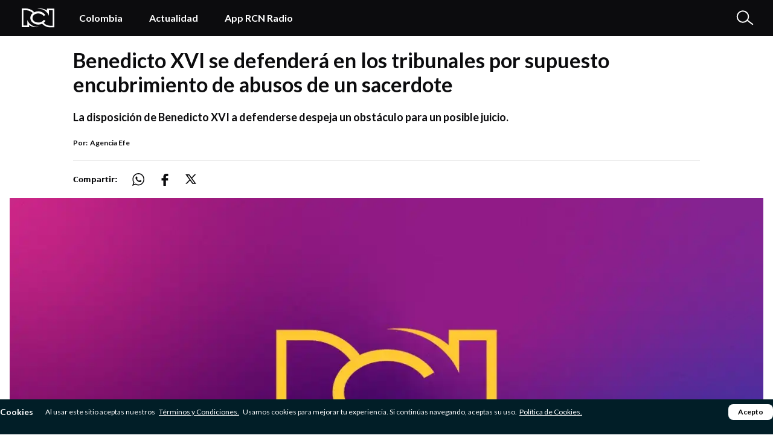

--- FILE ---
content_type: text/html; charset=utf-8
request_url: https://noticias.rcnradio.com/internacional/benedicto-xvi-se-defendera-en-los-tribunales-por-supuesto-encubrimiento-de-abusos-de
body_size: 64311
content:
<!DOCTYPE html><html class="__variable_2b503c" lang="es"><head><meta charSet="utf-8"/><meta name="viewport" content="width=device-width, initial-scale=1"/><link rel="preload" href="/_next/static/media/4de1fea1a954a5b6-s.p.woff2" as="font" crossorigin="" type="font/woff2"/><link rel="preload" href="/_next/static/media/6d664cce900333ee-s.p.woff2" as="font" crossorigin="" type="font/woff2"/><link rel="preload" href="/_next/static/media/7ff6869a1704182a-s.p.woff2" as="font" crossorigin="" type="font/woff2"/><link rel="preload" as="image" href="/resources/logo-rcn.svg" fetchPriority="high"/><link rel="preload" as="image" imageSrcSet="/_next/image?url=http%3A%2F%2Fbackend.rcnradio.com%2Fs3%2Ffiles%2Fstyles%2F16_9_webp%2Fpublic%2F2022-11%2F000_1tw159_3_0.jpg.webp%3Fitok%3D3TNRF_kP&amp;w=640&amp;q=50 640w, /_next/image?url=http%3A%2F%2Fbackend.rcnradio.com%2Fs3%2Ffiles%2Fstyles%2F16_9_webp%2Fpublic%2F2022-11%2F000_1tw159_3_0.jpg.webp%3Fitok%3D3TNRF_kP&amp;w=750&amp;q=50 750w, /_next/image?url=http%3A%2F%2Fbackend.rcnradio.com%2Fs3%2Ffiles%2Fstyles%2F16_9_webp%2Fpublic%2F2022-11%2F000_1tw159_3_0.jpg.webp%3Fitok%3D3TNRF_kP&amp;w=828&amp;q=50 828w, /_next/image?url=http%3A%2F%2Fbackend.rcnradio.com%2Fs3%2Ffiles%2Fstyles%2F16_9_webp%2Fpublic%2F2022-11%2F000_1tw159_3_0.jpg.webp%3Fitok%3D3TNRF_kP&amp;w=1080&amp;q=50 1080w, /_next/image?url=http%3A%2F%2Fbackend.rcnradio.com%2Fs3%2Ffiles%2Fstyles%2F16_9_webp%2Fpublic%2F2022-11%2F000_1tw159_3_0.jpg.webp%3Fitok%3D3TNRF_kP&amp;w=1200&amp;q=50 1200w, /_next/image?url=http%3A%2F%2Fbackend.rcnradio.com%2Fs3%2Ffiles%2Fstyles%2F16_9_webp%2Fpublic%2F2022-11%2F000_1tw159_3_0.jpg.webp%3Fitok%3D3TNRF_kP&amp;w=1920&amp;q=50 1920w, /_next/image?url=http%3A%2F%2Fbackend.rcnradio.com%2Fs3%2Ffiles%2Fstyles%2F16_9_webp%2Fpublic%2F2022-11%2F000_1tw159_3_0.jpg.webp%3Fitok%3D3TNRF_kP&amp;w=2048&amp;q=50 2048w, /_next/image?url=http%3A%2F%2Fbackend.rcnradio.com%2Fs3%2Ffiles%2Fstyles%2F16_9_webp%2Fpublic%2F2022-11%2F000_1tw159_3_0.jpg.webp%3Fitok%3D3TNRF_kP&amp;w=3840&amp;q=50 3840w" imageSizes="(min-width: 1536px) 1536px, (min-width: 1280px) 1280px, (min-width: 1110px) 1110px, (min-width: 1024px) 1024px, (min-width: 768px) 768px, (min-width: 640px) 640px,  100vw" fetchPriority="high"/><link rel="stylesheet" href="/_next/static/css/f038032c21b5d649.css" data-precedence="next"/><link rel="stylesheet" href="/_next/static/css/e57ad623edf73139.css" data-precedence="next"/><link rel="preload" as="script" fetchPriority="low" href="/_next/static/chunks/webpack-9f9b9e069a2e4748.js"/><script src="/_next/static/chunks/fd9d1056-4f09839abf955d4a.js" async=""></script><script src="/_next/static/chunks/117-fc6e9ec34fd4e9f1.js" async=""></script><script src="/_next/static/chunks/main-app-33f8010a5d41522d.js" async=""></script><script src="/_next/static/chunks/401-2bd41a6a214604b4.js" async=""></script><script src="/_next/static/chunks/950-9d4a9a47685e35c5.js" async=""></script><script src="/_next/static/chunks/726-c014b85488b309fc.js" async=""></script><script src="/_next/static/chunks/751-0c15d7ce3b1d5597.js" async=""></script><script src="/_next/static/chunks/578-8f05aad632ec4084.js" async=""></script><script src="/_next/static/chunks/213-ee21aba2a9588621.js" async=""></script><script src="/_next/static/chunks/602-aed04c8c300addf9.js" async=""></script><script src="/_next/static/chunks/app/(site)/%5B...slug%5D/page-3f3a82352717fa2f.js" async=""></script><script src="/_next/static/chunks/app/(site)/layout-0a5618419d41ace3.js" async=""></script><script src="/_next/static/chunks/app/(site)/template-587fef6d8d519db4.js" async=""></script><meta property="article:publisher" content="https://www.facebook.com/rcnradio"/><link rel="icon" href="/resources/favicon.ico"/><title>Benedicto XVI se defenderá por encubrimiento de abuso de sacerdote</title><meta name="description" content="La disposición de Benedicto XVI a defenderse despeja un obstáculo para un posible juicio."/><meta name="keywords" content="Benedicto XVI, Sacerdotes abusadores, Iglesia Católica"/><meta name="robots" content="index, follow, max-snippet:-1, max-image-preview:large"/><meta name="google-site-verification" content="zobpDG8H0Ikv8ENDPsbL8K_p5sM6Ldqo-i0_wMhWmnc"/><meta name="author" content="Agencia Efe"/><meta name="genre" content="News"/><meta name="geo.region" content="CO"/><meta name="language" content="spanish"/><meta name="article:section" content="Internacional"/><meta name="news_keywords" content="Benedicto XVI, Sacerdotes abusadores, Iglesia Católica"/><meta name="fb:app_id" content="177007609575292"/><meta name="twitter:url" content="https://noticias.rcnradio.com/internacional/benedicto-xvi-se-defendera-en-los-tribunales-por-supuesto-encubrimiento-de-abusos-de"/><meta name="twitter:image:src" content="https://noticias.rcnradio.com/_next/image?w=1920&amp;q=75&amp;url=https://files-prod.rcnradio.com/public/styles/sitemap_seo/public/2022-11/000_1tw159_3_0.jpg?VersionId=2U6xYnYKq3_mQfxZPtAb2nIILIjjfoRP&amp;itok=jj8Smiwg"/><link rel="canonical" href="https://noticias.rcnradio.com/internacional/benedicto-xvi-se-defendera-en-los-tribunales-por-supuesto-encubrimiento-de-abusos-de"/><link rel="alternate" type="application/rss+xml" href="https://noticias.rcnradio.com/rss/internacional.xml"/><meta property="og:title" content="Benedicto XVI se defenderá por encubrimiento de abuso de sacerdote"/><meta property="og:description" content="La disposición de Benedicto XVI a defenderse despeja un obstáculo para un posible juicio."/><meta property="og:url" content="https://noticias.rcnradio.com/internacional/benedicto-xvi-se-defendera-en-los-tribunales-por-supuesto-encubrimiento-de-abusos-de"/><meta property="og:site_name" content="RCN Radio"/><meta property="og:locale" content="es_CO"/><meta property="og:image" content="https://noticias.rcnradio.com/_next/image?w=1920&amp;q=75&amp;url=https://files-prod.rcnradio.com/public/styles/sitemap_seo_1200x630/public/2022-11/000_1tw159_3_0.jpg?VersionId=_.rQMnwvEoY3QJbptv7iaaeDoT7XRqF3&amp;itok=4kLYp6eR"/><meta property="og:image:secure_url" content="https://noticias.rcnradio.com/_next/image?w=1920&amp;q=75&amp;url=https://files-prod.rcnradio.com/public/styles/sitemap_seo_1200x630/public/2022-11/000_1tw159_3_0.jpg?VersionId=_.rQMnwvEoY3QJbptv7iaaeDoT7XRqF3&amp;itok=4kLYp6eR"/><meta property="og:image:width" content="1200"/><meta property="og:image:height" content="630"/><meta property="og:image:alt" content="Benedicto VXI"/><meta property="og:type" content="article"/><meta property="article:published_time" content="2022-11-09T20:56:59-05:00"/><meta property="article:modified_time" content="2022-11-09T20:57:01-05:00"/><meta property="article:author" content="Agencia Efe"/><meta property="article:tag" content="Benedicto XVI"/><meta property="article:tag" content="Sacerdotes abusadores"/><meta property="article:tag" content="Iglesia Católica"/><meta name="twitter:card" content="summary_large_image"/><meta name="twitter:site" content="@rcnradio"/><meta name="twitter:creator" content="@rcnradio"/><meta name="twitter:title" content="Benedicto XVI se defenderá en los tribunales por supuesto encubrimiento de abusos de un sacerdote"/><meta name="twitter:description" content="La disposición de Benedicto XVI a defenderse despeja un obstáculo para un posible juicio."/><meta name="twitter:image:alt" content="Benedicto XVI se defenderá en los tribunales por supuesto encubrimiento de abusos de un sacerdote"/><meta name="twitter:image" content="https://noticias.rcnradio.com/_next/image?w=1920&amp;q=75&amp;url=https://files-prod.rcnradio.com/public/styles/sitemap_seo/public/2022-11/000_1tw159_3_0.jpg?VersionId=2U6xYnYKq3_mQfxZPtAb2nIILIjjfoRP&amp;itok=jj8Smiwg"/><link rel="icon" href="/favicon.ico" type="image/x-icon" sizes="16x16"/><link rel="amphtml" href="https://noticias.rcnradio.com/internacional/benedicto-xvi-se-defendera-en-los-tribunales-por-supuesto-encubrimiento-de-abusos-de?amp"/><meta name="next-size-adjust"/><link rel="preload" as="image" href="/_next/image?url=http%3A%2F%2Fbackend.rcnradio.com%2Fs3%2Ffiles%2Fstyles%2F16_9_webp%2Fpublic%2F2022-11%2F000_1tw159_3_0.jpg.webp%3Fitok%3D3TNRF_kP&amp;w=3840&amp;q=50" imageSrcSet="/_next/image?url=http%3A%2F%2Fbackend.rcnradio.com%2Fs3%2Ffiles%2Fstyles%2F16_9_webp%2Fpublic%2F2022-11%2F000_1tw159_3_0.jpg.webp%3Fitok%3D3TNRF_kP&amp;w=640&amp;q=50 640w, /_next/image?url=http%3A%2F%2Fbackend.rcnradio.com%2Fs3%2Ffiles%2Fstyles%2F16_9_webp%2Fpublic%2F2022-11%2F000_1tw159_3_0.jpg.webp%3Fitok%3D3TNRF_kP&amp;w=750&amp;q=50 750w, /_next/image?url=http%3A%2F%2Fbackend.rcnradio.com%2Fs3%2Ffiles%2Fstyles%2F16_9_webp%2Fpublic%2F2022-11%2F000_1tw159_3_0.jpg.webp%3Fitok%3D3TNRF_kP&amp;w=828&amp;q=50 828w, /_next/image?url=http%3A%2F%2Fbackend.rcnradio.com%2Fs3%2Ffiles%2Fstyles%2F16_9_webp%2Fpublic%2F2022-11%2F000_1tw159_3_0.jpg.webp%3Fitok%3D3TNRF_kP&amp;w=1080&amp;q=50 1080w, /_next/image?url=http%3A%2F%2Fbackend.rcnradio.com%2Fs3%2Ffiles%2Fstyles%2F16_9_webp%2Fpublic%2F2022-11%2F000_1tw159_3_0.jpg.webp%3Fitok%3D3TNRF_kP&amp;w=1200&amp;q=50 1200w, /_next/image?url=http%3A%2F%2Fbackend.rcnradio.com%2Fs3%2Ffiles%2Fstyles%2F16_9_webp%2Fpublic%2F2022-11%2F000_1tw159_3_0.jpg.webp%3Fitok%3D3TNRF_kP&amp;w=1920&amp;q=50 1920w, /_next/image?url=http%3A%2F%2Fbackend.rcnradio.com%2Fs3%2Ffiles%2Fstyles%2F16_9_webp%2Fpublic%2F2022-11%2F000_1tw159_3_0.jpg.webp%3Fitok%3D3TNRF_kP&amp;w=2048&amp;q=50 2048w, /_next/image?url=http%3A%2F%2Fbackend.rcnradio.com%2Fs3%2Ffiles%2Fstyles%2F16_9_webp%2Fpublic%2F2022-11%2F000_1tw159_3_0.jpg.webp%3Fitok%3D3TNRF_kP&amp;w=3840&amp;q=50 3840w" imageSizes="(min-width: 1536px) 1536px, (min-width: 1280px) 1280px, (min-width: 1110px) 1110px, (min-width: 1024px) 1024px, (min-width: 768px) 768px, (min-width: 640px) 640px,  100vw" fetchPriority="high"/><script src="/_next/static/chunks/polyfills-42372ed130431b0a.js" noModule=""></script></head><body><!--$--><!--$!--><template data-dgst="BAILOUT_TO_CLIENT_SIDE_RENDERING"></template><!--/$--><!--/$--><header class="flex bg-woodsmoke sticky px-4 top-0 z-[999] pr-0 md:pr-4 h-[60px]"><div class="flex w-full justify-between"><nav class="flex items-center relative w-full max-w-[100px]"><div class="flex py-4 w-full lg:w-auto md:px-0 lg:!hidden"><button class="flex z-10 sm:flex w-[40px] h-[40px] items-center mr-[-40px] md:mr-0" role="button" aria-label="Abrir menú"><svg width="25" height="20" fill="none" color="#fff"><path fill="#fff" d="M.781.783h24v3h-24zM.781 8.783h24v3h-24zM.781 16.783h24v3h-24z"></path></svg></button></div><div class="fixed z-20 p-4 pb-14 h-[100vh] left-0 overflow-y-scroll scrollbar-hide top-0 bg-woodsmoke max-w-[320px] w-[90%] hidden unseen"><div class="flex justify-between flex-row-reverse"><div class="w-[45px] m-auto"><a data-track="true" aria-label="Logo Rcn Radio" href="/"><img alt="Logo - Rcn" fetchPriority="high" width="55" height="32" decoding="async" data-nimg="1" class="" style="color:transparent" src="/resources/logo-rcn.svg"/></a></div><svg width="20" height="27" fill="none" class="mt-[9px]" color="#fff"><path fill="#fff" d="M3 0l16.97 16.97-2.12 2.122L.878 2.122z"></path><path fill="#fff" d="M1 17L17.97.03l2.122 2.12-16.97 16.971z"></path></svg></div><ul class="pt-5 pb-7 md:pb-0 MenuLeft"><li><div class="flex items-center justify-between relative"><a class="text-white font-lato text-[20px] font-semibold py-5 block w-full relative" data-track="true" aria-label="Colombia" href="/colombia">Colombia</a></div></li><li><div class="flex items-center justify-between relative"><a class="text-white font-lato text-[20px] font-semibold py-5 block w-full relative" data-track="true" aria-label="Actualidad" href="/actualidad">Actualidad</a></div></li><li><div class="flex items-center justify-between relative"><a class="text-white font-lato text-[20px] font-semibold py-5 block w-full relative" data-track="true" rel="follow" aria-label="App RCN Radio" target="_blank" href="https://www.rcnradio.com">App RCN Radio</a></div></li></ul></div><div class="fixed bg-[#00000069] z-[1] h-full top-0 w-full hidden"></div><a data-track="true" class="border-0 md:pl-0 m-auto flex-shrink-0 lg:mr-5 lg:ml-5" aria-label="Logo Rcn Radio" href="/"><img alt="Logo - Rcn" fetchPriority="high" width="55" height="32" decoding="async" data-nimg="1" class="" style="color:transparent" src="/resources/logo-rcn.svg"/></a><div class="hidden lg:flex lg:m-auto"><ul class="flex menu-desktop"><li class="mx-5 relative flex-shrink-0"><div class="flex items-center"><a class="font-lato text-white text-[16px] hover:underline mr-1" data-track="true" aria-label="Colombia" href="/colombia">Colombia</a></div></li><li class="mx-5 relative flex-shrink-0"><div class="flex items-center"><a class="font-lato text-white text-[16px] hover:underline mr-1" data-track="true" aria-label="Actualidad" href="/actualidad">Actualidad</a></div></li><li class="mx-5 relative flex-shrink-0"><div class="flex items-center"><a class="font-lato text-white text-[16px] hover:underline mr-1" data-track="true" rel="follow" aria-label="App RCN Radio" target="_blank" href="https://www.rcnradio.com/">App RCN Radio</a></div></li></ul></div></nav><div class="icon-search md:ml-[25px] w-[60px] cursor-pointer h-full "><div class="flex items-center justify-center h-full"><svg width="30" height="27" fill="none" class="stroke-white"><circle cx="11.063" cy="10.564" r="9.281" stroke-width="2"></circle><path d="M18.969 17.096l8.25 6.187" stroke-width="2" stroke-linecap="round" fill="currentColor"></path></svg></div></div><div class="hidden unseen absolute left-0 w-full mt-[60px]"><div class="bg-[#1c1c1c] pt-7 pb-8 pl-[15px] pr-[15px]"><div class="container md:px-5"><div class="flex w-full"><input class="bg-transparent text-[18px] pb-[15px] font-semibold text-white opacity-100 placeholder-white outline-none border-b font-lato border-b-[#3b3b3b] w-full" type="text" placeholder="Qué desea buscar..." value=""/><button class="ml-2 text-[15px] bg-black text-white py-2 px-7 rounded-[40px] font-semibold font-lato hover:bg-white hover:text-azul-rcn">Buscar</button></div></div></div></div></div></header><div class="gamw-slot-unit--1656666-rcn-radio-home-barra-1"><!--$!--><template data-dgst="BAILOUT_TO_CLIENT_SIDE_RENDERING"></template><!--/$--></div><main class="node--article"><article><script type="application/ld+json">{"@context":"https://schema.org","@type":"NewsArticle","headline":"Benedicto XVI se defenderá por encubrimiento de abuso de sacerdote","keywords":"Benedicto XVI, Sacerdotes abusadores, Iglesia Católica","datePublished":"2022-11-09T20:56:59-05:00","dateModified":"2022-11-09T20:57:01-05:00","articleBody":"Benedicto XVI se defenderá en los tribunales por supuesto encubrimiento de abusos de un sacerdote El papa emérito Benedicto XVI ha expresado su disposición a defenderse ante un tribunal alemán tras la presentación de una demanda en su contra por su posible responsabilidad como antiguo arzobispo de Múnich en el caso de un sacerdote al que el demandante acusa de abusos sexuales.\r\n\r\nEn declaraciones a EFE, la vicepresidenta de la Audiencia Provincial de Traunstein, Andrea Titz, confirmó que \"es cierto que el papa emérito ha expresado ahora también su disposición a defenderse\".\r\n\r\nPrecisó que se trata de \"un acto puramente formal previsto en el Código de Enjuiciamiento Civil para aclarar si un demandado tiene intención efectivamente de defenderse ante una demanda interpuesta\".\r\n\r\nLe puede interesar:&nbsp;Investigan once obispos en Francia por casos de abuso\r\n\r\nEn el caso que ocupa a este tribunal, el demandante, de 38 años, asegura haber sido víctima de abusos sexuales por parte del sacerdote Peter H. en la década de los 90 en el distrito bávaro de Altöttling, en el sur de Alemania, indican los medios.\r\n\r\nLa demanda no es relevante a nivel penal al haber prescrito ya el caso, pero la presunta víctima quiere que sea juzgado por la vía civil y que los demandados reconozcan los errores cometidos.\r\n\r\nPara ello presentó una denuncia contra el supuesto autor de los hechos, pero también contra el arzobispado y los dos antiguos arzobispos de Múnich, los cardenales Friedrich Wetter y el papa Benedicto XVI cuando aún era el cardenal Joseph Ratzinger, y sobre el que el demandante considera que recae una responsabilidad institucional.\r\n\r\nFue bajo el arzobispo Ratzinger que a Peter H. le fue encomendada la atención pastoral a principios de la década de los 80, a pesar de existir ya acusaciones de abusos sexuales en su contra en la diócesis de Essen y una condena del tribunal de primera instancia de Ebersberg por este mismo tipo de hechos durante su labor como clérigo en Grafing, cerca de Múnich.\r\n\r\nLa disposición a defenderse expresada por el papa emérito \"no contiene todavía declaraciones\" concretas, indicó Titz.\r\n\r\n\"Se reservan más bien para el escrito de alegaciones\" que, sin embargo, todavía no ha sido presentado, y para el que el presidente del tribunal ha fijado de plazo hasta el 24 de enero de 2023, precisó.\r\n\r\nEn este sentido, agregó, \"no se puede prever qué se expondrá en el pliego de descargo\".\r\n\r\nLea también:&nbsp;La pornografía es también un vicio de \"sacerdotes y monjas\": papa Francisco\r\n\r\nLa disposición de Benedicto XVI a defenderse despeja un obstáculo para un posible juicio, ya que de no dar este paso, se dictaría una llamada sentencia en rebeldía, sin que el tribunal aborde las acusaciones en su contra.\r\n\r\nEn todo caso, no es posible prever si habrá juicio oral y, de ser así, cuándo, y si, dado el caso, los demandados comparecerán en persona, indicó.\r\n\r\nEn cualquier caso, de fijarse una cita para el juicio oral, tendría lugar sólo en el transcurso del año que viene, subrayó.\r\n ","description":"La disposición de Benedicto XVI a defenderse despeja un obstáculo para un posible juicio. ","thumbnailUrl":"https://files-prod.rcnradio.com/public/styles/sitemap_seo/public/2022-11/000_1tw159_3_0.jpg?VersionId=2U6xYnYKq3_mQfxZPtAb2nIILIjjfoRP&itok=jj8Smiwg","articleSection":"Internacional","url":"https://noticias.rcnradio.com/internacional/benedicto-xvi-se-defendera-en-los-tribunales-por-supuesto-encubrimiento-de-abusos-de","isAccessibleForFree":true,"mainEntityOfPage":{"@type":"WebPage","@id":"https://noticias.rcnradio.com/internacional/benedicto-xvi-se-defendera-en-los-tribunales-por-supuesto-encubrimiento-de-abusos-de"},"image":[{"width":1280,"height":720,"@type":"ImageObject","url":"http://backend.rcnradio.com/s3/files/styles/16_9_webp/public/2022-11/000_1tw159_3_0.jpg.webp?itok=3TNRF_kP"},{"width":1280,"height":1280,"@type":"ImageObject","url":"https://files-prod.rcnradio.com/public/styles/1_1/public/2022-11/000_1tw159_3_0.jpg?itok=nccgm1j9"},{"width":1280,"height":960,"@type":"ImageObject","url":"https://files-prod.rcnradio.com/public/styles/4_3/public/2022-11/000_1tw159_3_0.jpg?itok=VRsUnkzT"}],"video":[],"author":[{"@type":"Person","@id":"https://noticias.rcnradio.com/autores/agencia-efe-104095","url":"https://noticias.rcnradio.com/autores/agencia-efe-104095","name":"Agencia Efe"}],"publisher":{"@id":"https://noticias.rcnradio.com/","@type":"NewsMediaOrganization","name":"RCN Radio","logo":{"@type":"ImageObject","url":"https://noticias.rcnradio.com/resources/ima_rcnradio.jpg","width":600,"height":60}}}</script><div class="container p-4 pt-0 article-critical"><div class="md:px-[105px]"><h1 class="my-5">Benedicto XVI se defenderá en los tribunales por supuesto encubrimiento de abusos de un sacerdote</h1><h2 class="mb-5">La disposición de Benedicto XVI a defenderse despeja un obstáculo para un posible juicio. </h2><div class="flex item-center text-size-small"><p class="font-lato text-midnight-blue md:text-woodsmoke text-[12px] mb-5 mr-1">Por: </p><a class="font-lato text-woodsmoke text-[12px]" data-track="true" rel="author" href="/autores/agencia-efe-104095">Agencia Efe</a></div><div class="flex py-5 items-center border-t-[1px] border-[#E0E0E0]"><span class="flex text-woodsmoke font-encode text-[0.75rem] font-bold mr-6">Compartir:</span><div class="flex items-center"><button aria-label="Compartir: https://noticias.rcnradio.com/internacional/benedicto-xvi-se-defendera-en-los-tribunales-por-supuesto-encubrimiento-de-abusos-de" class="react-share__ShareButton" style="background-color:transparent;border:none;padding:0;font:inherit;color:inherit;cursor:pointer"><svg viewBox="0 0 95 100" fill="none" class="w-[20px] mr-6 text-woodsmoke"><path d="M94.912 48.728c0 13.438-4.534 24.886-13.6 34.344-9.068 9.459-20.06 14.188-32.975 14.188-7.959 0-15.46-1.957-22.505-5.87L0 100l8.415-26.223C3.979 65.949 1.76 57.599 1.76 48.728c0-13.438 4.566-24.919 13.699-34.442C24.592 4.762 35.55 0 48.337 0 61.252 0 72.244 4.73 81.31 14.188c9.067 9.458 13.6 20.972 13.6 34.54zm-46.575-40.9c-10.829 0-20.06 3.979-27.691 11.937-7.632 7.958-11.448 17.613-11.448 28.963 0 8.871 2.479 16.83 7.436 23.875l-4.892 15.264 15.068-5.088c6.654 4.566 13.83 6.85 21.527 6.85 10.828 0 20.09-4.013 27.788-12.036s11.546-17.645 11.546-28.865c0-11.35-3.848-21.005-11.546-28.963-7.697-7.958-16.96-11.937-27.788-11.937zm23.679 52.055c-.13-.261-.914-.718-2.349-1.37-2.87-1.696-5.414-3-7.632-3.914-1.304-.392-2.218-.196-2.74.587l-3.522 4.697c-.652.782-1.5.913-2.544.391-3.783-1.827-6.85-3.849-9.198-6.067-2.74-2.609-4.827-5.349-6.262-8.219-.391-.522-.26-1.304.392-2.348.39-.392.978-1.109 1.76-2.153.392-.522.784-1.174 1.175-1.957.26-.522.26-1.24 0-2.152-.783-1.175-1.957-4.11-3.523-8.807-.522-1.304-1.435-1.957-2.74-1.957-.13 0-.456-.032-.978-.097a10.388 10.388 0 00-1.174-.098c-1.044 0-2.022.522-2.935 1.565-2.74 2.74-4.11 6.067-4.11 9.98 0 4.045 1.566 8.155 4.697 12.33l.391.782c.392.522.816 1.077 1.272 1.664a599.14 599.14 0 001.761 2.25 83.069 83.069 0 002.25 2.74 52.66 52.66 0 002.74 2.935 45.251 45.251 0 003.23 2.936 33.97 33.97 0 003.718 2.642 22.779 22.779 0 004.207 2.055c2.74 1.043 5.023 1.826 6.85 2.348 1.826.522 3 .848 3.522.978.522.13 1.174.098 1.957-.098.783-.195 1.24-.293 1.37-.293 1.174-.13 2.642-.783 4.403-1.957 1.761-1.174 2.837-2.414 3.229-3.718.913-2.61 1.174-4.501.783-5.675z" fill="currentColor"></path></svg></button><button aria-label="Compartir: https://noticias.rcnradio.com/internacional/benedicto-xvi-se-defendera-en-los-tribunales-por-supuesto-encubrimiento-de-abusos-de" class="react-share__ShareButton" style="background-color:transparent;border:none;padding:0;font:inherit;color:inherit;cursor:pointer"><svg viewBox="0 0 55 100" fill="none" class="w-[20px] h-[20px] mr-6 text-woodsmoke"><path d="M52.54 0H39.452c-7.292 0-13.15 2.214-17.578 6.64-4.427 4.428-6.64 10.417-6.64 17.97v11.328H2.147C.716 35.938 0 36.654 0 38.086v16.406c0 1.302.716 1.953 2.148 1.953h13.086v41.602c0 1.302.716 1.953 2.149 1.953H34.57c1.302 0 1.953-.651 1.953-1.953V56.445h15.43c1.302 0 1.953-.65 1.953-1.953V38.086c0-.651-.195-1.172-.586-1.563-.39-.39-.846-.586-1.367-.586h-15.43v-9.57c0-2.474.489-4.264 1.465-5.37.977-1.108 2.897-1.661 5.762-1.661h8.79c1.431 0 2.148-.651 2.148-1.953V2.148C54.688.716 53.97 0 52.538 0z" fill="currentColor"></path></svg></button><button aria-label="Compartir: https://noticias.rcnradio.com/internacional/benedicto-xvi-se-defendera-en-los-tribunales-por-supuesto-encubrimiento-de-abusos-de" class="react-share__ShareButton" style="background-color:transparent;border:none;padding:0;font:inherit;color:inherit;cursor:pointer"><svg viewBox="0 0 31 27" fill="none" class="w-[20px] mr-6 text-woodsmoke"><path d="M26.2785 22.7954C23.4078 18.7557 20.539 14.714 17.6539 10.6849C17.4465 10.3955 17.483 10.2609 17.7077 10.0215C20.5794 6.96814 23.4405 3.9042 26.2987 0.837387C26.5273 0.592234 26.8058 0.377845 26.9614 0.00675016C25.8252 0.00675016 24.7399 0.0115571 23.6547 0.00290462C23.4299 0.000981846 23.3137 0.136537 23.1812 0.278822C20.8368 2.79477 18.4895 5.30783 16.1489 7.82665C15.9645 8.02566 15.855 8.18141 15.6245 7.85453C13.866 5.35974 12.0902 2.87648 10.3288 0.383613C10.1501 0.13173 9.97244 -0.00190231 9.63341 2.04612e-05C6.61 0.016364 3.58562 0.0105957 0.562199 0.0154026C0.465196 0.0154026 0.335539 -0.0538171 0.263507 0.113464C0.682252 0.703754 1.1058 1.30366 1.53223 1.90068C4.38565 5.89523 7.23715 9.88979 10.0983 13.8786C10.2529 14.0939 10.2375 14.2208 10.0627 14.4064C7.68663 16.9367 5.31726 19.4738 2.94693 22.009C2.05374 22.9646 1.16054 23.9202 0.166504 24.9845C1.2806 24.9845 2.23718 24.9672 3.1928 24.9931C3.57889 25.0037 3.84205 24.8797 4.10425 24.598C6.57446 21.9369 9.06292 19.2921 11.5312 16.6291C11.7963 16.3426 11.8981 16.3811 12.1084 16.6781C13.9371 19.2623 15.7897 21.8302 17.6145 24.4173C17.895 24.8153 18.1697 25.0056 18.6912 24.9999C21.4111 24.9672 24.131 24.9855 26.851 24.9855C27.1324 24.9855 27.4138 24.9855 27.8143 24.9855C27.2611 24.1952 26.776 23.4924 26.2814 22.7964L26.2785 22.7954ZM22.7038 22.3589C21.6512 22.3589 20.5861 22.357 19.52 22.3599C19.2953 22.3599 19.2348 22.1734 19.1378 22.0378C17.3725 19.5863 15.6092 17.1329 13.8487 14.6784L7.11614 5.28283C6.50339 4.4272 5.88968 3.5706 5.20393 2.61306C6.3891 2.61306 7.45517 2.61691 8.5222 2.61018C8.7431 2.60922 8.82281 2.76689 8.9227 2.90629C10.4104 4.98769 11.8943 7.07101 13.3829 9.15144C15.8666 12.623 18.3531 16.0917 20.8377 19.5613C21.4236 20.3804 22.0085 21.1995 22.5905 22.0215C22.651 22.1071 22.7586 22.1801 22.7048 22.3599L22.7038 22.3589Z" fill="currentColor"></path></svg></button></div></div></div><div class="mx-[-16px] sm:mx-0 mb-[10px] relative aspect-[16/9] w-[100vw] sm:w-full overflow-hidden aspect-img main-image"><img src="/_next/image?url=http%3A%2F%2Fbackend.rcnradio.com%2Fs3%2Ffiles%2Fstyles%2F16_9_webp%2Fpublic%2F2022-11%2F000_1tw159_3_0.jpg.webp%3Fitok%3D3TNRF_kP&amp;w=3840&amp;q=50" srcSet="/_next/image?url=http%3A%2F%2Fbackend.rcnradio.com%2Fs3%2Ffiles%2Fstyles%2F16_9_webp%2Fpublic%2F2022-11%2F000_1tw159_3_0.jpg.webp%3Fitok%3D3TNRF_kP&amp;w=640&amp;q=50 640w, /_next/image?url=http%3A%2F%2Fbackend.rcnradio.com%2Fs3%2Ffiles%2Fstyles%2F16_9_webp%2Fpublic%2F2022-11%2F000_1tw159_3_0.jpg.webp%3Fitok%3D3TNRF_kP&amp;w=750&amp;q=50 750w, /_next/image?url=http%3A%2F%2Fbackend.rcnradio.com%2Fs3%2Ffiles%2Fstyles%2F16_9_webp%2Fpublic%2F2022-11%2F000_1tw159_3_0.jpg.webp%3Fitok%3D3TNRF_kP&amp;w=828&amp;q=50 828w, /_next/image?url=http%3A%2F%2Fbackend.rcnradio.com%2Fs3%2Ffiles%2Fstyles%2F16_9_webp%2Fpublic%2F2022-11%2F000_1tw159_3_0.jpg.webp%3Fitok%3D3TNRF_kP&amp;w=1080&amp;q=50 1080w, /_next/image?url=http%3A%2F%2Fbackend.rcnradio.com%2Fs3%2Ffiles%2Fstyles%2F16_9_webp%2Fpublic%2F2022-11%2F000_1tw159_3_0.jpg.webp%3Fitok%3D3TNRF_kP&amp;w=1200&amp;q=50 1200w, /_next/image?url=http%3A%2F%2Fbackend.rcnradio.com%2Fs3%2Ffiles%2Fstyles%2F16_9_webp%2Fpublic%2F2022-11%2F000_1tw159_3_0.jpg.webp%3Fitok%3D3TNRF_kP&amp;w=1920&amp;q=50 1920w, /_next/image?url=http%3A%2F%2Fbackend.rcnradio.com%2Fs3%2Ffiles%2Fstyles%2F16_9_webp%2Fpublic%2F2022-11%2F000_1tw159_3_0.jpg.webp%3Fitok%3D3TNRF_kP&amp;w=2048&amp;q=50 2048w, /_next/image?url=http%3A%2F%2Fbackend.rcnradio.com%2Fs3%2Ffiles%2Fstyles%2F16_9_webp%2Fpublic%2F2022-11%2F000_1tw159_3_0.jpg.webp%3Fitok%3D3TNRF_kP&amp;w=3840&amp;q=50 3840w" sizes="(min-width: 1536px) 1536px, (min-width: 1280px) 1280px, (min-width: 1110px) 1110px, (min-width: 1024px) 1024px, (min-width: 768px) 768px, (min-width: 640px) 640px,  100vw" alt="Benedicto VXI" class="w-full aspect-[16/9] h-auto lg:mb-4 object-cover" fetchPriority="high" width="1280" height="720"/></div><p class="font-lato text-woodsmoke text-[12px] mb-3">Benedicto VXI</p><p class="font-lato text-woodsmoke text-[12px] mb-6 md:mb-8 text-size-small ">Foto: <!-- -->AFP</p><div class="grid grid-cols-12 gap-5"><div class="col-span-full md:col-span-8 md:pr-[105px] mb-5"><div class="body-node font-lato visible-content"><p>El papa emérito <strong>Benedicto XVI </strong>ha expresado su disposición a defenderse ante un tribunal alemán tras la presentación de una demanda en su contra por su posible responsabilidad como antiguo<strong> arzobispo de Múnich</strong> en el caso de un <strong>sacerdote</strong> al que el demandante acusa de <strong>abusos sexuales.</strong><br/><br/>
En declaraciones a EFE, la vicepresidenta de la Audiencia Provincial de Traunstein, Andrea Titz, confirmó que &quot;es cierto que el papa emérito ha expresado ahora también su <strong>disposición a defenderse&quot;.</strong><br/><br/>
Precisó que se trata de &quot;un acto puramente formal previsto en el<strong> Código de Enjuiciamiento Civil</strong> para aclarar si un demandado tiene intención efectivamente de defenderse ante una demanda interpuesta&quot;.</p><!--$!--><template data-dgst="BAILOUT_TO_CLIENT_SIDE_RENDERING"></template><!--/$--><!--$!--><template data-dgst="BAILOUT_TO_CLIENT_SIDE_RENDERING"></template><!--/$--><p><strong>Le puede interesar: </strong><a data-track="true" href="https://www.rcnradio.com/internacional/investigan-once-obispos-en-francia-por-casos-de-abuso" target="_blank">Investigan once obispos en Francia por casos de abuso</a><br/><br/>
En el caso que ocupa a este tribunal, <strong>el demandante, de 38 años, asegura haber sido víctima de abusos sexuales</strong> por parte del sacerdote Peter H. en la década de los 90 en el distrito bávaro de Altöttling, en el sur de Alemania, indican los medios.<br/><br/>
La demanda no es relevante a nivel penal al haber prescrito ya el caso, pero la presunta víctima quiere que sea juzgado por la vía civil y que los demandados reconozcan los errores cometidos.<br/><br/>
Para ello <strong>presentó una denuncia contra el supuesto autor de los hechos,</strong> pero también contra el arzobispado y los dos antiguos arzobispos de Múnich, los cardenales Friedrich Wetter y el papa Benedicto XVI cuando aún era el cardenal Joseph Ratzinger, y sobre el que el demandante considera que recae una responsabilidad institucional.<br/><br/>
Fue bajo el arzobispo Ratzinger que a Peter H.<strong> le fue encomendada la atención pastoral a principios de la década de los 80,</strong> a pesar de existir ya acusaciones de abusos sexuales en su contra en la diócesis de Essen y una condena del tribunal de primera instancia de Ebersberg por este mismo tipo de hechos durante su labor como clérigo en Grafing, cerca de Múnich.<br/><br/>
La disposición a defenderse expresada por el papa emérito<strong> &quot;no contiene todavía declaraciones&quot;</strong> concretas, indicó Titz.<br/><br/>
&quot;Se reservan más bien para el escrito de alegaciones&quot; que, sin embargo, todavía no ha sido presentado, y para el que el presidente del tribunal ha fijado de plazo hasta el 24 de enero de 2023, precisó.<br/><br/>
En este sentido, agregó, &quot;no se puede prever qué se expondrá en el pliego de descargo&quot;.</p><p><strong>Lea también: </strong><a data-track="true" href="https://www.rcnradio.com/internacional/la-pornografia-es-tambien-un-vicio-de-sacerdotes-y-monjas-papa-francisco" target="_blank">La pornografía es también un vicio de &quot;sacerdotes y monjas&quot;: papa Francisco</a><br/><br/>
La disposición de Benedicto XVI a defenderse despeja<strong> un obstáculo para un posible juicio,</strong> ya que de no dar este paso, se dictaría una llamada sentencia en rebeldía, sin que el tribunal aborde las acusaciones en su contra.<br/><br/>
En todo caso,<strong> no es posible prever si habrá juicio oral y</strong>, de ser así, cuándo, y si, dado el caso, los demandados comparecerán en persona, indicó.<br/><br/>
En cualquier caso, de fijarse una cita para el juicio oral, tendría lugar sólo en el transcurso del año que viene, subrayó.</p><!--$!--><template data-dgst="BAILOUT_TO_CLIENT_SIDE_RENDERING"></template><!--/$--><!--$!--><template data-dgst="BAILOUT_TO_CLIENT_SIDE_RENDERING"></template><!--/$--><p class="fuente font-lato text-woodsmoke text-[12px] mb-5">Fuente: <!-- -->EFE</p><a class="whatsapp-btn w-400 flex justify-center items-center py-[9px] bg-woodsmoke rounded-[35px] md:max-w-[400px] m-auto !mb-9 text-white text-[12px] font-lato hover:bg-woodsmoke border-[1.6px] border-woodsmoke  transition-opacity duration-300 ease-in-out hover:opacity-70" data-track="true" target="_blank" rel="sponsored nofollow" href="https://www.whatsapp.com/channel/0029VZzuhNtKmCPUMPU1Uz2E"><svg viewBox="0 0 95 100" fill="none" class="w-[20px] mr-2 w20"><path d="M94.912 48.728c0 13.438-4.534 24.886-13.6 34.344-9.068 9.459-20.06 14.188-32.975 14.188-7.959 0-15.46-1.957-22.505-5.87L0 100l8.415-26.223C3.979 65.949 1.76 57.599 1.76 48.728c0-13.438 4.566-24.919 13.699-34.442C24.592 4.762 35.55 0 48.337 0 61.252 0 72.244 4.73 81.31 14.188c9.067 9.458 13.6 20.972 13.6 34.54zm-46.575-40.9c-10.829 0-20.06 3.979-27.691 11.937-7.632 7.958-11.448 17.613-11.448 28.963 0 8.871 2.479 16.83 7.436 23.875l-4.892 15.264 15.068-5.088c6.654 4.566 13.83 6.85 21.527 6.85 10.828 0 20.09-4.013 27.788-12.036s11.546-17.645 11.546-28.865c0-11.35-3.848-21.005-11.546-28.963-7.697-7.958-16.96-11.937-27.788-11.937zm23.679 52.055c-.13-.261-.914-.718-2.349-1.37-2.87-1.696-5.414-3-7.632-3.914-1.304-.392-2.218-.196-2.74.587l-3.522 4.697c-.652.782-1.5.913-2.544.391-3.783-1.827-6.85-3.849-9.198-6.067-2.74-2.609-4.827-5.349-6.262-8.219-.391-.522-.26-1.304.392-2.348.39-.392.978-1.109 1.76-2.153.392-.522.784-1.174 1.175-1.957.26-.522.26-1.24 0-2.152-.783-1.175-1.957-4.11-3.523-8.807-.522-1.304-1.435-1.957-2.74-1.957-.13 0-.456-.032-.978-.097a10.388 10.388 0 00-1.174-.098c-1.044 0-2.022.522-2.935 1.565-2.74 2.74-4.11 6.067-4.11 9.98 0 4.045 1.566 8.155 4.697 12.33l.391.782c.392.522.816 1.077 1.272 1.664a599.14 599.14 0 001.761 2.25 83.069 83.069 0 002.25 2.74 52.66 52.66 0 002.74 2.935 45.251 45.251 0 003.23 2.936 33.97 33.97 0 003.718 2.642 22.779 22.779 0 004.207 2.055c2.74 1.043 5.023 1.826 6.85 2.348 1.826.522 3 .848 3.522.978.522.13 1.174.098 1.957-.098.783-.195 1.24-.293 1.37-.293 1.174-.13 2.642-.783 4.403-1.957 1.761-1.174 2.837-2.414 3.229-3.718.913-2.61 1.174-4.501.783-5.675z" fill="currentColor"></path></svg>Siga las noticias de RCN Radio en Whatsapp</a><a class="whatsapp-btn w-400 flex justify-center items-center py-[9px] px-2 bg-woodsmoke border-woodsmoke transition-opacity duration-300 ease-in-out hover:opacity-70 text-white text-[12px] font-lato m-auto mb-7 rounded-[35px]  md:max-w-[400px]" data-track="true" target="_blank" rel="sponsored nofollow" href="https://news.google.com/publications/CAAqBwgKMM7M_wow5bz5Ag?ceid=CO:es-419&amp;oc=3"><img alt="Icono Google News" title="Icono Google News" loading="lazy" width="30" height="30" decoding="async" data-nimg="1" class="mr-2 w20" style="color:transparent" src="/resources/icon-google-news.svg"/>Siga las noticias de RCN Radio en Google News</a><div class="tags flex flex-wrap text-azul-rcn text-[12px] font-lato font-bold mb-6 md:flex-nowrap md:items-baseline md:flex-col"><p class="m-0 shrink-0 w-full text-black-edition !mb-3 !font-lato md:mr-[35px] md:w-auto">En este artículo:</p><div class="flex w-full flex-wrap"><a class="mr-8 mb-5" data-track="true" title="Benedicto XVI" href="/etiquetas/benedicto-xvi"><span class="text-[#676767] mr-5 mb-4 last:m-0 md:mr-[30px] hover:underline">Benedicto XVI</span></a><a class="mr-8 mb-5" data-track="true" title="Sacerdotes abusadores" href="/etiquetas/sacerdotes-abusadores"><span class="text-[#676767] mr-5 mb-4 last:m-0 md:mr-[30px] hover:underline">Sacerdotes abusadores</span></a><a class="mr-8 mb-5" data-track="true" title="Iglesia Católica" href="/etiquetas/iglesia-catolica"><span class="text-[#676767] mr-5 mb-4 last:m-0 md:mr-[30px] hover:underline">Iglesia Católica</span></a></div></div></div><div class="mgid-ads-node bg-white p-2 lg:mx-[-15px]"><!--$!--><template data-dgst="BAILOUT_TO_CLIENT_SIDE_RENDERING"></template><!--/$--></div></div><div class="col-span-full md:col-span-4"><!--$!--><template data-dgst="BAILOUT_TO_CLIENT_SIDE_RENDERING"></template><!--/$--><!--$!--><template data-dgst="BAILOUT_TO_CLIENT_SIDE_RENDERING"></template><!--/$--><!--$--><!--$!--><template data-dgst="BAILOUT_TO_CLIENT_SIDE_RENDERING"></template><!--/$--><!--/$--></div></div></div></article></main><footer class="flex bg-woodsmoke mx-auto bottom-0 w-full px-5 md:px-0"><div class="md:mx-auto flex-col pt-8 md:pt-5 md:px-7 w-full md:pb-8"><div class="flex flex-col md:flex-row justify-center md:gap-8 lg:gap-12"><div class="container flex flex-col md:flex-row w-full md:justify-start"><div class="flex-col md:flex-row flex items-center flex-shrink-0 gap-10 md:gap-0 border-b border-[#505050] pb-[35px] mb-[25px] md:pb-0 md:mb-0 md:border-0"><img alt="Logo - Rcn" loading="lazy" width="95" height="60" decoding="async" data-nimg="1" class="" style="color:transparent" src="/resources/logo-rcn.svg"/><div class="md:border-l md:border-r md:border-[#505050] md:py-6 md:px-8 md:mx-[30px]"><ul class="list-footer overflow-x-auto gap-[25px] flex sm:!grid sm:grid-cols-3 sm:overflow-visible md:gap-4"><li class="items-center"><a target="_blank" rel="sponsored nofollow" class="hover:opacity-55" aria-label="Ir a ticktok" data-track="true" href="https://www.tiktok.com/@rcnradiocolombia"><svg width="20" height="20" fill="none" viewBox="0 0 20 20" xmlns="http://www.w3.org/2000/svg" class="h-[32px] w-[32px] md:w-[25px] md:h-[25px] text-white m-auto"><g transform="translate(4 1)"><path d="M13.982 3.402c0-.062 0-.07-.079-.062a4.33 4.33 0 01-.544-.038c-.65-.085-2.76-1.052-3.12-2.634a4.376 4.376 0 01-.087-.59c0-.052-.03-.078-.088-.078h-2.54c-.166 0-.14-.015-.14.131v9.39c.018 1.12-1.01 2.034-2.293 2.05-.167 0-.334-.016-.492-.039a4.36 4.36 0 01-.545-.153l-.044-.03c-.061-.047-.123-.078-.193-.116-1.054-.607-1.353-1.843-.659-2.764a2.32 2.32 0 011.177-.799c.264-.084.545-.122.826-.107.185 0 .36.03.536.07.062.014.097 0 .097-.062v-.062c0-.56-.026-1.789-.026-1.789v-.483c0-.046-.027-.054-.07-.062a7.273 7.273 0 00-1.002-.023C2.842 5.267 1.208 6.265.443 7.747c-.51.99-.58 2.104-.21 3.14.307.853.904 1.605 1.722 2.15.079.062.166.115.263.161l.123.1c.132.085.272.162.422.223 2.108.929 4.665.476 6.194-1.09.8-.799 1.23-1.828 1.221-2.895.009-1.558 0-3.117 0-4.676 0-.038-.026-.092.026-.107.036-.015.07.03.106.046a7.235 7.235 0 003.523.96c.15 0 .167 0 .167-.13 0-.554-.035-2.066-.035-2.212" fill="#fff"></path></g></svg></a></li><li class="items-center"><a target="_blank" rel="sponsored nofollow" class="hover:opacity-55" aria-label="Ir a facebook" data-track="true" href="https://www.facebook.com/rcnradio"><svg viewBox="0 0 55 100" fill="none" class="h-[24px] md:h-[18px] text-white m-auto"><path d="M52.54 0H39.452c-7.292 0-13.15 2.214-17.578 6.64-4.427 4.428-6.64 10.417-6.64 17.97v11.328H2.147C.716 35.938 0 36.654 0 38.086v16.406c0 1.302.716 1.953 2.148 1.953h13.086v41.602c0 1.302.716 1.953 2.149 1.953H34.57c1.302 0 1.953-.651 1.953-1.953V56.445h15.43c1.302 0 1.953-.65 1.953-1.953V38.086c0-.651-.195-1.172-.586-1.563-.39-.39-.846-.586-1.367-.586h-15.43v-9.57c0-2.474.489-4.264 1.465-5.37.977-1.108 2.897-1.661 5.762-1.661h8.79c1.431 0 2.148-.651 2.148-1.953V2.148C54.688.716 53.97 0 52.538 0z" fill="currentColor"></path></svg></a></li><li class="items-center"><a target="_blank" rel="sponsored nofollow" class="hover:opacity-55" aria-label="Ir a xtwitter" data-track="true" href="https://twitter.com/rcnradio"><svg viewBox="0 0 31 27" fill="none" class="h-[24px] md:h-[18px] text-white m-auto"><path d="M26.2785 22.7954C23.4078 18.7557 20.539 14.714 17.6539 10.6849C17.4465 10.3955 17.483 10.2609 17.7077 10.0215C20.5794 6.96814 23.4405 3.9042 26.2987 0.837387C26.5273 0.592234 26.8058 0.377845 26.9614 0.00675016C25.8252 0.00675016 24.7399 0.0115571 23.6547 0.00290462C23.4299 0.000981846 23.3137 0.136537 23.1812 0.278822C20.8368 2.79477 18.4895 5.30783 16.1489 7.82665C15.9645 8.02566 15.855 8.18141 15.6245 7.85453C13.866 5.35974 12.0902 2.87648 10.3288 0.383613C10.1501 0.13173 9.97244 -0.00190231 9.63341 2.04612e-05C6.61 0.016364 3.58562 0.0105957 0.562199 0.0154026C0.465196 0.0154026 0.335539 -0.0538171 0.263507 0.113464C0.682252 0.703754 1.1058 1.30366 1.53223 1.90068C4.38565 5.89523 7.23715 9.88979 10.0983 13.8786C10.2529 14.0939 10.2375 14.2208 10.0627 14.4064C7.68663 16.9367 5.31726 19.4738 2.94693 22.009C2.05374 22.9646 1.16054 23.9202 0.166504 24.9845C1.2806 24.9845 2.23718 24.9672 3.1928 24.9931C3.57889 25.0037 3.84205 24.8797 4.10425 24.598C6.57446 21.9369 9.06292 19.2921 11.5312 16.6291C11.7963 16.3426 11.8981 16.3811 12.1084 16.6781C13.9371 19.2623 15.7897 21.8302 17.6145 24.4173C17.895 24.8153 18.1697 25.0056 18.6912 24.9999C21.4111 24.9672 24.131 24.9855 26.851 24.9855C27.1324 24.9855 27.4138 24.9855 27.8143 24.9855C27.2611 24.1952 26.776 23.4924 26.2814 22.7964L26.2785 22.7954ZM22.7038 22.3589C21.6512 22.3589 20.5861 22.357 19.52 22.3599C19.2953 22.3599 19.2348 22.1734 19.1378 22.0378C17.3725 19.5863 15.6092 17.1329 13.8487 14.6784L7.11614 5.28283C6.50339 4.4272 5.88968 3.5706 5.20393 2.61306C6.3891 2.61306 7.45517 2.61691 8.5222 2.61018C8.7431 2.60922 8.82281 2.76689 8.9227 2.90629C10.4104 4.98769 11.8943 7.07101 13.3829 9.15144C15.8666 12.623 18.3531 16.0917 20.8377 19.5613C21.4236 20.3804 22.0085 21.1995 22.5905 22.0215C22.651 22.1071 22.7586 22.1801 22.7048 22.3599L22.7038 22.3589Z" fill="currentColor"></path></svg></a></li><li class="items-center"><a target="_blank" rel="sponsored nofollow" class="hover:opacity-55" aria-label="Ir a instagram" data-track="true" href="https://www.instagram.com/rcnradiocolombia/"><svg viewBox="0 0 581 607" xmlns="http://www.w3.org/2000/svg" version="1.1" fill="none" class="h-[24px] md:h-[18px] text-white m-auto"><path d="M403.1,23h-222.3c-90.5,0-163.8,73.4-163.8,163.8v222.3c0,90.5,73.4,163.8,163.8,163.9h222.3c90.5,0,163.8-73.4,163.9-163.9v-222.3c0-90.5-73.4-163.8-163.9-163.8ZM511.7,409.1c0,59.9-48.6,108.5-108.5,108.5h-222.3c-59.9,0-108.5-48.6-108.5-108.5h0v-222.3c0-59.9,48.6-108.5,108.5-108.5h222.3c59.9,0,108.5,48.6,108.5,108.5v222.3Z" fill="currentColor"></path><path d="M292,155.8c-78.5,0-142.2,63.8-142.2,142.2s63.8,142.2,142.2,142.2,142.2-63.8,142.2-142.2-63.7-142.2-142.2-142.2ZM292,384.9c-48,0-86.9-38.9-86.9-86.8,0-48,38.9-86.9,86.8-86.9h0c48,0,86.9,38.9,86.9,86.9,0,48-38.9,86.9-86.8,86.9ZM434.5,122.8c18.8,0,34.1,15.3,34,34.1,0,18.8-15.3,34.1-34.1,34-18.8,0-34-15.3-34-34,0-18.8,12.8-34.1,34.1-34.1Z" fill="currentColor"></path></svg></a></li><li class="items-center"><a target="_blank" rel="sponsored nofollow" class="hover:opacity-55" aria-label="Ir a youtube" data-track="true" href="https://www.youtube.com/channel/UCnj2A_LNDcHHQCB38y1Btwg"><svg viewBox="0 0 100 80" fill="none" class="h-[24px] md:h-[18px] text-white m-auto"><path d="M39.648 48.047l26.954-14.063-26.954-14.062v28.125zM50 0l34.96.977c4.428.39 7.813 1.757 10.157 4.101 1.953 2.083 3.255 5.404 3.906 9.961L100 31.25v7.617c0 5.339-.326 10.742-.977 16.211-.26 2.083-.716 3.939-1.367 5.566-.65 1.628-1.237 2.767-1.758 3.419l-.78.976c-2.345 2.344-5.73 3.711-10.157 4.102-9.245.78-20.898 1.171-34.961 1.171l-33.984-1.171c-.13 0-.814-.066-2.051-.196s-2.214-.293-2.93-.488c-.716-.195-1.693-.586-2.93-1.172a11.434 11.434 0 01-3.222-2.246C2.93 62.956 1.628 59.635.977 55.08L0 38.866V31.25c0-5.338.326-10.742.977-16.21.26-2.084.716-3.94 1.367-5.567.65-1.628 1.237-2.767 1.758-3.418l.78-.977c2.345-2.344 5.73-3.71 10.157-4.101C24.284.326 35.937 0 50 0z" fill="currentColor"></path></svg></a></li><li class="items-center"><a target="_blank" rel="sponsored nofollow" class="hover:opacity-55" aria-label="Ir a whatsapp" data-track="true" href="https://whatsapp.com/channel/0029VZzuhNtKmCPUMPU1Uz2E"><svg viewBox="0 0 95 100" fill="none" class="h-[24px] md:h-[18px] text-white m-auto"><path d="M94.912 48.728c0 13.438-4.534 24.886-13.6 34.344-9.068 9.459-20.06 14.188-32.975 14.188-7.959 0-15.46-1.957-22.505-5.87L0 100l8.415-26.223C3.979 65.949 1.76 57.599 1.76 48.728c0-13.438 4.566-24.919 13.699-34.442C24.592 4.762 35.55 0 48.337 0 61.252 0 72.244 4.73 81.31 14.188c9.067 9.458 13.6 20.972 13.6 34.54zm-46.575-40.9c-10.829 0-20.06 3.979-27.691 11.937-7.632 7.958-11.448 17.613-11.448 28.963 0 8.871 2.479 16.83 7.436 23.875l-4.892 15.264 15.068-5.088c6.654 4.566 13.83 6.85 21.527 6.85 10.828 0 20.09-4.013 27.788-12.036s11.546-17.645 11.546-28.865c0-11.35-3.848-21.005-11.546-28.963-7.697-7.958-16.96-11.937-27.788-11.937zm23.679 52.055c-.13-.261-.914-.718-2.349-1.37-2.87-1.696-5.414-3-7.632-3.914-1.304-.392-2.218-.196-2.74.587l-3.522 4.697c-.652.782-1.5.913-2.544.391-3.783-1.827-6.85-3.849-9.198-6.067-2.74-2.609-4.827-5.349-6.262-8.219-.391-.522-.26-1.304.392-2.348.39-.392.978-1.109 1.76-2.153.392-.522.784-1.174 1.175-1.957.26-.522.26-1.24 0-2.152-.783-1.175-1.957-4.11-3.523-8.807-.522-1.304-1.435-1.957-2.74-1.957-.13 0-.456-.032-.978-.097a10.388 10.388 0 00-1.174-.098c-1.044 0-2.022.522-2.935 1.565-2.74 2.74-4.11 6.067-4.11 9.98 0 4.045 1.566 8.155 4.697 12.33l.391.782c.392.522.816 1.077 1.272 1.664a599.14 599.14 0 001.761 2.25 83.069 83.069 0 002.25 2.74 52.66 52.66 0 002.74 2.935 45.251 45.251 0 003.23 2.936 33.97 33.97 0 003.718 2.642 22.779 22.779 0 004.207 2.055c2.74 1.043 5.023 1.826 6.85 2.348 1.826.522 3 .848 3.522.978.522.13 1.174.098 1.957-.098.783-.195 1.24-.293 1.37-.293 1.174-.13 2.642-.783 4.403-1.957 1.761-1.174 2.837-2.414 3.229-3.718.913-2.61 1.174-4.501.783-5.675z" fill="currentColor"></path></svg></a></li></ul></div></div><div class="w-full"><div class="flex flex-col justify-between pb-[10px] mb-[10px] md:border-b md:border-[#505050]"><div><div class="title-ul pl-[25px] pr-[30px] ml-0 mr-0 md:pl-0 md:pr-0 md:ml-auto md:mr-auto mx-5 md:mx-0 sm:px-5 md:px-0 pt-4 md:pt-0 pb-0 flex justify-between cursor-pointer items-center 
          md:bg-transparent"><span class="text-white text-[18px] md:text-[12px] font-bold font-lato mb-1 w-full flex-shrink-0 md:mb-0 md:pointer-events-none">Portales aliados</span><svg width="30" height="27" fill="none" class="stroke-white flex-shrink-0 ml-[-15px] transition-transform duration-300 md:hidden "><path d="M1.5 1.5l12.5 13 12.5-13" stroke="#fff" stroke-width="3" stroke-linecap="round"></path></svg></div><div style="height:auto;transition:none" class="overflow-hidden md:overflow-visible md:h-auto md:block md:bg-transparent"><div class="md:px-0 p-5 md:p-0"><ul class="flex-list flex gap-4 gap-y-0 flex-col flex-wrap md:flex-row md:gap-x-[30px]justify-start lg:justify-between"><li class="px-1 py-1 md:py-0 md:px-0 flex-shrink-0 mb-4 md:mb-0"><a class="font-lato text-white text-[16px] md:text-[10px] font-bold hover:underline" data-track="true" aria-label="Canal RCN" target="_blank" rel="follow" href="https://www.canalrcn.com/">Canal RCN</a></li><li class="px-1 py-1 md:py-0 md:px-0 flex-shrink-0 mb-4 md:mb-0"><a class="font-lato text-white text-[16px] md:text-[10px] font-bold hover:underline" data-track="true" aria-label="RCN Radio" target="_blank" rel="follow" href="https://www.rcnradio.com/">RCN Radio</a></li><li class="px-1 py-1 md:py-0 md:px-0 flex-shrink-0 mb-4 md:mb-0"><a class="font-lato text-white text-[16px] md:text-[10px] font-bold hover:underline" data-track="true" aria-label="Noticias RCN" target="_blank" rel="follow" href="https://www.noticiasrcn.com/">Noticias RCN</a></li><li class="px-1 py-1 md:py-0 md:px-0 flex-shrink-0 mb-4 md:mb-0"><a class="font-lato text-white text-[16px] md:text-[10px] font-bold hover:underline" data-track="true" aria-label="La FM" target="_blank" rel="follow" href="https://www.lafm.com.co/">La FM</a></li><li class="px-1 py-1 md:py-0 md:px-0 flex-shrink-0 mb-4 md:mb-0"><a class="font-lato text-white text-[16px] md:text-[10px] font-bold hover:underline" data-track="true" aria-label="Deportes RCN" target="_blank" rel="follow" href="https://www.deportesrcn.com/">Deportes RCN</a></li><li class="px-1 py-1 md:py-0 md:px-0 flex-shrink-0 mb-4 md:mb-0"><a class="font-lato text-white text-[16px] md:text-[10px] font-bold hover:underline" data-track="true" aria-label="Alerta" target="_blank" rel="follow" href="https://www.alertabogota.com/">Alerta</a></li><li class="px-1 py-1 md:py-0 md:px-0 flex-shrink-0 mb-4 md:mb-0"><a class="font-lato text-white text-[16px] md:text-[10px] font-bold hover:underline" data-track="true" aria-label="Superlike" target="_blank" rel="follow" href="https://www.superlike.com/">Superlike</a></li><li class="px-1 py-1 md:py-0 md:px-0 flex-shrink-0 mb-4 md:mb-0"><a class="font-lato text-white text-[16px] md:text-[10px] font-bold hover:underline" data-track="true" aria-label="La Mega" target="_blank" rel="follow" href="https://www.lamega.com.co/">La Mega</a></li><li class="px-1 py-1 md:py-0 md:px-0 flex-shrink-0 mb-4 md:mb-0"><a class="font-lato text-white text-[16px] md:text-[10px] font-bold hover:underline" data-track="true" aria-label="El Sol" target="_blank" rel="follow" href="https://www.elsol.com.co/">El Sol</a></li><li class="px-1 py-1 md:py-0 md:px-0 flex-shrink-0 mb-4 md:mb-0"><a class="font-lato text-white text-[16px] md:text-[10px] font-bold hover:underline" data-track="true" aria-label="La FM Plus" target="_blank" rel="follow" href="https://lafmplus.com/">La FM Plus</a></li><li class="px-1 py-1 md:py-0 md:px-0 flex-shrink-0 mb-4 md:mb-0"><a class="font-lato text-white text-[16px] md:text-[10px] font-bold hover:underline" data-track="true" aria-label="Radio 1" target="_blank" rel="follow" href="https://www.radiouno.com.co/">Radio 1</a></li><li class="px-1 py-1 md:py-0 md:px-0 flex-shrink-0 mb-4 md:mb-0"><a class="font-lato text-white text-[16px] md:text-[10px] font-bold hover:underline" data-track="true" aria-label="La República" target="_blank" rel="follow" href="https://www.larepublica.co/">La República</a></li><li class="px-1 py-1 md:py-0 md:px-0 flex-shrink-0 mb-4 md:mb-0"><a class="font-lato text-white text-[16px] md:text-[10px] font-bold hover:underline" data-track="true" aria-label="NTN24" target="_blank" rel="follow" href="https://www.ntn24.com/">NTN24</a></li><li class="px-1 py-1 md:py-0 md:px-0 flex-shrink-0 mb-4 md:mb-0"><a class="font-lato text-white text-[16px] md:text-[10px] font-bold hover:underline" data-track="true" aria-label="Win" target="_blank" rel="follow" href="https://www.winsports.co/">Win</a></li></ul></div></div></div></div><div class=""><div><div class="title-ul pl-[25px] pr-[30px] ml-0 mr-0 md:pl-0 md:pr-0 md:ml-auto md:mr-auto mx-5 md:mx-0 sm:px-5 md:px-0 pt-4 md:pt-0 pb-0 flex justify-between cursor-pointer items-center 
          md:bg-transparent"><span class="text-white text-[18px] md:text-[12px] font-bold font-lato mb-1 w-full flex-shrink-0 md:mb-0 md:pointer-events-none">Portal Corporativo</span><svg width="30" height="27" fill="none" class="stroke-white flex-shrink-0 ml-[-15px] transition-transform duration-300 md:hidden "><path d="M1.5 1.5l12.5 13 12.5-13" stroke="#fff" stroke-width="3" stroke-linecap="round"></path></svg></div><div style="height:auto;transition:none" class="overflow-hidden md:overflow-visible md:h-auto md:block md:bg-transparent"><div class="md:px-0 p-5 md:p-0"><ul class="flex-list flex gap-4 gap-y-0 flex-col flex-wrap md:flex-row md:gap-x-[30px]justify-start"><li class="px-1 py-1 md:py-0 md:px-0 flex-shrink-0 mb-4 md:mb-0"><a class="font-lato text-white text-[16px] md:text-[10px] font-bold hover:underline" data-track="true" aria-label="Atención al Oyente" target="_blank" rel="follow" href="https://corporativorcnradio.com/atencion-al-oyente/">Atención al Oyente</a></li><li class="px-1 py-1 md:py-0 md:px-0 flex-shrink-0 mb-4 md:mb-0"><a class="font-lato text-white text-[16px] md:text-[10px] font-bold hover:underline" data-track="true" aria-label="Manual de Ética" target="_blank" rel="follow" href="https://corporativorcnradio.com/wp-content/uploads/2025/09/Manual-Lineamientos-Eticos-y-Legales-RCN-RADIO-v2.pdf">Manual de Ética</a></li><li class="px-1 py-1 md:py-0 md:px-0 flex-shrink-0 mb-4 md:mb-0"><a class="font-lato text-white text-[16px] md:text-[10px] font-bold hover:underline" data-track="true" aria-label="Ley 1712 de 2014" target="_blank" rel="follow" href="https://corporativorcnradio.com/wp-content/uploads/2025/09/transparenciadelainformacion.pdf">Ley 1712 de 2014</a></li><li class="px-1 py-1 md:py-0 md:px-0 flex-shrink-0 mb-4 md:mb-0"><a class="font-lato text-white text-[16px] md:text-[10px] font-bold hover:underline" data-track="true" aria-label="Programa de Transparencia" target="_blank" rel="follow" href="https://corporativorcnradio.com/wp-content/uploads/2025/09/MANUAL-PTEE-RCN-RADIO-v3-1.pdf">Programa de Transparencia</a></li></ul></div></div></div></div></div></div></div><div class="container relative md:border-t-[1px] items-center flex-wrap md:border-solid md:border-[#505050] pb-4 mt-5 flex flex-col md:flex-row md:pb-[10px]"><div class="flex flex-col justify-center items-center gap-3 border-b border-t border-[#505050] w-full py-[30px] md:py-0 md:max-w-[298px] md:border-t-0 md:border-b-0  md:mt-2 md:mr-[30px] md:border-r-[1px] md:border-[#505050] md:flex-row md:!justify-start"><span class="copyright md:text-start text-center text-white text-[16px] md:text-[10px] font-bold font-lato leading-none items-center">© 2026 RCN 360</span><span class="copyright md:text-start text-center text-white text-[16px] md:text-[10px] font-bold font-lato leading-none items-center">Todos los derechos reservados.</span></div><div class=""><div class="mx-8 md:mx-0 sm:px-14 md:px-0 pt-4 md:pt-0"><span class=" text-white text-[12px] font-bold font-lato leading-[14.40px] mb-1 w-full flex-shrink-0"></span></div><div class=""><ul class="flex gap-4 flex-col md:flex-row text-center md:gap-[30px]"><li class="copyright px-1 py-1 md:py-0 md:px-0 flex-shrink-0"><a class="font-lato text-white text-[16px] md:text-[10px] font-bold hover:underline copyright" data-track="true" rel="follow" aria-label="Términos y Condiciones" target="_blank" href="https://corporativorcnradio.com/wp-content/uploads/2025/10/Terminos-y-condiciones-de-uso-de-los-sitios-WEB-001def.pdf">Términos y Condiciones</a></li><li class="copyright px-1 py-1 md:py-0 md:px-0 flex-shrink-0"><a class="font-lato text-white text-[16px] md:text-[10px] font-bold hover:underline copyright" data-track="true" rel="follow" aria-label="Política de Protección de Datos Personales" target="_blank" href="https://corporativorcnradio.com/wp-content/uploads/2025/10/E-DEPE-025-Politica-de-proteccion-de-datos-v3.pdf">Política de Protección de Datos Personales</a></li><li class="copyright px-1 py-1 md:py-0 md:px-0 flex-shrink-0"><a class="font-lato text-white text-[16px] md:text-[10px] font-bold hover:underline copyright" data-track="true" rel="follow" aria-label="Política de Cookies" target="_blank" href="https://corporativorcnradio.com/wp-content/uploads/2025/10/Anexo-1-Poli%CC%81ticas-de-cookies-y-datos-de-navegacio%CC%81n.pdf">Política de Cookies</a></li></ul></div></div></div></div></footer><!--$!--><template data-dgst="BAILOUT_TO_CLIENT_SIDE_RENDERING"></template><!--/$--><!--$!--><template data-dgst="BAILOUT_TO_CLIENT_SIDE_RENDERING"></template><!--/$--><noscript><iframe src="https://www.googletagmanager.com/ns.html?id=GTM-5FMM59JP" height="0" width="0" style="display:none;visibility:hidden"></iframe></noscript><script src="/_next/static/chunks/webpack-9f9b9e069a2e4748.js" async=""></script><script>(self.__next_f=self.__next_f||[]).push([0]);self.__next_f.push([2,null])</script><script>self.__next_f.push([1,"1:HL[\"/_next/static/media/4de1fea1a954a5b6-s.p.woff2\",\"font\",{\"crossOrigin\":\"\",\"type\":\"font/woff2\"}]\n2:HL[\"/_next/static/media/6d664cce900333ee-s.p.woff2\",\"font\",{\"crossOrigin\":\"\",\"type\":\"font/woff2\"}]\n3:HL[\"/_next/static/media/7ff6869a1704182a-s.p.woff2\",\"font\",{\"crossOrigin\":\"\",\"type\":\"font/woff2\"}]\n4:HL[\"/_next/static/css/f038032c21b5d649.css\",\"style\"]\n5:HL[\"/_next/static/css/e57ad623edf73139.css\",\"style\"]\n"])</script><script>self.__next_f.push([1,"6:I[2846,[],\"\"]\n9:I[4707,[],\"\"]\nb:I[6423,[],\"\"]\ne:I[1060,[],\"\"]\na:[\"slug\",\"internacional/benedicto-xvi-se-defendera-en-los-tribunales-por-supuesto-encubrimiento-de-abusos-de\",\"c\"]\nf:[]\n"])</script><script>self.__next_f.push([1,"0:[\"$\",\"$L6\",null,{\"buildId\":\"nT_-CKNmpxjFbQX3C1FG-\",\"assetPrefix\":\"\",\"urlParts\":[\"\",\"internacional\",\"benedicto-xvi-se-defendera-en-los-tribunales-por-supuesto-encubrimiento-de-abusos-de\"],\"initialTree\":[\"\",{\"children\":[\"(site)\",{\"children\":[[\"slug\",\"internacional/benedicto-xvi-se-defendera-en-los-tribunales-por-supuesto-encubrimiento-de-abusos-de\",\"c\"],{\"children\":[\"__PAGE__\",{}]}]},\"$undefined\",\"$undefined\",true]}],\"initialSeedData\":[\"\",{\"children\":[\"(site)\",{\"children\":[[\"slug\",\"internacional/benedicto-xvi-se-defendera-en-los-tribunales-por-supuesto-encubrimiento-de-abusos-de\",\"c\"],{\"children\":[\"__PAGE__\",{},[[\"$L7\",\"$L8\",[[\"$\",\"link\",\"0\",{\"rel\":\"stylesheet\",\"href\":\"/_next/static/css/e57ad623edf73139.css\",\"precedence\":\"next\",\"crossOrigin\":\"$undefined\"}]]],null],null]},[null,[\"$\",\"$L9\",null,{\"parallelRouterKey\":\"children\",\"segmentPath\":[\"children\",\"(site)\",\"children\",\"$a\",\"children\"],\"error\":\"$undefined\",\"errorStyles\":\"$undefined\",\"errorScripts\":\"$undefined\",\"template\":[\"$\",\"$Lb\",null,{}],\"templateStyles\":\"$undefined\",\"templateScripts\":\"$undefined\",\"notFound\":\"$undefined\",\"notFoundStyles\":\"$undefined\"}]],null]},[[[[\"$\",\"link\",\"0\",{\"rel\":\"stylesheet\",\"href\":\"/_next/static/css/f038032c21b5d649.css\",\"precedence\":\"next\",\"crossOrigin\":\"$undefined\"}]],\"$Lc\"],null],null]},[null,[\"$\",\"$L9\",null,{\"parallelRouterKey\":\"children\",\"segmentPath\":[\"children\"],\"error\":\"$undefined\",\"errorStyles\":\"$undefined\",\"errorScripts\":\"$undefined\",\"template\":[\"$\",\"$Lb\",null,{}],\"templateStyles\":\"$undefined\",\"templateScripts\":\"$undefined\",\"notFound\":[[\"$\",\"title\",null,{\"children\":\"404: This page could not be found.\"}],[\"$\",\"div\",null,{\"style\":{\"fontFamily\":\"system-ui,\\\"Segoe UI\\\",Roboto,Helvetica,Arial,sans-serif,\\\"Apple Color Emoji\\\",\\\"Segoe UI Emoji\\\"\",\"height\":\"100vh\",\"textAlign\":\"center\",\"display\":\"flex\",\"flexDirection\":\"column\",\"alignItems\":\"center\",\"justifyContent\":\"center\"},\"children\":[\"$\",\"div\",null,{\"children\":[[\"$\",\"style\",null,{\"dangerouslySetInnerHTML\":{\"__html\":\"body{color:#000;background:#fff;margin:0}.next-error-h1{border-right:1px solid rgba(0,0,0,.3)}@media (prefers-color-scheme:dark){body{color:#fff;background:#000}.next-error-h1{border-right:1px solid rgba(255,255,255,.3)}}\"}}],[\"$\",\"h1\",null,{\"className\":\"next-error-h1\",\"style\":{\"display\":\"inline-block\",\"margin\":\"0 20px 0 0\",\"padding\":\"0 23px 0 0\",\"fontSize\":24,\"fontWeight\":500,\"verticalAlign\":\"top\",\"lineHeight\":\"49px\"},\"children\":\"404\"}],[\"$\",\"div\",null,{\"style\":{\"display\":\"inline-block\"},\"children\":[\"$\",\"h2\",null,{\"style\":{\"fontSize\":14,\"fontWeight\":400,\"lineHeight\":\"49px\",\"margin\":0},\"children\":\"This page could not be found.\"}]}]]}]}]],\"notFoundStyles\":[]}]],null],\"couldBeIntercepted\":false,\"initialHead\":[null,\"$Ld\"],\"globalErrorComponent\":\"$e\",\"missingSlots\":\"$Wf\"}]\n"])</script><script>self.__next_f.push([1,"10:I[9521,[\"401\",\"static/chunks/401-2bd41a6a214604b4.js\",\"950\",\"static/chunks/950-9d4a9a47685e35c5.js\",\"726\",\"static/chunks/726-c014b85488b309fc.js\",\"751\",\"static/chunks/751-0c15d7ce3b1d5597.js\",\"578\",\"static/chunks/578-8f05aad632ec4084.js\",\"213\",\"static/chunks/213-ee21aba2a9588621.js\",\"602\",\"static/chunks/602-aed04c8c300addf9.js\",\"435\",\"static/chunks/app/(site)/%5B...slug%5D/page-3f3a82352717fa2f.js\"],\"default\"]\n12:I[8003,[\"401\",\"static/chunks/401-2bd41a6a214604b4.js\",\"950\",\"static/chunks/950-9d4a9a47685e35c5.js\",\"726\",\"static/chunks/726-c014b85488b309fc.js\",\"751\",\"static/chunks/751-0c15d7ce3b1d5597.js\",\"578\",\"static/chunks/578-8f05aad632ec4084.js\",\"213\",\"static/chunks/213-ee21aba2a9588621.js\",\"602\",\"static/chunks/602-aed04c8c300addf9.js\",\"435\",\"static/chunks/app/(site)/%5B...slug%5D/page-3f3a82352717fa2f.js\"],\"\"]\n17:I[1144,[\"401\",\"static/chunks/401-2bd41a6a214604b4.js\",\"950\",\"static/chunks/950-9d4a9a47685e35c5.js\",\"751\",\"static/chunks/751-0c15d7ce3b1d5597.js\",\"457\",\"static/chunks/app/(site)/layout-0a5618419d41ace3.js\"],\"default\"]\n18:\"$Sreact.suspense\"\n19:I[1523,[\"401\",\"static/chunks/401-2bd41a6a214604b4.js\",\"950\",\"static/chunks/950-9d4a9a47685e35c5.js\",\"726\",\"static/chunks/726-c014b85488b309fc.js\",\"751\",\"static/chunks/751-0c15d7ce3b1d5597.js\",\"578\",\"static/chunks/578-8f05aad632ec4084.js\",\"213\",\"static/chunks/213-ee21aba2a9588621.js\",\"602\",\"static/chunks/602-aed04c8c300addf9.js\",\"435\",\"static/chunks/app/(site)/%5B...slug%5D/page-3f3a82352717fa2f.js\"],\"BailoutToCSR\"]\n1a:I[7992,[\"401\",\"static/chunks/401-2bd41a6a214604b4.js\",\"950\",\"static/chunks/950-9d4a9a47685e35c5.js\",\"751\",\"static/chunks/751-0c15d7ce3b1d5597.js\",\"457\",\"static/chunks/app/(site)/layout-0a5618419d41ace3.js\"],\"default\"]\n1b:I[6211,[\"401\",\"static/chunks/401-2bd41a6a214604b4.js\",\"950\",\"static/chunks/950-9d4a9a47685e35c5.js\",\"751\",\"static/chunks/751-0c15d7ce3b1d5597.js\",\"457\",\"static/chunks/app/(site)/layout-0a5618419d41ace3.js\"],\"default\"]\n1c:I[4299,[\"401\",\"static/chunks/401-2bd41a6a214604b4.js\",\"950\",\"static/chunks/950-9d4a9a47685e35c5.js\",\"726\",\"stat"])</script><script>self.__next_f.push([1,"ic/chunks/726-c014b85488b309fc.js\",\"213\",\"static/chunks/213-ee21aba2a9588621.js\",\"819\",\"static/chunks/app/(site)/template-587fef6d8d519db4.js\"],\"default\"]\n1d:I[8431,[\"401\",\"static/chunks/401-2bd41a6a214604b4.js\",\"950\",\"static/chunks/950-9d4a9a47685e35c5.js\",\"726\",\"static/chunks/726-c014b85488b309fc.js\",\"213\",\"static/chunks/213-ee21aba2a9588621.js\",\"819\",\"static/chunks/app/(site)/template-587fef6d8d519db4.js\"],\"default\"]\n1f:I[8226,[\"401\",\"static/chunks/401-2bd41a6a214604b4.js\",\"950\",\"static/chunks/950-9d4a9a47685e35c5.js\",\"726\",\"static/chunks/726-c014b85488b309fc.js\",\"213\",\"static/chunks/213-ee21aba2a9588621.js\",\"819\",\"static/chunks/app/(site)/template-587fef6d8d519db4.js\"],\"default\"]\n20:I[5878,[\"401\",\"static/chunks/401-2bd41a6a214604b4.js\",\"950\",\"static/chunks/950-9d4a9a47685e35c5.js\",\"726\",\"static/chunks/726-c014b85488b309fc.js\",\"751\",\"static/chunks/751-0c15d7ce3b1d5597.js\",\"578\",\"static/chunks/578-8f05aad632ec4084.js\",\"213\",\"static/chunks/213-ee21aba2a9588621.js\",\"602\",\"static/chunks/602-aed04c8c300addf9.js\",\"435\",\"static/chunks/app/(site)/%5B...slug%5D/page-3f3a82352717fa2f.js\"],\"Image\"]\n25:I[3623,[\"401\",\"static/chunks/401-2bd41a6a214604b4.js\",\"950\",\"static/chunks/950-9d4a9a47685e35c5.js\",\"726\",\"static/chunks/726-c014b85488b309fc.js\",\"213\",\"static/chunks/213-ee21aba2a9588621.js\",\"819\",\"static/chunks/app/(site)/template-587fef6d8d519db4.js\"],\"default\"]\n27:I[4751,[\"401\",\"static/chunks/401-2bd41a6a214604b4.js\",\"950\",\"static/chunks/950-9d4a9a47685e35c5.js\",\"751\",\"static/chunks/751-0c15d7ce3b1d5597.js\",\"457\",\"static/chunks/app/(site)/layout-0a5618419d41ace3.js\"],\"default\"]\n8:[[\"$\",\"$L10\",null,{}],\"$L11\"]\n"])</script><script>self.__next_f.push([1,"c:[\"$\",\"html\",null,{\"className\":\"__variable_2b503c\",\"lang\":\"es\",\"children\":[[\"$\",\"head\",null,{\"children\":[[\"$\",\"meta\",null,{\"property\":\"article:publisher\",\"content\":\"https://www.facebook.com/rcnradio\"}],[\"$\",\"link\",null,{\"rel\":\"icon\",\"href\":\"/resources/favicon.ico\"}],[\"$\",\"$L12\",null,{\"src\":\"https://jsc.mgid.com/site/758039.js\",\"strategy\":\"lazyOnload\",\"async\":true}]]}],[\"$\",\"body\",null,{\"children\":[[\"$L13\",\"$L14\",\"$L15\",\"$L16\"],[\"$\",\"$L17\",null,{\"children\":[[\"$\",\"$18\",null,{\"fallback\":null,\"children\":[\"$\",\"$18\",null,{\"fallback\":null,\"children\":[\"$\",\"$L19\",null,{\"reason\":\"next/dynamic\",\"children\":[\"$\",\"$L1a\",null,{}]}]}]}],[\"$\",\"$L1b\",null,{\"writeKey\":\"p7B7sQGNsPU8ukjG5zbHqfReMJJhgfJ8\",\"children\":[[\"$\",\"$L9\",null,{\"parallelRouterKey\":\"children\",\"segmentPath\":[\"children\",\"(site)\",\"children\"],\"error\":\"$undefined\",\"errorStyles\":\"$undefined\",\"errorScripts\":\"$undefined\",\"template\":[\"$\",\"$L1c\",null,{\"children\":[\"$\",\"$L1d\",null,{\"children\":[\"$L1e\",[\"$\",\"div\",null,{\"className\":\"gamw-slot-unit--1656666-rcn-radio-home-barra-1\",\"children\":[\"$\",\"$18\",null,{\"fallback\":null,\"children\":[\"$\",\"$L19\",null,{\"reason\":\"next/dynamic\",\"children\":[\"$\",\"$L1f\",null,{\"elementName\":\"top_header\"}]}]}]}],[\"$\",\"$Lb\",null,{}],[[\"$\",\"footer\",null,{\"className\":\"flex bg-woodsmoke mx-auto bottom-0 w-full px-5 md:px-0\",\"children\":[\"$\",\"div\",null,{\"className\":\"md:mx-auto flex-col pt-8 md:pt-5 md:px-7 w-full md:pb-8\",\"children\":[[\"$\",\"div\",null,{\"className\":\"flex flex-col md:flex-row justify-center md:gap-8 lg:gap-12\",\"children\":[\"$\",\"div\",null,{\"className\":\"container flex flex-col md:flex-row w-full md:justify-start\",\"children\":[[\"$\",\"div\",null,{\"className\":\"flex-col md:flex-row flex items-center flex-shrink-0 gap-10 md:gap-0 border-b border-[#505050] pb-[35px] mb-[25px] md:pb-0 md:mb-0 md:border-0\",\"children\":[[\"$\",\"$L20\",null,{\"src\":\"/resources/logo-rcn.svg\",\"width\":95,\"height\":60,\"alt\":\"Logo - Rcn\",\"className\":\"\"}],\"$L21\"]}],[\"$\",\"div\",null,{\"className\":\"w-full\",\"children\":[[\"$\",\"div\",null,{\"className\":\"flex flex-col justify-between pb-[10px] mb-[10px] md:border-b md:border-[#505050]\",\"children\":\"$L22\"}],\"$L23\"]}]]}]}],[\"$\",\"div\",null,{\"className\":\"container relative md:border-t-[1px] items-center flex-wrap md:border-solid md:border-[#505050] pb-4 mt-5 flex flex-col md:flex-row md:pb-[10px]\",\"children\":[[\"$\",\"div\",null,{\"className\":\"flex flex-col justify-center items-center gap-3 border-b border-t border-[#505050] w-full py-[30px] md:py-0 md:max-w-[298px] md:border-t-0 md:border-b-0  md:mt-2 md:mr-[30px] md:border-r-[1px] md:border-[#505050] md:flex-row md:!justify-start\",\"children\":[[\"$\",\"span\",null,{\"className\":\"copyright md:text-start text-center text-white text-[16px] md:text-[10px] font-bold font-lato leading-none items-center\",\"children\":\"© 2026 RCN 360\"}],[\"$\",\"span\",null,{\"className\":\"copyright md:text-start text-center text-white text-[16px] md:text-[10px] font-bold font-lato leading-none items-center\",\"children\":\"Todos los derechos reservados.\"}]]}],\"$L24\"]}]]}]}],[\"$\",\"$L25\",null,{}]],[\"$\",\"$18\",null,{\"fallback\":null,\"children\":[\"$\",\"$L19\",null,{\"reason\":\"next/dynamic\",\"children\":[\"$\",\"$L1f\",null,{\"elementName\":\"footer\"}]}]}]]}]}],\"templateStyles\":[],\"templateScripts\":[],\"notFound\":\"$L26\",\"notFoundStyles\":[]}],[\"$\",\"$18\",null,{\"fallback\":null,\"children\":[\"$\",\"$L19\",null,{\"reason\":\"next/dynamic\",\"children\":[\"$\",\"$L27\",null,{}]}]}]]}]]}],[\"$L28\"]]}]]}]\n"])</script><script>self.__next_f.push([1,"33:I[3571,[\"401\",\"static/chunks/401-2bd41a6a214604b4.js\",\"950\",\"static/chunks/950-9d4a9a47685e35c5.js\",\"726\",\"static/chunks/726-c014b85488b309fc.js\",\"751\",\"static/chunks/751-0c15d7ce3b1d5597.js\",\"578\",\"static/chunks/578-8f05aad632ec4084.js\",\"213\",\"static/chunks/213-ee21aba2a9588621.js\",\"602\",\"static/chunks/602-aed04c8c300addf9.js\",\"435\",\"static/chunks/app/(site)/%5B...slug%5D/page-3f3a82352717fa2f.js\"],\"default\"]\n34:I[2972,[\"401\",\"static/chunks/401-2bd41a6a214604b4.js\",\"950\",\"static/chunks/950-9d4a9a47685e35c5.js\",\"726\",\"static/chunks/726-c014b85488b309fc.js\",\"751\",\"static/chunks/751-0c15d7ce3b1d5597.js\",\"578\",\"static/chunks/578-8f05aad632ec4084.js\",\"213\",\"static/chunks/213-ee21aba2a9588621.js\",\"602\",\"static/chunks/602-aed04c8c300addf9.js\",\"435\",\"static/chunks/app/(site)/%5B...slug%5D/page-3f3a82352717fa2f.js\"],\"\"]\n37:I[3401,[\"401\",\"static/chunks/401-2bd41a6a214604b4.js\",\"950\",\"static/chunks/950-9d4a9a47685e35c5.js\",\"726\",\"static/chunks/726-c014b85488b309fc.js\",\"213\",\"static/chunks/213-ee21aba2a9588621.js\",\"819\",\"static/chunks/app/(site)/template-587fef6d8d519db4.js\"],\"default\"]\n38:I[1703,[\"401\",\"static/chunks/401-2bd41a6a214604b4.js\",\"950\",\"static/chunks/950-9d4a9a47685e35c5.js\",\"726\",\"static/chunks/726-c014b85488b309fc.js\",\"213\",\"static/chunks/213-ee21aba2a9588621.js\",\"819\",\"static/chunks/app/(site)/template-587fef6d8d519db4.js\"],\"default\"]\n29:T226b,"])</script><script>self.__next_f.push([1,"M556.5 314.4l-.4-1-1.2-.9-1.8-2.8v-1.9l.2-.7.5-.6 1-.7.3-.2-1.9-.2-1.3-1-1.3-1.2-1.4-.9-7.5-1.8-3.4-.3-.8-.2h-.4l-.6.3-.9.9-.5.4h-1.7c0 .1-.2.8-.2.8v.5l-.4.5-.4.4-.4.2h-.5l-1.7.7-2 .3-6.1-.6-2.1.3-5.5 2h-1.8l-3.1-.9h-1c0-.1-1 0-1 0l-3.5 1-3 .2-.5.3-1.3 1.1-.6.3h-1.1c0-.1-2-1.1-2-1.1l-1-.2h-1.1c0-.1-3.1-1.1-3.1-1.1l-1-.2-3.1.2-1-.2-1.1-.4-1.1-.2-.8.2-1.8-.8-1-.2H478l-.9.4-1.4 1.3-1 .6-2.8 2.8-2.7 1.6-1.1-.8-2-2.4-1-.5-1.3.2-2.3 1.1-1.2.3-4.8 2.9-1.9.4-10.2-.4-1.5.4-1.4.9-.5.5-1 1.1-1.1 1.6-3.4 7.8-.8 1.4-2 2.1-.3.7-1.6 2.5-1.1 1.2-1.5 1.2-1.6 1-1.4.6-2 .4-3.8.2-1.8.3-3 1.2-1.1.2-1 .3-3.1 2.3-3.2 1.7-1 .8-.9.5-2.1.8-.8.7-.2.9-.2 2.3-.4.5-.8.3-8.4 7.4-.8.4-1.9.5-.7.8-3.2 7.7-1 1.4-.6.5-.2 75V466l1.1-.2.9.6h.8l.9.3v.4c.1 0 .1.4.1.4v.5c-.1 0 0 .4 0 .4l.3.2h.3c0-.1.2-.5.2-.5v-.7l-.2-.8v-.6h.5l.8.6.6.9.4.3.3-.3v-.6l.3-.4h.4l.7.5v1.4l1.3-.6h.7l.8.5.6 1.1.5.2.8-.2.7-.4.7-.4h.5c0-.1.4 0 .4 0l.2.4v.5l.2.5h.3l2-1.5.3-.4v-.5l-.2-.5-.3-.5v-.7h.5l.5.3 1.2 1.5h.4l.5-.7h1l.8.2 4.5 2.7 1.6-1.3 4-1.7 1.2-.7.6-.7v-.6l.3-.6.4-.5 2.5-1.5.3-.9v-1.1l-.3-1-.4-.8v-.5c-.1 0 0-.3 0-.3l.5-.2.5-.3.2-.4v-.4l-.5-.3-.5-.2h-.7l-.4-.2-.2-.3.2-.3.4-.3.4-.4.8-1.4 1.1-1.3.7-.6 1.1-.6.2-.4.2-.2h.2l.6.6h.5c0 .1.6-.1.6-.1v-.5c.1 0 0-.6 0-.6v-.6l.2-.2h.2l.2.4v.5c.1 0 .3.4.3.4h.3c0 .1.5-.1.5-.1l.2-.6v-.7l-.9-1.3v-.9l.5-.3h.8v-.7l-.4-.6-.6-.5-.4-.6v-.7l.6-.7.3-.5.2-.6.2-.2v-1.2h2l.5-.4.4-2.1.3-.8-1.1-1.5-.3-.5.9-.2h2.5l.5.3.2.3.5.3.6.2h.5l1.3-1.9.5-.5.6-.4h.9c0-.1.4 0 .4 0l.4.5.3.5v.3c.1 0 .3.3.3.3l.3-.4.5-.9h4.1l1.2-.2.8-.3h.8l1 .8.8.8.5.2.3-.5.2-2.5.3-.5h.6l.8-.7.3-1.9v-.5c-.1 0-.5-.4-.5-.4l.2-.5.4-.3h2.8l1.1-.2 1.4-.6.9-.3.8.2.5.5.4.5.4.2.4-.2.8-.2 1-.2 1.9-.6h1l.8.7h.4v-.8l.4-.6h.6c0-.1.6.2.6.2l.4.6.4.4h1.5l.6.7.9.4.2.2v1.1h.5l1.1-.8.6-.2.4.2.4.3.5.4h.3v1.3c-.1 0 .1.2.1.2l.2.4.4.3.8-.2.4-.4.7-1.1.6-.5.6.3 3.1.4.6-.4v-1.9l.2-.7.4-.2h1v.7h.3c0 .1.2.2.2.2h.7l1.6-.9.5-.2.4.3.6.7h1.1v-.9l-.2-1 .6-.5h.5l.9.3h.5l.6-.2.2-.5v-1.2h.4l1-.3 1-.9.6.2.8.4.8.2h1.5c0-.1.6-.4.6-.4l.5-.5.4-.3h.6l.5.4.5.2.3-.2.3-.7.6-.8.8-.6.7-.2h.8c0-.1.2-.6.2-.6l.5-.4.5-.2h.4l-.5-.7v-.6c-.1 0 .2-.6.2-.6l1-.2h2.1l.4-.4.2-.8.3-.8.5-.6-.2-.5-.6-.8v-.8l.6-.4h1.1l2.1.4 1.1.4.3 1v1.1l.4.7 1.9-1 1.2-.4.5.6-.2.5-.3.5v.9h.7c0 .1.6-.3.6-.3l1.1-1.2.4-.5.5-1.2.4-.5.6-.2.5.4.7 1.2.9.7.6-.3 1.1-1.8.2.7v1.7l.4.6h.6l.6-.2 1.1-.8 1.8 1 1.8.7h1.8l2-1.5 2.3-3.3.7-.5.8-.4v-.8l-.2-.9-.5-.5-.4-1.5-.9-1-.9-.8-.4-.9-.2-1.5-.4-1.5-.3-1.6.2-1.8.9-1.6v-.6-.6l-.7-1.1-.2-.6v-.4l.4-.7v-.4l-.2-.3-.6-.2-.2-.2-.4-1.7-.3-.6-.9-.6v.3l-.4-.3-.4-.4-.3-.4v-.5-.7l.3-.3.3-.2.3-.4v-2l.3-1.3.2-2.7.2-1.1.5-.8.4-.8v-2.1l.4-.9-.2-.4v-.3l.2-.3v-.9l-.6-.8v-1.4l.3-1.9.6-1.9v-3.3l.3-.2.2-.3v-.8l-.9-1-.3-.5-.2-.5v-1-1.2l.6-1.1v-1.6l-.2-.8-.3-.7-.4-.8-.5-1.8.4-2 1.2-1.9 1.8-1.5h.9l.3-.3.5-.5.3-.2 1.4-.5.4-.3.9-1 .5-.4h.6c0-.1.3-.4.3-.4l.5-1.7.3-.4.3-.3.3-.4v-.6-.2l-.7-.7-.2-.2v-1l-.6-2.8v-2.2l.4-2.1.8-1.9 1.1-1.7 2.9-2.7.4-.8 2.3-2.5.7-.4 1.7-.8.6-.5.2-.8v-1.1l-.8.2zM474 571.9l-.5-1.1-.4-.3-1-.5-.4-.4-.2-.7.4-.4.5-.4.3-.5v-1.1l-.5-2.1v-1c.1 0 .4-.2.4-.2h.5l.4-.3v-.6l-.3-.4-.6-.3-1.1-.4-.8-.8.3-1.7-1.1-.6v-.5c-.1 0-.2-.6-.2-.6v-.4c-.1 0-.5-.4-.5-.4l-.8-.5-.8-1-.7-.5-2.4-1.2h-.8-.8l-2.3 1.7h-.5l-.9-.6-.2-.2-.2-.2-.2-.2-.4-.2h-1.9-2.1l-2.1-.7H451l-4.6.6h-.5V552l-.4-.3h-.6-.6l-1.2.3-2 1.3H440v-29.4l-.4-1.9h.7-.2l-1.5-.9-2.1-.7-2.3-.2-1.5-.5-2.4-1.2-5.1-4.3-.4-.8v-.8l2.2-5.1.5-2.5v-2c.1 0-1.9 1.4-1.9 1.4l-1.1 1.1-.6.4-.8.4-2.8.3-2.1.5-1.7.6h-.9c0 .1-.9.1-.9.1l-.5.2h-.8l-1.9.3-.8.4-.7.7-.4.3-.6.3-1.8.4-1 .4-3.2.7-1.5.8h-.8l-.7.2h-.7l-.6-.3-.5-.3h-.5c0-.1-.5-.3-.5-.3h-.6c0 .1-1.9 0-1.9 0h-4.4c0 .1-.4 0-.4 0h-.8c0 .1-.8 1.1-.8 1.1l-1.9 1.9-1.2.8-1.6.8-2.4.9-3.9 2.1-2.3 1.7-.8.9-1 .8-.8.5h-.9l-.5-.3-.9-1-1.6-.6-1.4-1.1-.8.2-.2 4-.2 1.3-.3 1.1-1.3 1.6-.4.8-.4 1.7-1 2.4-.6 1-.3 1.3-.4 1.3-2.2 5.3-.4.4v.9c-.1 0-.1 1.1-.1 1.1v.6l.7 1.2.2.4.6 1 .3.7.4.5.2.6v.4h-.6l-.6-.2-.4-.4v-.5c-.1 0-.2-.6-.2-.6v-.4l-.3-.2h-.3l-.3.3v1.4h-.8l-.4.2-.2.4v1.5l-.7 1.2-.5.7-.9.7-2.1 2.2-.6.2h-.5l-.6-.3h-1.7l-.7.5-.7 1.1-.3.8-.4.7-1.5 1.6-1.5 1.2-9 9.4.8.4.5 1.1.3 1.9.4.8.8.6h.4l.2-.6.4-.2.8.6.5.7.3.8v.8l-.5.7v1.1l1.5 1.2 1.9 1.2 1 .9v.7l-.3.8-.2.8.3.6h.7l1.5-1 .7.2.5.8.4.9.5.7 1.1.4.6.4 1 1.7.6.7 4.8 2.3 2.4 1.6h.6l.5-.3.8-.3h.5l.8.3h.9l1.5-.4h.5l1.1.8 1.7.6 1.5 1.4 1.1 1.1.7.4.8.3h1.6l2-.9h1l.7 1 .4 2 .5.8 1 .4 1 .3 1.9.9.9.3h.6l1-.5h.6l.6.4.6.7 1.4 2.1.4.7.2.8v.8l-.2.8-.3.6v.6l1.9 2.3 1.1 3.2 1.2 2.5.3.4h.4l1.7.2.8-.2.6-.4.3-.8.4-.8h.9l1.1.3.8.4 1.4 1.1.5.2h.5l1.1-.2h.6l.7.4.9 1.2.7.3 2.4-.2.8.2.8.5.7.8.6.9.4.8v1.5c-.1 0 .1.4.1.4h2l2.5.4h.9l.4-.7v-1.3c-.1 0 .4-.6.4-.6l1-.5.9-.3h.9l1.1.3 1.1.6.2.5-.4.6-3 2.8-1 1.4v1.1h.6l.8-.3h.8l.8.6.2.8v1l-.3 1.9v.9l.2.7.5 1.5v.7l-.7.5-.7.4-.5.6.4 1.7 1.5 1.6 1 1.5-1.1 1.6-1.4.9-.5.6-.2.8.3.9.7 1 .9.7.9-.2 1.2-1.1.7-.3.3.6v.7c-.1 0-.7 1.3-.7 1.3v.6l.4.4 2.3 1.9.9.2h1l.8-.7.4-.9-.5-1.3-1.3-1-.7-1.1 1.2-1.5.8-.4h.6l1 .5h.8l.6-.4.4-.6.5-.3 1.5.7.7-.2.7-.4.7-.3h1.1l.3.4-.2.6-.4.6-.2.3-.6.5-.3.3v1.3l-.7 1.5v.7l.8.6h.9l.8-.3.7-.6.8-.4h1.2l2.2.8h1l.5-.4.4-1.3.4-.5.8-.2h.7l.7.5 1.9 1.8.6.8.2.8-.2.8-.3.8-.2.8v.9l.4.9.4.3h.5l2.5-1.5h.7l3.4 1.8h.7l.2.2.5.2.3.3.2.6 1.6 1.9 1-2.7-.5-1.4-1.8-2.9v-.6l.3-1v-2.3h-.1l-.2-.5v-.2h-.9l-.3-.3-1.1-1.5-.4-.3-1-.4-.4-.3-.3-.7v-.9c.1 0 .1-.6.1-.6l-.3-.5-.4-.3-.3-.2-.3-.3-.4-.7v-1.7l-.4-.7-1.8-2-.5-1.1.3-.9 1.5-2.3.3-1.1v-.6c-.1 0-.4-.4-.4-.4l-.3-.4-.2-.5v-.5c-.1 0-.1-1.4-.1-1.4l-.2-1.1-.4-1-.6-.8-.8-.7-.8-.4-3.8-1.4-.7-.6-1.4-1.6-.5-.4-1.1-.5-.5-.4-.4-.5-.4-1.1-.3-.4-.8-.5-1.9-.4-.9-.4-.5-.4-1.1-1.6-2.4-2.3-1.9-2.1-.6-1-.3-1.7v-6.8l.2-4.6.2-5.2v-5.2c.1 0 .3-4.6.3-4.6v-4.4c.1 0 .1-3.4.1-3.4l.8.7.9-.3 1-.5h1.1l1.1.2h.9l.9-.4 3.3-.2 1.9-.4 1.8-.7 1.7-.9 1.8-1.4h.7l1.4.5 1.5.3.7-.8.5-1 .9-.4h.9l1.5-1.1 1-.4h2.2l.9.6 3.4 3.4.3.2 1-.4 1.1-.3h.9l.4.5-.2 1.3h.9l1.8.2h.8l.4-.3.5-.7.4-.2h.5l.9.3h.4l.9-.2.3-.6-.2-.9-.9.7zM159.1 378.8l-.2-1.4-3.3-.5-1.8-.5h-1.6c0 .1.4-.9.4-.9v-1c-.1 0-.3-.2-.3-.2h-.8l-.2.3-.2.2-.3.2h-1.1l-.5-.3-.2-.2v-.9l-.3-.7-.4-.7.5-.4.3-.6v-1.1c.1 0 0-.4 0-.4h-.1l-.6.3h-1.7c0-.1-.4-.3-.4-.3l-.3-.4v-1.4l-.4-.3-1.3-1.2-.6-.9-.3-.6-1.4-2.6-.4-.4-1.4 1.4-.5.3-.8.8-.4.6-1.2 3.5v.4c-.1 0-2.1 2.2-2.1 2.2l-3.9 3.4-.4.4-.4.6-.3.7v.6l.2.5.2.8-.7 1-1.5 1.5-1.3.9-2.6 2.3-.4.8-.7 2.5v.6l.3.8v.9l-.6 2.2-.7.6-.3.2h-.4c0 .1-.5.3-.5.3l-.5.2-.9.2h-.9c0-.1-.2-.1-.2-.1v.6l.8 1.5.5.6.4.4.4.3.3.3v.4l-.2 2.3.2 1.2 2 1 .7.8-.2.6v.3l-1.4 1.2-1.2.3-1.1.6-1.2 1.3-1.1 1.5-.2.5v.7l-.4.2h-.6l-2.4-.6h-.5l-.6.3-.7.7-.8.6-1.6 1.5-.6.2h-.9l-1.5-.8-.6-.2-.5-.3-.2-.2v-.2c0-.1-.6-.3-.6-.3l-1.5.2-1.2-.6-2-3.1-.6-.5-.5-.3h-1.5l-.2.2-.4.6-.4.2h-.5c0 .1-.5.2-.5.2h-1c0-.1-.8-.1-.8-.1h-.2c0-.1-.6-.9-.6-.9l-2.1-2.1h-.6c0-.1-.9-.8-.9-.8h-.5c0-.1-.5 0-.5 0l-1.1.4h-.2c0 .1-.2.3-.2.3l-.4.2h-.3l-.4-.4-.4-.4-.3-.4v-.5-1.3l-.3-.7-.5.7-.8.7h-.2v1l-.2.3-.2.2-.3.2h-.7l-.2-.2-.6-.6h-.4c0-.1-.6 0-.6 0l-2.1 1.7-1.9.3v1.3l.2 1.5.4 1.3.2.3.6.7h-1.1l-.2.8.2.8.3.4 2.5 2-.3.7.3.7.6.4h.8v-.4l.3-1.3.2-.3.5-.5.4-1.2v-1.3-.9h.7l.2.3v-.4h.3l-.2-.2v-.4l.4-.2h.8l.4.2.2-.5v-1l-.2-.5.8.5.6.6.6.4.7-.2v.4l.2.2h.7l-.8 1.7-1.3 1.5-.3.5-.2.6 1.6-.3v.3l-.7.3-2.3.4.6-.5v-.4h-.5c0-.1-.7-.1-.7-.1l-.5.4-.2.4-.2 1.2-.2.4v.4l-.2.4v.5h.2c0 .1.2.1.2.1l.6.4.8.4.2.2-.2.4-.7.4v.4l1.7.9 3.4-.6 2.8-1.6-.2-2.1.5.3h1.8l-.3.2h-.3v.4l2.9-.6v.3l-.7.6-.5.9-.6.8-2.2.7v.9l.4 1-.7.7v-.8l-.2-.3-.4-.3-.8.7v.6l.4.6.8.5-.4.6-.5.4h-.7c0 .1-.8 0-.8 0l.3.4.3.2h1.3c0 .1.3.3.3.3v.2h-1.1l-.7-.3-1.3-1-.3.7v1.6l.7.3 2-.5h.8c0-.1-.4.5-.4.5l-.8.3h-.8c0 .1-.3.3-.3.3l.2.7h.5l.7-.2h.6l.8.2-.3.2-.7.2-.5.2-.5.5-.4.2h-.4l-.5-.5-.4 1.4-.3.6-.9 1-.2.4.2.3.7.2-1.4.4h-.5l.2-.4v-.3h-1l-1 .3.2.5v.2h-.4l-.2.2H83c0 .1.3.3.3.3l.5.4h.2c0 .1-.8 0-.8 0h-.8c0-.1-.5 0-.5 0l-.2.8.8-.2h1l.7.2-.2.7-.4-.2h-.4l-.2.4h.4l.9.3h-.2l-.2.3h-.2l.4.3.3.3.2.4v.5h-.2c0-.1-.4-.5-.4-.5h-.2c0-.1-.8-.2-.8-.2l-.5.3h-.3v-.4-1-.2h-.9l.3 1-.3.8-.5.8-.2 1v.2l.5.6V440.6l-.3-.2-.3-.4-.2-.4-.4.6-.2.8v.8l.5.7 1.6 1.9.2.5-1.2-.4-.7-.8-1.1-2-.9.8h-.2c0 .1-.7.2-.7.2l-.8.2h-.5l-.6.2-.6.6-.4.5v1l.6.6 2 1.9.2.2.7 1.2.5.6.2.5v1.1l.8 1 .4.2h.8l.4-.2h.3c0-.1.2-.2.2-.2h.6l1.2.5v.8l.4.3h.6l.8.9v-.2h.2l.2.2h.4c0 .1.5 0 .5 0l.3-.2.4-.4h.2c0-.1.5-.6.5-.6l.4-.4h.2c0-.1.4-.5.4-.5h1l.8-.6 1-.4.9-.2 2.2.4 2.3.7.3.2.8.8v.2l.2.1c0 .1.5.3.5.3l2.8 1.5 1.4.5h2.1c0-.1.3-.3.3-.3l.4-.2.9-.9 1.5-2.8.6.6 2.5 1.7 1.1.9.9.4h1l.3-.2.2-.3.2-.2h.3l.4.7.4.5h.4c0 .1.3.1.3.1v-.7c0-.1.2-.3.2-.3h.2c0-.1.4-.3.4-.3h.3c0 .1.2.3.2.3l.6.4.8-.8.3-.4.4-1 .3-.4.6-.3 1.2-.2.5-.2.5-.5.4-.7.2-.8V448l-.7-.7v-.4-.3l1.1-1.2 1 .5.8.4 2.1.4 4.7.4 1.3.4 1.8 1.3.7.3 3 .7 1.8.7.5-.7v-2.6l.3-.6.3-.4.3-.3.2-.3v-.5c-.1 0-.5-.4-.5-.4l-.6-1.2.6-1.3V441c.1 0 .1-1.6.1-1.6l.3-1 .5-1.2.2-.8.3-.7.5-.8.3-.7.4-.6v-1.5l.4-2.7.4-.9.4-.5.5-1.7.2-.2.8-1 .2-.3.5-1.2 3.2-4.8 1.1-2.7.7-1.4.5-.7.6-1.9.4-.6.6-.4 1.5-.7v-.5l-.8-1.3-.9-.4-.9-.6-1.5-.5-.2-.2-.2-.4v-1.6l.3-.6v-.8c.1 0 .1-.9.1-.9v-.4l.2-.5.2-.5.6-.9.8-1.8v-3.1c.1 0-.9-2.3-.9-2.3l-2.1-.9h-.9l-.9-.4.3-1v-.2c.1 0 .3-.2.3-.2l.5-.4-.4-.9v-3.7l.3-1.2v-.4l.4-.4v-.8l1.8-2.5 3.3.5.5-.2h1.4l.2-.2.2-.3v-.8l.3-.3z"])</script><script>self.__next_f.push([1,"2a:T161d,"])</script><script>self.__next_f.push([1,"M217.7 404.1v-.6l-.4-.7-.3-.5-1.1-2.3-.8-.7-.4-.4-.3-.2-.5-.3h-.8l-1.3.5-.4.3-.3.3-.2.7-.2.3-.2.2-.4.5-.3.2h-1.9c0-.1-.5-.3-.5-.3l-1.6-1.4-.8.3-.3-.7h-.2c0-.1-1.1-.7-1.1-.7v-.5l-1.3.2H201l-1.4.4h-1l-.5-.4.2-1.5 3.4-7.5.5-1.9v-1.9l-.6-2.1.7-.2v-.3l-.7-.5.3-.6.8-1 .2-.6v-.4c-.1 0-.4-.1-.4-.1h-.3l-.2-.4v-1.1l-.7-1v-.5c-.1 0 .2-.6.2-.6l.5-.4.6-.2.5-.3.2-.5v-.5c.1 0 .8-.7.8-.7l.2-.6-.4-2.3v-1.4c.1 0 .4-.4.4-.4l.6-.2-.2-.4v-.4l.2-.4v-.5l-.5-1.6v-.3l.2-.3 1.1-.5.3-.3v-.3c-.1 0-.8-1.1-.8-1.1l-.2-.5v-1l.7-3-.3-7.8-.3-1h-.5c0 .1-1.8-.7-1.8-.7l-1.7-.5h-.4l-1 .2-.9.4-1.8-.4h-1l-1.8.6h-1c0 .1-.7.2-.7.2l-.8.4-.4.3-1.2.5-.2.8-2 3-.3.6v.3l-.2.2-.3.2h-.4c0 .1-.7 0-.7 0l-1.1-.5-1.4.6-.4.5-.7.4-.9.3h-.7l-.6-.2h-.6l-.7.4-1 1-1.1 1.3-.5 1.2.8.4.7 1.2-1.5 2.9-.2.7v.6l.7 1.5.4.7v.7l-.4.8-.9 1.2-1.1 1.9-.6 4v.4l-1.3 2.3-.3 1.2-.3.5-.3.3-2.3 1.2-1.1 1.2-.4.5-.8 2.3-1.4 1.7-1.1 2.4-.4 3.3-.6 3-.6.9-1.1 1.7-1.1.8-.3.8-1 1.3-.4.8-.8 1.3-2.5 2.8.8 1.3v.5l-1.5.7-.6.4-.4.6-.6 1.9-.5.7-.7 1.4-1.1 2.7-3.2 4.8-.5 1.2-.2.3-.8 1-.2.2-.5 1.7-.4.5-.4.9-.4 2.7v1.5l-.4.6-.3.7-.5.8-.3.7-.2.8-.5 1.2-.3 1v2.8c-.1 0-.7 1.3-.7 1.3l.6 1.2.3.4v.5c.1 0 0 .3 0 .3l-.3.3-.3.4-.2.6v2.6l-.6.7-.8.5-.2 1.1.2.8-.3 1.3-.5.5-.2.4v1.1l.9.8.7.3.6.9 1 .9.7 1.9v3.2l1.4-1h1.3l.4.4.6.5 1 .5 3.8 1.4h2.1l.4-.6 1.1-2.1 1.8-1.9 4.7-3.9.9-1.1.3-1.6 1.2-1.2.2-1.9 1.1-2.2 1.3-2.2 1.5-1.8.9-1.5.7-.6h.6c0-.1.5 0 .5 0h.4c0 .1.4.1.4.1h.6c0-.1.5-.5.5-.5l.4-.2 1-.3.4-.3.3-.4.3-.5.3-.2h.3c0-.1 1.4-.3 1.4-.3h.5l.5.3 1 .7.6.4.7.5h.2c0-.1.4-.5.4-.5l.3-.5.7-.7h.5c0-.1.4 0 .4 0l.2.3v.2c.1 0 1.1.4 1.1.4v-.8l.5-.5.5-.3.3-.4h.4c0-.1.4-.2.4-.2h4.7l-.3.5-.3 1.1v.5l-.2.4-.4.5v.3l-.2.8v.6c-.1 0-.3.6-.3.6v.5c-.1 0 0 .5 0 .5l.4.3 2.2.6 2.3.2 2.7-.5 2.6-2.6 1.8-2.6 1-1.2 1-.9.3-.6v-.5l-.3-.6v-1.8c.1 0 .4-.5.4-.5l.4-.4.4-.3.6-.6.2-.4v-.9c-.1 0-.1-.5-.1-.5v-.4c.1 0 .4-.5.4-.5l.2-.2h.3l.3-.3.4-.4.5-1.1.4-.6.6-.7 1.9-1.3 3-2.7.2-.7.6-3.5 1.3-2.3.4-1.2.2-.9v-.6l-1-1.7.6-1.9-.4-.8v-.6c.1 0 .3-.6.3-.6l.3-.6.6-.7.3-.2.6-.7v-1.1c.1 0-.2-1.2-.2-1.2l.4.4zM213.8 181.1l.6-1.2.4-.3.3-.3v-.4l-.3-.5-.7-.7-2.4-3.7-2.3-2.5-4.6-3.5-1.3-.5-2.1-1.3-.9-1.7-.9-1.8-.8-.7-.4-.2-.5-.4-.2-.4v-.7c-.1 0-.1-.6-.1-.6l-.5-2.1-.6-1.4-.2-.9v-.6l.2-.9-.5-.6v-.5c.1 0 1.1-2.2 1.1-2.2l.6-1.1.2-.3-.2-.4-.4-.2-1-.7-.4-.5v-.2h-.4l-.6.2-1.1.3-1-.2-.8-.3-.3-.3v-.4c-.1 0 .9-2.3.9-2.3l-1.4-.4h-1.4l-.6-.4-2-1.9-1-1.2-1.9-1.6-.7-.3h-1.8l-1.4-1.1-.9-.3h-.7l-.6.2-.3.4-.8.7-1-.4-.9.8.4-2.2.4-.6v-.7c.1 0 .2-.9.2-.9l.2-.9.5-1.5v-.8c.1 0 0-1.2 0-1.2l.4-1.5.3-.8v-.8h-1l-.6.4h-.7l-3.8-1.4-1.1-.5-.3-.5v-.5l.8-1 .2-.5v-.4l-.4-.9v-.6c-.1 0-.2-1.7-.2-1.7h-.8l-.8.4h-.7l-.4-.3v-.5c-.1 0 0-.8 0-.8l2.2-3.9-4.6 2.5.4.9v1.6c-.1 0-.8 2.8-.8 2.8v1l-.2 1-.5 1.6-.6 1.4-.3 1v1.1l-.8 2.7-.4 1.3-2.7 2.7v.5c.1 0 .7-.4.7-.4l.6-.3h1l.5.2.7.5h.8l.5 1 .4.3.6.7.5 1.4v2.9l-1 3.1-1.1 2.2-1.8 1.6-.7.5-1.2-.3v3.1l1.3.4.4.3 1.5.4 2.5 1.3.7.9.8 1 1.8.4.2.4h.2c0 .1.4.1.4.1h.6l.8.5.4 2.1 1.3 2 8.3 3.9 2.1 1.5-.5.9.2.4.9 1.2v.3c.1 0 0 .3 0 .3l-.2.2-.2 2.3-.5.4-2.4.7h-.7l-.5.3-.7.5-1 1-.5.3-.4.4-.3.5-.2 1.9.9 3-.3 1.3v1.8c.1 0 1 3.1 1 3.1v2.1l.3 2.5.3.8.4.6.5.5 2 .9 1.6 1.1 1.8 1.9 5-2.5 2.1-.6 2.6-1h1.8l1 .8 1.8 1.4 1.4 2.3 1.1 1 .6.5.6.6.3.8v2.7l1.1-.2.4-.3 1-.9h.5c0-.1 1.6 0 1.6 0h1.3l1.1-.4 1-.7.7-.8.5-1.2v-1.2c.1 0 .3-.4.3-.4h.6c0 .1.8.1.8.1l.3-.5.7-1.8v-.6c.1 0 0-.9 0-.9l-.4-1.7v-1.4c-.1 0-.1-1.1-.1-1.1v-.2l-.5-.5-.5-1.5-.8-5.6.4-1 1.2-1.1h-.5zM313.6 276.9v-1.3l.4-1.1-1.3-3.4-.4.7-.2.2-.3.3-.3.2h-.9l-.2-1.2.2-1.5v-.8l-.2-1.1-.2-.5-.3-.4h-.3c0-.1-.4-.2-.4-.2h-.7l-.5.2-1.4.3h-.4l-.4-.2h-.5v.2c-.1 0-.3.4-.3.4l-.2.2-.2.2v-.2c-.1 0-.4-.7-.4-.7l-.2-.5-.3-.2h-1.4l-.4.3-.8.4-1.3-1.1-.5-.4-.5-.5-.4-.2-1.2-.3h-1.1c0-.1-1.3-.7-1.3-.7h-.2c0-.1-.3-.8-.3-.8l1.8-2.8.6-.8.3-.6v-.3l-.2-.3v-1.8c-.1 0-.6-.2-.6-.2l-.3-.2-.2-.2-.3-.5-.2-.2-.7-.9 1.8-2.2v-2.7c.1 0-.5-.3-.5-.3v-.4l-.5-.6-1.4-2.2-.3-1v-1.3l-3.4-2.7-.4-.7-.3-.7-.3-1.6v-.5l.2-.4-1.7-.4-1 .3-.4.4-.8-.2h-1.3c0-.1-.3-.1-.3-.1 0-.1-.5-.2-.5-.2h-1.1l-1.5-.2h-1.5c0-.1-.2-.2-.2-.2h-.6c0-.1-.4 0-.4 0l-.4.4-.8 1.1-.4 2.2-.2.4h-.9l-1.4-.2h-1.6c0 .1-.9 0-.9 0h-.5c0-.1-.3-.7-.3-.7l-.8-.5-2.6-.4-.9-.2-.7-.3-.7-.5-.4-.3-.5-.8v-.6l-.2-.3-1.1-1.4-1.2-1-1.1-.5-.5-.4-.3-.3-.8-.9-6-.3v-1.4l.3-.3.3-.5v-.9l-.2-.7v-.5l.3-.5.8-.8.3-.2.6-.4 1.3-1.2.3-.8v-.9l-.3-.8-.2-.2v-.2c-.1 0-.4-.3-.4-.3h-.2c0-.1-.4-.5-.4-.5h-.1l-.2-.2h-.6c0-.1-.2-.3-.2-.3l-.2-.3v-.9l-2.1-3.5-.4-1v-.7l-.3-2.4-.5.5-.5.2-.4.4-.3.5-.4.5h-.2l-1 .5c0 .1-.5 1.4-.5 1.4l-.3 1.5v1.8l.8 2.7v.6c-.1 0 .5 2.9.5 2.9l.4.4.3.4.6 2.9v1.1l-.4 2.7-.2.6-.3.4v.4l.3.6.2.5v.4l-.3.4v2l-.2.7-.6.3-.2.4-2.7 3.4-.3.7v2.4c.1 0 .6.7.6.7v1l-.6 1.3-.5 2-.3 2v.2l-.3 2.1.5 6.2.2 1 .5.8.5.7.4.7.2 2-.6 1.3-1.1.9-3.9 1.9-.4.4-.3.7-2 2.1-1.5 3-.6.9-8.8 6.6-1.8.9-1.9.2-.8.2-.3.7v.4l-.7 1.4v5.5c.1 0 .9.8.9.8l.3.5v1.1c-.1 0-.5.4-.5.4h-.5c0 .1-.5 0-.5 0l-2.2 3.4-1.2 1.3-1.7 1.2.2 1.1v.4l.5 1.5.5.9.7 2.2 1.8 2.9 1.1 1.1.6.5.7.4.4.3.4.2.5.2h1.1l1.2-.9.7-.3h.6l.5.3.4.6.6 1.4.5.9.4 1v.9l-1.2 2.2-.3 1v.7l.6 1.7h.8c0 .1.4 0 .4 0l.6-.4.7-.6.6-1.1 1-.6 1 .9 2 .6.7.7.4 1.5h1.4c0 .1.5.5.5.5l.8 1.6 1.1 1.4 1.7.9h.6l.6-.3h.4l1-.4h1.3l.5.2.3.3v1.2l2.1-1.3 3.1-.8 1.5-.3h1.1c0 .1 1 .4 1 .4l.8.5.9.8.4.4.5-.4v-.5c.1 0 .2-.5.2-.5v-1.1l.5-2.4.5-1.4v-2.1l-.2-.8.2-.8 1-1.5.2-1.8.5-.9 2.1-1.7.2-.5 1.5-2.6.8.8 2.2 1.1 1.9 1.8.6.9.2.6v.8l-.2 1-.7 2-.7 1.1-1.1.5v.8c-.1 0-.2.2-.2.2l-1 .7-.4.2.2 1.6 1.9 2.4.7.4h.6l.6-1.7 1-1 .5-1.2.2-1.1.2-.2h.3l1.6.4h1.2c0-.1 2.4-3.8 2.4-3.8l.8-2.4.9-.4h.8c0 .1 1.2.9 1.2.9l1.5.8 4.4.7h.9l.5-.5.7-2.4 3.6-4.3.5-.9.6-.8 1.3-.5 1.5-.4.9-.6.9-2.4.9-.5.5-.2.8-.6.3-.6v-.5c.1 0 0-.9 0-.9v-.9c.1 0-.5-1.5-.5-1.5l1-2.7-.2-2.1.3-1.8-.2-.7-.4-.8-.4-.5-.5-.3-1.5-1.5-.3-.9.5-.8.9-.3h.5l.9.9 1.6 1.3.8 1 .5 1 1 2.5.8.2 1.3-.4 1.7-1.8.9-.4.5-.3.4-.6v-2.8l.3-.8 1.8-3.3.8-3.7.2-1.8-.5-1.7v1z"])</script><script>self.__next_f.push([1,"2b:T42c,M173.8 372l-1.5-1.2-.8-.8-.6-.8-.9-1.5-.4-.3h-.5c0-.1-1-.2-1-.2l-1.3-.4h-1.6l-1.2-.2-.2-.3v-.6l-.6-.8-.4-.2h-.3v.2l-1 .9-.3.2h-.4l-.7.2h-.5l-.4-.3-.2-.2-.2-.4-1.7-4h-.3l-1.4 2.2v.4c-.1 0-.2 1.6-.2 1.6v.5c-.1 0-.4.4-.4.4l-.7.7-.4.2-1-.2-.9-.4-.2-.4-1.1-.9-.5-.7-.3-.7v-.7c-.1 0-.1-.8-.1-.8l-.4-.7-.6-.6 1.1-2.7.6-1 .2-.2h1.6c0 .1.8.7.8.7l.4-1.8 1-2.1v-.4c.1 0 .2-.4.2-.4v-1.2c-.1 0-.5-.2-.5-.2l-.2-.2v-.4l-.2-.5.2-.5.9-.8h.5l.9.4.8-.2.7.7h.2c0 .1.4.3.4.3l1.5.3.8-.3h.4l.9-1.5.2-.5-.6-.6-.3-.4v-.6c-.1 0-.1-.3-.1-.3l-.3-.4-1.4-1.5-.5-.4-.4-.2h-.5l-.5.5h-.8l-1.9.8h-.4l-1.8.3-.8-.6v-5.6h-1.1c0 .1-2.2-.2-2.2-.2l-1.7-.6-1.1-.7-.9-.9-.6-1.1-1.4-.7-1.8 1.9v1.3l-.6 2.7-2.5 1.5-1 .8-.8 2.7v2.1c.1 0 4.1 6.5 4.1 6.5l.4 1.7v1.4l.6 1.2v2.4l.3.4 1.4 2.6.3.6.6.9 1.3 1.2.4.3v1.4l.3.4.4.2.5.2h1.2l.6-.4h.1v1.5l-.3.6-.5.4.4.7.3.7v.9l.2.2.5.3h.7c0 .1.4 0 .4 0l.3-.2.2-.2.2-.2h.6c0-.1.2-.1.2-.1l.2.3v.6c.1 0 .1.4.1.4l-.4 1 1.1-.2h.5l1.8.6 3.3.5.5-.4h.4l.3.2 1 .5h4.6l1.8.2 1.7 1.3h.6l.3-.2h.4c0-.1.8-.3.8-.3h.4c0-.1.3-.2.3-.2l.3-.2h.2c0-.1.4-.3.4-.3l.3-.2.2-.2 1.1-.7.6-4-1.2-1.2.5.4z2c:T122b,"])</script><script>self.__next_f.push([1,"M174.4 377.2l-1.1.7-.2.2-.3.2h-.4c0 .1-.2.3-.2.3l-.3.2h-.3c0 .1-.4.2-.4.2h-.8c0 .1-.4.3-.4.3l-.3.2h-.6l-1.7-1.3-1.8-.2H161l-1-.5-.3-.2h-.4l-.5.3.2 1.4v1.1l-.2.2h-1.4l-.5.2-3.3-.5-1.8 2.5v.8l-.3.4v.4l-.4 1.2v3.6l.5.9-.5.4v.2c-.1 0-.3.2-.3.2l-.3 1 .9.4h.9l2.1.9 1 2.3v2.1c-.1 0-.1.7-.1.7v.3l-.8 1.8-.6.9-.2.5-.2.5v2.1c-.1 0-.4.6-.4.6v1.6l.2.4.2.2 1.5.5.9.6.9.4 2.5-2.8.8-1.3.4-.8 1-1.3.3-.8 1.1-.8 1.1-1.7.6-.9.6-3 .4-3.3 1.1-2.4 1.4-1.7.8-2.3.4-.5 1.1-1.2 2.3-1.2.3-.3.3-.5.3-1.2 1.3-2.3v-.4l-.5-.5zM247.5 622.9l-3.6-1.1-2.3-1-1.1-.7-1.6-1.9-2.6-2-.9-.4-.8.2-.8.4h-.9l-.3-.4-.2-.9-.2-.3-.4-.2h-1.5l-.4.2h-.4l-.5-.2-.4-.4-.2-.4-.5-1.5v-.8c-.1 0-.4-.5-.4-.5l-.4-.4-1.7-.9-1-.2-1.7.7h-.8l-.4-.5v-.8l-.3-.7-.8-.4-.8.3-.5 1.5-.7.3-.8-.2-.4-.3-.4-.2-.8.2h-1.8l-1-.3-.7-.4-.3-.4-.3-1.1-.2-.4-.4-.2h-1.6-.7l-.2-.8v-.8c-.1 0-.2-.4-.2-.4l-.5-1v-.4l.3-.3.7-1.2.3-.4-.2-.2-1-.3-.7-.4v-.5c.1 0 .6-.6.6-.6l.3-.6-.3-2-1.2-1.4-1.7-.9-5.4-1-3.1-1.7-2-.7-.4-.5-.2-1.6-.7-2.2v-.7l.2-3.2-.5-1.3-1.9-.4-.9.3h-.9l-.2-.3v-.8c-.1 0-.2-.3-.2-.3l-.7-.3h-.5l-1.2.5-1.6.4-1.1-.4-.7-1-.7-1.6v-.8c-.1 0 .2-1.6.2-1.6v-.8l-.4-.8-1.1-1.3-.4-.8v-1.4l-.2-.5-.4-.5-.5-.4-1.2-.5-.9-.2-2.7.4-4.1-.3-1.9-.7-2.9-3.1-1.9-.9-2.2-.3-3.3.3h-.9l-.8-.3-.9-.6-1-.4-1.9-.2-.8-.5-2.6-3.1-.6-1.1v-.8c-.1 0-.1-.7-.1-.7l-.2-.6-.7-.6-.8-.2-1.8.2h-.9l-1.3-.6-.7-.2h-.6v.2l-.5.4-.3.6-.4.5-.8.2h-2.1l-.8.4-.6.4-.4.4-.5.3-.8.2-6.8-.2-1.5-.3-1.9-.9-3.4-1.1-1-.7-1.2-1.8-.4-2 .2-4.2.3-.9.8-1.6.2-.8v-.6l-.2-.7-.6-1.4-.8-.8v-.5l-1-1.4-.8-1-1.6-.7-.8-.5-.8-.3-.8.2-2.5 3.8-1.1 1.2-1.3.8-1.3.3-3.8-.2h-1.6l-1.5 1.3h-.9l-.2-.3h-.2v.2l-.2.5v1.5l-.2.4-.7.6-.5.4-3.4 1.3-.8.2v.7l-.2 2 .3 2.7v.3h.8l.9.8.6.2.2.2v.4l.2.4-.4 1.3-.2.4-2.3 5-1.4 2.3-.9.7-.9 1.2-2.9 3.7-1 1.1 1.9 1.9 2.2 1.8.9.6.8.3.3.3.2.5v.8l-.2.3h-.2l-.2.2-.2.3v1l1 2.3.2.7v1.5l.6 1V585.7l-.4.2H92v1.1l.9.3 1.8 2.1 1.4.5h2.5l.8.4.5.4 1.1 1.1.8.6.7.3h.7l3.3-.5h.6l1.7.8h.7v-1.9l.5-.2 1.7.5 2.3.3.7.2.8.5 1.3 1.2.9.3h.7l1.2-.7 4.8-.5.8-.6-.5-3.2v-3.6-.3h1.9l.4-.3 1.2-1.4.3-.2h.3l.9-.8h1l1.3 1.4.9.6 1 .4 1 .2h2.8l.4.2.3.5.3 1.3.3.4h.9l1.2-.4h1.1l.5.6.2.6 3.2 4.1.2.6.2.9.5.8 1.2 1.1 2.9 1.8.4.7 1.9 1.4 1.3.8.8.3.9.2h2.2l2.1-.5h.9l.9.2.8.7.6.7.5.3.8.3 2.3 2 2.8 1.7 1.1.4.9.7 2.7.5 3 1.1.9.5.7-.3.8-.6.6-.7.2-.6.2-.9.5-.5.7-.2h1l2.2.7 1 .5.9.7 1.9 2.6.6.5h.4l.8.2h.4l.3.4 2 2.1.6.5 1 .4 1.6.4.8.3h.5l.5-.4 1.2-1.9h.6l1 .8.7 1 1.6 3.3-1.3 1-.4.6.8.3h.5l.9.3h1.2l.3.3.2.2.3.3.2.2.2.2.3.2h.9l.3-.2.4-.2h.5l.5.3 1.4 2.3 2 2.1 1.2 1 2.9 1.8.6.5.6.7.4.7h1l.2.2v.5l.2.5 26.4-8.2.8-.4zM337.3 266.3l-.5-.3-1.1-1-.6-.4-1.3-.6-.5-.4-.8-1-2.7-5.1-.5-1.4-.4-1.4v-1.4c-.1 0 0-.4 0-.4l.4-2v-.2l-.4-.2-1.7-2.2-1.6-.4h-3.9l-2.3-.4-1.2-.4-.9-.3-1.8-1.3-1.3-2.2-.2-1.1.3-1 .4-1 .2-1.1-.2-.9-.7-1.9v-1c-.1 0 .3-5.1.3-5.1l1-3v-.8c.1 0 0-2.1 0-2.1l-.2-.8-.3-.5-1-1.2-.2-.4.2-.6.4-.3.5-.2.5-.3.7-.6.6-.7.4-.8.2-1 .5-.9h.9c0-.1 1 0 1 0h.8l.8-1.1V213l-1.1-3.3-1.6-3-.3-1.1v-.8l.5-1.6v-1.6l-.3-.8-.5-.8-.6-.6-.4-.3h-.4c0-.1-.5-.3-.5-.3l-.6-.5-1.1-1.2-.9-1-.9-1-.9-1-.9-1-.9-1-.9-1-1-1-.9-1-.9-1-1-1.6-.5-1.9-.5-2.1-.6-2.1-.5-2.1-.6-2.1-.6-2.1-.5-2.1-.6-2.1-.5-2.1-.2-.9-.8-.9.7-1.1-.3-.6-.8-.5-.9-.9-.4.4h-.4l-.4-.2h-.5l-.6.2-.4.2-1.6 1.1-1 .4-.9-.2-.8-1.2-.3-1.1v-2c.1 0 0-1.2 0-1.2v-.2c-.1 0-.6-.5-.6-.5l-.2-.2v-.2l.2-.4v-.2l-.6-1.8-.3-.4h-1.1l-2.1 2-1.1.6-1.2.4-.8.5-1.6 1.6-1.7.8-2 .3h-5.3c0 .1-2.1.6-2.1.6l-.4.2-.9 1.7.2 1.9-.6 6.7.2 1.9v.4l-.4 1.4.7 2.4.4 1.1v.5l-.2.5-.7.7-1.2.8-.3.3v.4c-.1 0 0 .4 0 .4v.7c-.1 0-.6.5-.6.5l-1.8 1.4-.7.7-.3.4-.4.5-.3.5v.7c-.1 0-.1.5-.1.5v.5l.5 1.2 1.4 2 .9 2.2h.3c0 .1.4.8.4.8l-.6 2.1-1.1 1.3v.6h1.4l.4.3.3.3.8.5v1.1l.3.3.3.2.2-.2.4-.7.3-.4 1.4-1.2-.3-1.8v-.2l-.4-.6-.2-.8v-.2l.3-.3h1.1l1.1.2.6.4.3.3.2 2.2-.7 3-.8 1.7-.4 1.5-.5 1-.4 1-.2 1 .2 3.8.7.4.7 1.7v2l.2.7.6.7 2.1.2.6.9.4.2h.2l.2.2v.2l.2.4v.6l-.2.7-.6.8-.4.5-.6.4-.9.4-.4.3-.2.6-.2.9v1.7c.1 0 0 1 0 1v.5c-.1 0-.4.4-.4.4l-1.1 1.4-.4.8-.6.5-.5.7-.7.7-1 .6-1.5.7-.6.2h-.4l-.5-.3-.9-.8-.4-.2h-.5l-.4-.2-.4-.3-.5-.6-.4-.3-.5-.2-1.8-.4h-.2l.7.5.8.9.3.3.5.4 1.1.5 1.2 1 1.1 1.4.2.3v.6l.6.8.4.3.7.5.7.3.9.2 2.6.4.8.5.3.5h.5c0 .1.9.3.9.3h1.6c0-.1 1.4 0 1.4 0h.9l.2-.3.4-2.2.8-1.1.4-.4h1.2l.3.2h1.2l1.5.2h1.6l.3.2h.4c0 .1.9.1.9.1l.8.3.4-.4 1-.3 1.7.4-.2.4v.5l.3 1.6.3.7.4.7 3.4 2.7v1.3l.3 1 1.4 2.2.5.6v.3l.7.4v2.7c-.1 0-1.9 2.2-1.9 2.2l.7.9.2.2.3.5.2.2.3.2.5.2v.6c.1 0 .1.8.1.8v.7c.1 0 .2.3.2.3l-.3.6-.6.8-1.8 2.8.3.7h.2c0 .1 1.3.7 1.3.7h1.1c0 .1 1.2.4 1.2.4l.4.2.5.5.5.4 1.3 1.1.8-.4.4-.2h1.4l.3.2.2.5.2.7v.2c.1 0 .4-.2.4-.2l.2-.2.2-.4v-.2h.7l.4.2h.4l1.4-.2.5-.2h1.1l.3.2.3.4.2.5.2 1.1v2.3c-.1 0 .1 1.3.1 1.3h.9l.3-.3.3-.3.2-.2.4-.7 1.2.2 2.7 1.5 1 .2.9-.2.8-.5 1.3-1.2.6-.7.5-.7.5-1.4.8-1.7 1.1.3.4.9.3.2h.4l.4-.4.4-.4.3-.4v-.4c.1 0 .2-.4.2-.4l.2-.4.3-.3 1-.4h3.9l1.3.4.9.3.9.5h1.9l-.6-.5z"])</script><script>self.__next_f.push([1,"2d:T1cc1,"])</script><script>self.__next_f.push([1,"M104.7 526.8l-.2-.4-.2-.3-.5-.4-1.4-2.1-1.5-2.3-.3-.2-.5-.2-1.5.5-2 .2-1.5.4h-.3l-.6.7-.3.3-.5.4-.4.2h-1l-.8-.3-.4-.3-.2-.2h-.2-.3l-.8.3h-.8l-2.4.9-.5-.2-.4-.3H85l-.4.2-2.9-.9 1.2-2.8.2-.7v-.7l-.2-.8v-1.1l.8-1.9 1.7-1.5.4-.8v-.3l.2-.4.2-.2.6-.2h.2v-.3l.7-1.4-.7-1.2-.9-.5-.5-.2-.7-.4-2.9-2.1-.4-.4-.2-.4v-.4l.3-.3.2-.8.7-1.2.2-1.4-.6-.8-4.3-2-.9-.3h-1.8l-.8.2h-.3l-.2.2-.4.4v.2l-1 .3h-1.3l-1.3.4-.4.2-.8.6-1.4.6h-1.5l-2.3.7h-2l-1.7-.7-1.5-.4-1.4-.6-.4-.4-.2-.4V497l-.3-.5-3.5-5-.8-2v-1.2l.7-1.6v-.6-1l-.6-1.7-.3-1.1v-.9l-1.6-1.5-4.3-2.9-1.1-.2-.4.4.3.8.5.8.2.8.2.7v1.9l-.3.3v1l-1 .3-.8.5h-.4l-.8-.2-1.7-.8-.4-.3-.7-.8-.4-.9-.4-1-.5-.8.3-1.1-.4-1.5-.5-.8-.7.7-.4.7v1.5l.2 1.4.5 1.6h-1.1l-1-1.4-.8-1.2-.5-1.3-.4-1.1h-.6l-1.2.7-1 1-.8.8-1 .4-1.1 1.7-1.2 1.4-1.2 1.5-.9-.2-.5 1-.4 2.3-.7 2.2-.2-.8v-.8c-.1 0 0-.8 0-.8l.3-.8-.7.8-.6 1.4-1 2.1-1.4 2.6-.4 1.4-1.3.5-.3 1.2-.6 1.3-.5 1.2v2.1c.1 0 .5 1.6.5 1.6l.4 2.3.6 1.6.2 1.3v1l.4.4.5-.3.5-1.5.4-.6.5-.3.5.2.5.4.4.5.2.4v.6l-.3 1.2v.7l-.3 1v.9l.3.6h1l.6-.4.3-.6.2-.2v.3c.1 0 .1.4.1.4v.3c-.1 0-.3.2-.3.2v.9c-.1 0 .3.8.3.8l-.3 1.2-.6.7-.2.8v1.1h-.9l-.5-.3-.3-.4h-.2l-1.4-.3-1.1-.2h-1.6l-1-.4-.9-.4-1.1-.2h-1.9l-2.2.5-1 .8-.7.7-1 1.1-1.2 1.2-.7.9-.8 1.5-.8.8-.9.2-.8.3-.4.5-.2.8.4.7.7.8 1.3.8.4.2 1.1.6.5.4h.6l.5.5.4.5.9-.4.6-.3h.3l.4.8v1.8c-.1 0 0 .7 0 .7l.4.5.6.4.6.5.3.9-.8.4 2.8 1.9 1 1.4 1.4 1.2.5.8.5 1.1.7 1 .9.7 1.1.4h.8l.7-.3h.4v1.1l.2.5 1 1.1.3.8.7-.4h.7l2.6.5.3.3.5.4 4.5 5 1.1.9.9.4 2.9.8 1 .5 6.2 4.7 2 1h3.4l3.3 1.3h1l.5.5.2.5v1.1l.6.4 1.1.4 1 .2h1l1-.2 3.8-1.5h1.2l1.4 1.1.3 3.5 1 1.5 3.1 2.2 1.8.7 1.4-.2h.2l2 .5.7 2.3.3 5.1.4 1.6.2 1.4.5 1.2 1.3 1 1.7.6 5.1 1 .9.3.7.4.8.2h1l2.4-1 .8-.2.7.2v-.3l.2-.7h.2l.3-.4.2-.4v-1.3l-.4-1v-1.5l-.3-.7-1-2.3v-1l.2-.3h.2l.2-.2v-.3-1.3l-.4-.3-.8-.3-.9-.6-2.2-1.8-1.9-1.9 1-1.1 2.9-3.7.9-1.2.9-.7 1.4-2.3 2.3-5 .2-.4.4-1.3v-.4l-.2-.4-.2-.2-.6-.2-.9-.8h-.3-.4v-.3l-.4-2.7v-2l.2-.7.8-.2 3.4-1.3.5-.4.7-.6.2-.5v-2l.2-.2h.3l.2.5h.9l1.5-1.3v-1.8l-.6-2.3-.2-4.1.2-.9 2.3-1.5.5-.5.5-.7.2-.5.2-1v-.9l-.4-.3zm-64.8-49.3l-.2.5-.3.2-.3.3v.7l.3 1 1.1 1.4 1.3 1.3 1.1.7 1.3-.4.5-1.3v-1.6l-.5-1-1.1-1.4v-1.1l-.5-.4-.3-.9-1-.6-1 .4-.8-.4-.5.3v.6l.6 1.3.4.5zM382 367.4l-1.3 1.2-.6.3-.6.2-.8.4-1.3.8-2.4 1.8-.4.4-2.8.4-13.9 6-3.8 2.6-2 1-4.3 1.3h-1.6l-.5.4-3.8 4.1-3.6 3.1-1.9 1.1-1.8.5-1-.3-.5-.7-.4-.7-1.9-1.2-.5-.2h-.6l-7.7 1.7-.7.3-2.1 3.2-1.1.3-1.2-.2-.9-.6-2.3 1.3-1.2.3-.5-.8-.3-.3-.6-.3-.7-.2h-.5l-.3.2-1.1 1.9-.4.2-.3-.2-.3-.3-.4-.2h-.1v.2h-.3c0 .1-.4.2-.4.2l-1.9-.3h-.8c0 .1-.6.7-.6.7l-.3.2h-.9l-1.1-.6-.2-1.3v-.4l-.4-.2h-.4l-.4.2h-.4v-1.1c.1 0-.2-.4-.2-.4v-.3l-.2-.4-.8-.9-.2-.4v-.2l-.2-.2h-.9l-4.3-4.6-3.3-6-2.2-2.2-.3-.5-.3-1.4-.5.9-1.6 11.4-1.6 10.4v1.2c-.1 0-.4.5-.4.5l-.3.2-.7-.3-1.3-.9-.6-.3-.2-.2-.3-.6-.6-.4-1.1-.4-5.9-1.5-3 .3-1.2 1-.8.3h-.8c0 .1-.7 0-.7 0l-.6-.3-.7-.3-.5-.3-.4-.4-.2-.3v-.6l-1.1-2.3-.3-1.3v-.6l-.2-.4-.7-.9-.6-.7-.5-1-.4-.2h-1.1l-.5-.4-.2-.3-.4-.4-.5-.3-.5-.2-.6.2-.5.4-.7 1.1-.3.6-1.1.6-1.2.5-.3.3-.5.6-.3.5v1l.5.7.6 2.6v.9c-.1 0 0 .5 0 .5v.5l.8.8.4.8v1.2c.1 0 .6 1.6.6 1.6h-3l-.5.3-.4.4-3.3 1.4-.9.2-1.1.6-.4.9-.5.6-.8.2h-.7l-.7.2-.8.4-.8.8-1.7 1.2-2.3 2.3H233l-2.6-.7-.7.5-.9 2-.6 1-1.2 1.5-.9.9-.4.6v1.1l-.4 1.1-.9 1.6-3.1 3.8-.6 1.4-.3.4v.3l-.3.4-.4.2h-1.4c0-.1-1.4-1.4-1.4-1.4l-.2 1.4-1.1 2.6-1.1 1.8-3.5 4.7-.6 1.7-.3 1.9-.2 4-.2 1.6-.5 1.6-1.4 2.4-.8.8-2.3 1.5-1.2 1.2-1.4.7-1.1.8-.5.7-1.6 2.8-1.3 3.7v.3l4.7 1.5 2.3.3 1 .2.9.5.6.6.4.7 1.4 3.6.7 1.1.9.9.9.7.6 1v1.7l-2.6 10.6-.3 2.4v3.2c.1 0 .5 1.4.5 1.4l.8 1.2 2.9 3.3.7 1.1.5 1v1l-.3.9-.7 1-1.1 1.2-.9 1.2-.5 1.5v1.7l.4 2.2 1.1 2.3 1.6 2.1 1.9 1.3 28.4 10.1 1.3.2h1.8l4.6-.3 4 .7.7-.8.2-23.2v-6.2c-.1 0 .2-1.9.2-1.9l.4-.4.4-.9.4-.5.3-.4v-.8c-.1 0-.1-.5-.1-.5l.4-.4.6-.4.4-.2h.3v.8l.3.3h.9l1.4-.9h.3l.2.3.5.9.3.3 1.5-.2h.4c0 .1.3.4.3.4h.4l.2-.2.3-1.6.5 1.1v1.1l.2.3h.2l.3-.2.4-.4h.8l.4.2.2.4h.3l.2-.3.2-.5.3-.4h.6l.3.2v1h.5l.3-.4.2-.3h.4c0-.1 1.2.3 1.2.3l.8-.2h1.2l.4-.4v-.4l-.3-.4v-.3l1.6-.8.8.3 1.2-.2h.3c0 .1.2.5.2.5v.4l.5.3h.4l.5-.2.2-.4v-.8l.3-.2h.4c0 .1.3.4.3.4l.4.2h.3l.7-.8 1-.7.8-.3h.4l.3.3h.5l.7-.3 1-.8.8-.4.3-.5.4-.4 1.1-.2v-.4c.1 0 0-.5 0-.5l-.3-.3-.3-.2.2-.8.8-.4.3-.5.4-.7 4.1-2.4.9-.3h.5l.5.8.4.3.4.7 1.2.3.7-.8.4-1 .6-.5 1.6-.3.6.3.3 1.6v.4c.1 0 .4.2.4.2h.5c0-.1.4-2.1.4-2.1l.7-.6.5.3.8 1.4h-.3.2c0 .1.5.3.5.3v-2.4c.1 0 .7-.6.7-.6h1.2v-.4h-.3c0-.1-.3-.4-.3-.4l-.3-.2v-.2c-.1 0 0-.5 0-.5h.3l.4.2h.9c0 .1.3.1.3.1 0 .1.3.1.3.1l1.1-.9.4-.2h1.7c0-.1.9-.3.9-.3l.8-.4 1.9-1.6h.9l1.9 1 .3-1 .4-.7h.6l.7.7.6 1.6.2.3.2-.9v-1.8l.7-.5.6-.3.6-.2h.6v-2c-.1 0-.1-.9-.1-.9l.2-.7.6-.3 1.9-.3 1-.3.7.2.6 1.2.7.5 1.1.3h1.9c0 .1.5.6.5.6l.2-.2.4.6h.6l.7-.2h.7l.3-.2.2-.2h.2l.8-.2 4.1-.8 1.1-.5.5-.6.7-.4h.4l.3.5.4 1.4.5.3.4-.5.2-.8v-1.5l.2-.3h.4l1.8 1.8.7.2.6-.3.4-.4.4-.4h.3l.2.3v1.3c-.1 0 .1.5.1.5l1 .2 2.1-.9.5-.5.4-.4.5-.2h.7l1.3-.2.9.2 1.1.4.6-.2.6-1h.4l1.6 1.1.9.4h.6c0-.1.2-.6.2-.6v-.5c.1 0 .4-.3.4-.3h.4l.4.4.4.4h.4c0-.1.3-.6.3-.6l.3-1.2.3-.4h.5l.4.4.2.7.4.6.4.3h.8l.5.2.6.3h.5l.6-.2 1.6-1.2h.4l.5.4.5.4h.5c0 .1.5-.1.5-.1l.3-.4h.4c0 .1 1 .6 1 .6l.9-.2v-23.7l.2-75-.5-.7zM261.2 95.3l-.4-.3-.3-.3v-.4c-.1 0 0-.8 0-.8v-.7l-.3-1.8-.3-.7-.4-.9 1.3-2.4.5-.5.7-1v-.6l-.6-.6-.8-.4-.8-.2h-1.5l-.4-.2.3-.7 1.6-2.4v-.5l-1-3.6-.2-2-.3-.6-.6-.9v-.9l.3-1.2.3-.8v-2.5l.2-.6v-.5l-.2-.7v-.3l.3-.2h.4l.3-.3.3-.2.6-.8.2-.2.4-.2.3-.4.9-2.8v-1.4h-1.3l-5.4.4-5.8-.4-1.9-.6-1.5-.9-2.2-.5h-.4l-.8-.9-.8-.6-.9-.4h-1.2-.7l-.2.3v.4h-.4l-.4-.4-.2.3-.2.5-.5.2-.5-.2-.4-.8-.5-.4v1h-.3v-.2h-.3v.2c-.1 0-.6.7-.6.7l-.2-.4v-.5h-.5v1.2l-.3.2h-.6-.8l-.6 1.2v.5l-.2.2h-.2l-.3.4-.6.9-.3.5v.5c-.1 0 0 0 0 0h.1v.2c.1 0 .1.3.1.3v.2l-.5.4v.6l.4.9v1l-.3.8v.5l.2.5.7.8v.6c.1 0 0 .4 0 .4l-3 4.4-.4 1.1-.4 1.9-.2.3-.7.8v.3c-.1 0-.2.4-.2.4l-.5 1.1v1.7l-1.4 2.6v.4h-.3l-.9 1-.4.2h-.4l-1.9.2h-.7l-.4-.7-.2-2.3-.3-1-.6-.7-.9-.2.2.5-.3.4-.4.4-.2.6v.8l.4.5h.4l.6-.2-.2.8-.6.4h-.8l-.7-.3v-2.3h-.5l-.3-.2-.2-.3v-.5l-.5.5-.2.9-.3.8-.7.2-.3-.4v-2.9c.1 0 .4-1 .4-1l.4-.8.4-.2.7.3h1.1l.3.5.5-.6.6.4.7.8.8.4-1.2-2.3-.5-1.4.2-.6.4-.2v-1.5c.1 0 .7-.2.7-.2h.5l.5.2h.6l4.6.2 2.4-.4.7-.5-1.9.2-3.2.2-3.3-.4-2.5-.3-2.4-.6-3.5-1.2-4.7-1.9-2.6-.8-1.1-.4-1.2-.6-.3.3v.8c.1 0 .6.7.6.7l1.9 1.8 1.1 1.3.4.7.4 2 .4.6.5.5.5.6.2.9-.3.9-.4.9-.2 1.1v.6l.9 2.2v1.4c.1 0-.2 4.2-.2 4.2v3.1c.1 0 0 1 0 1l-.9 1.6-2.8 2-.9 1.8-.3 2.3-.3 1.1-.6.9-.8.9-2.5 5-.3.6-.3 1.7-.7 1.6v1c-.1 0 0 1.4 0 1.4l.6.6.8.3.9.6.4.2 1.4.3.3.2.3.3.4.6.6 1.5.2.2h.3l.3.4.2.4v1.2l-.4.7-.6.4-1.7.9-.5.4-.3.6v3.3l.2 1 .4 1 .4.6 1.7 1.5.3.8-.2 1.1-.4 1.1-.2.9.2 1 .4.7 1.3 1.2.6.8v.7c.1 0-.4 2-.4 2l-.7 4.3.3 1.9 1.4-.2.4.4 1 1.3.6-.4.6-.2h.7l.6.4.2.4.2.7.2.3h1.2l.8.5.4.3v.4c.1 0 .2.6.2.6l.2.5.3.4.4.4 1.6 1 .7.8.4 1.6.3.5.4.4.5.2h.5l.3-.3.2-.4.3-.4.8-.4h2.3l.2.3.4 1.3.3.4.6.3h.4c0-.1.4-.4.4-.4l.5-.2h.9l1.1.4.9.5.4.5v1.4l.4.4h1.9l.9.6 1.2 2 .7 1 2 1.1.7.6-.6.4 1.4.6 1.6.4 1.5-.2.8-1.1.5.5.7.5.4.6-.3.8 1.5.9 4 .2 1.3.6-.6 1.4v1.4c.1 0 .7 1.3.7 1.3l1.2-4 .5-.9.5-1.4 1.1-1.9-1.2-1.6-1.5-1.4-.6-1-.2-1v-.9l-.3-.3h-1.2l-1.9-.4-.6-.3-.3-.3v-.3c-.1 0-.2-.2-.2-.2v-.5l.3-.3.2-.2v-.4c.1 0 .1-.4.1-.4v-2.1c-.1 0-.3-.4-.3-.4l-.3-.3-.4-.3-.4-.4-.5-1-.3-2.7-.9-.8-1-.5-2-2-2.7-1.5 1.4-1 2.3-2.7.8-.5.7-.3h1.1c0-.1.4 0 .4 0h.4l.5.3h1.2c0 .1.7.6.7.6l.4.2h2.7l.4-.2 2-1.2h.6l.2.3v.2c.1 0 .4.4.4.4l.8-.9-1.6-4.7-1.2-2.3.3-.8v-.4l-.3-1.3-2.1-1.9-.5-.4-2.8-3.8-.8-.7-.7-.5-.7-.4-.5-.6-1.2-2-1.5-2.6v-1.3c-.1 0 0-.5 0-.5l.4-1.5.3-2.3.8-1.1.5-1.1.5-.5.7-1.1 1.5-1.6.5-.7.4-1.3.4-.8.9-1 .7-.5.6-.3 1.7-.3.6-.2h.8l.4.2h.5l1.8-.5 1.7-1.3h.7l.8-.5.6-.8.5-.2h1.3l.4-.4.3-.8.2-.4.4-.2 1.4-.4 1.1-.5.3-.4v-.5l-.4-.4z"])</script><script>self.__next_f.push([1,"2e:T1a16,"])</script><script>self.__next_f.push([1,"M379.4 18.7l-1.8-2.7-.3-1.3-2.9-5-.2-.9-.2-.4-.2-.3-.5-.8-.9-.7-1.6-.8-2.2-.4-1-.4-1-.7-.4-.2h-2.3l-.3-.3-.7-.6-1.5-1-1-.5-1-.2h-3.5l-1.1-.2-1.4-.7-.9-.2-1 .2-.9.5-.7.8-.5.9.3.3.4-.5 1.3-1.1.6-.4-.2.3v.3l-.2.8.3-.3.4-.2h1l-.5.3-.4.4v.4l.4.2h.3l.4-.4.5-.2h.6l-.5.5-.6.3-.7.2-.6.3h-.2l-.4.3-.2.3h.3l.2.3v.3l-.3.4v.2h-.4l-.2-.7-.4-.4-.3-.4.3-.9h-.4l-.5.2-.4.2-.3.3-.2.4h.2l.2.2h.1l-.2 1-.3.6-.6.4-.9.5h-1.1v.6l-.7.3h-.2l-.4-.2-.6-.7.2-.7.6-.6.8-.4-.6-.3h-.4l-.7.6h-1.3l-.2.8v.2c-.1 0-1.9 1.5-1.9 1.5l-2.2 1.5.4.7h.3l.3-.4.5-.2h1.2l.6.2.3.3.3.4.5.4-.4.5.2.4.3.4.2.5-.2.5h-1.8l-.4.3-.4.4-.3.6v.6c-.1 0-.4.2-.4.2l-1.4.7-.8-.4-.8-1.2-.7-.4 2-2.1.2-.9-1.7-.4-4.9.9-1.5-.5-1.1.6-.4.4v.7c-.1 0 0 0 0 0l.4.3.4.4.3.4.2 1 .2 2.8v1l-.4.6-1.1 1.4-.5 1.6-1.7 2.7-.6 1.8v.4l-.3.5-.9.9-.6.8-2.6 1-2.1 1.5-1.5.4-1.2 1-.8.4-.9.2h-2.8l-1.1.5-1.1.7-1 .5-1-.3-1.5 1.1-.8.3-2.9.7-1.8.6-.9.5-8.3 6.9-5.8 3.1-2.7 2.6-1.6.7-.5.4-.7 1-.4.4-.6.2-.2.2-.6 1.2-.4.4-.3.2-1.2.7-1.5 1.1-.3.4-.5.3-5.3.8h-7.8v1.4l-.9 2.8-.3.4-.4.2-.2.2-.6.8-.3.2h-.3l-.4.3-.2.2v4.6l-.4.8-.3 1.2v.9l.6.9.3.6.2 2 1.1 3.6 7.4-1h3.1l1.1.4h1.3l1.7.4h.8l.6.4.6.8.3.8.2 1.3v.5l-.2.6v.5l.3.7 1.4.4 1.3.8 1.5.4 1.9 1.1 1.8 1.6.5.8-.5.8-.3.6-.4 1.2-.7.8-.6 1.7-.6.4-1 1.8-.6.3-.3.4-.2.6.9.3.5.6.3.7.3.9.4.2.8-.2.8-.4h1.8l.8.4h2.5l.8-.3 1.8-.8 1.1-.2v-.2l.4-1 .8-1 .8-.8.7-.9.9-2.6 3-3.5 1.3-2.1 2.3-6.7 1.1-2.2 1.3-1.4 2.1-1.5.9-.9.9-1.2 1.6-4.1.4-.5.9-1 .4-.5v-.5c.1 0 .2-.9.2-.9l.2-.4.8-.6 1-.2h2.1l2.7-1.1 1-.2h.9l1.8.6.8-.2.5-.6 1.4-2.7 1.4-2.7 1.4-2.7 1.4-2.7 1.4-2.7 1.4-2.7 1.4-2.7 1.4-2.7.5-.9.8-1.2.9-.6 1.2-.3 2.8-.8 2.8-.7 2.8-.7 2.8-.8 2.8-.7 2.8-.7 2.8-.8 2.8-.7 1.3-.3 1.9-.8 1.6-1.4.8-.5h1.5l.2-.4.9-2.6.2-.4h.6c0-.1.8-.4.8-.4l.7-.4 1-1.1 3.3-1.8 1.3-1 .6-.8.6-1 .3-1.1-.3-1 .8-.4zM215.6 424.7l-1.6-2-.2.7-3 2.7-1.9 1.3-.6.7-.4.6-.5 1.1-.4.4-.3.2h-.3l-.2.3-.3.5-.2.4v.5l.2.4v.5l-.2.4-.6.6-.4.3-.4.4-.3.5-.2 1.1v.7l.3.6v.5l-.2.6-1 .9-1 1.2-1.8 2.6-2.6 2.6-2.7.5-2.3-.2-2.2-.6-.4-.3-.2-.5v-.5c.1 0 .3-.6.3-.6v-.6c.1 0 .2-.8.2-.8v-.3l.4-.5v-.4c.1 0 .2-.5.2-.5l.3-1.1.3-.5h-5.5c0 .1-.3.5-.3.5l-.5.3-.5.5v.8l-1-.4v-.2c-.1 0-.3-.3-.3-.3h-.4c0-.1-.5 0-.5 0l-.7.7-.3.5-.4.4h-.2c0 .1-.7-.4-.7-.4l-.6-.4-1-.7-.5-.3h-1.9c0 .1-.3.1-.3.1 0 .1-.3.3-.3.3l-.3.5-.3.4-.4.3-1 .3-.4.2-.5.4h-.6c0 .1-.4.2-.4.2h-.4c0-.1-.5-.2-.5-.2h-.6c0 .1-.7.8-.7.8l-.9 1.5-1.5 1.8-1.3 2.2-1.1 2.2-.2 1.9-1.2 1.2-.3 1.6-.9 1.1-4.7 3.9-1.8 1.9-1.1 2.1-.4.6h-.7c0 .1-1.4 0-1.4 0l-3.8-1.4-1-.5-.6-.5-.4-.4h-1.3l-1.5 1 .3.8 5.1 4.4 1.2 1.1 1.3 1.5.6.6.8.3.8.6.6.7.6 1.3.6 1.1-1 3.4-.9 1.9v1.4c-.1 0 1.2 2.7 1.2 2.7l-1.1.6-.6.6-.6 1h-1.6l-.9-.4-1.6-1.4-1.7-1.2-.6.2-1.1 1.4-1.1 1-1.1.8-3.4 1.7-1.5.6-3.8 1h-1.2l-.9-.2-2.7-2-.8-.7-1.4-.3-.7 2.5 1.7 3.8v.8l-.4.5-.2.5-.7 1.8-.7 1.2-.6.3-.7.8v.8l.2.4v.6l-.4.2-.7.3h-.7c0 .1-.9 0-.9 0h-1.6c0-.1-.6-.4-.6-.4l-.8-.2-.7.4-.8 1v2.2l.2 1.5v.4l-1.4 1.2-.4.8v2.6l1.1 1.8 3.5 2.7 2.5 3.2 2.1 3.4 1.3 1.2 1.7 1 2.3.7 1.3.4.7.5 1.8.6h1.8l1.8.9 3 .5h2.4l1.2.3 1.2-.2 1-.4.9-.8.8-1 .9-.9 2.5-1.8.7-.7.7-1.2.9-1.1 3.1-3.4 2.3-3.2 3.2-4.7 3.6-3.3 3.6-5.9 1.5-2.5 1.1-2 1-.8 2.2-1.6.5-.3 1.8-2 .7-1 .7-1.4 1.5-5.4.7-1.1.6-.6h.5c0-.1.6 0 .6 0l1.4.8.6.2 1.6-.5 4.1-3.2 1.6-1.8.4-.8-.4-1.4-1.1-1.2-1.1-.7-.4-1.2.2-.9.6-1.5.9-1.7 2.1-2.7 1.9-1.7.7-.7.4-.2.8-.2v-.3l1.4-3.7 1.6-2.8.5-.7 1.1-.8 1.4-.7 1.2-1.2 2.3-1.5.8-.8 1.4-2.4.5-1.6.2-1.6.2-4 .3-1.9.6-1.7 3.5-4.7 1.1-1.8 1.1-2.6.2-1.4-1.8-1.3.5-.4zM433.1 497.4l-.2-.3-1-1.1-.8-1.4-.7-.4h-.5l-.6.4-.8.2h-2.1v.2c-.1 0-.2.2-.2.2h-.3c0 .1-.4 0-.4 0h-.4l-1.4.5h-1.1l-.5-.2-.3-.3-.3-.2h-.6l-.8.4H419v1.2l-.5.3-.7-.3-1.1-.7h-.6l-2.6-.8h-1.3c0 .1-.7.3-.7.3l-.3.2-1.8.3v-1l-.5-.5-.5-.2h-.3l-1-.3-2.4-.7-.9-.6-.6-.6-.6-1.5-1.9-3.9-2.4-3.4-1.1-1-1-.6-1.2-.3-2.4-1.2-2.7-.9-.4-.4v-.4l.7-.5 19-7.9-4.5-2.7-.8-.2h-1l-.5.6h-.4l-1.2-1.4-.5-.3h-.5v.3c-.1 0 0 .4 0 .4l.3.5.2.5v.5l-.3.4-2 1.5h-.3v-.6c-.1 0-.1-.5-.1-.5l-.2-.4h-.9l-.7.4-.7.4-.8.2-.5-.2-.6-1.1-.8-.5h-.7l-1.3.6V467l-.7-.6h-.4l-.3.5v.6l-.2.3-.4-.3-.6-.9-.8-.6h-.4v.6c-.1 0 .1.8.1.8v.7l-.2.4h-.3c0 .1-.3 0-.3 0v-1.7c-.1 0-1-.3-1-.3h-.8l-.9-.6-1.1.2-.9.2-1-.5h-.4c0-.1-.3.2-.3.2l-.5.2h-.5c0-.1-.5-.5-.5-.5l-.5-.4h-.4l-1.6 1.2-.6.2h-.5l-.6-.4-.5-.2h-.8l-.4-.3-.4-.6-.2-.7-.4-.4h-.5l-.3.4-.3 1.2-.3.5h-.4c0 .1-.4-.3-.4-.3l-.4-.4h-.4l-.3.3v.5c-.1 0-.4.5-.4.5h-.6c0 .1-.9-.3-.9-.3l-1.6-1.1h-.4l-.6 1-.6.2-1.1-.4-.9-.2-1.3.2h-.7l-.5.2-.4.4-.5.5-2.1.9-1-.2-.2-.5v-1.3c.1 0 0-.3 0-.3h-.3l-.4.4-.4.4-.6.3-.7-.2-1.8-1.8h-.4l-.2.3v2.3c-.1 0-.5.5-.5.5l-.5-.3-.4-1.4-.3-.4h-.4l-.7.3-.5.6-1.1.5-4.1.8h-.8c0 .1-.2.2-.2.2l-.2.2h-.3l-.7.2-.7.2h-.6l-.4-.6-.2.2-.5-.5h-1.9c0-.1-1.1-.4-1.1-.4l-.7-.5-.6-1.2-.7-.2-1 .3-1.9.3-.6.3-.2.7v.9l.3.8v1.2h-1.3l-.6.3-.7.5v.3c-.1 0 0 .5 0 .5v1l-.2.9-.2-.3-.6-1.6-.7-.7h-.6l-.4.7-.3 1-1.9-1.1h-.9l-1.9 1.7-.8.4-.9.2H314c0 .1-.4.3-.4.3l-1.1.9h-.6c0-.1-.5-.2-.5-.2h-.4l-.4-.3h-.3v.5c-.1 0 0 .2 0 .2l.3.2.3.2h.3v.5H310l-.6.6-.2 1v1.4l-.5-.2h-.2c0-.1.3-.1.3-.1l-.8-1.4-.5-.3-.7.6-.4 2h-.5c0 .1-.3 0-.3 0v-.4c-.1 0-.4-1.6-.4-1.6l-.6-.3-1.6.3-.6.5-.4 1-.7.8-1.2-.3-.4-.7-.4-.3-.5-.7h-.5l-.9.2-4.1 2.4-.4.7-.3.5-.8.4-.2.8.3.2.3.3.2.5v.4c-.1 0-1.2.2-1.2.2l-.4.4-.3.5-.8.4-1 .8-.7.4h-.5l-.3-.3h-.4l-.8.2-1 .7-.7.7h-.7c0-.1-.3-.3-.3-.3h-.4c0-.1-.3 0-.3 0v.8l-.2.4-.5.2h-.4l-.4-.3v-.4l-.3-.4h-.3c0-.1-1.2 0-1.2 0l-.8-.3-1.5.8v.3l.3.4v.4l-.4.3h-1.2l-.8.3-1.2-.4h-.4c0 .1-.2.4-.2.4l-.3.4h-.4l-.2-.2v-.7l-.2-.3h-.6l-.3.4-.2.5-.2.3h-.3l-.2-.5-.4-.2h-.8l-.4.4-.3.3h-.2l-.2-.4v-1.1l-.4-1.1-.3 1.6-.2.3h-.4l-.3-.3h-.4c0-.1-1.5 0-1.5 0l-.3-.3-.5-.9-.2-.3h-.3l-1.4.9-.5.2h-.4l-.3-.4v-.8h-.3l-.4.2-.6.4-.4.4v.9c.1 0 .1.4.1.4l-.3.4-.4.5-.4.9-.4.4-.3 1.9v6.2c.1 0 0 23.2 0 23.2l-.7.8.4 1.3v.7l4.9 7.1.8.8 2.4 1.9.7.8.8 1.4.7.9.5.8.5 1.6v1.7c.1 0 .3 1.2.3 1.2l2.4 2.7 4.8 4.3 1.3 1.7 1.8.5.5.4.3.6.3.7.5.7.9.7 1.1.6 2.5.8h1.7l.7-.4.7-.4.4-.3.7-1.1 1.1-.8 1-1.1.8-.7 1.5-.7.7-.4.3-.6.2-.7v-.5l-.2-.9v-.5l.5-.8.2-.8v-.4c.1 0 .8-.8.8-.8l.4-.2h.4l.4-.2.3-.2v-.4h.5l.6.2.8.5.7.9.7.6 1-1.6v-.5l1.2-.2h.6l1.5.5.8.5 1.4 1.2 3.9 2.5 1.2.4 1.6.2.6.3 2.2 2 .5.8.2.9v1.5l.3.8.3.6.6.4h.7l.7.3.4.9v1.5c.1 0 .4.3.4.3l.5.2.5-.2.4-.4h.3l.4 1v.7l-.3.9v.8l.4.5 1.4.4.4.4.9 1.9.4.4 3.2.2.9.2 2.2.8.4.3.2.4v.5c.1 0 .3.5.3.5l.4.3 2 .2 9-9.4 1.5-1.2 1.5-1.6.4-.7.3-.8.7-1.1.7-.5.9-.2h.8l.6.4h1.1l2.1-2.3.9-.7.5-.7.6-1.2v-1.5l.2-.4.4-.2h.7v-1.3l.3-.3h.3l.2.2v.4l.2.6v.5c.1 0 .5.4.5.4l.6.2h.5l.1-.6-.2-.6-.4-.5-.3-.7-.6-1-.2-.4-.7-1.2v-2.6c.1 0 .5-.4.5-.4l2.2-5.3.4-1.3.3-1.3.6-1 1-2.4.4-1.7.4-.8 1.3-1.6.3-1.1.2-1.3.2-4 .8-.2 1.4 1.1 1.6.6.9 1 .5.2h.9l.8-.4 1-.8.8-.9 2.3-1.7 3.9-2.1 2.4-.9 1.6-.8 1.2-.8 1.9-1.9.8-1 .4-.2h.8c0 .1 4.4.1 4.4.1 0-.1 1.9 0 1.9 0h.6c0-.1.5 0 .5 0h.5c0 .1.5.4.5.4l.6.2h2.2l1.5-1 3.2-.7 1-.4 1.8-.4.6-.3.4-.3.7-.7.8-.4 1.9-.3h.8l.5-.2h1.8c0-.1 1.7-.7 1.7-.7l2.1-.5 2.8-.3.8-.4.6-.4 1.1-1.1 2.1-1.4v-1l1.5-1.2 1.9-1.2.4-.5 1.2-.8.3-.8v-.3l-.3.3z"])</script><script>self.__next_f.push([1,"2f:T4748,"])</script><script>self.__next_f.push([1,"M581.7 543.2l-.3-1.2.9-1.8V539l-.4-1.2-.5-.9-.5-.5-.6-.4-.4-.5-.2-.7.3-2-.2-1.1-.4-1-1-1.7-.4-1-.2-.9v-3.2l-4.3-11-.9-1.6v-.5l-.3-.4-.9-.6-.4-.6-.4-.4-.3-.5v-.6l.6-1 .2-.4.2-.8-.2-2.6-.3-.8-.7-.4-.9-.3-.7-.4-.4-.6-.8-2-.4-1.5-.8-1.8v-.9l.5-.6.9-.9.6-1-.3-1-.3-.4v-.9l-.2-.5-.4-.4-1.6-1-1.7-.6-.4-.3-.9-.9-.5-.4-.5-.2-.4-.2-.3-.6-.2-.7-.2-.5-.4-.4-1.1-.6-.4-.4-.3-.5-.2-.5-.4-.4-.6-.2-.2-.2-.8-.9-.2-.4-.2-.3-1-.5-.4-.3-.2-.4-.3-.9-.2-.4-.7-.6-.9-.3h-2.2l-.6-.5-.3-1.1-.3-2.2-.3-.8-.7-1.1-.9-.7-.9.2-1 .4-1.2-.2-2-1-.5-.6-.4-.2-.9.4h-1.6l-1 .3-.5.6-.4.7-.7.6v-3.3l.8-1.4 1.2-1.1 2.1-1.9 2-1.9 2.1-1.9 2-1.9 2.1-1.9 2.1-1.9 2-1.9 2.1-1.9.9-.8.6-.3 1-.2.5-.2.6-.5 2.9-3.6 1.2-2 .2-2-1.6-1.7-1.8-.7-.7-.5-.7-.9-3.2-8.5-1.4-1.8-1.8-.8h-1l-.9.2h-.9l-.9-.5-.8-1-.3-1.1-.3-2.4-.4-1.2-1.9-3.3-.2-1v-3l-.6-1.1-.3-.2-.8.4-.7.5-2.3 3.3-2 1.4h-1.8l-1.8-.6-1.8-1-1.1.8-.6.3h-.6l-.4-.7v-1.7l-.3-.7-1.1 1.8-.6.3-.9-.7-.7-1.2-.5-.4-.6.2-.4.5-.5 1.2-.4.5-1.1 1.2-.6.4h-.7c0-.1-.3-.5-.3-.5v-.5l.4-.5.2-.5-.5-.6-1.2.4-1.9 1-.4-.7v-1.1l-.4-1-1.1-.4-2.1-.3h-1.1l-.7.3v.8l.7.8.2.5-.5.6-.3.8-.2.8-.4.3H508l-1 .2-.3.6v.6c.1 0 .6.7.6.7h-.9c0 .1-.5.5-.5.5l-.2.5h-.8c0 .1-.7.3-.7.3l-.8.6-.6.8-.3.7-.3.2-.5-.2-.5-.4h-.6l-.4.2-.5.5-.6.3h-1.5c0 .1-.8 0-.8 0l-.8-.4-.6-.2-1 .9-1 .2h-.4v1.3l-.2.5-.6.2h-.5l-.9-.3h-.5l-.6.4.2 1v.8h-1.1l-.6-.7-.4-.3-.5.2-1.6.8h-1.2v-.6c0-.1-.4-.1-.4-.1 0-.1-.3-.2-.3-.2h-.3l-.4.2-.3.7v1.9l-.5.4-3.1-.4-.6-.3-.6.5-.7 1.1-.4.4-.8.2-.4-.3-.2-.4-.3-.2v-1.3h-.2l-.5-.4-.4-.3-.4-.2-.6.2-1.1.8h-.4v-.9l-.2-.2-.9-.4-.6-.6h-1.5l-.4-.4-.4-.6-.6-.3h-.6c0 .1-.4.7-.4.7v.7h-.4l-.8-.6h-1l-1.9.6-1 .2-.8.2-.4.2-.4-.2-.4-.5-.5-.5-.8-.2-.9.3-1.4.6-1.1.2h-2.8l-.4.4-.2.5.3.4v.5c.1 0-.1 1.9-.1 1.9l-.8.7h-.6l-.3.5-.2 2.5-.3.5-.5-.2-.8-.8-1-.7h-.8l-.8.3-1.2.2h-4.1l-.5.9-.3.4-.2-.3v-.3c-.1 0-.4-.5-.4-.5l-.4-.5-.4-.2h-.9c0 .1-.6.5-.6.5l-.5.5-1.3 1.9h-.5l-.6-.2-.5-.3-.2-.3-.5-.3h-1.2c0-.1-1.3 0-1.3 0l-.9.2.3.5 1.1 1.5-.3.8-.4 2.1-.5.4h-1.9v1.2l-.2.2-.2.6-.3.5-.7.7v.7l.5.6.6.5.4.6v.4c.1 0 0 .2 0 .2h-.8c0 .1-.4.4-.4.4v.9l.7 1.3v1.3l-.5.3h-.3c0-.1-.2-.5-.2-.5v-.5c-.1 0-.3-.3-.3-.3h-.2l-.2.2v1.2c.1 0 .1.5.1.5-.1 0-.7.3-.7.3h-.5c0-.1-.6-.7-.6-.7h-.2l-.2.2-.2.4-1.1.6-.7.6-1.1 1.3-.8 1.4-.4.4-.4.3-.2.3.2.3h.4c0 .1.7.2.7.2l.5.2.4.3v.8l-.5.3-.5.2-.2.3v.5c.1 0 .5.8.5.8l.2 1v1.1l-.3.9-2.5 1.5-.4.5-.2.6v.6l-.7.7-1.2.7-4 1.7-1.6 1.3-19 7.9-.6.5v.4l.4.4 2.7.9 2.4 1.2 1.2.3 1 .6 1.1 1 2.4 3.4 1.9 3.9.6 1.5.6.6.9.6 2.4.7 1 .3h.3l.5.2.4.5v1l1.8-.3.3-.2.7-.2.6-.2h.7l2.6.8h.6l1.1.7.7.3.5-.3.2-.4v-.7h.3c0-.1.8-.1.8-.1l.8-.3h.9c0 .1.3.4.3.4l.5.2h1.1l1.4-.4h1.1v-.6c.1 0 .7-.1.7-.1h1.5l.8-.2.6-.4h.5l.7.5.8 1.4 1 1.1.2.3v.3l-.2.8-1.2.8-.4.5-1.9 1.2-1.4 1.2v1l-.2 2-.5 2.5-2.1 5.1v.8l.3.8 5.1 4.3 2.4 1.2 1.5.5 2.3.2 2.1.7 1.5.8h1.8l.9-.3 2.1-1.1.8-.2h.8l1 .2 1.9-.2 3.3-1.5h1.8l3.5.6 3.6 1.6 2 .2h57l-.8-.4-.4-.3v-.3-1l-.5-.2h-1.8v-.9-1.1l-.4-.6-1.2-.2-.3-.2.9-1.4 2.9-7.2.4-.4.2.3v1.3l.5.4.4.2 1 .2 1.1.4.7.7.5.9 1.1 3.1 1 2.1 1.3 1.9 1.6 1.3 1.6.5h1.7l1.7-.4 1.5-.6 1.9-1.1 1.5-1.4 5.8-7.7 3.7-3.9 1.9-.9 1.3-1.1.8-.5 1.7-.2.4-.2.8-.9.5-.3h.7l2 .8.8.4 1.2 1.2 1 1.8 1.5 3.8 1.1 2 5.2 6.9 1.9 3.8 1.6 5.1.4 3-1.2 13.8.2 2.5.4 1.2 1 .2 4.2-1.2 3.1-.9 1.8-.4-1-2 .7-.2zM285.8 376.3l-.3.3v.8l-.2.3-.6 1v.4c-.1 0-.5.4-.5.4l-.6.3-2 .2-2-.8h-1.1l-.3-.9-.2-1.4-.4-.3-.5-.2h-1l-.9.3h-.6l-.4-.4-.2-.5-1-1.7-1.9-.7v-1.1c.1 0-.3-.6-.3-.6l-.7-.8-.7-1.2-.4-.3-1.4-.4h-4l-1.1-1.6v-.6l1.5-2.8-.2-1.6 1.9-1.4v-.6c.1 0-.6-1.4-.6-1.4v-1.1c-.1 0 0-.7 0-.7l-.2-.5-1.2-2-.4-1.3.2-1.3-.8-1.3-.2-.3-.8-.7-1.3-1-.3-.6-.2-.7v-.5l.2-.7.3-.6-.3-.5v-.4l-.4-.4-2-1.8-.5-1v-.5h-.8c0 .1-.6.1-.6.1l-.8-.3-1.1-1-1 .2-2.5-1.2v-2.4l-.3-.3h-.7l-.4.3-1.1.9-2.6 2.7v.9l-.4 1-1.3.4-3.1 2.9-2.3-1.2h-.7l-.8-.5-.5-.4-.5-.8v-1h-2.3c0 .1-.5-.1-.5-.1l-.9-.4-1.5-.9h-1.7l-.3-.3v-1.6l-.4-1-2.1-2-.7-1.3v-1.1l.6-1.1.5-.6v-.6c.1 0 0-.4 0-.4l-.4-.5-.3-.8v-1.8l-.4-.5v-1.5h-.1c0-.1-.2-.2-.2-.2h-.2c0-.1-.2-.3-.2-.3v-.2l-.2-.3v-.3c-.1 0-.4-.3-.4-.3h-.4l-.7.4-1.5 1.2-.7.4-.4.4-1.2.4-2.3-.5-.7-.2-.7-.3h-.8c0-.1-.3 0-.3 0l-.6.4-1.1.5-2.6.5-.8.3v1.9l.2.2v.2c.1 0 .5.2.5.2v.2l-.3.3-.3.6-.3.5v.4l.3.2.3.6-.3 1.3-.8 2 .8.2.2.3-.3.3h-.8c0 .1-.7.4-.7.4v.5c-.1 0 .2.5.2.5l.6.2-.3.7v1.8l.3.8h-.7c0 .1-.1.4-.1.4l.2 1.1-.2.3-.4.2-.4.3-.4 1.3-.9 1.6-.2.9-.2.3-.8.7-.3.2-.2.2v.6l.4 1 .3 7.8-.7 3v1.5c.1 0 .8 1.1.8 1.1v.3c.1 0-.1.3-.1.3l-1.1.5-.3.3v.3l.6 1.6v.5l-.2.4v.4l.2.4-.6.2-.3.4v.6c-.1 0-.1.7-.1.7l.4 2.3-.2.6-.6.7v.5c-.1 0-.4.5-.4.5l-.5.3-.6.2-.5.4-.3.6v.5c.1 0 .8 1 .8 1v1.1l.2.3h.3l.3.2v.4c.1 0 0 .6 0 .6l-.8 1-.3.6.6.5v.3l-.6.2.6 2.1v1.9l-.6 1.9-3.4 7.5-.2 1.5.5.5h1l1.4-.4h1.1l1.2-.3v.5l1.2.6h.2c0 .1.3.8.3.8l.8-.3 1.6 1.4.5.2h.5c0 .1.5 0 .5 0h.3l.3.2h.3l.3-.3.4-.5.2-.2.2-.3.2-.7.3-.3.4-.3 1.3-.5h.8l.5.3.3.2.4.4.8.7 1.1 2.3.3.5.3.7v.6l.4 1.2v1.1c-.1 0-.7.7-.7.7l-.3.2-.6.7-.3.6-.2.6v.6c-.1 0 .2.8.2.8l-.6 1.9.9 1.7v.6l-.2.9-.4 1.2-1.3 2.3-.6 3.5 1.6 2 1.8 1.3 3.5-4.8 1.2-2.3 1.2-2.8.3-.9v-.8c.1 0 .1-.6.1-.6v-.5l-.4-.9V410l1.4-3.8.3-.3.4-.3 1 .7.5.3 1.2.4h.3c0-.1.2-.5.2-.5l.6-2.1v-2.1l.9-1.1.5-1 .3-.7v-.8c.1 0 .1-.8.1-.8l.4-2.5.5-1.8v-.8l-.2-.3h-1l1.8-4.8v-1.9l-.5-2-.3-.5-.3-.3-.3-.2-.3-.3-.6-1.1 1.3-1 1.3-.6.3-.3.2-.4v-.2h-.1c0-.1-.2-.1-.2-.1h-.2v-.8l.8-.6.3-.7.8-.2v-.3c.1 0 1.1-2.3 1.1-2.3l.4-.4.7-.3.3-.4v-.3c.1 0 .2-.5.2-.5v-.2l-.2-.2h.2c0-.1.7.2.7.2h1.4c0 .1 1.4.7 1.4.7l-.3 1.2v5.2c.1 0 0 .5 0 .5l-.5.4-.2.3v.8l.7.6h.9l-.9 3.1-.7.4-.3.3-1.4 2.3-.6.8-.6 1-.9.7-.3.5-.2.6v1.2l.4 1.2.2.3-.2 1.5-2 3.1v.6c-.1 0-.2.7-.2.7l.7 1.9 1.1 1.3.6.9.5 1v.5l-.5.7-.4.4-.5.3-.3.3-.2.4v1.5c-.1 0-1 2.4-1 2.4h1.5l2.3-2.2 1.7-1.2.8-.8.8-.4.7-.2h.7l.8-.3.5-.6.4-.9 1.1-.6.9-.2 3.3-1.4.4-.4.5-.3h1.6c0 .1 1.4 0 1.4 0l-.5-1.6v-1.2c-.1 0-.5-.8-.5-.8l-.8-.8v-1c-.1 0-.1-.9-.1-.9.1 0-.4-2.6-.4-2.6l-.6-.7v-1l.4-.5.5-.6.3-.3 1.2-.5 1.1-.6.3-.6.7-1.1.5-.4.6-.2.5.2.5.3.4.4.2.3.5.4h1.1l.4.2.5 1 .6.7.7.9.2.4v.6l.3 1.3 1 2.3v.6l.3.3.4.4.5.3.7.3.6.3h.7c0 .1.8 0 .8 0l.8-.3 1.2-1 3-.3 5.9 1.5 1.1.4.6.4.3.6.2.2.6.3 1.3.9.7.3.3-.2.2-.5v-1.2c.1 0 1.7-10.4 1.7-10.4l1.6-11.4.5-.9h-.7l.9.2zM202.6 205.7l-.2-.8v-2.7l-.2-.8-.6-.6-.6-.5-1.1-1-1.4-2.3-1.8-1.4-1-.8h-1.8l-2.6 1-2.1.6-5 2.5-1.8-1.9-1.6-1.1-2-.9-.5-.5-.4-.6-.3-.8-.3-2.5v-2.1l-.9-3.1v-1.1c-.1 0-.1-.7-.1-.7l.3-1.3-.9-3 .2-1.9.3-.5.4-.4.5-.3 1-1 .7-.5.5-.2h.7l2.4-.8.5-.4.2-2.3.2-.2.2-.3v-.3c-.1 0-1-1.2-1-1.2l-.2-.4.5-.9-2.1-1.5-8.3-3.9-1.3-2-.4-2.1-.8-.5h-1.2c0-.1-.2-.6-.2-.6l-1.8-.4-.8-1-.7-.9-2.5-1.3-1.5-.4-.4-.3-1.3-.4v-2.9c0-.1-.9-.4-.9-.4l-1.1-.2-1.1.2-.9.4-1.5 1v-.4l-.2-.2h-.2c0-.1-.3-.4-.3-.4l-.4.3h-.6l-.4-.3.6-.5.7-.2h.7l.7.4v-.6l-.3-.4-.4-.2h-.4c0-.1-1.1.3-1.1.3l-1.7.3h-1.6l-.5-.4h-1.1c0-.1-.3.6-.3.6v1.2c-.1 0-1.3 1-1.3 1l-1.4.8-1.5.5-1.9.6-.4.2-.4.3-.5.6-.2.5v.8c-.1 0 0 .9 0 .9l-.2.5-.6.2h-.2c0 .1-1.3.7-1.3.7h-.3l-.3.7-.6 4-.3.7-.4.6-1.6 1.5-.9 1.1-.5 1.4.4 1.7-.4.5-1.8 1.3-.4.6-.3.5-.4.3h-.9l-1.1.8-2.9.7-.4.4.4.6v.3l-.8.7.3.2 1.3 1.3.4 1 .8 3.9 1.2 1.6.8 1.5.7.7 2.6.9.8.7.8 1.2.8 1.2.6 4v4.2l-2.5 3-2.3 3.3-2.5 5-1.4 2.2-.9 1.6v5.8l-.6 2.3-1.7 2.7-1.8 6.5v4.6l.4 2.2 3 6.5 1.3 4.1 18 .5h3.1c0 .1 4.7.3 4.7.3l.5-.2.6-.4v-.5l.2-.8 3.4-4.7 1.4-1 1.7-.6 2.8-.5 1.8-.7.9-.6 1.2-1.8.9-4 .6-.8.8-.8 1.2-.8 1.5-3.4.8-.8 2.5-1.7 1.4-1.2 1.8-2.3 3-3.1.6-.9 1-1.5.7-.3 1.2-.4 3.6-.4h1.1l.8.3h1.3c0-.1.7-.5.7-.5l.7-.2h3.6c0 .1 1.5-1.9 1.5-1.9l1.2-2 .8-.8.8-.6.8-.3.3-.8v-.6l.3-.4.3-.4.7-.8v-.7.6zM83.6 401.5l-.7.4-.7.2h-.3l-.8-1.1-.6-.2-.6.2-.4.4-.2.3-.2.6h-1.8c0 .1-.6.6-.6.6l-.3.5V404.2l1.9-.3 2.1-1.7h1l.6.6.2.2h.7l.3-.2.2-.2.2-.3v-.8zm-1.3-2.2h-1c0 .1-1-.4-1-.4l-.7-.9-.4-.8-.5-.7-.7-.6-1.3-.7-.2.3v.4h.6c0 .1.2.1.2.1l.3.2-.8.4-.8.5v.5l1 .3h-1.7l.4.4.7.5.2.4h-.7l-1.2-.3h-1.2c0 .1-1.1 1-1.1 1l-.6.2-.4.3-.2.6v.7l.2.4h.2c0-.1 1.8-.7 1.8-.7l.4-.4.3-.4.4-.4h.7c0-.1.6 0 .6 0l.9.2h2.5l1.1-.2 1.2-.4.8 1.1.6.3.6-.6.9-1.4-.9-.2-1 .2h-.2zm58.6-42.5l-.4-1.8-3.9-6.4v-2.1c-.1 0 .7-2.7.7-2.7l1-.8 2.5-1.5.6-2.7v-1.3l1.9-1.9-1.9-1.9-.3-.4-.5-.9v-.8l.6-2.1v-1.2c-.1 0-.5-.7-.5-.7l-1.3-2.3-.3-1.1-.3-1.3v-1.2c.1 0 1.5-3.3 1.5-3.3l-.3-2.2-1.2-.6h-1.3l-1.2-.5-1.4-1.8-1.1-3-.4-2.9-.4-.8-.9-.6-1.7-.2h-1.8l-1.9.2-1.5.4-2.3.2-2.7.3-2.1.4h-3.8c0 .1-1.2 0-1.2 0l-1.3-.3-.7-.5v-.2l-.4-.5-.2-1-.5-.9-1.3-1.5v-.3l-.3-1.1h-.2c0-.1-.4-.2-.4-.2h-.4c0-.1-.3-.4-.3-.4l-.2-.8v-.9l.4-.8.4-.4-.4-.3h-.2l.5-.8v-.5l-.4-.6-.4-.8h.4l.3-.2.2-.2v-.3l-.7-.2v-.5l.2-.6.4-.5v-.4l-1.1-1.4-.7.2-.4-.4-.4-.6-.5-.5v-.8l-.2-.7-.5-.5-.7-.3-.6.3-.2-.6v-1l.5-.8h.3l.3.3h.3v-.7-.3h-1.1c0-.1-.4-.2-.4-.2l-.3-.5v-.4l.2-.4v-.7l-.6.3-.4.5v.3h-.4l-.3-.2v-.4l-.2-.5v-.4h-1.4l.9-1v-.3-.4l-.7-.5-.2-.5v-2.3l.6-.2 1.4-.4h.7l1.5-1 2.3.2.4-.2.2-.3.6-.5.4-.6.2-.7-.2-1.8-.2-.8-.3-.5-.3-.2h-.3c0-.1-.2-.3-.2-.3l-.3-.6v-.4-.7l.7-.4.9-.4 1.4-.3 3.1-.3h1l4 1 .8.3.7.3h1.1l1.6-2.6v-.4l.3-.9v-5.4l-1.2-3-.6-.9-2.1-1.8-.5-.4-.7-.2-1.6-.2-1.3-.8-1-.8-3.8-4.8-5-5.4-5-3.6-6.1-5.6-.5-.6-.4-.7v-.2l.3-.1h.2v-.2l-.2-.3v-.2h-.2v-2l1.3.3 1.1-.8.9-1 .8-.5.6-.7.9-4.9.3-.8.4-.4.9-.6v-.9l.5-.5.3-1-.3-4-.3-.9-.3-.8-.5-2.3c0-.1-.2-.2-.2-.2h-2c0-.1-1-.9-1-.9l-3.9-6.4-.5-.6-.7-.5-2.4-1-3.1-2.1-.4-1-.4-1.9-.4-.9-.4-.7-.5-.6-.6-.6-.6-.9-.5-1.8-.7-.4v.2l-.2.1v1l-.6.4h-.8l-.8.2-.8.5v.4l.2.5v.9l-.5 1.2-1.4 1.5-.5.6-.4 1.4v1.1l.4.3h1.4c0-.1.8.1.8.1l.5.4.8 1.4.7 1.7.4 3.3.4 1.7.5.8.6.2h.6l.6.3.4.5 1 2.2 1.2 1.8.4.7 1.4 2.7 1 3.8v1.2l.4.7.5.4.5.4.5.5.4.8-.3.2H87l-1.4.3-1.6.5-1.5.8-1 1-1.2 2.8-1.4 1.8-.2.6.6 1.4 1 .9.3.9-1.4 1.3-6.7 4.2-2.2 2.2-1.2 1H68c0 .1-.5-.4-.5-.4l-.6-2.4-.4-.6-1.3-1.8-.4-.2v-.3l.2-.4c0-.1-.4-.7-.4-.7l-2.4-2-.5-.3-1.1.6-.3 1.8.2 2.1.4 1.5 1.1 2.1v1l-.3 1.2-.7.9-.9.5-1.1.2-1.1-.3-1.7 5.4-1.9 6.3h.4c0 .1.8 1.2.8 1.2l.6.4.6.2-.3.3.7.2.4.6.3.6.5.3h.9l.5.4 3.5 3.8.8 1.1h.4v-.4l-.2-.2v-.2l-.4-.6h.3l1.5 2.8.6 1.9-.6.8-1.3.6-.4 1.4.2 3.3.4-.2v-1.1l.7-.2h.2c0 .1.2.4.2.4l1.3.3.7.5 1.4 1.3 1 1.3 2 4.3-.2.5v1.8h.3l.4-.2h.3l.4-.2v-.3l-.3-.3.6-.8.9-.7 1.1-.3 1.6.9h.5c0 .1.4.4.4.4v1.2l-.2 1v.5l.5.3.3.3.2.3.3.4 1.6 1.3.4.8v2.2l-.6.7v1l-.3.8-.7 1.2v.3l.6.4.4.5.2.7-.2.7-.2-.2h-.2v-.2-.3l-1.2.4v.4l.7 1.2v.5l.2.7v.8l-.2.9-.7 1.8-.5.8-.5.4-1.1-1.5-1.8-1.5-.3.3.4.6v.8l-.4 1.7v2.6l.6.8 2.9 3.6 1.2 1.9.8 2.1h.3v-1.3h.4l1.9 5.2v1.1l.4.2.2.2 1.9 3.2.7 1.7v2.6l-.2.6-.2.5-.3.5-.4.4-.6.4-.5.4-.2.5v.2h-.9v1l-.2.4v.3l-.2.3-.3.3-1.1.4-.8-.3-.7-.5-.8-.3h-.7c0 .1-.5.5-.5.5l-.4.4-.6.4h-.5c0 .1-1.1.2-1.1.2h-.4c0 .1-.6.9-.6.9l-1.1 2.4-.4.5h-.6l-.4.4v.4l.2.5h.9c0-.1.6-.1.6-.1l.6.5v-.5l.4-.3h.5c0-.1.7-.1.7-.1l.7.2.4.4.3.5.5.5h.3c0 .1.8.3.8.3h.2l.3.4v.4l.4 1.5.2.4.5.3-.4.3H79l-.2-.2h-.3v.8l.2.6.4.2.7-.2v1.9l.4.9.4.4.2.5v2.2l.7.4-.6 1.4-.4 1.5-.2 1.6.3 7.2.3.8.6 6.2.4 2h.2l.6-.3h.2l.3 1.5 2 2.5.6 1.6h-.3l-.4-.8-.6-.8-.8-.6-1.1-.2v.7l.2.8.2.6 1.1.6.2.7v.8l-.4.5-.4-.3-.3-.3-.2-.4-.2-.4v6.6l-.6 2.3v1.4l.8-.3v.3l-1.1.5-.5.8-.4 2.1-.3.7-1.4 1.9 1.8 3 .7.8h.8c0 .1 4.1.2 4.1.2l-.9 1.1.3.8v1.7l.4.4.4.4.5.3h.7l.2-.2h.3c0-.1 1.1-.5 1.1-.5h.9l.9.7h.6c0 .1 2.1 2.3 2.1 2.3l.6.8h.2c0 .1.8.1.8.1h1c0 .1.5.1.5.1l.5-.2.4-.2.4-.6h.2c0-.1.4-.1.4-.1h.6c0 .1.5 0 .5 0l.5.3.6.5 2 3.1 1.2.6 1.5-.2.6.2v.3l.2.2.5.3.6.2 1.5.7h1.5c0-.1 1.6-1.7 1.6-1.7l.8-.6.7-.7.5-.3h.5l2.3.6h.6l.4-.2v-.7l.2-.5 1.1-1.5 1.2-1.3 1.1-.6 1.1-.3 1.3-1.3v-.3l.3-.6-.7-.8-2-1-.2-1.2.3-2.3v-.4l-.4-.3-.4-.3-.4-.4-.5-.6-.8-1.5v-.6h.7c0 .1.4.1.4.1l.9-.2.5-.2h.5c0-.1.4-.3.4-.3l.3-.2.7-.6.6-2.2v-.9l-.4-.8v-.6l.7-2.5.4-.8 2.6-2.3 1.3-.9 1.5-1.5.7-1-.2-.8-.3-.5v-.6l.3-.7.4-.6.4-.4 3.9-3.4 2-2.2v-.4c.1 0 1.4-3.5 1.4-3.5l.4-.6.8-.8.5-.3 1.4-1.4v-2.3l-.7-1.2v-1.4h.1-.5zM293.1 100.3l-1.1.2-1.8.8-.8.2h-.9-1.6l-.8-.5-.8-.2h-1l-.8.5-.8.2-.4-.2-.3-.9-.3-.7-.5-.6-.9-.3.2-.6.3-.4.6-.3 1-1.8.6-.4.6-1.7.7-.8.4-1.2.3-.6.5-.8-.5-.8-1.8-1.6-1.9-1.1-1.5-.4-1.3-.8-1.4-.4-.4-.7v-.5l.3-.6v-1.8c-.1 0-.4-.8-.4-.8l-.6-.8-.6-.4h-.8l-1.7-.2h-1.3l-1.1-.3h-3.1l-7.4.9v.5l-1.6 2.4-.3.7.4.2h1.5l.8.2.8.4.5.6v.6l-.6 1-.5.5-1.3 2.4.4.9.3.7.3 1.8v.7l-.2.8v.4c.1 0 .4.3.4.3l.4.3.4.4v.5l-.3.4-1.1.5-1.4.4-.4.2-.2.4-.3.8-.4.3h-1.3l-.5.3-.6.8-.8.3h-.7L252 102l-1.8.5h-.9-.8l-.6.2-1.7.3-.6.3-.7.5-.9 1-.4.8-.4 1.3-.5.7-1.5 1.6-.7 1.1-.5.5-.5 1.1-.8 1.1-.3 2.3-.4 1.5-.2.5v1.3c.1 0 1.6 2.6 1.6 2.6l1.2 2 .5.6.7.4.7.5.8.7 2.8 3.8.5.4 2.1 1.9.2 1.3v.4l-.3.8 1.2 2.3 1.6 4.7-.8.9-.3-.4v-.2c-.1 0-.3-.3-.3-.3h-.3c0-.1-.3 0-.3 0l-2 1.2-.4.2h-2.7l-.4-.2-.7-.5H242c0-.1-.5-.3-.5-.3h-.8c0-.1-1.1-.1-1.1-.1 0 .1-.7.4-.7.4l-.8.5-2.3 2.7-1.4 1 2.7 1.5 2 2 1 .5.9.8.3 2.7.5 1 .4.4.4.3.3.3.2.4v1.7c.1 0 .2.4.2.4v.8l-.3.2-.2.3v.6l.2.3.3.3.6.3 1.9.4h.8c0-.1.4-.1.4-.1l.2.3v.9l.3 1 .6 1 1.5 1.4 1.2 1.6-1.1 1.9-.5 1.4-.5.9-1.2 4 .8 1 1.6 1.5.6.9.2 1.4-.2 1.1-.9 1.8-.2 1v3.2l.3 1 .3.5.8 1.1.2.6v1.7l.2 1.1 1.1 1.9.4 1.1.4 3.4-.2.8-.4.7v.5c.1 0 .4.4.4.4l.2.5v.3l-.5.6-.2.4v2l-.5 1v.5l-.2.2-.4.4v.6l.2.4v.8c.1 0 .3.5.3.5v.4l.2 2.4v.7l.4 1 2 3.5v.9l.3.3.2.2h.6c0 .1.2.1.2.1v.2c.1 0 .5.4.5.4h.2c0 .1.3.4.3.4v.2c.1 0 .3.2.3.2l.3.8v.9l-.3.8-1.3 1.2-.6.4-.3.2-.8.8-.2.5v2.1l-.3.5-.2.3v1.4l6 .3-.7-.5h.2l1.8.4.5.2.4.3.5.6.4.3h.4c0 .1.5.2.5.2l.4.2.9.8.5.2h1c0-.1 1.5-.8 1.5-.8l1-.6.7-.7.5-.7.6-.5.4-.8 1.1-1.4.3-.4v-.5c.1 0 .2-1 .2-1V225c-.1 0 0-.9 0-.9l.2-.6.4-.3.9-.4.6-.4.4-.5.6-.8.2-.7v-1.2h-.3c0-.1-.2-.1-.2-.1l-.4-.2-.6-.9-2.1-.2-.6-.7-.2-.7v-1.9l-.7-1.7-.7-.4-.2-3.8.2-1 .4-1 .5-1 .4-1.5.8-1.7.7-3-.2-2.2-.3-.3-.6-.4-1.1-.2h-1.1l-.2.3v.2l.2.8.3.6v.2l.4 1.8-1.4 1.2-.3.4-.4.7-.2.2-.3-.2-.2-.3v-1.1l-.9-.5-.3-.3-.4-.2h-1.1c0-.1-.3-.1-.3-.1v-.6l1.2-1.3.6-2.1-.4-.6h-.3c0-.1-.9-2.3-.9-2.3l-1.4-2-.4-1.2v-1.7c.1 0 .4-.5.4-.5l.4-.5.3-.4.7-.7 1.8-1.4.5-.5v-.4c.1 0 .1-.3.1-.3v-.4c-.1 0 0-.4 0-.4l.3-.3 1.2-.8.7-.7.2-.5v-.5l-.4-1.1-.7-2.4.4-1.4v-.4l-.2-1.9.6-6.7-.2-1.9.9-1.7.4-.2 2.1-.5h-.7l-.7-.4v-1.1l.6-1 1.8-1.2.8-.8.6-1 1.6-4.2 3.8-5.7.9-2.2.7-.7 1.9-1.2.8-.8.5-.9 1.2-3.3 2.6-4.1 1.5-3.1.4-1.3-.2-.9-.4-.9-.3-1.3v-1l.4-1.9v-1.9l2.5-8.6 1-10.7v-1.6l-.4.5zM54.1 476.8h.9l.6.4v.6l-1 .9.4.4-.4.3.9.4 1.4.3h1.5l1.1-.8-.8-.6-1.6-.9-.7-.6-1.8-2.4-.7-.4h-.7l-.2.8.3 1 .8.5zm.9-2.4l.3.5 1.3 1.7 2.2 1.6 1.2.6h.8l.2-.8-.7-.7-1.9-1.4-.2-.4-.2-.9-.2-.4-1.3-1.3-.2.2h-.2v.5l-.7-.2c0-.1-.4-.5-.4-.5v.8l.2.6zm-14.7-14.1l-.4.5-.2.9-.2.7h-.8v.6l.6.2.7-.2.5-.4.7-.8v-2.1h-.3l-.7.6h.1zM153.7 481l.9-1.9 1-3.4-.6-1.1-.6-1.3-.6-.7-.9-.6-.8-.3-.6-.6-1.3-1.5-1.3-1.1-5-4.4-.3-.8v-3.2l-.6-1.9-1-.9-.6-.9-.7-.3-.9-.8v-1.1l.2-.4.4-.5.3-1.3-.2-.8.2-1.1.8-.5-1.8-.7-3-.7-.7-.3-1.8-1.3-1.3-.4-4.7-.4-2.1-.4-.8-.4-1-.5-1.1 1.2-.2.3v.4l.8.6.2.4v1.7l-.3.8-.4.7-.5.5-.5.2-1.2.2-.6.3-.3.4-.4 1-.3.4-.8.8-.6-.4h-.2c0-.1-.3-.2-.3-.2h-.4l-.2.2-.2.2V454.8c0 .1-.3.1-.3.1h-.4c0-.1-.4-.6-.4-.6l-.4-.7h-.3l-.2.2-.2.3-.3.2-.4.2h-.6l-.9-.5-1.1-.9-2.5-1.7-.6-.6-1.5 2.8-.9.9-.4.2h-.3c0 .1-.5.3-.5.3H103l-1.4-.5-2.8-1.5-.5-.2v-.5l-.9-.7-.3-.2-2.3-.7-2.2-.4-.9.2-1 .4-.8.6h-1l-.4.4-.2.2-.4.4-.5.4h-.2c0 .1-.4.5-.4.5l-.3.2-.5.2h-.4c0-.1-.2-.3-.2-.3v.2l-.9-.9h-.6l-.4-.3v-.8l-1.2-.5h-.8c0 .1-.3.1-.3.1 0 .1-.4.3-.4.3h-1.2c0-.1-.6-1.1-.6-1.1v-.4l-.2-.4v-.3l-.3-.5-.5-.6-.7-1.2-.3-.2-1.9-1.9-1.1.4-.8.5-1.2 1-.6.7.2.4h1.1c0-.1.7-.4.7-.4l.7.3.3.5-.3.3h-.4c0-.1-.3-.1-.3-.1v.5l-.2.4v.5l-.9-.3-.7.2-.6 1-1 1.8-3.7 3.1-.7.8-1.1 1.6-1.8 2.1v.6l.4-.2 1.2-1.1.2.5.4.2h.5c0-.1.5-.4.5-.4v-.2-.5l.3.4h.8l.3.2.2.4-.3.2-.2.6-.3.2v.2l.2.2.7.2.2.3v.7l-.2.2-.4.4-.2.4v.3h-.2l-.5-.2-.5-.4-.4-.5-.4-.4h-.7l-.7.4-.3 1v1.1l.3.7 1-.6 1.5-.2 1 .4-.3 1.1v-.4l-.4-.3-.4-.2-.5-.2-.6.7-.6.2h-.7l-.7.5-.6.8 1.8.4.5 1h-.4v-.3l-.4-.4-.2-.3-.7.2H62l-.8-.2h-.3c0-.1-.3.2-.3.2l-.5.3-.2.4.7.4h.4l.8-.4h.4l.2.3-.3.2h-.4c0 .1-.3.2-.3.2l-.7.3-.6.5-.7.3-.8-.4v.8h.2c0 .1.4.1.4.1l-.3.6v.7h.5c0 .1-.3.5-.3.5v.4l.3.3h.6v.5h-1v.3l.7.2.7.7.5.8.3.6v.8l-.4.9-.8.7-1.2.3h-.5l-1.2.3h-.6l-1-.2h-.6l-1-.4v-.9l.4-1 .4-.8-.9.3h-.5c0-.1-.4-.7-.4-.7l-.5-.9-.7-.6h-.9l-1.1.5-.6.4h-2.8l-.5.4 4.3 2.9 1.5 1.5v.9l.4 1.1.6 1.7v1l-.2.6-.6 1.6v1.2l.9 2 3.5 5v.5l.3 1.6.2.4.4.4 1.4.6 1.5.4 1.7.6h1.1c0 .1.9.1.9.1l2.3-.8h1.5l1.4-.5.8-.6.4-.2 1.3-.3h1.3l.9-.4v-.2l.6-.4h.2c0-.1.3-.2.3-.2l.8-.2h1.8c0 .1.9.4.9.4l4.3 2 .6.8-.2 1.4-.7 1.2-.2.8v.3l-.3.4.2.4.4.4 2.9 2.1.7.4.5.2.9.5.7 1.2-.5 1.4v.3h-.4l-.6.2-.2.2v.4l-.2.3-.4.8-1.7 1.5-.7 1.9v1.1l.3.8v.7l-.2.7-1.2 2.8 2.9.9.4-.2h.2l.4.3.5.2 2.4-.8h.8l.8-.3h.5l.2.4.4.3.8.3h1l.4-.3.5-.4.3-.3.6-.6h.3l1.5-.6 2-.2 1.5-.5.5.2.3.2 1.5 2.3 1.4 2.1.5.4.2.3.2.4v.9l-.2 1-.2.5-.5.7-.5.5-2.3 1.5-.2.9.2 4.1.5 2.3v1.8h1.7l3.8.2 1.3-.3 1.3-.8 1.1-1.2 2.5-3.8.8-.2.8.3.8.5 1.6.7.8 1 .9 1.4v.5l.9.8.6 1.4.2.7v.6l-.2.8-.8 1.6-.2.9-.2 4.2.5 2 1.1 1.8 1 .7 3.4 1.1 1.9.9 1.5.3 6.8.2.8-.2.5-.3.4-.4.6-.4.7-.4h2.1l.8-.2.4-.5.3-.6.5-.5-4.8-4.3h-.5l-1.8.2-2.3-.4-.8-.4-.6-.7-.6-1.1v-.5l.5-6.3.2-.6.9-1.2.4-.8.3-1.6 1.1-2.4 2.2-3.4.8-1.3.9-.6-1.8-.8h-1.8l-1.7-.7-.8-.5-1.2-.4-2.3-.7-1.7-1-1.3-1.2-2.1-3.4-2.5-3.2-3.5-2.7-1-1.8v-2-.6l.4-.8 1.3-1.2v-.5-3.6l.7-1 .7-.4.8.2.6.3h.8c0 .1.8.1.8.1l.9.2.7-.2.7-.2.4-.2v-.3-.7l-.2-.5v-.4l.7-.8.6-.3.7-1.2.7-1.8.2-.5.4-.5v-.8l-1.7-3.8.7-2.6 1.5.3.8.7 2.6 2 .9.2h1.2l3.8-1 1.5-.6 3.4-1.7 1.1-.8 1.1-1 1.1-1.3.6-.2 1.7 1.2 1.6 1.4.9.5h1.6l.6-1.1.6-.6 1.1-.6-1.3-2.7v-1.4h.2l-.6.7zM438.2 313.3l-.8-1v-.8l-.2-.4-.4-.4-1.1-.9-.9-.5-3.2-1.2-.6-.5-.2-.6-.2-.5-.3-.5-.4-.4-1.4-.8-.4-.3-.6-.8-.4-.4-1.5-.7h-.7c0-.1-1.2-.3-1.2-.3H422l-1.4.2h-2l-1.5-.5h-2.2l-3.3 1.2-2 1-1 .3h-4.3c0 .1-3.7.7-3.7.7H398l-.2-.2-1.9-.8h-.8c0-.1-1 0-1 0l-1 .3-1.1.4h-.5l-4.6-.3-3.4-1.2-1.6-.3h-3.7l-1.5-.6-1.6-.3-1 .7h-.8c0-.1-.8 0-.8 0h-1.1l-1.2.7-1.7.7H367l-.9.2-.8.3-.7.3-1.9.7-1.2.2h-1c0-.1-.9-.1-.9-.1l-1.4.4-.7-.2-1.3-.6-.5-.2h-.8l-1.1.5h-3.6l-1.2.3-5.2 1.9h-1.5c0 .1-.9 0-.9 0h-1l-1 .2-2.7 1.3-2.6.6-2.7 2h-.8l-1.2-.2-1.5-1.1-1.9-.9-.8-.6-.7-.6-1.1-2.3-1.9-1.9-1.1-1.8-.3-1.2v-.4l.2-.6 1.2-2-1.6.8-2 3.2-.9 3.1v.9l.7.4.3.3.3 1.2.3.6.2.6.3.6 1.4 1.5v.9c-.1 0-.8 1.3-.8 1.3l-.4 2.4-1.1 3.5-.2.4-1.1.2-.8.3-.5.4-.3.4v1l4.6 2.5 1.9 1.4.4 1.2.9.7 1.1 1.6 1.1.9-.7.6h-.3c0 .1-.4.5-.4.5l-.3.5v.9c-.1 0-.3.7-.3.7l-.2.5-.6.5-.3.6-.2.4-.6 3.3-.4.3h-.4l-.6-.5-1.1-.8-.3-.3-.4-.8-.3-.4-.4-.3h-.5l-.5.3-1.1 1.3-5.3 5.7-1 1.7-.7 1.1-2 1.2-2.8 2.5h-.9l-1.4-1.9-.9-.7-1.1-1.7-.4-.4-1-.4-1.1.9-.5.3-.7.6-.8.9-2.7 3.8-.4.4.2 1.7-.4.4v.3c-.1 0-.3.4-.3.4l-.2 1.1v.7l.2.7.5.8 1.2.9.4.6-.8 1.4-.3 1.1-.3.5-.8.8-1.1 1.2-1.8-.8h-.7l-.3.5-.8 3.2v2.2c-.1 0-.9 2.1-.9 2.1v.9c-.1 0 .8 2.8.8 2.8l-.2.9.3 1.4.3.5 2.2 2.2 3.3 6 4.3 4.6h.9l.2.2v.2l.2.4.8.9v.4c.1 0 .2.3.2.3l.3.4v.7c-.1 0-.1.3-.1.3h1.6v.5l.2 1.3 1.1.6h.9l.3-.2.6-.6.4-.2h.4l1.9.4h.4l.2-.2h.1c0-.1.1-.2.1-.2l.4.2.3.3.3.2.4-.2 1.1-1.9.3-.3h.5l.7.3.6.3.3.3.5.8 1.2-.3 2.3-1.3.9.6 1.2.2 1.1-.3 2.1-3.2.7-.3 7.7-1.7h.6l.5.2 1.9 1.2.4.7.5.7 1 .3 1.8-.5 1.9-1.1 3.6-3.1 3.8-4.1.5-.4h1.6l4.3-1.4 2-1 3.8-2.6 13.9-6 2.8-.4.4-.4 2.4-1.8 1.3-.8.8-.4.6-.2.6-.3 1.3-1.2.6-.5 1-1.4 3.2-7.7.7-.8 1.9-.5.8-.4 8.4-7.4.8-.3.4-.5.2-2.3.2-.9.8-.7 2.1-.8.9-.5 1-.8 3.2-1.7 3.1-2.3 1-.3 1.1-.2 3-1.2 1.8-.3 3.8-.2 2-.4 1.4-.6 1.6-1 1.5-1.2 1.1-1.2 1.6-2.5.3-.7 2-2.1.8-1.4 3.4-7.8 1.1-1.6 1-1.1-1.5-.7-.2-.2z"])</script><script>self.__next_f.push([1,"30:T1429,"])</script><script>self.__next_f.push([1,"M368 596.2l-1.7-.6-1.1-.7h-.5l-1.5.3h-.9l-.8-.3h-.5l-.8.2-.5.3h-.6l-2.4-1.6-4.8-2.3-.6-.7-1-1.7-.6-.4-1.1-.4-.5-.7-.4-.9-.5-.8-.7-.2-1.5 1h-.7l-.3-.6.2-.8.3-.8v-.7l-1-.9-1.9-1.2-1.5-1.2v-1.1l.4-.7v-.8l-.3-.8-.5-.7-.8-.6-.4.2-.2.4h-.4l-.8-.4-.4-.8-.3-1.9-.5-1.1-.8-.4-2-.2-.4-.3-.2-.5v-.5c-.1 0-.4-.4-.4-.4l-.4-.3-2.2-.8-.9-.2-3.2-.2-.4-.4-.9-1.9-.4-.4-1.4-.4-.5-.5v-.8l.3-.9v-.7l-.3-1h-.3l-.4.4-.5.2-.5-.2-.2-.3V560c-.1 0-.5-.9-.5-.9l-.7-.2h-.7l-.6-.4-.3-.6-.2-.8v-1.5l-.3-.9-.5-.8-2.2-2-.6-.3-1.6-.2-1.2-.4-3.9-2.5-1.4-1.2-.8-.5-1.5-.6h-.6l-1.1.3v.5l-1.1 1.6-.7-.6-.7-.9-.8-.5-.6-.2h-.4l-.1.5-.3.2h-.4l-.4.2-.4.2-.6.8v.4c-.1 0-.3.8-.3.8l-.4.8v1.4c.1 0 .1.5.1.5l-.2.7-.3.6-.7.4-1.5.7-.8.7-1 1.1-1.1.8-.7 1.1-.4.3-.7.4-.7.3h-1.7l-2.5-.7-1.1-.6-.9-.7-.5-.7-.3-.7-.3-.6-.5-.4-1.8-.5-1.3-1.7-4.8-4.3-2.4-2.7-.2-1.2v-1.7c-.1 0-.6-1.6-.6-1.6l-.5-.8-.7-.9-.8-1.4-.7-.8-2.4-1.9-.8-.8-4.9-7.1v-.7l-.5-1.3-4-.7-4.6.4h-1.8l-1.3-.2-28.4-10.1-1.9-1.3-1.6-2.1-1.1-2.3-.5-2.2v-1.7l.5-1.5.9-1.2 1.1-1.2.7-1 .3-.9v-1l-.5-1-.7-1.1-2.9-3.3-.8-1.2-.4-1.4-.2-1.7v-1.5l.4-2.4 2.7-10.6v-1.7l-.6-1-.9-.7-.9-.9-.7-1.1-1.4-3.6-.4-.7-.6-.6-.9-.5-1-.2-2.3-.3-4.8-1.5-.8.2-.4.2-.7.7-1.9 1.7-2.1 2.7-.9 1.7-.6 1.5-.2.9.4 1.2 1.1.7 1.1 1.2.4 1.4-.4.8-1.6 1.8-4.1 3.2-1.6.5-.6-.2-1.4-.8h-.6c0-.1-.5 0-.5 0l-.6.6-.7 1.1-1.5 5.4-.7 1.4-.7 1-1.8 2-.5.3-2.2 1.6-1 .8-1.1 2-1.5 2.5-3.6 5.9-3.6 3.3-3.2 4.7-2.3 3.2-3.1 3.4-.9 1.1-.7 1.2-.7.7-2.5 1.8-.9.9-.8 1-.9.8-1 .4-1.2.2-1.2-.2h-2.4l-3-.6-.9.6-.8 1.3-2.2 3.4-1.1 2.4-.3 1.6-.4.8-.9 1.2-.2.6-.5 6.3v.5l.6 1.1.6.7.8.4 2.3.4 1.8-.3h.5l4.8 4.4H142.9l1.3.5h2.7l.8.1.7.6.2.6v1.5c.1 0 .7 1.1.7 1.1l2.6 3.1.8.5 1.9.2 1 .4.9.6.8.3h.9l3.3-.2 2.2.3 1.9.9 2.9 3.1 1.9.7 4.1.3 2.7-.4.9.2 1.2.5.5.4.4.5.2.5v1.4l.4.8 1.1 1.3.4.8v.8l-.3 1.6v.8c.1 0 .8 1.6.8 1.6l.7 1 1.1.4 1.6-.4 1.2-.5h.5l.7.3v.3c.1 0 .2.8.2.8l.2.3h.9l.9-.3 1.9.4.5 1.3-.3 3.2v.7l.8 2.2.2 1.6.4.5 2 .7 3.1 1.7 5.4 1 1.7.9 1.2 1.4.3 2-.3.6-.5.6v.5c-.1 0 .5.4.5.4l1 .3.2.2-.3.4-.7 1.2-.3.3v.4l.5 1v.4l.2.8.2.7h2.3l.4.2.2.4.3 1.1.3.4.7.4 1 .3h1.8l.8-.2.4.2.4.3.8.2.7-.3.5-1.5.8-.3.8.4.2.7v.8l.5.5h.8l1.7-.7 1 .2 1.7.9.4.4.3.5v.8c.1 0 .6 1.5.6 1.5l.2.4.4.4.5.3h.4l.4-.3h1.5l.4.2.2.3.2.9.3.3h.9l.8-.4.8-.2.9.4 2.6 2 1.6 1.9 1.1.7 2.3 1 3.6 1.1 3.7.7h.8l.7-.3 1.3-.7h.7l.8.4 1.4.9H257.3l.3.3v1.6l.3.2h.2l.2.2h1.7l.5.4.5 1.4.4.7.6.3 3.6.6 2.1-.2H271l.8-.5.4-.4H273.4l1.6 1.2 1.8 1.8 1.9 1.4 1.9.2 1.6-.4h1.3l1.1-.4 1.1-1.2 2.9-2.1 5.4 3.6 3.3-.6 1.7-1.2 1.4-.3 1.4.6 5 4.1 1.2.8 1.3.6h.7l.5-.7.6-1.1 2.3-2.6 1.5-1.3 1.2-.5 1.5.9 1.5 1.5 1.7 1.1 2.2-.4 1.2-1 .6-.6.2-.9v-3.3l.3-1.5.8-1.3 1-1.1.9-1.2 1.5-2.5.7-.8 2.6-1.4 1.8-1.8 1.2-.6h8l1.9-.4 1.5-.7 1-1 .7-1.5.6-2.1 1.8-2.1 3-2 8.8-3.9 2.5-1.4 3.2-3.1-1.5-1.4.7 1.2zM240.4 381.3l-.7-.6v-.8l.2-.3.5-.4v-.5c.1 0 0-.4 0-.4v-3.9c-.1 0 0-.9 0-.9l.3-1.2-1.4-.6h-.9c0-.1-.5-.1-.5-.1l-.7-.3h-.2c0 .1.1.4.1.4v1c-.1 0-.4.4-.4.4l-.7.3-.4.4-1 2.3v.3c-.1 0-.9.2-.9.2l-.3.7-.9.6v.8h.5v.4l-.2.4-.3.3-1.3.6-1.3 1 .6 1.1.3.3.3.2.3.3.3.5.6 2v1.9l-1.9 4.9h1l.2.2v.8l-.6 1.8-.4 2.5v1.5c-.1 0-.4.7-.4.7l-.5 1-.9 1.1v2.1l-.6 2.1-.2.4h-.3c0 .1-1.2-.2-1.2-.2l-.5-.3-1-.7-.4.3-.3.3-1.4 3.8v2.3l.4.9v1.9c-.1 0-.4.9-.4.9l-1.2 2.8-1.2 2.3-3.5 4.8 1.4 1.3h1.4c0 .1.4 0 .4 0l.2-.4v-.3l.4-.4.6-1.4 3.1-3.8.9-1.6.4-1.1v-1.1l.4-.6.9-.9 1.2-1.5.6-1 .9-2 .7-.5 2.6.6.9-2.4v-1.5c.1 0 .3-.4.3-.4l.3-.3.5-.3.4-.4.4-.7v-.5l-.4-1-.6-.9-1.1-1.3-.7-1.9v-.7l.2-.6 2-3.1.2-1.5-.2-.3-.4-1.2V391l.2-.6.3-.5.9-.7.6-1 .6-.8 1.4-2.3.3-.3.7-.4.9-3.2h-.9.5zM210.2 330.8l.3-.6.2-.3v-.2l-.3-.2v-.2c-.1 0-.3-.2-.3-.2v-1.9l-.2-.3-.4-.3-.2-.4-.4.2h-.1c0-.1-.4-.5-.4-.5h-.8c0 .1-.3.1-.3.1h-.4l-.2.2v.2c-.1 0-.2.4-.2.4l-.2.3-.2.5-.2 1-.6 1.1-1.6.5-.5-.2-2-1.3-.5-.5v-.2c-.1 0-.4-.2-.4-.2l-1-.3-1.1.2-1.8.4-3.1.9-.3.5-.2.2-.2.3-.2.3-.3.2-.3.2-.6.3-.9.3-1.8.2v1.3c-.1 0 0 1.4 0 1.4v.4l-.4.7-1.6 1.8v.4h-.2c0 .1-.3.1-.3.1 0 .1-1.2.3-1.2.3h-.2l-.4.2-.7.3-1 .6-.5.4-.3.3-.5.9-.2.3-.2.2-.2.3-.5.9h-.3l-.2.2-.7-2-1.3.5.2-1.8v-.9c-.1 0-1.2-3.4-1.2-3.4l-.4-.5-.3-.2h-.4l-.3-.3-.5-.6V331l-.3-.3-.7-.3h-.3c0-.1-.2-.3-.2-.3l-.2-.2-.5-.2-2.1 1.2h-.8l-.3-.2-1.8-.7-.3-.2-.2-.2v-.4c-.1 0-.1-.2-.1-.2-.1 0-.2-.2-.2-.2l-.5-.5h-.6l-1.5-.7h-.6v1.7l.3.6.7.3-.3 1.5v.7l.7 2.7v1c.1 0 0 1 0 1l-.2 1.2-.7-.2-.6-.2h-3.6l-.5-.6-.6-.4-.7-.5h-.7l-3.1 2.3-2.6 1.1v5.5l.8.6 1.8-.2h.4l1.9-.9h.8l.5-.5h.5l.4.2.5.4 1.4 1.5.3.4v.9c.1 0 .4.4.4.4l.6.6-.2.5-.9 1.4h-.4l-.8.4-1.5-.3-.4-.2h-.2c0-.1-.7-.8-.7-.8l-.8.2-.9-.4h-.5l-.9.8-.2.5v.5l.2.4.2.2.4.2v1.2c.1 0 .1.4.1.4l-.2.4-1 2.1-.4 1.8-.8-.5h-.3c0-.1-.9-.2-.9-.2h-.4l-.2.2-.6 1-1.1 2.7.6.6.4.7v1.5l.4.7.5.7 1.1.9.2.4.9.4 1 .2.4-.2.7-.7.3-.4v-.5c.1 0 .2-1.6.2-1.6v-.4c.1 0 1.5-2.1 1.5-2.1h.3l1.7 4 .2.4.2.2.4.2h1.6l.3-.3 1-.9v-.2h.3l.4.2.5.8v.6l.2.3 1.2.2h1.6l1.3.4h1l.5.2.4.3.9 1.5.6.8.8.8 1.5 1.2 1.2 1.2 1.1-1.9.9-1.2.3-.8v-.7l-.4-.7-.8-1.5v-.6l.3-.7 1.5-2.9-.7-1.2-.8-.4.5-1.2 1.1-1.3 1-1 .7-.3h1.2c0 .1.7.1.7.1l.9-.3.7-.4.4-.5 1.4-.6 1.1.5.7.2h.4c0-.1.3-.3.3-.3v-.2c.1 0 .2-.3.2-.3l.3-.6 2-3 .2-.8 1.2-.5.4-.3.8-.4h.7l1-.2 1.8-.6h1l1.8.4.9-.4 1-.2h.4l1.7.5 1.8.8h.5v-.7l.2-.2.3-.2.8-.7.2-.3.2-.9.9-1.6.4-1.3.4-.3.4-.2.2-.3-.2-1.1v-.3c.1 0 .8-.1.8-.1l-.3-.8v-.9c-.1 0 0-.9 0-.9l.3-.7-.6-.2-.3-.5v-.5c.1 0 .8-.2.8-.2h.8c0-.1.3-.4.3-.4l-.2-.3-.8-.2.8-2 .3-1.3-.3-.6-.4-.2v-.4l.4-.5-.2-.2z"])</script><script>self.__next_f.push([1,"31:T171f,"])</script><script>self.__next_f.push([1,"M337.3 266.3h-1.9l-.9-.5-.9-.3-1.3-.4h-3.9l-1 .3-.3.3-.2.4v.4l-.2.4-.3.4-.4.4-.4.3h-.7c0-.1-.4-1-.4-1l-1.1-.3-.8 1.7-.5 1.4-.5.7-.6.7-1.3 1.2-.8.5-.9.2-1-.2-2.7-1.5-1.2-.2 1.3 3.4-.4 1.1v1.3l.5 1.7-.2 1.8-.8 3.7-1.8 3.3-.3.8v2.8l-.4.6-.5.3-.9.4-1.7 1.8-1.3.4-.8-.2-1-2.5-.5-1-.8-1-1.6-1.3-.9-.9h-.5l-.9.3-.5.8.3.9 1.5 1.5.5.3.4.5.4.8.2.7-.3 1.8.2 2.1-1 2.7.6 1.5v.9c-.1 0 0 .9 0 .9v.5c-.1 0-.5.6-.5.6l-.8.6-.5.2-.9.5-.9 2.4-.9.6-1.5.4-1.3.5-.6.8-.5.9-3.6 4.3-.7 2.4-.5.5h-.9l-4.4-.7-1.5-.8-1.2-.8h-.5c0-.1-.3-.1-.3-.1l-.9.4-.8 2.4-2.4 3.7h-1.2c0 .1-1.6-.4-1.6-.4h-.3l-.2.2-.2 1.1-.5 1.2-1 1-.6 1.7h-.6l-.7-.4-1.9-2.4-.2-1.6.4-.2 1-.7v-.2l.2-.8 1.1-.5.7-1.1.7-2 .2-1v-.8l-.2-.6-.6-.9-1.9-1.8-2.2-1.1-.8-.8-1.5 2.6-.2.5-2.1 1.7-.5.9-.2 1.8-1 1.5-.2.8.2.8v2.1l-.5 1.4-.4 2.4v1.6c-.1 0-.1.5-.1.5-.1 0-.6.4-.6.4l-.4-.4-.9-.8-.8-.5-1-.3h-1.1c0-.1-1.5.1-1.5.1l-3.1.8-2.1 1.3v-1.2l-.3-.3-.5-.2h-1.3l-1 .3h-.4l-.6.3h-.6l-1.7-.9-1.1-1.4-.8-1.6-.5-.4h-.5c0-.1-.9-.1-.9-.1l-.4-1.5-.7-.7-2-.6-1-.9-1 .6-.6 1.1-.7.6-.6.4H229l-.6-1.7v-.7l.3-1 1.1-2.2v-.9l-.4-1-.5-.9-.6-1.4-.4-.6-.5-.4h-.6l-.7.4-1.2.9-.7.2h-.4l-.5-.3-.4-.2-.4-.3-.7-.4-.6-.5-1.1-1.1-1.8-2.9-.7-2.2-.5-.9-.4-1.5v-.4l-.3-1.1-1.3 1-.9 1-.6 1.2-.4 2.1-.6 1.1-.2.7v.7l.3.5.7.8.3.8v3.1l.2.3v.4l-.2.4-.2.2-.8.3-.3.2v.9l.7 2-.2.4-.6.3-.7.6-.6.8-.4.7-.4 3-.6 1.3.2.4.4.3.2.3.8-.3 2.6-.5 1.1-.5.6-.4h1.1l.7.3.7.2 2.3.5 1.2-.4.4-.4.7-.4 1.5-1.2.7-.4h.4l.3.3v.3c.1 0 .2.3.2.3v.2l.3.2h.2c0 .1.2.2.2.2h.1v1.6l.4.5v1c.1 0 .1.8.1.8l.2.8.4.5v1l-.5.6-.6 1.1v1.1l.7 1.3 2.1 2 .4 1v1.2c-.1 0-.1.4-.1.4l.4.3h1.7l1.5.9.9.4.5.2h2.4v.8l.5.8.5.4.8.4h.7l2.3 1.3 3.1-2.9 1.3-.4.4-1v-.9l2.6-2.7 1.1-.9.4-.2h.7l.3.3v2.4l2.5 1.2 1-.2 1.1 1 .8.3h1c0-.1.3 0 .3 0v.5l.6 1 2 1.8.4.3v.4l.3.5-.3.6-.2.7v1.2c.1 0 .4.6.4.6l1.3 1 .8.7.2.3.8 1.3-.2 1.3.4 1.3 1.2 2 .2.5-.2.7v1.1c.1 0 .9 1.4.9 1.4v.6c-.1 0-2 1.4-2 1.4l.2 1.6-1.5 2.8v.6l1.1 1.5h4l1.4.5.4.3.7 1.2.7.8.4.6-.2.8v.3l1.9.7 1 1.7.2.5.4.4h.6l.9-.2h1l.5.2.4.3.2 1.4.3.8h1.1l2 .8 2-.2.6-.3.4-.4v-.4c.1 0 .7-1 .7-1v-.3c.1 0 .2-.3.2-.3v-.5l.3-.3h.7l.2-.9-.9-2.8v-.9c.1 0 .9-2.1.9-2.1v-2.2c.1 0 .9-3.2.9-3.2l.3-.4h.7l1.8.7 1.1-1.2.8-.8.3-.5.3-1.1.8-1.4-.4-.6-1.2-.9-.5-.8-.2-.7v-.7l.3-1.1v-.4c.1 0 .3-.3.3-.3l.4-.4-.2-1.7.4-.4 2.7-3.8.8-.9.7-.6.5-.3 1.1-.9 1 .4.4.4 1.1 1.7.9.7 1.4 1.8h.9l2.8-2.4 2-1.2.7-1.1 1-1.7 5.3-5.7 1.1-1.3.5-.3h.5l.4.2.3.4.4.8.3.3 1.1.8.6.4h.4l.4-.2.6-3.3.2-.4.3-.6.6-.5.2-.5.2-.7v-.9c.1 0 .4-.5.4-.5l.4-.4h.3c0-.1.7-.8.7-.8l-1.1-.9-1.1-1.6-.9-.7-.4-1.2-1.9-1.4-4.6-2.5v-1l.3-.4.5-.4.8-.3 1.1-.2.2-.4 1.1-3.5.4-2.4.7-1.3v-.9c.1 0-1.3-1.5-1.3-1.5l-.3-.6-.2-.6-.3-.6-.3-1.2-.3-.3-.7-.4v-.4c-.1 0 0-.5 0-.5l.9-3.1 2-3.2 1.6-.8 1.3-1.2.3-1.2v-.6l.3-.5.4-.5.4-.2h.5l.2.2.3.2h.4l.4-.2.5-.5.4-.6.4-.4.5-.2h.7l.8-.4.6-.7.4-.7.5-1.7 1.1-9.2.3-.8 1.1-.5.9-1.2.6-2.1.9-1.7 1.8-4.7.5-1 .4-1.2v-.2l-1.4-.4-1.3-.8zM164.8 105.6h.4l.2-.3v-.6c.1 0 .5-.3.5-.3l.6.2h.5l.5-.5v-.6c-.1 0-1-.3-1-.3l-.6-.2-.4-.3-.5.5-.3.4-.2.6v.8l.3.6zm87.5 95.9v-.5c-.1 0 .3-.7.3-.7l.2-.8-.4-3.4-.4-1.1-1.1-1.9-.2-1.1v-1.7l-.2-.6-.8-1.1-.3-.5-.3-1v-4.2c.1 0 1-1.8 1-1.8l.2-1.1-.2-1.4-.6-.9-1.7-1.5-.8-1-.6-1.3v-1.4c-.1 0 .5-1.4.5-1.4l-1.3-.6-4-.2-1.5-.9.3-.8-.4-.6-.7-.5-.5-.5-.8 1.1-1.5.2-1.6-.4-1.4-.6.6-.4-.7-.6-2-1.1-.7-.9-1.2-2-.9-.5h-1.9l-.3-.5v-1.4l-.5-.5-.9-.5-1.1-.4h-1.4l-.4.3h-.4c0 .1-.6-.1-.6-.1l-.3-.4-.4-1.3-.2-.3h-1.5c0-.1-.8 0-.8 0l-.8.4-.3.4-.2.4-.3.3h-.9l-.4-.4-.3-.5-.4-1.6-.8-.8-1.5-1.1-.4-.3-.3-.4-.2-.5v-.6l-.2-.4-.4-.3-.8-.5h-1.2c0-.1-.2-.4-.2-.4l-.2-.7-.2-.4-.6-.4h-.6l-.6.2-.6.4-1-1.3-.4-.4-1.4.2-.3-1.9.7-4.3.6-2v-.7c-.1 0-.7-.8-.7-.8l-1.2-1.2-.4-.7-.2-1 .2-.9.4-1.1.2-1-.3-.8-1.7-1.6-.4-.6-.4-1-.2-1v-3.3l.3-.6.5-.4 1.7-.9.6-.4.3-.7v-1.7l-.3-.2h-.3l-.2-.3-.6-1.5-.4-.6-.3-.3-.3-.2-1.4-.3-.4-.2-.9-.6-.8-.3-.5-.6-.2-1.4v-1c.1 0 .8-1.6.8-1.6l.3-1.7.3-.7-1-1.2-2.2-2.5-1.2-1h-.3l-.8-.3-2.2-2.2-2.7.6-1.4-2.2-.7-.4.4-.6-.1-.4h-.2l-.6-.3h-.8l-1.9-.3-.3-.2-.2-.3v-.2l-.5-.8V95c-.1 0 0-.2 0-.2l.5-1.6v-.7l.5-.4.5-.2.2-.2v-.3c.1 0 .2-1 .2-1V90l-.2-.3v-.2c-.1 0-.3-.2-.3-.2l-.9-.8-.3-.3V87l.3-.5v-.3l-.3-.3v-.2h.2v-.6h-.3-.3l-.2-.2h-.3l-.4.5-.5.8-.5.4-3.1.8-1.2.5h-.3v.4l-.3.5-.4.4h-.2v.6h-.9l-.4.2h-.1l-.4.2h-.1v.3l.3.5v.3l-.4.4-.6.3-.6.2h-.6l-.5.3-.5.4-.2.5.2.2.6.2.2.4v1.1l-.3.7v.3h.7l.2.3v1c.1 0 0 1.2 0 1.2l-.3 1-.6.4-.8-.4.2-.8.5-1 .3-.8-.4.3-1.4 1.6-.3.3-.6.3-.3.3-.2.4-.3.9-.2.4h.4l.3-.3.2-.3v-.5h.5l.3 1.3.2.3.4-.3h.3v1.1l.4 1.3v1.1l-.5.5-1.7 1.1-1 .2-.4-1-.3.4v.8l.3.4h-1.1v.4c-.1 0 0 .6 0 .6v.5c-.1 0-.5.6-.5.6l-.3.6-.3.5-.4.5-.7.5-1.4.8-.7 1.6h.9l2-1 1.9-2 2-1.3 1.5-.9-.2.5v1.5l-.2.5v.3c-.1 0-.5.5-.5.5l-.5 1.1-.2.3-.3.2h-.4l-.2.2-.3.4v1l.4.8 4.6-2.5-2.2 3.9-.2.8v.5c.1 0 .6.2.6.2h.7l.8-.2h.8v2.2l.5.9v.4l-.2.5-.7.9v.5l.2.5 1.1.5 3.8 1.3h.7l.6-.3h1v.8l-.3.8-.4 1.5.2 1.2v.8c-.1 0-.6 1.5-.6 1.5l-.2.9v.9l-.2.7-.4.6-.4 2.2.9-.8 1 .4.8-.7.3-.4.6-.3h.7l.9.4 1.4 1h1.9l.7.4 1.9 1.6 1 1.2 2 1.8.6.4h1.4l1.4.4-1 2.4v.4c.1 0 .4.3.4.3l.8.3 1 .2 1.1-.3.6-.2h.4v.2l.4.4 1 .7.4.2.2.4-.2.3-.6 1.1-1 2.2v.5c-.1 0 .3.6.3.6l-.3.9v.6l.3.9.6 1.4.5 2.1v1.3c.1 0 .4.4.4.4l.5.4.4.2.9.7.9 1.8.9 1.7 2.1 1.3 1.3.5 4.6 3.5 2.3 2.5 2.4 3.7.6.7.3.5v.4l-.3.3-.4.3-.6 1.2-1.2 1.1-.4 1 .8 5.6.5 1.5.6.5v2.7c.1 0 .5 1.7.5 1.7v1.5l-.7 1.9-.3.6h-.8l-.4-.2h-.2l-.2.4-.2 1.2-.5 1.1-.7.8-1 .7-1.1.4h-2.8l-.5.2-1 .9-.4.3-1.2.2.2.8v.7l-.7.8-.3.4-.3.4v.6l-.4.8 11.3 9.2.9 1.5.9 1.3.5.6.5 1.4.5 4.8.4 1.4.6.9.6.4.6.4.2.6v.9c-.1 0-.9 1.4-.9 1.4l-.9.8-1.1.7-1 .8-.6 1.2-.6 4v1.5l.3 1.2.9 2.1 1.6 2 1 .9.9.2 1-.2 1.1-.9.6-.8.8-2.1.5-.9 1.9-1.5.8 2.7-.2 1.2-.3.8-.5.6-1 1.1-.4.7-.2 1 .2 1.1v1.9l-.5 1.6v1.2l.4 1.5.8 1.9.4 1.5.5 1.4v1.1c.1 0 .4 1.1.4 1.1l.5.7 1.2.5h.9c0 .1 1.4 0 1.4 0l.9.2 15.5-14.8.3-2 .5-2 .6-1.4v-1l-.4-.7v-2.4l.3-.7 2.7-3.4.2-.5.6-.3.2-.7v-2.1l.3-.4v-1c-.1 0-.5-.6-.5-.6v-.4l.4-.4.2-.6.4-2.7v-1.1l-.7-2.9-.2-.4-.4-.4-.7-2.9v-.6c.1 0-.7-2.7-.7-2.7v-1.8l.3-1.5.5-1.3c0-.1.9-.6.9-.6h.2l.4-.6.3-.5.4-.4.5-.2.5-.5v-1l-.2-.8-.2-.4v-.6l.4-.4v-.2l.2-.5.4-1v-2l.2-.4.4-.6v-.8l-.3-.4h.1zM181.2 84.7l.2-.4.8-.7v.2l.4-.8-.2-1.2-.2-.3v.2c-.1 0-1.9.6-1.9.6l-.4.8.3.9 1 .6z"])</script><script>self.__next_f.push([1,"32:T2398,"])</script><script>self.__next_f.push([1,"M206.5 84.3v-1.4c-.1 0-.9-2.2-.9-2.2V79c.1 0 .5-.9.5-.9l.3-.9-.2-.9-.5-.6-.5-.5-.4-.6-.4-2-.4-.7-1.1-1.3-1.9-1.8-.5-.7v1.3l-.8.7-1.6.2h-1.4v.8l-1.3.9-.6.7-.9.4h-.9l-.7.4-.4.3-.2.4-.2 1.1-.2.5v.8l-.6.8-1 .6-1.8.4-3 2-.5.2h-.5l-.5.2-.5.2-.6.8.2.3.2 1.2-.4.8v.7l.2.4.2.4-1 1-.3.4h-.3l-.3.5v1.2l.4.3.9.8.2.2v.2c.1 0 .2.3.2.3v1.7c-.1 0-.3.2-.3.2l-.5.2-.4.4v.7l-.6 1.6v.9l.4.8v.2l.2.3.3.2 1.9.2h.8l.6.3h.2v.3l-.4.8.7.4 1.4 2.2 2.7-.6 2.2 2.2.8.2h.3l1.2 1.2 2.2 2.5 1 1.2 2.5-5 .8-.9.6-.9.3-1.1.3-2.3.9-1.8 2.8-2 .9-1.6v-1c.1 0 0-3.1 0-3.1l.3-4.2v-.4zM459.5 309.4l-1.4-1.8-3.6-4.6-3.6-4.6-3.6-4.6-3.6-4.6-3.6-4.6-3.6-4.6-3.6-4.6-3.6-4.6-.8-1.1-1.5-1.4-1.4-.3h-1.8l-1.7.5-2.7 1.5h-1.5l-5-2.5-.7-.3h-.2c0-.1-.3-.6-.3-.6h-.2c0-.1-.4-.2-.4-.2H410c0 .1-.5.1-.5.1l-.8-.2-.5-.3-2.4-3.1-.3-.3h-.8c0 .1-1.4.6-1.4.6h-.8l-1.6-.3-.5-.2-.7-.6-.3-.2H398l-2.9.7H393c0 .1-1.8.8-1.8.8h-1l-.4.3-.2.5-.5.7-2 1.4-2.4.9-2.6.3-3.4-.4-.4.3-.4.4-.6.4-.8.3h-.5c0-.1-.4-.4-.4-.4l-.6-.3h-2.3l-.7-.3-.3-.5v-1.2c-.1 0-.5-.3-.5-.3h-.7l-2 .3h-.8l-1.5-.5h-1.6l-1.3.6h-.6c0 .1-1-.7-1-.7l-1.1-.3-.9.2c0 .1-.9 0-.9 0v-.5c-.1 0-.4-.2-.4-.2h-.4l-.7.5h-.3c0 .1-.4 0-.4 0l-.6-.4-.3-.4-.4-.3h-2.2l-.3.4.2.8-1.4-.4h-1.1l-1.1.3H348v.9c.1 0-.2.2-.2.2h-1l-.6.4-.5.4-.5.3h-.8c0 .1-1.6 0-1.6 0l-4-.9v.2l-.4 1.2-.5 1-1.8 4.7-.9 1.7-.6 2.1-.9 1.2-1.1.5-.3.8-1.1 9.2-.5 1.7-.4.7-.6.7-.8.4h-.7l-.5.3-.4.4-.4.6-.5.5-.4.3h-.4l-.3-.3-.2-.2h-.5l-.4.2-.4.5-.2.5v.6l-.4 1.2-1.3 1.2-1.2 2-.2.6v.4l.2 1.2 1.1 1.8 1.9 1.9 1.1 2.3.7.6.8.6 1.9.9 1.5 1.1 1.2.2h.8l2.7-2 2.6-.6 2.7-1.3 1-.2h1.9c0 .1 1.5.1 1.5.1 0-.1 5.2-2 5.2-2l1.2-.3h3.6l1.1-.4h1.3l1.3.6.7.2 1.4-.4h1.9c0 .1 1.2-.1 1.2-.1l1.9-.7.7-.3.8-.3h.9c0-.1 1.5-.2 1.5-.2l1.7-.7 1.2-.7h.5c0-.1.6 0 .6 0h.8c0-.1.8 0 .8 0l1-.7 1.6.3 1.5.6 1.1.2h2.6l1.6.2 3.4 1.2 4.6.3h.5l1.1-.4 1-.3h1c0-.1.8 0 .8 0l1.9.8.2.2h2.6l3.7-.6 2.5-.2h1.8l1-.3 2-1 3.3-1.2 1.2-.2h1l1.5.6h2l1.4-.2h2.9c0 .1.7.1.7.1 0 .1 1.5.8 1.5.8l.4.4.6.8.4.3 1.4.8.4.4.3.5.2.5.2.6.6.5 3.2 1.2.9.5 1.1.9.4.4v.4c.1 0 .2.8.2.8l.8 1 1.5.7.5-.5 1.4-.9 1.5-.4 10.2.4 1.9-.4 4.8-2.9h-.6l-.2.8zM246.2 264l-.4-.7-.5-.7-.5-.8-.2-1-.5-6.2.3-2.1v-.2l-15.5 14.8-.9-.2h-1.4c0 .1-.9 0-.9 0l-1.2-.5-.5-.7-.2-1v-1.1c-.1 0-.7-1.4-.7-1.4l-.4-1.5-.8-1.9-.3-1.5v-1.2l.4-1.6v-1.9l-.2-1.1.2-1.1.3-.7 1-1.1.5-.6.3-.8.2-1.2-.8-2.7-1.9 1.5-.6.9-.8 2.1-.6.8-1.1.9-1 .2-.9-.3-1-.9-1.6-2-.9-2.1-.2-1.2v-1.5l.6-4 .6-1.2 1-.8 1.1-.7.9-.8.8-1.4v-.8c.1 0-.1-.6-.1-.6l-.6-.4-.6-.4-.6-.9-.4-1.4-.5-4.8-.5-1.4-.5-.6-.9-1.2-.9-1.5-11.3-9.2-.8.3-.8.6-.8.8-1.2 2-1.5 2h-2.6c0-.1-1-.1-1-.1l-.7.2-.7.4-.7.2h-.6l-.8-.4h-1.1l-3.6.3-1.2.4-.7.3-1 1.5-.6.9-3 3.1-1.8 2.3-1.4 1.2-2.5 1.7-.8.8-1.5 3.4-1.2.8-.8.8-.6.8-.9 4-1.2 1.8-.9.6-1.8.7-2.8.5-1.7.6-1.4 1-3.4 4.7-.2.8v.5l-.6.4-.5.2-4.7-.2h-3.1c0-.1-18-.6-18-.6l-1.3-4.1-3-6.5-.4-2.2v-4.6l1.8-6.5 1.7-2.7.6-2.3v-1.3-4.5l.9-1.6 1.4-2.2 2.5-5 2.3-3.3 2.5-3 .2-2.1v-2.1l-.7-4-.8-1.2-.8-1.2-.8-.7-2.6-.9-.7-.7-.8-1.5-1.2-1.6-.8-3.9-.4-1-1.3-1.3-.3-.2-.3.3-2.5 1.7-2.1 2.1-.7.4-3.2 1.2h-.9v.5h.3v.3l-.4.3-.2.5v1.1l-.3.4-.6.4-4.7 1.3H107l-4.7 1.6-.6 1-1.2 1.4-.8 1.2.6.5v-.4l1.4.2 1.8.8 1.5 1 1 1 .3.8.2.9.3.7.7.3.6.4.2.9v6.8l.3 1.6.6 1.6.2 1-.5 1.6v1.1l.2 1.1.2.8h.3v-.4l-.2-.3v-.3l.2-.4.6 1.2v1.4l-.2 3v.4l-.5.5V222l-.3.4-.5.3-.6.2h-3.6l-2.6-.8-1.3-1.7.9-2.7h-.2v-.3l.7-.8h1.1c0-.1 1.3.2 1.3.2l1.2.6-.3-.6-.4-.4-.5-.3-.4-.4h1.1c0 .1.2.4.2.4v-.2c0-.1-.4-.6-.4-.6h-.3c0-.1-.4-.2-.4-.2v-.3l1.7-.6v-.4l-.5.2h-.2c0 .1-.4.1-.4.1V213l.4-.5.3-.4h-3v.9h-1.2c0 .1-1.2-.6-1.2-.6l-.3-1.7h.2l.6.2h.2v-.6l.4-.8-.2-.5-.7.7v-1l-.8.4-.6-.3-.3-.8v-1.2h.2c0 .1.2.3.2.3h.3v-.8l-.3-.5h-.4l-.3.6h-.4l.5 2.3.3.8.3.9.3 4-.3 1-.3.5v.9l-1.1.6-.4.5-.3.8-.9 4.9-.6.7-.8.5-.9 1-1.1.8-1.3-.3v2.6h-.2l-.2.2v.2l.2.7.5.6 6.1 5.6 5 3.6 5 5.4 3.8 4.8 1 .8 1.3.8 1.6.2.7.3.5.4 2.1 1.8.7.9 1 3V264.5l-.2.4-1.6 2.7h-1.1l-.7-.4-.8-.3-4-1h-1l-3.1.2-1.4.3-.9.4-.7.4-.2.7v.4l.4.6.2.2h.3c0 .1.3.4.3.4l.3.5.2.8.2 1.8-.2.7-.4.6-.6.5-.2.3-.4.2-2.3-.2-1.5.9h-.7l-1.4.5-.7.2v2.3l.2.5.7.5v.8l-.9 1h1.1v1l.2.4.3.2h.5v-.2l.4-.5.4-.3.2.3v.4l-.3.4v.4l.3.6h.4c0 .1 1.1.2 1.1.2l.2.3v.7h-.4l-.3-.2h-.3l-.4.7v1.6l.7-.3.7.3.5.5.2.7v.8l.5.5.4.6.4.4.7-.2 1.1 1.4v.4l-.4.5-.3.6v.5l.9.2v.3l-.3.2h-.3c0 .1-.4.2-.4.2l.4.8.4.6v.5l-.4.8h.2l.4.3-.4.4-.3.8V300.9l.3.3h.4c0 .1.4.2.4.2h.2c0 .1.2 1.2.2 1.2v.3l1.4 1.5.5.9.2 1 .4.4v.2l.7.5 1.3.3 1.2.2 3.8-.2 2.1-.4 2.7-.2 2.3-.3 1.6-.4 1.9-.2h1.8l1.7.2.9.6.4.8.4 2.9 1.1 3 1.3 1.8 1.2.5h1.3l1.2.6.3 2.2-1.3 3.3v1.2c-.1 0 .1 1.3.1 1.3l.3 1.1 1.3 2.3.4.7.2 1.2-.6 2v.8l.4.9.3.4 1.9 1.9 1.4.7.6 1.1.9.9 1.1.7 1.7.6 2.2.3h1c0-.1 2.6-1.2 2.6-1.2l3.1-2.2h.7l.7.4.6.4.5.6h2.5c0 .1 1.1 0 1.1 0l.6.2.7.2.2-1.2v-2l-.8-2.7v-.7l.3-1.5-.7-.3-.3-.6v-1.7h.5l1.5.6h.6l.5.6v.2l.2.2v.4c.1 0 .3.2.3.2l.3.2 1.8.7.3.2h.8l2.1-1.2.5.2.2.2.2.2h.3c0 .1.8.4.8.4l.3.3v.5c.1 0 0 .9 0 .9v.9l.5.6.3.2h.4l.3.3.4.5 1.1 3.4v.6c.1 0 .1.3.1.3l-.2 1.8 1.3-.5.7 2h.2l.3-.2.5-.9.2-.3.2-.2.2-.3.5-.9.3-.3.5-.4 1-.6.7-.3.4-.2h.2l1.2-.2h.3c0-.1.1-.3.1-.3v-.4l1.6-1.8.4-.7v-3.1c.1 0 1.9-.2 1.9-.2l1-.3.6-.3.3-.2.3-.2.2-.3.2-.3.2-.2.3-.5 3.1-.9 1.8-.4 1.1-.2 1 .3.2.2v.2c.1 0 .7.5.7.5l2 1.3.5.2 1.6-.5.6-1.1.2-1 .2-.5.2-.3v-.4l.2-.2h.2l.4-.2h.7c0-.1.2-.1.2-.1h.2l.4.5h.1c0 .1.4-.1.4-.1l.6-1.3.4-3 .4-.7.6-.8.7-.6.6-.3.2-.4-.8-2v-.9l.3-.2.8-.3.2-.2.2-.4v-.7c-.1 0-.2-.4-.2-.4v-2.7l-.3-.8-.7-.8-.3-.5v-.7l.2-.7.6-1.1.4-2.1.6-1.2.9-1 1.3-1 1.7-1.2 1.2-1.3 2.2-3.4.5.2h.5c0-.1.4-.6.4-.6l.2-.6v-.5l-.4-.5-.8-.8v-.7c-.1 0-.3-4.4-.3-4.4v-.4l.7-1.4v-.4l.4-.7.8-.2 1.9-.2 1.8-.9 8.8-6.6.6-.9 1.5-3 2-2.1.3-.7.4-.4 3.9-1.9 1.1-.9.6-1.3-.2-2h.4zM460 670.1l.8-4.4v-2.2h-.2l-1.6-1.9-.2-.6-.3-.3-.5-.2h-.2l-.7-.2-3.4-1.7h-.7l-2.5 1.3h-.5l-.4-.2-.4-.9v-1.7c.1 0 .4-.8.4-.8l.2-.8-.2-.8-.6-.8-1.9-1.8-.7-.4h-.7-.8l-.4.5-.4 1.3-.5.4h-1l-2.2-.9h-1.2l-.8.5-.7.6-.8.4h-.9l-.7-.7v-.7l.6-1.5v-1.3l.4-.3.6-.5.2-.3.4-.6.2-.6-.3-.4h-1.1l-.7.3-.7.4-.7.2-1.5-.7-.5.3-.4.6-.6.4h-.8l-1-.6h-.6l-.8.4-1.2 1.5.7 1.1 1.3 1 .5 1.3-.4.9-.8.5h-1-.9l-2.3-1.9-.4-.4v-.6l.7-1.3v-.7c.1 0-.2-.6-.2-.6l-.7.3-1.2 1.1-.9.2-.9-.7-.7-1-.3-.9.2-.8.5-.6 1.4-.9 1.1-1.6-1-1.5-1.5-1.6-.4-1.7.5-.6.7-.4.6-.5v-.7l-.4-1.5v-.7c-.1 0-.2-.9-.2-.9l.3-1.9v-1l-.2-.8-.8-.6h-.8l-.8.3h-.5v-1.1l1-1.4 3-2.8.4-.6-.2-.5-1.1-.6-1.1-.3h-.9l-.9.3-1 .5-.5.6v1.3c.1 0-.2.6-.2.6h-.9l-2.5-.4h-2l-.2-.3v-.7c.1 0 .1-.8.1-.8l-.4-.8-.6-.9-.7-.8-.8-.5-.8-.2-2.4.2-.7-.3-.9-1.2-.7-.4h-.6l-1.1.2h-.5l-.5-.3-1.4-1.1-.8-.4-1.1-.4h-.9l-.4.9-.3.8-.6.4-.8.2h-1.7l-.4-.2-.3-.4-1.2-2.5-1.1-3.2-1.8-2.3v-.6l.2-.6.2-.8v-.8l-.3-.8-.4-.7-1.4-2.1-.6-.7-.6-.4h-.6l-1 .5h-.6l-.9-.2-1.9-.9-1-.3-1-.4-.5-.8-.4-2-.7-1h-1l-2 .9h-1.6l-.8-.3-.7-.4-1.1-1.1-3.2 3.1-2.5 1.4-8.8 3.9-3 2-1.8 2.1-.6 2.1-.7 1.5-1 1-1.5.7-1.9.4h-8l-1.2.6-1.8 1.8-2.6 1.4-.7.8-1.5 2.5-.9 1.2-1 1.1-.8 1.3-.3 1.5v3c.1 0 0 .3 0 .3l-.2.9-.6.6-1.2 1-2.2.4-1.7-1.1-1.5-1.5-1.5-.9-1.2.5-1.5 1.3-2.3 2.6-.6 1.1-.5.6h-.7l-1.3-.5-1.2-.8-5-4.1-1.4-.6-1.4.3-1.7 1.2-3.3.6-5.4-3.6-2.9 2.1-1.1 1.2-1.1.3h-1.3l-1.6.4-1.9-.2-1.9-1.4-1.8-1.8-1.6-1.2-.8-.3h-.4l-.4.5-.8.5-1.1.2h-2.2-2.1l-3.6-.6-.6-.3-.4-.7-.5-1.4-.5-.4h-1.9l-.2-.2-.2-.2v-1.6l-.4-.3h-.9l-1.4-1-.8-.3h-.7l-1.3.7-.7.3h-.8l-3.7-.7-26.4 8.2v.4l2.4 4.9v.4l-.7.5-.2.4v.9l.3.7 1.6 1.8.3.2h.5l.8.2.4.2-.4.8.3.6.5.5.3.6-.3.5H225h-.6l-.3.6.3.4 1.2.8.5.7.7 2.2 1.1 1.4 1.3.7 2.9.5 2.9 1.1h1.3l.7-1.5.6.5 1.1 3.3.2.4.4.3.6.3h.3l.2-.3.5-.2.2-.2.2-.3h.3l.4.2v.4l-.4.8v.4l.7.4 1.5-.3.8.3.3.4.7 1.9.9 1.4.5.5.7.4 1.3.4.8.2h.6l.8-.4.8-1.2.7-.3.4.8.7.7.9.5 1.1.2.5.2.9.7 1.1.3.2.4v.5c.1 0 .5.8.5.8v.5l.2.2h1.1l.2.4v1.4c.1 0 .1.3.1.3l.3.4.3.3.8.4-.2.5-.8.9.4.7 1.8.8.5.8 1 .8.4.5v1.6l.6 2v.9l-1.2.7-.4.7-.5 1.6v1.9c-.1 0 .8 1.2.8 1.2l3.1 1.9v.2l.2.6v.2h2.6l.6.4 1.2 1.1h.5l.4-.5.8-.8h.7l1.6.3.3-.2.2-1.3h.5l1.3 1.4.4.3.4.2.4.3.3.5-.4 1.8.3.7 1.1 1.3.3.8v.4l-.6 1.2v1.5c.1 0 .4.6.4.6l.8 1.2.3.9.3 1.1.4 1 .7.6-1.4 2.3-.4 1.1-1.8 1.6-.4.5-.2.3v1l.4.7v.3l.3.2.7.5v.3c.1 0 .4 1.4.4 1.4v.4c.1 0 .9.5.9.5l2.1.5.4.4.3 1 .6-.6.6-1.1v-.5c.1 0 3.4 1.8 3.4 1.8v.3c.1 0 .8.6.8.6l.8 2.2.4.8.4.3h.4l2-.4.7-.2.6-.6 1.4-.5 1.2-.6.8.3 1.2.9v-.6c.1 0 .4-.4.4-.4l.4-.4.6-.3.2.4.2.4v.5c.1 0 .3 1.2.3 1.2h.3l.8-.2.6-.6 1.3-2.6.6-.8h.9l.8.6 2.2 1.8.9.3 4.9.8.4.4.3.6.6.6.8.5.9.2h1.1l1.9-.6h1.1l.4-.3v-.3c.1 0 0-1 0-1l.3-.2 1.2-.3h.5l3.1.7.7-.2 2.1-2.4 1.3-1.2 1.3-.5h1.6l3 .4.8-.2.6-.6.2-1.1.4-.4 2.3-1.8 1.7-2.7.2-.5h.5l2.8-1.8 1.1-.5.4.3v1.7l.4.8h.9l1.6-1 1.1.2 1 .6.9.7 1 .5 2.8.6.5.4.2.9v2l.4.7.8.4.4-.6.5-1.8.7-.7.5.2.8 1.5 1.1 1.4.2.5v.4c-.1 0-.8.6-.8.6l-.2.4.5 1 1.6-.3 3.4-1.7.4.7.9-.2 1-.5.7-.3h.5l.6.6.5.2h.5l.9-.8 1.4-.7.9-2.3 1.1-.5 1.3-.2h.6l1.2.7h1.2l.4-.2-.4-1.2v-1.1l.4-.7h1.4l2 .9 1.2.2 1-.4 1.5.9 2.5 2.7 1.6 1.1 1.8.6.9.2 1.2.2.3.2v.4c.1 0 .1 1.4.1 1.4h.2l1.5 1.4.3.5v1.8l.4.3h2l.4-.2V720c.1 0 1-.5 1-.5l.6.4.6.7.7.4h.8l.9.4.8.4.6.5.3.5.2.5.3.4.6.3h.5l1.1-.5h2.5l.6.6-.2 1.1h-.2l-.8.4-.2.2v.4l.3.4.3.4h.3l1.2-.2 1-.6.9-.3 1.1.5.6.9.7 2 .5.8.9.4.8-.4.8-.2.9.7v.5c.1 0 .1.5.1.5v.4l.5.2h.4l.3-.5.2-.5.3-.4 1-.7.5.4.6 2.1.3.7.4.6.5.4h.3l-1.1 1.8-3.8 5.9-3.8 5.9-3.8 5.9-3.8 5.9-3.8 5.9-3.8 5.9-3.8 5.9-3.8 5.9-1.6 2.5 2.1.2 6.5 3.4.5.4 2.6.6h1.3l1.2-.5 1.9-1.7 1-.6h1.3l1.9.5 1.8 1.3 1.5 1.6 1.1 1.6.6 1.7.3 1.7.5 1.6 1.3 1.3 4.9 2.5 1.5 1.2 1 1.1.8 1.2 1.3 2.7V806l1.4-7.8 1.4-7.8 1.4-7.8 1.4-7.8 1.4-7.8 1.4-7.8 1.4-7.8 1.4-7.8 1.4-7.8 1.4-7.8 1.4-7.8 1.4-7.8 1.4-7.7 1.4-7.8 1.4-7.8 1.4-7.7.5-3 .7-2.4v-1l.8-3.3v-2.2l1.6.7z"])</script><script>self.__next_f.push([1,"26:[\"$\",\"main\",null,{\"className\":\"not-found\",\"children\":[\"$\",\"div\",null,{\"className\":\"container p-4 pt-0\",\"children\":[\"$\",\"div\",null,{\"className\":\"grid grid-cols-12 gap-5 my-8 md:my-16\",\"children\":[[\"$\",\"div\",null,{\"className\":\"col-span-full lg:col-span-7\",\"children\":[\"$\",\"div\",null,{\"className\":\"relative max-w-[525px] h-full min-h-[430px] flex justify-center items-center m-auto\",\"children\":[[\"$\",\"svg\",null,{\"id\":\"prefix__Capa_1\",\"data-name\":\"Capa 1\",\"viewBox\":\"0 0 583 808\",\"className\":\"stroke-[#b0b0b0]\",\"children\":[[\"$\",\"defs\",null,{\"children\":[[\"$\",\"clipPath\",null,{\"id\":\"prefix__clippath\",\"children\":[\"$\",\"path\",null,{\"fill\":\"none\",\"strokeWidth\":0,\"d\":\"M0 0h583v808H0z\"}]}],[\"$\",\"style\",null,{\"children\":\".prefix__cls-3{fill:none;stroke-linecap:round;stroke-linejoin:round;stroke-width:1px}\"}]]}],[\"$\",\"g\",null,{\"clipPath\":\"url(#prefix__clippath)\",\"children\":[[\"$\",\"path\",null,{\"className\":\"prefix__cls-3\",\"d\":\"$29\"}],[\"$\",\"path\",null,{\"className\":\"prefix__cls-3\",\"d\":\"$2a\"}],[\"$\",\"path\",null,{\"className\":\"prefix__cls-3\",\"d\":\"$2b\"}],[\"$\",\"path\",null,{\"className\":\"prefix__cls-3\",\"d\":\"$2c\"}],[\"$\",\"path\",null,{\"className\":\"prefix__cls-3\",\"d\":\"$2d\"}],[\"$\",\"path\",null,{\"className\":\"prefix__cls-3\",\"d\":\"$2e\"}],[\"$\",\"path\",null,{\"className\":\"prefix__cls-3\",\"d\":\"$2f\"}],[\"$\",\"path\",null,{\"className\":\"prefix__cls-3\",\"d\":\"$30\"}],[\"$\",\"path\",null,{\"className\":\"prefix__cls-3\",\"d\":\"$31\"}],[\"$\",\"path\",null,{\"className\":\"prefix__cls-3\",\"d\":\"$32\"}]]}]]}],[\"$\",\"div\",null,{\"className\":\"absolute flex flex-col\",\"children\":[[\"$\",\"span\",null,{\"className\":\"font-lato font-bold text-woodsmoke m-auto text-center text-[24px] md:text-[39px] mb-5\",\"children\":\"Error\"}],[\"$\",\"svg\",null,{\"data-name\":\"Capa 1\",\"viewBox\":\"0 0 71.9 64.8\",\"className\":\"stroke-woodsmoke m-auto mb-5 w-[74px] md:w-[115px]\",\"children\":[[\"$\",\"ellipse\",null,{\"cx\":25.8,\"cy\":26.7,\"rx\":21.1,\"ry\":21.3,\"fill\":\"none\",\"stroke\":\"currencolor\",\"strokeWidth\":5}],[\"$\",\"path\",null,{\"d\":\"M43.8 41.7l18.8 14.1\",\"fill\":\"none\",\"stroke\":\"currencolor\",\"strokeWidth\":5,\"strokeLinecap\":\"round\"}]]}],[\"$\",\"span\",null,{\"className\":\"font-lato text-[29px] md:text-[39px] mb-5 text-woodsmoke text-center font-bold leading-[35px] md:leading-[40px]\",\"children\":\"No encontramos lo que estaba buscando.\"}],[\"$\",\"span\",null,{\"className\":\"font-lato text-[18px] font-bold text-woodsmoke text-center m-auto max-w-380px mb-5 px-5\",\"children\":\"Disculpe, parece que ha ocurrido un error. Le invitamos a explorar otras opciones\"}]]}]]}]}],[\"$\",\"div\",null,{\"className\":\"col-span-full lg:col-span-1\"}],[\"$\",\"div\",null,{\"className\":\"col-span-full lg:col-span-4\",\"children\":[\"$undefined\",[\"$\",\"$18\",null,{\"fallback\":[\"$\",\"div\",null,{\"className\":\"relative container w-full mb-5\",\"children\":[\"$\",\"div\",null,{\"role\":\"status\",\"className\":\"animate-pulse\",\"children\":[[\"$\",\"div\",null,{\"className\":\"h-[28px] w-full bg-gray-200  text-gray-200 dark:text-gray-500 mb-5\"}],[\"$\",\"div\",null,{\"className\":\"flex mb-6\",\"children\":[[\"$\",\"div\",null,{\"className\":\"flex flex-col w-full\",\"children\":[[\"$\",\"div\",null,{\"className\":\"h-[12px] w-[65%] bg-gray-200  text-gray-200 dark:text-gray-500 mb-3\"}],[\"$\",\"div\",null,{\"className\":\"h-[40px] bg-gray-200  text-gray-200 dark:text-gray-500 mb-3\"}],[\"$\",\"div\",null,{\"className\":\"h-[15px] w-[80%] bg-gray-200  text-gray-200 dark:text-gray-500 mb-3\"}]]}],[\"$\",\"div\",null,{\"className\":\"w-[110px] h-[110px] flex-shrink-0 ml-3 bg-gray-200  dark:text-gray-500 mb-1\"}]]}],[\"$\",\"div\",null,{\"className\":\"flex mb-6\",\"children\":[[\"$\",\"div\",null,{\"className\":\"flex flex-col w-full\",\"children\":[[\"$\",\"div\",null,{\"className\":\"h-[12px] bg-gray-200  text-gray-200 dark:text-gray-500 mb-3\"}],[\"$\",\"div\",null,{\"className\":\"h-[40px] bg-gray-200  text-gray-200 dark:text-gray-500 mb-3\"}],[\"$\",\"div\",null,{\"className\":\"h-[15px] bg-gray-200  text-gray-200 dark:text-gray-500 mb-3\"}]]}],[\"$\",\"div\",null,{\"className\":\"w-[110px] h-[110px] flex-shrink-0 ml-3 bg-gray-200  dark:text-gray-500 mb-1\"}]]}],[\"$\",\"div\",null,{\"className\":\"flex mb-6\",\"children\":[[\"$\",\"div\",null,{\"className\":\"flex flex-col w-full\",\"children\":[[\"$\",\"div\",null,{\"className\":\"h-[12px] bg-gray-200  text-gray-200 dark:text-gray-500 mb-3\"}],[\"$\",\"div\",null,{\"className\":\"h-[40px] bg-gray-200  text-gray-200 dark:text-gray-500 mb-3\"}],[\"$\",\"div\",null,{\"className\":\"h-[15px] bg-gray-200  text-gray-200 dark:text-gray-500 mb-3\"}]]}],[\"$\",\"div\",null,{\"className\":\"w-[110px] h-[110px] flex-shrink-0 ml-3 bg-gray-200  dark:text-gray-500 mb-1\"}]]}],[\"$\",\"div\",null,{\"className\":\"flex mb-6\",\"children\":[[\"$\",\"div\",null,{\"className\":\"flex flex-col w-full\",\"children\":[[\"$\",\"div\",null,{\"className\":\"h-[12px] bg-gray-200  text-gray-200 dark:text-gray-500 mb-3\"}],[\"$\",\"div\",null,{\"className\":\"h-[40px] bg-gray-200  text-gray-200 dark:text-gray-500 mb-3\"}],[\"$\",\"div\",null,{\"className\":\"h-[15px] bg-gray-200  text-gray-200 dark:text-gray-500 mb-3\"}]]}],[\"$\",\"div\",null,{\"className\":\"w-[110px] h-[110px] flex-shrink-0 ml-3 bg-gray-200  dark:text-gray-500 mb-1\"}]]}],[\"$\",\"div\",null,{\"className\":\"flex mb-6\",\"children\":[[\"$\",\"div\",null,{\"className\":\"flex flex-col w-full\",\"children\":[[\"$\",\"div\",null,{\"className\":\"h-[12px] bg-gray-200  text-gray-200 dark:text-gray-500 mb-3\"}],[\"$\",\"div\",null,{\"className\":\"h-[40px] bg-gray-200  text-gray-200 dark:text-gray-500 mb-3\"}],[\"$\",\"div\",null,{\"className\":\"h-[15px] bg-gray-200  text-gray-200 dark:text-gray-500 mb-3\"}]]}],[\"$\",\"div\",null,{\"className\":\"w-[110px] h-[110px] flex-shrink-0 ml-3 bg-gray-200  dark:text-gray-500 mb-1\"}]]}],[\"$\",\"span\",null,{\"className\":\"sr-only\",\"children\":\"Cargando...\"}]]}]}],\"children\":[\"$\",\"$18\",null,{\"fallback\":null,\"children\":[\"$\",\"$L19\",null,{\"reason\":\"next/dynamic\",\"children\":[\"$\",\"$L33\",null,{}]}]}]}],\"$undefined\"]}]]}]}]}]\n"])</script><script>self.__next_f.push([1,"35:T724,M26.2785 22.7954C23.4078 18.7557 20.539 14.714 17.6539 10.6849C17.4465 10.3955 17.483 10.2609 17.7077 10.0215C20.5794 6.96814 23.4405 3.9042 26.2987 0.837387C26.5273 0.592234 26.8058 0.377845 26.9614 0.00675016C25.8252 0.00675016 24.7399 0.0115571 23.6547 0.00290462C23.4299 0.000981846 23.3137 0.136537 23.1812 0.278822C20.8368 2.79477 18.4895 5.30783 16.1489 7.82665C15.9645 8.02566 15.855 8.18141 15.6245 7.85453C13.866 5.35974 12.0902 2.87648 10.3288 0.383613C10.1501 0.13173 9.97244 -0.00190231 9.63341 2.04612e-05C6.61 0.016364 3.58562 0.0105957 0.562199 0.0154026C0.465196 0.0154026 0.335539 -0.0538171 0.263507 0.113464C0.682252 0.703754 1.1058 1.30366 1.53223 1.90068C4.38565 5.89523 7.23715 9.88979 10.0983 13.8786C10.2529 14.0939 10.2375 14.2208 10.0627 14.4064C7.68663 16.9367 5.31726 19.4738 2.94693 22.009C2.05374 22.9646 1.16054 23.9202 0.166504 24.9845C1.2806 24.9845 2.23718 24.9672 3.1928 24.9931C3.57889 25.0037 3.84205 24.8797 4.10425 24.598C6.57446 21.9369 9.06292 19.2921 11.5312 16.6291C11.7963 16.3426 11.8981 16.3811 12.1084 16.6781C13.9371 19.2623 15.7897 21.8302 17.6145 24.4173C17.895 24.8153 18.1697 25.0056 18.6912 24.9999C21.4111 24.9672 24.131 24.9855 26.851 24.9855C27.1324 24.9855 27.4138 24.9855 27.8143 24.9855C27.2611 24.1952 26.776 23.4924 26.2814 22.7964L26.2785 22.7954ZM22.7038 22.3589C21.6512 22.3589 20.5861 22.357 19.52 22.3599C19.2953 22.3599 19.2348 22.1734 19.1378 22.0378C17.3725 19.5863 15.6092 17.1329 13.8487 14.6784L7.11614 5.28283C6.50339 4.4272 5.88968 3.5706 5.20393 2.61306C6.3891 2.61306 7.45517 2.61691 8.5222 2.61018C8.7431 2.60922 8.82281 2.76689 8.9227 2.90629C10.4104 4.98769 11.8943 7.07101 13.3829 9.15144C15.8666 12.623 18.3531 16.0917 20.8377 19.5613C21.4236 20.3804 22.0085 21.1995 22.5905 22.0215C22.651 22.1071 22.7586 22.1801 22.7048 22.3599L22.7038 22.3589Z36:T64d,M94.912 48.728c0 13.438-4.534 24.886-13.6 34.344-9.068 9.459-20.06 14.188-32.975 14.188-7.959 0-15.46-1.957-22.505-5.87L0 100l8.415-26.223C3.979 65.949 1.76 57.599 1.76 48.728c0-13.438 4.566-24.919 13.699"])</script><script>self.__next_f.push([1,"-34.442C24.592 4.762 35.55 0 48.337 0 61.252 0 72.244 4.73 81.31 14.188c9.067 9.458 13.6 20.972 13.6 34.54zm-46.575-40.9c-10.829 0-20.06 3.979-27.691 11.937-7.632 7.958-11.448 17.613-11.448 28.963 0 8.871 2.479 16.83 7.436 23.875l-4.892 15.264 15.068-5.088c6.654 4.566 13.83 6.85 21.527 6.85 10.828 0 20.09-4.013 27.788-12.036s11.546-17.645 11.546-28.865c0-11.35-3.848-21.005-11.546-28.963-7.697-7.958-16.96-11.937-27.788-11.937zm23.679 52.055c-.13-.261-.914-.718-2.349-1.37-2.87-1.696-5.414-3-7.632-3.914-1.304-.392-2.218-.196-2.74.587l-3.522 4.697c-.652.782-1.5.913-2.544.391-3.783-1.827-6.85-3.849-9.198-6.067-2.74-2.609-4.827-5.349-6.262-8.219-.391-.522-.26-1.304.392-2.348.39-.392.978-1.109 1.76-2.153.392-.522.784-1.174 1.175-1.957.26-.522.26-1.24 0-2.152-.783-1.175-1.957-4.11-3.523-8.807-.522-1.304-1.435-1.957-2.74-1.957-.13 0-.456-.032-.978-.097a10.388 10.388 0 00-1.174-.098c-1.044 0-2.022.522-2.935 1.565-2.74 2.74-4.11 6.067-4.11 9.98 0 4.045 1.566 8.155 4.697 12.33l.391.782c.392.522.816 1.077 1.272 1.664a599.14 599.14 0 001.761 2.25 83.069 83.069 0 002.25 2.74 52.66 52.66 0 002.74 2.935 45.251 45.251 0 003.23 2.936 33.97 33.97 0 003.718 2.642 22.779 22.779 0 004.207 2.055c2.74 1.043 5.023 1.826 6.85 2.348 1.826.522 3 .848 3.522.978.522.13 1.174.098 1.957-.098.783-.195 1.24-.293 1.37-.293 1.174-.13 2.642-.783 4.403-1.957 1.761-1.174 2.837-2.414 3.229-3.718.913-2.61 1.174-4.501.783-5.675z"])</script><script>self.__next_f.push([1,"21:[\"$\",\"div\",null,{\"className\":\"md:border-l md:border-r md:border-[#505050] md:py-6 md:px-8 md:mx-[30px]\",\"children\":[\"$\",\"ul\",null,{\"className\":\"list-footer overflow-x-auto gap-[25px] flex sm:!grid sm:grid-cols-3 sm:overflow-visible md:gap-4\",\"children\":[[\"$\",\"li\",\"menu_link_content:5bcfd96b-2cd2-4f68-8f9e-b38a11845462\",{\"className\":\"items-center\",\"children\":[\"$\",\"$L34\",null,{\"href\":\"https://www.tiktok.com/@rcnradiocolombia\",\"target\":\"_blank\",\"rel\":\"sponsored nofollow\",\"className\":\"hover:opacity-55\",\"aria-label\":\"Ir a ticktok\",\"data-track\":true,\"children\":[\"$\",\"svg\",null,{\"width\":20,\"height\":20,\"fill\":\"none\",\"viewBox\":\"0 0 20 20\",\"xmlns\":\"http://www.w3.org/2000/svg\",\"className\":\"h-[32px] w-[32px] md:w-[25px] md:h-[25px] text-white m-auto\",\"children\":[\"$\",\"g\",null,{\"transform\":\"translate(4 1)\",\"children\":[\"$\",\"path\",null,{\"d\":\"M13.982 3.402c0-.062 0-.07-.079-.062a4.33 4.33 0 01-.544-.038c-.65-.085-2.76-1.052-3.12-2.634a4.376 4.376 0 01-.087-.59c0-.052-.03-.078-.088-.078h-2.54c-.166 0-.14-.015-.14.131v9.39c.018 1.12-1.01 2.034-2.293 2.05-.167 0-.334-.016-.492-.039a4.36 4.36 0 01-.545-.153l-.044-.03c-.061-.047-.123-.078-.193-.116-1.054-.607-1.353-1.843-.659-2.764a2.32 2.32 0 011.177-.799c.264-.084.545-.122.826-.107.185 0 .36.03.536.07.062.014.097 0 .097-.062v-.062c0-.56-.026-1.789-.026-1.789v-.483c0-.046-.027-.054-.07-.062a7.273 7.273 0 00-1.002-.023C2.842 5.267 1.208 6.265.443 7.747c-.51.99-.58 2.104-.21 3.14.307.853.904 1.605 1.722 2.15.079.062.166.115.263.161l.123.1c.132.085.272.162.422.223 2.108.929 4.665.476 6.194-1.09.8-.799 1.23-1.828 1.221-2.895.009-1.558 0-3.117 0-4.676 0-.038-.026-.092.026-.107.036-.015.07.03.106.046a7.235 7.235 0 003.523.96c.15 0 .167 0 .167-.13 0-.554-.035-2.066-.035-2.212\",\"fill\":\"#fff\"}]}]}]}]}],[\"$\",\"li\",\"menu_link_content:607946e2-8db8-4b84-beb0-f14631fd1067\",{\"className\":\"items-center\",\"children\":[\"$\",\"$L34\",null,{\"href\":\"https://www.facebook.com/rcnradio\",\"target\":\"_blank\",\"rel\":\"sponsored nofollow\",\"className\":\"hover:opacity-55\",\"aria-label\":\"Ir a facebook\",\"data-track\":true,\"children\":[\"$\",\"svg\",null,{\"viewBox\":\"0 0 55 100\",\"fill\":\"none\",\"className\":\"h-[24px] md:h-[18px] text-white m-auto\",\"children\":[\"$\",\"path\",null,{\"d\":\"M52.54 0H39.452c-7.292 0-13.15 2.214-17.578 6.64-4.427 4.428-6.64 10.417-6.64 17.97v11.328H2.147C.716 35.938 0 36.654 0 38.086v16.406c0 1.302.716 1.953 2.148 1.953h13.086v41.602c0 1.302.716 1.953 2.149 1.953H34.57c1.302 0 1.953-.651 1.953-1.953V56.445h15.43c1.302 0 1.953-.65 1.953-1.953V38.086c0-.651-.195-1.172-.586-1.563-.39-.39-.846-.586-1.367-.586h-15.43v-9.57c0-2.474.489-4.264 1.465-5.37.977-1.108 2.897-1.661 5.762-1.661h8.79c1.431 0 2.148-.651 2.148-1.953V2.148C54.688.716 53.97 0 52.538 0z\",\"fill\":\"currentColor\"}]}]}]}],[\"$\",\"li\",\"menu_link_content:6c8a8488-8151-463d-a9da-4f32f787d8ee\",{\"className\":\"items-center\",\"children\":[\"$\",\"$L34\",null,{\"href\":\"https://twitter.com/rcnradio\",\"target\":\"_blank\",\"rel\":\"sponsored nofollow\",\"className\":\"hover:opacity-55\",\"aria-label\":\"Ir a xtwitter\",\"data-track\":true,\"children\":[\"$\",\"svg\",null,{\"viewBox\":\"0 0 31 27\",\"fill\":\"none\",\"className\":\"h-[24px] md:h-[18px] text-white m-auto\",\"children\":[\"$\",\"path\",null,{\"d\":\"$35\",\"fill\":\"currentColor\"}]}]}]}],[\"$\",\"li\",\"menu_link_content:530d71f0-91dc-4cab-91e1-af131a20f10d\",{\"className\":\"items-center\",\"children\":[\"$\",\"$L34\",null,{\"href\":\"https://www.instagram.com/rcnradiocolombia/\",\"target\":\"_blank\",\"rel\":\"sponsored nofollow\",\"className\":\"hover:opacity-55\",\"aria-label\":\"Ir a instagram\",\"data-track\":true,\"children\":[\"$\",\"svg\",null,{\"viewBox\":\"0 0 581 607\",\"xmlns\":\"http://www.w3.org/2000/svg\",\"version\":\"1.1\",\"fill\":\"none\",\"className\":\"h-[24px] md:h-[18px] text-white m-auto\",\"children\":[[\"$\",\"path\",null,{\"d\":\"M403.1,23h-222.3c-90.5,0-163.8,73.4-163.8,163.8v222.3c0,90.5,73.4,163.8,163.8,163.9h222.3c90.5,0,163.8-73.4,163.9-163.9v-222.3c0-90.5-73.4-163.8-163.9-163.8ZM511.7,409.1c0,59.9-48.6,108.5-108.5,108.5h-222.3c-59.9,0-108.5-48.6-108.5-108.5h0v-222.3c0-59.9,48.6-108.5,108.5-108.5h222.3c59.9,0,108.5,48.6,108.5,108.5v222.3Z\",\"fill\":\"currentColor\"}],[\"$\",\"path\",null,{\"d\":\"M292,155.8c-78.5,0-142.2,63.8-142.2,142.2s63.8,142.2,142.2,142.2,142.2-63.8,142.2-142.2-63.7-142.2-142.2-142.2ZM292,384.9c-48,0-86.9-38.9-86.9-86.8,0-48,38.9-86.9,86.8-86.9h0c48,0,86.9,38.9,86.9,86.9,0,48-38.9,86.9-86.8,86.9ZM434.5,122.8c18.8,0,34.1,15.3,34,34.1,0,18.8-15.3,34.1-34.1,34-18.8,0-34-15.3-34-34,0-18.8,12.8-34.1,34.1-34.1Z\",\"fill\":\"currentColor\"}]]}]}]}],[\"$\",\"li\",\"menu_link_content:140e8d92-81ca-45a9-8f0d-e2be925a50b9\",{\"className\":\"items-center\",\"children\":[\"$\",\"$L34\",null,{\"href\":\"https://www.youtube.com/channel/UCnj2A_LNDcHHQCB38y1Btwg\",\"target\":\"_blank\",\"rel\":\"sponsored nofollow\",\"className\":\"hover:opacity-55\",\"aria-label\":\"Ir a youtube\",\"data-track\":true,\"children\":[\"$\",\"svg\",null,{\"viewBox\":\"0 0 100 80\",\"fill\":\"none\",\"className\":\"h-[24px] md:h-[18px] text-white m-auto\",\"children\":[\"$\",\"path\",null,{\"d\":\"M39.648 48.047l26.954-14.063-26.954-14.062v28.125zM50 0l34.96.977c4.428.39 7.813 1.757 10.157 4.101 1.953 2.083 3.255 5.404 3.906 9.961L100 31.25v7.617c0 5.339-.326 10.742-.977 16.211-.26 2.083-.716 3.939-1.367 5.566-.65 1.628-1.237 2.767-1.758 3.419l-.78.976c-2.345 2.344-5.73 3.711-10.157 4.102-9.245.78-20.898 1.171-34.961 1.171l-33.984-1.171c-.13 0-.814-.066-2.051-.196s-2.214-.293-2.93-.488c-.716-.195-1.693-.586-2.93-1.172a11.434 11.434 0 01-3.222-2.246C2.93 62.956 1.628 59.635.977 55.08L0 38.866V31.25c0-5.338.326-10.742.977-16.21.26-2.084.716-3.94 1.367-5.567.65-1.628 1.237-2.767 1.758-3.418l.78-.977c2.345-2.344 5.73-3.71 10.157-4.101C24.284.326 35.937 0 50 0z\",\"fill\":\"currentColor\"}]}]}]}],[\"$\",\"li\",\"menu_link_content:69aa5196-0024-4c42-9d67-38c3c3887cff\",{\"className\":\"items-center\",\"children\":[\"$\",\"$L34\",null,{\"href\":\"https://whatsapp.com/channel/0029VZzuhNtKmCPUMPU1Uz2E\",\"target\":\"_blank\",\"rel\":\"sponsored nofollow\",\"className\":\"hover:opacity-55\",\"aria-label\":\"Ir a whatsapp\",\"data-track\":true,\"children\":[\"$\",\"svg\",null,{\"viewBox\":\"0 0 95 100\",\"fill\":\"none\",\"className\":\"h-[24px] md:h-[18px] text-white m-auto\",\"children\":[\"$\",\"path\",null,{\"d\":\"$36\",\"fill\":\"currentColor\"}]}]}]}]]}]}]\n"])</script><script>self.__next_f.push([1,"22:[\"$\",\"$L37\",null,{\"label\":\"Portales aliados\",\"blockData\":{\"id\":\"otros\",\"data\":{\"#cache\":{\"contexts\":[\"user.permissions\"],\"tags\":[\"config:system.menu.otros\"],\"max-age\":-1},\"#sorted\":true,\"#theme\":\"menu__otros\",\"#menu_name\":\"otros\",\"#items\":{\"menu_link_content:e4a9e9b6-6e52-481b-99ab-6d1fefbc62ce\":{\"is_expanded\":false,\"is_collapsed\":false,\"in_active_trail\":false,\"attributes\":\"\",\"title\":\"Canal RCN\",\"url\":\"https://www.canalrcn.com/\",\"below\":[],\"original_link\":{}},\"menu_link_content:f0c185a1-67be-4ca7-b837-616184b9fa9a\":{\"is_expanded\":false,\"is_collapsed\":false,\"in_active_trail\":false,\"attributes\":\"\",\"title\":\"RCN Radio\",\"url\":\"https://www.rcnradio.com/\",\"below\":[],\"original_link\":{}},\"menu_link_content:7c4ac068-a765-4134-9076-fc9fbbece0eb\":{\"is_expanded\":false,\"is_collapsed\":false,\"in_active_trail\":false,\"attributes\":\"\",\"title\":\"Noticias RCN\",\"url\":\"https://www.noticiasrcn.com/\",\"below\":[],\"original_link\":{}},\"menu_link_content:7ca12d69-638d-4f93-9ba2-2ccc427308ca\":{\"is_expanded\":false,\"is_collapsed\":false,\"in_active_trail\":false,\"attributes\":\"\",\"title\":\"La FM\",\"url\":\"https://www.lafm.com.co/\",\"below\":[],\"original_link\":{}},\"menu_link_content:4e8a61fb-c20f-4b90-ae89-edd5951c4977\":{\"is_expanded\":false,\"is_collapsed\":false,\"in_active_trail\":false,\"attributes\":\"\",\"title\":\"Deportes RCN\",\"url\":\"https://www.deportesrcn.com/\",\"below\":[],\"original_link\":{}},\"menu_link_content:e8f35da3-0c2a-42cd-81e3-16c96677d08f\":{\"is_expanded\":false,\"is_collapsed\":false,\"in_active_trail\":false,\"attributes\":\"\",\"title\":\"Alerta\",\"url\":\"https://www.alertabogota.com/\",\"below\":[],\"original_link\":{}},\"menu_link_content:40ca0555-213c-4603-aacc-5884dcced8d7\":{\"is_expanded\":false,\"is_collapsed\":false,\"in_active_trail\":false,\"attributes\":\"\",\"title\":\"Superlike\",\"url\":\"https://www.superlike.com/\",\"below\":[],\"original_link\":{}},\"menu_link_content:910c8044-0680-4b40-914b-db7a9533a6b3\":{\"is_expanded\":false,\"is_collapsed\":false,\"in_active_trail\":false,\"attributes\":\"\",\"title\":\"La Mega\",\"url\":\"https://www.lamega.com.co/\",\"below\":[],\"original_link\":{}},\"menu_link_content:0b52babd-4e0c-41c4-b14b-f36e7de6706d\":{\"is_expanded\":false,\"is_collapsed\":false,\"in_active_trail\":false,\"attributes\":\"\",\"title\":\"El Sol\",\"url\":\"https://www.elsol.com.co/\",\"below\":[],\"original_link\":{}},\"menu_link_content:7b3044cf-6773-4a2d-ae4a-9d2edffeb98a\":{\"is_expanded\":false,\"is_collapsed\":false,\"in_active_trail\":false,\"attributes\":\"\",\"title\":\"La FM Plus\",\"url\":\"https://lafmplus.com/\",\"below\":[],\"original_link\":{}},\"menu_link_content:7513f2c8-d423-4bf6-a1cd-9ba5d231f731\":{\"is_expanded\":false,\"is_collapsed\":false,\"in_active_trail\":false,\"attributes\":\"\",\"title\":\"Radio 1\",\"url\":\"https://www.radiouno.com.co/\",\"below\":[],\"original_link\":{}},\"menu_link_content:690d05ff-97b7-4f22-85e1-f50e0f2a470b\":{\"is_expanded\":false,\"is_collapsed\":false,\"in_active_trail\":false,\"attributes\":\"\",\"title\":\"La República\",\"url\":\"https://www.larepublica.co/\",\"below\":[],\"original_link\":{}},\"menu_link_content:5f4ff165-30fb-478d-8b82-94814858d38c\":{\"is_expanded\":false,\"is_collapsed\":false,\"in_active_trail\":false,\"attributes\":\"\",\"title\":\"NTN24\",\"url\":\"https://www.ntn24.com/\",\"below\":[],\"original_link\":{}},\"menu_link_content:09b95736-68bf-4832-b07a-d19a506cb498\":{\"is_expanded\":false,\"is_collapsed\":false,\"in_active_trail\":false,\"attributes\":\"\",\"title\":\"Win\",\"url\":\"https://www.winsports.co/\",\"below\":[],\"original_link\":{}}}}},\"justifyBetween\":true}]\n"])</script><script>self.__next_f.push([1,"23:[\"$\",\"div\",null,{\"className\":\"\",\"children\":[\"$\",\"$L37\",null,{\"label\":\"Portal Corporativo\",\"blockData\":{\"id\":\"radio\",\"data\":{\"#cache\":{\"contexts\":[\"user.permissions\"],\"tags\":[\"config:system.menu.radio\"],\"max-age\":-1},\"#sorted\":true,\"#theme\":\"menu__radio\",\"#menu_name\":\"radio\",\"#items\":{\"menu_link_content:b13643b2-e768-4042-935c-36ac1e7bcdbc\":{\"is_expanded\":false,\"is_collapsed\":false,\"in_active_trail\":false,\"attributes\":\"\",\"title\":\"Atención al Oyente\",\"url\":\"https://corporativorcnradio.com/atencion-al-oyente/\",\"below\":[],\"original_link\":{}},\"menu_link_content:786d1e29-0f3a-4c05-84d5-f73d25a8cb8a\":{\"is_expanded\":false,\"is_collapsed\":false,\"in_active_trail\":false,\"attributes\":\"\",\"title\":\"Manual de Ética\",\"url\":\"https://corporativorcnradio.com/wp-content/uploads/2025/09/Manual-Lineamientos-Eticos-y-Legales-RCN-RADIO-v2.pdf\",\"below\":[],\"original_link\":{}},\"menu_link_content:572f8c55-0ecd-4811-84bd-bdc107d13d60\":{\"is_expanded\":false,\"is_collapsed\":false,\"in_active_trail\":false,\"attributes\":\"\",\"title\":\"Ley 1712 de 2014\",\"url\":\"https://corporativorcnradio.com/wp-content/uploads/2025/09/transparenciadelainformacion.pdf\",\"below\":[],\"original_link\":{}},\"menu_link_content:13509cb8-0d56-452a-affb-894f513bf252\":{\"is_expanded\":false,\"is_collapsed\":false,\"in_active_trail\":false,\"attributes\":\"\",\"title\":\"Programa de Transparencia\",\"url\":\"https://corporativorcnradio.com/wp-content/uploads/2025/09/MANUAL-PTEE-RCN-RADIO-v3-1.pdf\",\"below\":[],\"original_link\":{}}}}}}]}]\n24:[\"$\",\"$L38\",null,{\"blockData\":{\"id\":\"television\",\"data\":{\"#cache\":{\"contexts\":[\"user.permissions\"],\"tags\":[\"config:system.menu.television\"],\"max-age\":-1},\"#sorted\":true,\"#theme\":\"menu__television\",\"#menu_name\":\"television\",\"#items\":{\"menu_link_content:9d0fe876-d828-4fd5-96be-4ef61d940e5c\":{\"is_expanded\":false,\"is_collapsed\":false,\"in_active_trail\":false,\"attributes\":\"\",\"title\":\"Términos y Condiciones\",\"url\":\"https://corporativorcnradio.com/wp-content/uploads/2025/10/Terminos-y-condiciones-de-uso-de-los-sitios-WEB-001def.pdf\",\"below\":[],\"original_link\":{}},\"menu_li"])</script><script>self.__next_f.push([1,"nk_content:f56ea0da-c6a8-4880-8f3e-cbc9ebc5c704\":{\"is_expanded\":false,\"is_collapsed\":false,\"in_active_trail\":false,\"attributes\":\"\",\"title\":\"Política de Protección de Datos Personales\",\"url\":\"https://corporativorcnradio.com/wp-content/uploads/2025/10/E-DEPE-025-Politica-de-proteccion-de-datos-v3.pdf\",\"below\":[],\"original_link\":{}},\"menu_link_content:bccd926e-c361-4c73-b05a-210527afe075\":{\"is_expanded\":false,\"is_collapsed\":false,\"in_active_trail\":false,\"attributes\":\"\",\"title\":\"Política de Cookies\",\"url\":\"https://corporativorcnradio.com/wp-content/uploads/2025/10/Anexo-1-Poli%CC%81ticas-de-cookies-y-datos-de-navegacio%CC%81n.pdf\",\"below\":[],\"original_link\":{}}}}}}]\n13:[\"$\",\"$L12\",null,{\"id\":\"4212fa52-f512-470b-a52c-4ed94f19db76\",\"dangerouslySetInnerHTML\":{\"__html\":\"\\r\\nfunction e(e){var t=!(arguments.length\u003e1\u0026\u0026void 0!==arguments[1])||arguments[1],c=document.createElement(\\\"script\\\");c.src=e,t?c.type=\\\"module\\\":(c.async=!0,c.type=\\\"text/javascript\\\",c.setAttribute(\\\"nomodule\\\",\\\"\\\"));var n=document.getElementsByTagName(\\\"script\\\")[0];n.parentNode.insertBefore(c,n)}function t(t,c,n){var a,o,r;null!==(a=t.marfeel)\u0026\u0026void 0!==a||(t.marfeel={}),null!==(o=(r=t.marfeel).cmd)\u0026\u0026void 0!==o||(r.cmd=[]),t.marfeel.config=n,t.marfeel.config.accountId=c;var i=\\\"https://sdk.mrf.io/statics\\\";e(\\\"\\\".concat(i,\\\"/marfeel-sdk.js?id=\\\").concat(c),!0),e(\\\"\\\".concat(i,\\\"/marfeel-sdk.es5.js?id=\\\").concat(c),!1)}!function(e,c){var n=arguments.length\u003e2\u0026\u0026void 0!==arguments[2]?arguments[2]:{};t(e,c,n)}(window,605,{} /*config*/);\\r\\n\"}}]\n14:[\"$\",\"$L12\",\"2\",{\"id\":\"1c530ac3-f761-458a-8741-0acefdf7e9c9\",\"dangerouslySetInnerHTML\":{\"__html\":\"(function(w,d,s,l,i){w[l]=w[l]||[];w[l].push({'gtm.start':\\r\\nnew Date().getTime(),event:'gtm.js'});var f=d.getElementsByTagName(s)[0],\\r\\nj=d.createElement(s),dl=l!='dataLayer'?'\u0026l='+l:'';j.async=true;j.src=\\r\\n'https://www.googletagmanager.com/gtm.js?id='+i+dl;f.parentNode.insertBefore(j,f);\\r\\n})(window,document,'script','dataLayer','GTM-5FMM59JP');\"}}]\n15:[[\"$\",\"$L12\",\"2\",{\"strategy\":\"lazyOnload\",\"src\":\"htt"])</script><script>self.__next_f.push([1,"ps://www.googletagmanager.com/gtag/js?id=G-7HRTSFK0VR\"}],[\"$\",\"$L12\",\"4\",{\"id\":\"1ccf84a2-3295-4b61-ba44-5b26c81a94aa\",\"dangerouslySetInnerHTML\":{\"__html\":\"\\r\\n  window.dataLayer = window.dataLayer || [];\\r\\n  function gtag(){dataLayer.push(arguments);}\\r\\n  gtag('js', new Date());\\r\\n  gtag('config', 'G-7HRTSFK0VR');\\r\\n\"}}]]\n16:[\"$\",\"$L12\",\"2\",{\"id\":\"edeac48c-2bfb-4d53-941e-ce71341baa22\",\"dangerouslySetInnerHTML\":{\"__html\":\"\\r\\n  var _comscore = _comscore || [];\\r\\n  _comscore.push({\\r\\n    c1: \\\"2\\\", c2: \\\"14444496\\\",\\r\\n    options: {\\r\\n      enableFirstPartyCookie: true,\\r\\n      bypassUserConsentRequirementFor1PCookie: true\\r\\n    }\\r\\n  });\\r\\n  (function () {\\r\\n    var s = document.createElement(\\\"script\\\"), el = document.getElementsByTagName(\\\"script\\\")[0]; s.async = true;\\r\\n    s.src = \\\"https://sb.scorecardresearch.com/cs/14444496/beacon.js\\\";\\r\\n    el.parentNode.insertBefore(s, el);\\r\\n  })();\\r\\n\"}}]\n28:[\"$\",\"noscript\",\"2\",{\"children\":[\"$\",\"iframe\",null,{\"src\":\"https://www.googletagmanager.com/ns.html?id=GTM-5FMM59JP\",\"height\":\"0\",\"width\":\"0\",\"style\":{\"display\":\"none\",\"visibility\":\"hidden\"},\"children\":\"$undefined\"}]}]\n"])</script><script>self.__next_f.push([1,"39:I[338,[\"401\",\"static/chunks/401-2bd41a6a214604b4.js\",\"950\",\"static/chunks/950-9d4a9a47685e35c5.js\",\"726\",\"static/chunks/726-c014b85488b309fc.js\",\"213\",\"static/chunks/213-ee21aba2a9588621.js\",\"819\",\"static/chunks/app/(site)/template-587fef6d8d519db4.js\"],\"default\"]\n3a:I[588,[\"401\",\"static/chunks/401-2bd41a6a214604b4.js\",\"950\",\"static/chunks/950-9d4a9a47685e35c5.js\",\"726\",\"static/chunks/726-c014b85488b309fc.js\",\"213\",\"static/chunks/213-ee21aba2a9588621.js\",\"819\",\"static/chunks/app/(site)/template-587fef6d8d519db4.js\"],\"default\"]\n3b:I[1834,[\"401\",\"static/chunks/401-2bd41a6a214604b4.js\",\"950\",\"static/chunks/950-9d4a9a47685e35c5.js\",\"726\",\"static/chunks/726-c014b85488b309fc.js\",\"213\",\"static/chunks/213-ee21aba2a9588621.js\",\"819\",\"static/chunks/app/(site)/template-587fef6d8d519db4.js\"],\"default\"]\n"])</script><script>self.__next_f.push([1,"1e:[\"$\",\"header\",null,{\"className\":\"flex bg-woodsmoke sticky px-4 top-0 z-[999] pr-0 md:pr-4 h-[60px]\",\"children\":[\"$\",\"div\",null,{\"className\":\"flex w-full justify-between\",\"children\":[[\"$\",\"nav\",null,{\"className\":\"flex items-center relative w-full max-w-[100px]\",\"children\":[[\"$\",\"$L39\",null,{\"value\":{\"id\":\"main\",\"data\":{\"#cache\":{\"contexts\":[\"user.permissions\"],\"tags\":[\"config:system.menu.main\"],\"max-age\":-1},\"#sorted\":true,\"#theme\":\"menu__main\",\"#menu_name\":\"main\",\"#items\":{\"menu_link_content:f8a8f1cf-14b7-4c33-8193-35fe843a194f\":{\"is_expanded\":false,\"is_collapsed\":false,\"in_active_trail\":false,\"attributes\":\"\",\"title\":\"Colombia\",\"url\":\"/colombia\",\"below\":[],\"original_link\":{}},\"menu_link_content:6e1dd1d5-f544-45af-b01b-e88ce8848751\":{\"is_expanded\":false,\"is_collapsed\":false,\"in_active_trail\":false,\"attributes\":\"\",\"title\":\"Actualidad\",\"url\":\"/actualidad\",\"below\":[],\"original_link\":{}},\"menu_link_content:c2011a9c-70ca-460a-b42b-16022e1be0f1\":{\"is_expanded\":false,\"is_collapsed\":false,\"in_active_trail\":false,\"attributes\":\"\",\"title\":\"App RCN Radio\",\"url\":\"https://www.rcnradio.com\",\"below\":[],\"original_link\":{}}}}}}],[\"$\",\"$L34\",null,{\"data-track\":true,\"className\":\"border-0 md:pl-0 m-auto flex-shrink-0 lg:mr-5 lg:ml-5\",\"href\":\"/\",\"aria-label\":\"Logo Rcn Radio\",\"children\":[\"$\",\"$L20\",null,{\"src\":\"/resources/logo-rcn.svg\",\"width\":55,\"height\":32,\"alt\":\"Logo - Rcn\",\"className\":\"\",\"priority\":true}]}],[\"$\",\"$L3a\",null,{\"value\":{\"id\":\"main-horizontal\",\"data\":{\"#cache\":{\"contexts\":[\"user.permissions\"],\"tags\":[\"config:system.menu.main-horizontal\"],\"max-age\":-1},\"#sorted\":true,\"#theme\":\"menu__main_horizontal\",\"#menu_name\":\"main-horizontal\",\"#items\":{\"menu_link_content:59043e1f-1633-42ce-9eed-ca445bee3d5e\":{\"is_expanded\":false,\"is_collapsed\":false,\"in_active_trail\":false,\"attributes\":\"\",\"title\":\"Colombia\",\"url\":\"/colombia\",\"below\":[],\"original_link\":{}},\"menu_link_content:b6e37866-ef8f-4472-86be-dde3c73d9a94\":{\"is_expanded\":false,\"is_collapsed\":false,\"in_active_trail\":false,\"attributes\":\"\",\"title\":\"Actualidad\",\"url\":\"/actualidad\",\"below\":[],\"original_link\":{}},\"menu_link_content:f1d9105b-819d-46d5-9972-1a2cc290bc26\":{\"is_expanded\":false,\"is_collapsed\":false,\"in_active_trail\":false,\"attributes\":\"\",\"title\":\"App RCN Radio\",\"url\":\"https://www.rcnradio.com/\",\"below\":[],\"original_link\":{}}}}}}]]}],[\"$\",\"$L3b\",null,{}]]}]}]\n"])</script><script>self.__next_f.push([1,"d:[[\"$\",\"meta\",\"0\",{\"name\":\"viewport\",\"content\":\"width=device-width, initial-scale=1\"}],[\"$\",\"meta\",\"1\",{\"charSet\":\"utf-8\"}],[\"$\",\"title\",\"2\",{\"children\":\"Benedicto XVI se defenderá por encubrimiento de abuso de sacerdote\"}],[\"$\",\"meta\",\"3\",{\"name\":\"description\",\"content\":\"La disposición de Benedicto XVI a defenderse despeja un obstáculo para un posible juicio.\"}],[\"$\",\"meta\",\"4\",{\"name\":\"keywords\",\"content\":\"Benedicto XVI, Sacerdotes abusadores, Iglesia Católica\"}],[\"$\",\"meta\",\"5\",{\"name\":\"robots\",\"content\":\"index, follow, max-snippet:-1, max-image-preview:large\"}],[\"$\",\"meta\",\"6\",{\"name\":\"google-site-verification\",\"content\":\"zobpDG8H0Ikv8ENDPsbL8K_p5sM6Ldqo-i0_wMhWmnc\"}],[\"$\",\"meta\",\"7\",{\"name\":\"author\",\"content\":\"Agencia Efe\"}],[\"$\",\"meta\",\"8\",{\"name\":\"genre\",\"content\":\"News\"}],[\"$\",\"meta\",\"9\",{\"name\":\"geo.region\",\"content\":\"CO\"}],[\"$\",\"meta\",\"10\",{\"name\":\"language\",\"content\":\"spanish\"}],[\"$\",\"meta\",\"11\",{\"name\":\"article:section\",\"content\":\"Internacional\"}],[\"$\",\"meta\",\"12\",{\"name\":\"news_keywords\",\"content\":\"Benedicto XVI, Sacerdotes abusadores, Iglesia Católica\"}],[\"$\",\"meta\",\"13\",{\"name\":\"fb:app_id\",\"content\":\"177007609575292\"}],[\"$\",\"meta\",\"14\",{\"name\":\"twitter:url\",\"content\":\"https://noticias.rcnradio.com/internacional/benedicto-xvi-se-defendera-en-los-tribunales-por-supuesto-encubrimiento-de-abusos-de\"}],[\"$\",\"meta\",\"15\",{\"name\":\"twitter:image:src\",\"content\":\"https://noticias.rcnradio.com/_next/image?w=1920\u0026q=75\u0026url=https://files-prod.rcnradio.com/public/styles/sitemap_seo/public/2022-11/000_1tw159_3_0.jpg?VersionId=2U6xYnYKq3_mQfxZPtAb2nIILIjjfoRP\u0026itok=jj8Smiwg\"}],[\"$\",\"link\",\"16\",{\"rel\":\"canonical\",\"href\":\"https://noticias.rcnradio.com/internacional/benedicto-xvi-se-defendera-en-los-tribunales-por-supuesto-encubrimiento-de-abusos-de\"}],[\"$\",\"link\",\"17\",{\"rel\":\"alternate\",\"type\":\"application/rss+xml\",\"href\":\"https://noticias.rcnradio.com/rss/internacional.xml\"}],[\"$\",\"meta\",\"18\",{\"property\":\"og:title\",\"content\":\"Benedicto XVI se defenderá por encubrimiento de abuso de sacerdote\"}],[\"$\",\"meta\",\"19\",{\"property\":\"og:description\",\"content\":\"La disposición de Benedicto XVI a defenderse despeja un obstáculo para un posible juicio.\"}],[\"$\",\"meta\",\"20\",{\"property\":\"og:url\",\"content\":\"https://noticias.rcnradio.com/internacional/benedicto-xvi-se-defendera-en-los-tribunales-por-supuesto-encubrimiento-de-abusos-de\"}],[\"$\",\"meta\",\"21\",{\"property\":\"og:site_name\",\"content\":\"RCN Radio\"}],[\"$\",\"meta\",\"22\",{\"property\":\"og:locale\",\"content\":\"es_CO\"}],[\"$\",\"meta\",\"23\",{\"property\":\"og:image\",\"content\":\"https://noticias.rcnradio.com/_next/image?w=1920\u0026q=75\u0026url=https://files-prod.rcnradio.com/public/styles/sitemap_seo_1200x630/public/2022-11/000_1tw159_3_0.jpg?VersionId=_.rQMnwvEoY3QJbptv7iaaeDoT7XRqF3\u0026itok=4kLYp6eR\"}],[\"$\",\"meta\",\"24\",{\"property\":\"og:image:secure_url\",\"content\":\"https://noticias.rcnradio.com/_next/image?w=1920\u0026q=75\u0026url=https://files-prod.rcnradio.com/public/styles/sitemap_seo_1200x630/public/2022-11/000_1tw159_3_0.jpg?VersionId=_.rQMnwvEoY3QJbptv7iaaeDoT7XRqF3\u0026itok=4kLYp6eR\"}],[\"$\",\"meta\",\"25\",{\"property\":\"og:image:width\",\"content\":\"1200\"}],[\"$\",\"meta\",\"26\",{\"property\":\"og:image:height\",\"content\":\"630\"}],[\"$\",\"meta\",\"27\",{\"property\":\"og:image:alt\",\"content\":\"Benedicto VXI\"}],[\"$\",\"meta\",\"28\",{\"property\":\"og:type\",\"content\":\"article\"}],[\"$\",\"meta\",\"29\",{\"property\":\"article:published_time\",\"content\":\"2022-11-09T20:56:59-05:00\"}],[\"$\",\"meta\",\"30\",{\"property\":\"article:modified_time\",\"content\":\"2022-11-09T20:57:01-05:00\"}],[\"$\",\"meta\",\"31\",{\"property\":\"article:author\",\"content\":\"Agencia Efe\"}],[\"$\",\"meta\",\"32\",{\"property\":\"article:tag\",\"content\":\"Benedicto XVI\"}],[\"$\",\"meta\",\"33\",{\"property\":\"article:tag\",\"content\":\"Sacerdotes abusadores\"}],[\"$\",\"meta\",\"34\",{\"property\":\"article:tag\",\"content\":\"Iglesia Católica\"}],[\"$\",\"meta\",\"35\",{\"name\":\"twitter:card\",\"content\":\"summary_large_image\"}],[\"$\",\"meta\",\"36\",{\"name\":\"twitter:site\",\"content\":\"@rcnradio\"}],[\"$\",\"meta\",\"37\",{\"name\":\"twitter:creator\",\"content\":\"@rcnradio\"}],[\"$\",\"meta\",\"38\",{\"name\":\"twitter:title\",\"content\":\"Benedicto XVI se defenderá en los tribunales por supuesto encubrimiento de abusos de un sacerdote\"}],[\"$\",\"meta\",\"39\",{\"name\":\"twitter:description\",\"content\":\"La disposición de Benedicto XVI a defenderse despeja un obstáculo para un posible juicio.\"}],[\"$\",\"meta\",\"40\",{\"name\":\"twitter:image:alt\",\"content\":\"Benedicto XVI se defenderá en los tribunales por supuesto encubrimiento de abusos de un sacerdote\"}],[\"$\",\"meta\",\"41\",{\"name\":\"twitter:image\",\"content\":\"https://noticias.rcnradio.com/_next/image?w=1920\u0026q=75\u0026url=https://files-prod.rcnradio.com/public/styles/sitemap_seo/public/2022-11/000_1tw159_3_0.jpg?VersionId=2U6xYnYKq3_mQfxZPtAb2nIILIjjfoRP\u0026itok=jj8Smiwg\"}],[\"$\",\"link\",\"42\",{\"rel\":\"icon\",\"href\":\"/favicon.ico\",\"type\":\"image/x-icon\",\"sizes\":\"16x16\"}],[\"$\",\"link\",\"43\",{\"rel\":\"amphtml\",\"href\":\"https://noticias.rcnradio.com/internacional/benedicto-xvi-se-defendera-en-los-tribunales-por-supuesto-encubrimiento-de-abusos-de?amp\"}],[\"$\",\"meta\",\"44\",{\"name\":\"next-size-adjust\"}]]\n"])</script><script>self.__next_f.push([1,"7:null\n"])</script><script>self.__next_f.push([1,"3c:I[2485,[\"401\",\"static/chunks/401-2bd41a6a214604b4.js\",\"950\",\"static/chunks/950-9d4a9a47685e35c5.js\",\"726\",\"static/chunks/726-c014b85488b309fc.js\",\"751\",\"static/chunks/751-0c15d7ce3b1d5597.js\",\"578\",\"static/chunks/578-8f05aad632ec4084.js\",\"213\",\"static/chunks/213-ee21aba2a9588621.js\",\"602\",\"static/chunks/602-aed04c8c300addf9.js\",\"435\",\"static/chunks/app/(site)/%5B...slug%5D/page-3f3a82352717fa2f.js\"],\"default\"]\n46:I[4137,[\"401\",\"static/chunks/401-2bd41a6a214604b4.js\",\"950\",\"static/chunks/950-9d4a9a47685e35c5.js\",\"726\",\"static/chunks/726-c014b85488b309fc.js\",\"751\",\"static/chunks/751-0c15d7ce3b1d5597.js\",\"578\",\"static/chunks/578-8f05aad632ec4084.js\",\"213\",\"static/chunks/213-ee21aba2a9588621.js\",\"602\",\"static/chunks/602-aed04c8c300addf9.js\",\"435\",\"static/chunks/app/(site)/%5B...slug%5D/page-3f3a82352717fa2f.js\"],\"default\"]\n3d:Te47,"])</script><script>self.__next_f.push([1,"\u003cp\u003eEl papa emérito \u003cstrong\u003eBenedicto XVI \u003c/strong\u003eha expresado su disposición a defenderse ante un tribunal alemán tras la presentación de una demanda en su contra por su posible responsabilidad como antiguo\u003cstrong\u003e arzobispo de Múnich\u003c/strong\u003e en el caso de un \u003cstrong\u003esacerdote\u003c/strong\u003e al que el demandante acusa de \u003cstrong\u003eabusos sexuales.\u003c/strong\u003e\u003cbr /\u003e\r\n\u003cbr /\u003e\r\nEn declaraciones a EFE, la vicepresidenta de la Audiencia Provincial de Traunstein, Andrea Titz, confirmó que \"es cierto que el papa emérito ha expresado ahora también su \u003cstrong\u003edisposición a defenderse\".\u003c/strong\u003e\u003cbr /\u003e\r\n\u003cbr /\u003e\r\nPrecisó que se trata de \"un acto puramente formal previsto en el\u003cstrong\u003e Código de Enjuiciamiento Civil\u003c/strong\u003e para aclarar si un demandado tiene intención efectivamente de defenderse ante una demanda interpuesta\".\u003c/p\u003e\r\n\r\n\u003cp\u003e\u003cstrong\u003eLe puede interesar:\u0026nbsp;\u003c/strong\u003e\u003ca href=\"https://www.rcnradio.com/internacional/investigan-once-obispos-en-francia-por-casos-de-abuso\" target=\"_blank\"\u003eInvestigan once obispos en Francia por casos de abuso\u003c/a\u003e\u003cbr /\u003e\r\n\u003cbr /\u003e\r\nEn el caso que ocupa a este tribunal, \u003cstrong\u003eel demandante, de 38 años, asegura haber sido víctima de abusos sexuales\u003c/strong\u003e por parte del sacerdote Peter H. en la década de los 90 en el distrito bávaro de Altöttling, en el sur de Alemania, indican los medios.\u003cbr /\u003e\r\n\u003cbr /\u003e\r\nLa demanda no es relevante a nivel penal al haber prescrito ya el caso, pero la presunta víctima quiere que sea juzgado por la vía civil y que los demandados reconozcan los errores cometidos.\u003cbr /\u003e\r\n\u003cbr /\u003e\r\nPara ello \u003cstrong\u003epresentó una denuncia contra el supuesto autor de los hechos,\u003c/strong\u003e pero también contra el arzobispado y los dos antiguos arzobispos de Múnich, los cardenales Friedrich Wetter y el papa Benedicto XVI cuando aún era el cardenal Joseph Ratzinger, y sobre el que el demandante considera que recae una responsabilidad institucional.\u003cbr /\u003e\r\n\u003cbr /\u003e\r\nFue bajo el arzobispo Ratzinger que a Peter H.\u003cstrong\u003e le fue encomendada la atención pastoral a principios de la década de los 80,\u003c/strong\u003e a pesar de existir ya acusaciones de abusos sexuales en su contra en la diócesis de Essen y una condena del tribunal de primera instancia de Ebersberg por este mismo tipo de hechos durante su labor como clérigo en Grafing, cerca de Múnich.\u003cbr /\u003e\r\n\u003cbr /\u003e\r\nLa disposición a defenderse expresada por el papa emérito\u003cstrong\u003e \"no contiene todavía declaraciones\"\u003c/strong\u003e concretas, indicó Titz.\u003cbr /\u003e\r\n\u003cbr /\u003e\r\n\"Se reservan más bien para el escrito de alegaciones\" que, sin embargo, todavía no ha sido presentado, y para el que el presidente del tribunal ha fijado de plazo hasta el 24 de enero de 2023, precisó.\u003cbr /\u003e\r\n\u003cbr /\u003e\r\nEn este sentido, agregó, \"no se puede prever qué se expondrá en el pliego de descargo\".\u003c/p\u003e\r\n\r\n\u003cp\u003e\u003cstrong\u003eLea también:\u0026nbsp;\u003c/strong\u003e\u003ca href=\"https://www.rcnradio.com/internacional/la-pornografia-es-tambien-un-vicio-de-sacerdotes-y-monjas-papa-francisco\" target=\"_blank\"\u003eLa pornografía es también un vicio de \"sacerdotes y monjas\": papa Francisco\u003c/a\u003e\u003cbr /\u003e\r\n\u003cbr /\u003e\r\nLa disposición de Benedicto XVI a defenderse despeja\u003cstrong\u003e un obstáculo para un posible juicio,\u003c/strong\u003e ya que de no dar este paso, se dictaría una llamada sentencia en rebeldía, sin que el tribunal aborde las acusaciones en su contra.\u003cbr /\u003e\r\n\u003cbr /\u003e\r\nEn todo caso,\u003cstrong\u003e no es posible prever si habrá juicio oral y\u003c/strong\u003e, de ser así, cuándo, y si, dado el caso, los demandados comparecerán en persona, indicó.\u003cbr /\u003e\r\n\u003cbr /\u003e\r\nEn cualquier caso, de fijarse una cita para el juicio oral, tendría lugar sólo en el transcurso del año que viene, subrayó.\u003c/p\u003e\r\n"])</script><script>self.__next_f.push([1,"3e:Tdfa,"])</script><script>self.__next_f.push([1,"\u003cp\u003eEl papa emérito \u003cstrong\u003eBenedicto XVI \u003c/strong\u003eha expresado su disposición a defenderse ante un tribunal alemán tras la presentación de una demanda en su contra por su posible responsabilidad como antiguo\u003cstrong\u003e arzobispo de Múnich\u003c/strong\u003e en el caso de un \u003cstrong\u003esacerdote\u003c/strong\u003e al que el demandante acusa de \u003cstrong\u003eabusos sexuales.\u003c/strong\u003e\u003cbr\u003e\n\u003cbr\u003e\nEn declaraciones a EFE, la vicepresidenta de la Audiencia Provincial de Traunstein, Andrea Titz, confirmó que \"es cierto que el papa emérito ha expresado ahora también su \u003cstrong\u003edisposición a defenderse\".\u003c/strong\u003e\u003cbr\u003e\n\u003cbr\u003e\nPrecisó que se trata de \"un acto puramente formal previsto en el\u003cstrong\u003e Código de Enjuiciamiento Civil\u003c/strong\u003e para aclarar si un demandado tiene intención efectivamente de defenderse ante una demanda interpuesta\".\u003c/p\u003e\n\n\u003cp\u003e\u003cstrong\u003eLe puede interesar:\u0026nbsp;\u003c/strong\u003e\u003ca href=\"https://www.rcnradio.com/internacional/investigan-once-obispos-en-francia-por-casos-de-abuso\" target=\"_blank\"\u003eInvestigan once obispos en Francia por casos de abuso\u003c/a\u003e\u003cbr\u003e\n\u003cbr\u003e\nEn el caso que ocupa a este tribunal, \u003cstrong\u003eel demandante, de 38 años, asegura haber sido víctima de abusos sexuales\u003c/strong\u003e por parte del sacerdote Peter H. en la década de los 90 en el distrito bávaro de Altöttling, en el sur de Alemania, indican los medios.\u003cbr\u003e\n\u003cbr\u003e\nLa demanda no es relevante a nivel penal al haber prescrito ya el caso, pero la presunta víctima quiere que sea juzgado por la vía civil y que los demandados reconozcan los errores cometidos.\u003cbr\u003e\n\u003cbr\u003e\nPara ello \u003cstrong\u003epresentó una denuncia contra el supuesto autor de los hechos,\u003c/strong\u003e pero también contra el arzobispado y los dos antiguos arzobispos de Múnich, los cardenales Friedrich Wetter y el papa Benedicto XVI cuando aún era el cardenal Joseph Ratzinger, y sobre el que el demandante considera que recae una responsabilidad institucional.\u003cbr\u003e\n\u003cbr\u003e\nFue bajo el arzobispo Ratzinger que a Peter H.\u003cstrong\u003e le fue encomendada la atención pastoral a principios de la década de los 80,\u003c/strong\u003e a pesar de existir ya acusaciones de abusos sexuales en su contra en la diócesis de Essen y una condena del tribunal de primera instancia de Ebersberg por este mismo tipo de hechos durante su labor como clérigo en Grafing, cerca de Múnich.\u003cbr\u003e\n\u003cbr\u003e\nLa disposición a defenderse expresada por el papa emérito\u003cstrong\u003e \"no contiene todavía declaraciones\"\u003c/strong\u003e concretas, indicó Titz.\u003cbr\u003e\n\u003cbr\u003e\n\"Se reservan más bien para el escrito de alegaciones\" que, sin embargo, todavía no ha sido presentado, y para el que el presidente del tribunal ha fijado de plazo hasta el 24 de enero de 2023, precisó.\u003cbr\u003e\n\u003cbr\u003e\nEn este sentido, agregó, \"no se puede prever qué se expondrá en el pliego de descargo\".\u003c/p\u003e\n\n\u003cp\u003e\u003cstrong\u003eLea también:\u0026nbsp;\u003c/strong\u003e\u003ca href=\"https://www.rcnradio.com/internacional/la-pornografia-es-tambien-un-vicio-de-sacerdotes-y-monjas-papa-francisco\" target=\"_blank\"\u003eLa pornografía es también un vicio de \"sacerdotes y monjas\": papa Francisco\u003c/a\u003e\u003cbr\u003e\n\u003cbr\u003e\nLa disposición de Benedicto XVI a defenderse despeja\u003cstrong\u003e un obstáculo para un posible juicio,\u003c/strong\u003e ya que de no dar este paso, se dictaría una llamada sentencia en rebeldía, sin que el tribunal aborde las acusaciones en su contra.\u003cbr\u003e\n\u003cbr\u003e\nEn todo caso,\u003cstrong\u003e no es posible prever si habrá juicio oral y\u003c/strong\u003e, de ser así, cuándo, y si, dado el caso, los demandados comparecerán en persona, indicó.\u003cbr\u003e\n\u003cbr\u003e\nEn cualquier caso, de fijarse una cita para el juicio oral, tendría lugar sólo en el transcurso del año que viene, subrayó.\u003c/p\u003e\n"])</script><script>self.__next_f.push([1,"3f:{\"value\":\"public://2022-11/000_1tw159_3_0.jpg\",\"url\":\"https://files-prod.rcnradio.com/public/2022-11/000_1tw159_3_0.jpg?VersionId=26kY_HT7ulWrxq5vSBMNoaKwJtY..uIG\"}\n40:{\"110_x_110_webp\":\"https://files-prod.rcnradio.com/public/styles/110_x_110_webp/public/2022-11/000_1tw159_3_0.jpg.webp?VersionId=c73ZZ59gw7EcifiNK2YDlZH9MLEs9aCc\u0026itok=5CFzli4w\",\"16_9\":\"https://files-prod.rcnradio.com/public/styles/16_9/public/2022-11/000_1tw159_3_0.jpg?VersionId=pb8v6_1GwPKjv9qLSlq4uLQ8_dQ1L8KZ\u0026itok=GnKHkFvJ\",\"16_9_webp\":\"http://backend.rcnradio.com/s3/files/styles/16_9_webp/public/2022-11/000_1tw159_3_0.jpg.webp?itok=3TNRF_kP\",\"1_1\":\"https://files-prod.rcnradio.com/public/styles/1_1/public/2022-11/000_1tw159_3_0.jpg?VersionId=JQUVtRFKk6FGygFdwVtq._nZ36WPRxPf\u0026itok=nccgm1j9\",\"284_x_160_wepb\":\"https://files-prod.rcnradio.com/public/styles/284_x_160_wepb/public/2022-11/000_1tw159_3_0.jpg.webp?VersionId=EmWptsad5EK1toOOeX11CY6J7c3.qfIl\u0026itok=ciMpZAe-\",\"3_2\":\"http://backend.rcnradio.com/s3/files/styles/3_2/public/2022-11/000_1tw159_3_0.jpg?itok=AHEc8DI7\",\"4_3\":\"https://files-prod.rcnradio.com/public/styles/4_3/public/2022-11/000_1tw159_3_0.jpg?VersionId=3Nd9oaTnCttCZ1hB0uBNel1047QDpqu1\u0026itok=VRsUnkzT\",\"placeholder_1_1_10x10\":\"http://backend.rcnradio.com/s3/files/styles/placeholder_1_1_10x10/public/2022-11/000_1tw159_3_0.jpg?itok=A1GGJchX\",\"sitemap_seo\":\"https://files-prod.rcnradio.com/public/styles/sitemap_seo/public/2022-11/000_1tw159_3_0.jpg?VersionId=2U6xYnYKq3_mQfxZPtAb2nIILIjjfoRP\u0026itok=jj8Smiwg\",\"sitemap_seo_1200x630\":\"https://files-prod.rcnradio.com/public/styles/sitemap_seo_1200x630/public/2022-11/000_1tw159_3_0.jpg?VersionId=_.rQMnwvEoY3QJbptv7iaaeDoT7XRqF3\u0026itok=4kLYp6eR\",\"sitemap_seo_thumbnail\":\"http://backend.rcnradio.com/s3/files/styles/sitemap_seo_thumbnail/public/2022-11/000_1tw159_3_0.jpg?itok=4lOcQXAF\"}\n42:{\"href\":\"http://backend.rcnradio.com/jsonapi/file/file/adcc58eb-9439-4248-b63e-dcaf15e5dd79\"}\n41:{\"self\":\"$42\"}\n43:{\"drupal_internal__target_id\":89120}\n44:T41f,Noticias de Estados Unidos hoy, Últimas noticias de EE.UU"])</script><script>self.__next_f.push([1,"., Noticias políticas en Estados Unidos, Economía y mercados en EE.UU., Noticias de España hoy, Últimas noticias de España en vivo, Noticias políticas en España, Crisis y actualidad en España, Noticias de América Latina hoy, Últimas noticias de Latinoamérica, Política y economía en América Latina, Conflictos sociales en América Latina, Noticias de Argentina hoy, Crisis económica en Argentina, Política y sociedad en Argentina, Noticias de México hoy, Últimas noticias de México en vivo, Política y gobierno en México, Economía y mercados en México, Noticias del Vaticano hoy, El Papa y la Iglesia Católica hoy, Eventos y anuncios del Vaticano, Decisiones del Vaticano y la Santa Sede, Relaciones internacionales del Vaticano, Noticias de Europa hoy, Conflictos internacionales en América Latina, Tendencias globales en política y economía, Crisis climática y desastres naturales en el mundo, Relaciones diplomáticas internacionales, Noticias internacionales en RCN45:T5cb,{\"description\":\"Noticias internacionales hoy en RCN Radio: actualidad, pol\\u00edtica, econom\\u00eda y sucesos globales. Mant\\u00e9ngase informado con la mejor cobertura en tiempo real.\",\"keywords\":\"Noticias de Estados Unidos hoy, \\u00daltimas noticias de EE.UU., Noticias pol\\u00edticas en Estados Unidos, Econom\\u00eda y mercados en EE.UU., Noticias de Espa\\u00f1a hoy, \\u00daltimas noticias de Espa\\u00f1a en vivo, Noticias pol\\u00edticas en Espa\\u00f1a, Crisis y actualidad en Espa\\u00f1a, Noticias de Am\\u00e9rica Latina hoy, \\u00daltimas noticias de Latinoam\\u00e9rica, Pol\\u00edtica y econom\\u00eda en Am\\u00e9rica Latina, Conflictos sociales en Am\\u00e9rica Latina, Noticias de Argentina hoy, Crisis econ\\u00f3mica en Argentina, Pol\\u00edtica y sociedad en Argentina, Noticias de M\\u00e9xico hoy, \\u00daltimas noticias de M\\u00e9xico en vivo, Pol\\u00edtica y gobierno en M\\u00e9xico, Econom\\u00eda y mercados en M\\u00e9xico, Noticias del Vaticano hoy, El Papa y la Iglesia Cat\\u00f3lica hoy, Eventos y anuncios del Vaticano, Decisiones "])</script><script>self.__next_f.push([1,"del Vaticano y la Santa Sede, Relaciones internacionales del Vaticano, Noticias de Europa hoy, Conflictos internacionales en Am\\u00e9rica Latina, Tendencias globales en pol\\u00edtica y econom\\u00eda, Crisis clim\\u00e1tica y desastres naturales en el mundo, Relaciones diplom\\u00e1ticas internacionales, Noticias internacionales en RCN\",\"title\":\"Noticias internacionales hoy: actualidad, pol\\u00edtica y econom\\u00eda mundial | [site:name]\"}"])</script><script>self.__next_f.push([1,"11:[[\"$\",\"$L3c\",null,{\"node\":{\"type\":\"node--article\",\"id\":\"ca3cd6ee-1390-40b9-a80f-d1496ef6b89b\",\"drupal_internal__nid\":199665,\"drupal_internal__vid\":442961,\"langcode\":\"es\",\"revision_timestamp\":\"2022-11-10T01:56:58+00:00\",\"status\":true,\"title\":\"Benedicto XVI se defenderá en los tribunales por supuesto encubrimiento de abusos de un sacerdote\",\"created\":\"2022-11-10T01:51:42+00:00\",\"changed\":\"2022-11-10T01:57:01+00:00\",\"promote\":false,\"sticky\":false,\"default_langcode\":true,\"revision_translation_affected\":true,\"metatag\":[{\"tag\":\"meta\",\"attributes\":{\"name\":\"title\",\"content\":\"Benedicto XVI se defenderá por encubrimiento de abuso de sacerdote\"}},{\"tag\":\"meta\",\"attributes\":{\"name\":\"description\",\"content\":\"La disposición de Benedicto XVI a defenderse despeja un obstáculo para un posible juicio.\"}},{\"tag\":\"meta\",\"attributes\":{\"name\":\"keywords\",\"content\":\"Benedicto XVI, Sacerdotes abusadores, Iglesia Católica\"}},{\"tag\":\"meta\",\"attributes\":{\"name\":\"geo.placename\",\"content\":\"Colombia\"}},{\"tag\":\"meta\",\"attributes\":{\"name\":\"geo.region\",\"content\":\"CO\"}},{\"tag\":\"meta\",\"attributes\":{\"name\":\"robots\",\"content\":\"index, follow, max-snippet:-1, max-image-preview:large\"}},{\"tag\":\"link\",\"attributes\":{\"rel\":\"canonical\",\"href\":\"http://backend.rcnradio.com/internacional/benedicto-xvi-se-defendera-en-los-tribunales-por-supuesto-encubrimiento-de-abusos-de\"}},{\"tag\":\"meta\",\"attributes\":{\"name\":\"author\",\"content\":\"Agencia Efe\"}},{\"tag\":\"meta\",\"attributes\":{\"property\":\"og:site_name\",\"content\":\"RCN Radio\"}},{\"tag\":\"meta\",\"attributes\":{\"property\":\"og:type\",\"content\":\"article\"}},{\"tag\":\"meta\",\"attributes\":{\"property\":\"og:url\",\"content\":\"http://backend.rcnradio.com/jsonapi/node/article/ca3cd6ee-1390-40b9-a80f-d1496ef6b89b\"}},{\"tag\":\"meta\",\"attributes\":{\"property\":\"og:title\",\"content\":\"Benedicto XVI se defenderá por encubrimiento de abuso de sacerdote\"}},{\"tag\":\"meta\",\"attributes\":{\"property\":\"og:description\",\"content\":\"La disposición de Benedicto XVI a defenderse despeja un obstáculo para un posible juicio.\"}},{\"tag\":\"meta\",\"attributes\":{\"property\":\"og:image\",\"content\":\"https://files-prod.rcnradio.com/public/styles/sitemap_seo_1200x630/public/2022-11/000_1tw159_3_0.jpg?VersionId=_.rQMnwvEoY3QJbptv7iaaeDoT7XRqF3\u0026itok=4kLYp6eR\"}},{\"tag\":\"meta\",\"attributes\":{\"property\":\"og:image:secure_url\",\"content\":\"https://files-prod.rcnradio.com/public/styles/sitemap_seo_1200x630/public/2022-11/000_1tw159_3_0.jpg?VersionId=_.rQMnwvEoY3QJbptv7iaaeDoT7XRqF3\u0026itok=4kLYp6eR\"}},{\"tag\":\"meta\",\"attributes\":{\"property\":\"og:image:width\",\"content\":\"1200\"}},{\"tag\":\"meta\",\"attributes\":{\"property\":\"og:image:height\",\"content\":\"630\"}},{\"tag\":\"meta\",\"attributes\":{\"property\":\"og:updated_time\",\"content\":\"2022-11-09T20:57:01-0500\"}},{\"tag\":\"meta\",\"attributes\":{\"property\":\"og:image:alt\",\"content\":\"Benedicto VXI\"}},{\"tag\":\"meta\",\"attributes\":{\"property\":\"og:locale\",\"content\":\"es_CO\"}},{\"tag\":\"meta\",\"attributes\":{\"property\":\"article:author\",\"content\":\"Agencia Efe\"}},{\"tag\":\"meta\",\"attributes\":{\"property\":\"article:publisher\",\"content\":\"https://www.facebook.com/rcnradio\"}},{\"tag\":\"meta\",\"attributes\":{\"property\":\"article:section\",\"content\":\"Internacional\"}},{\"tag\":\"meta\",\"attributes\":{\"property\":\"article:tag\",\"content\":\"Benedicto XVI\"}},{\"tag\":\"meta\",\"attributes\":{\"property\":\"article:tag\",\"content\":\"Sacerdotes abusadores\"}},{\"tag\":\"meta\",\"attributes\":{\"property\":\"article:tag\",\"content\":\"Iglesia Católica\"}},{\"tag\":\"meta\",\"attributes\":{\"property\":\"article:published_time\",\"content\":\"2022-11-09T20:56:59-0500\"}},{\"tag\":\"meta\",\"attributes\":{\"property\":\"article:modified_time\",\"content\":\"2022-11-09T20:57:01-0500\"}},{\"tag\":\"meta\",\"attributes\":{\"property\":\"fb:app_id\",\"content\":\"177007609575292\"}},{\"tag\":\"meta\",\"attributes\":{\"name\":\"twitter:card\",\"content\":\"summary_large_image\"}},{\"tag\":\"meta\",\"attributes\":{\"name\":\"twitter:description\",\"content\":\"La disposición de Benedicto XVI a defenderse despeja un obstáculo para un posible juicio.\"}},{\"tag\":\"meta\",\"attributes\":{\"name\":\"twitter:site\",\"content\":\"@rcnradio\"}},{\"tag\":\"meta\",\"attributes\":{\"name\":\"twitter:title\",\"content\":\"Benedicto XVI se defenderá en los tribunales por supuesto encubrimiento de abusos de un sacerdote\"}},{\"tag\":\"meta\",\"attributes\":{\"name\":\"twitter:creator\",\"content\":\"@rcnradio\"}},{\"tag\":\"meta\",\"attributes\":{\"name\":\"twitter:image\",\"content\":\"https://files-prod.rcnradio.com/public/styles/sitemap_seo/public/2022-11/000_1tw159_3_0.jpg?VersionId=2U6xYnYKq3_mQfxZPtAb2nIILIjjfoRP\u0026itok=jj8Smiwg\"}}],\"path\":{\"alias\":\"/internacional/benedicto-xvi-se-defendera-en-los-tribunales-por-supuesto-encubrimiento-de-abusos-de\",\"pid\":622284,\"langcode\":\"es\"},\"body\":{\"value\":\"$3d\",\"format\":\"basic_html\",\"processed\":\"$3e\",\"summary\":\"La disposición de Benedicto XVI a defenderse despeja un obstáculo para un posible juicio. \"},\"field_ads_custom\":null,\"field_assign_clone_media_image\":true,\"field_category_type\":true,\"field_clone_media_img\":\"190922\",\"field_polly_task_id\":null,\"field_publireportaje\":false,\"field_pub_date\":\"2022-11-09T20:56:59-05:00\",\"field_redaccion_comercial\":null,\"field_related_articles\":true,\"field_source\":\"EFE\",\"field_source_media_img\":\"190921\",\"field_spreaker_audio\":null,\"field_spreaker_episode_id\":null,\"field_spreaker_generate\":null,\"field_title_seo\":\"Benedicto XVI se defenderá por encubrimiento de abuso de sacerdote\",\"field_title_share\":\"Benedicto XVI se defenderá en los tribunales por supuesto encubrimiento de abusos de un sacerdote\",\"links\":{\"self\":{\"href\":\"http://backend.rcnradio.com/jsonapi/node/article/ca3cd6ee-1390-40b9-a80f-d1496ef6b89b?resourceVersion=id%3A442961\"}},\"node_type\":{\"type\":\"node_type--node_type\",\"id\":\"938de74b-e03f-4d91-830a-e0414153a15d\",\"resourceIdObjMeta\":{\"drupal_internal__target_id\":\"article\"}},\"revision_uid\":{\"type\":\"user--user\",\"id\":\"b059a6e4-7118-427d-b23f-d4886f0ea984\",\"resourceIdObjMeta\":{\"drupal_internal__target_id\":210941}},\"uid\":{\"type\":\"user--user\",\"id\":\"bc6ee2b7-c12e-441e-9ed6-9106fc5920bd\",\"resourceIdObjMeta\":{\"drupal_internal__target_id\":89120}},\"field_autor_view\":{\"type\":\"user--user\",\"id\":\"65192cf8-a608-4fca-ae20-581cc0a16264\",\"display_name\":\"agenciaefe\",\"drupal_internal__uid\":104095,\"langcode\":\"es\",\"name\":\"agenciaefe\",\"created\":\"2020-02-26T21:05:27+00:00\",\"changed\":\"2025-10-28T18:58:47+00:00\",\"default_langcode\":true,\"metatag\":[{\"tag\":\"meta\",\"attributes\":{\"name\":\"title\",\"content\":\"agenciaefe | RCN Radio\"}},{\"tag\":\"meta\",\"attributes\":{\"name\":\"description\",\"content\":\"RCN Radio\"}},{\"tag\":\"meta\",\"attributes\":{\"name\":\"keywords\",\"content\":\"Noticias de hoy, últimas noticias, noticias principales, noticias nacionales, radio en vivo, noticias de Colombia, rcn radio, noticias bogota ultimo minuto, ultimas noticias\"}},{\"tag\":\"link\",\"attributes\":{\"rel\":\"canonical\",\"href\":\"http://backend.rcnradio.com/autores/agencia-efe-104095\"}},{\"tag\":\"meta\",\"attributes\":{\"property\":\"og:site_name\",\"content\":\"RCN Radio\"}},{\"tag\":\"meta\",\"attributes\":{\"property\":\"og:url\",\"content\":\"http://backend.rcnradio.com/jsonapi/node/article/c35d1955-b49f-4a1d-96af-4eaed558dfaf\"}},{\"tag\":\"meta\",\"attributes\":{\"property\":\"og:description\",\"content\":\"Noticias principales de Colombia y el mundo, radio en vivo con las últimas noticias de política, deportes, economía, tecnología y entretenimiento.\"}},{\"tag\":\"meta\",\"attributes\":{\"property\":\"og:image\",\"content\":\"http://backend.rcnradio.com/ima_rcnradio.jpg\"}},{\"tag\":\"meta\",\"attributes\":{\"property\":\"og:image:secure_url\",\"content\":\"https://backend.rcnradio.com/ima_rcnradio.jpg\"}},{\"tag\":\"meta\",\"attributes\":{\"property\":\"og:locale\",\"content\":\"es_CO\"}},{\"tag\":\"meta\",\"attributes\":{\"property\":\"fb:app_id\",\"content\":\"177007609575292\"}},{\"tag\":\"meta\",\"attributes\":{\"name\":\"twitter:card\",\"content\":\"summary\"}},{\"tag\":\"meta\",\"attributes\":{\"name\":\"twitter:site\",\"content\":\"@rcnradio\"}},{\"tag\":\"meta\",\"attributes\":{\"name\":\"twitter:creator\",\"content\":\"@rcnradio\"}},{\"tag\":\"meta\",\"attributes\":{\"name\":\"twitter:image\",\"content\":\"http://backend.rcnradio.com/ima_rcnradio.jpg\"}}],\"path\":{\"alias\":\"/autores/agencia-efe-104095\",\"pid\":678331,\"langcode\":\"es\"},\"field_bio_user\":null,\"field_lastname_user\":\"Efe\",\"field_name_user\":\"Agencia\",\"field_program_name\":null,\"field_twitter_user\":null,\"links\":{\"self\":{\"href\":\"http://backend.rcnradio.com/jsonapi/user/user/65192cf8-a608-4fca-ae20-581cc0a16264\"}},\"resourceIdObjMeta\":{\"drupal_internal__target_id\":104095},\"field_region\":null,\"user_picture\":{\"type\":\"file--file\",\"id\":\"5ea6ae44-d032-4503-af52-e787485dd921\",\"resourceIdObjMeta\":{\"alt\":\"\",\"title\":\"\",\"width\":1100,\"height\":1100,\"drupal_internal__target_id\":76743}},\"relationshipNames\":[\"field_region\",\"user_picture\"]},\"field_image\":{\"type\":\"media--image\",\"id\":\"21e181d0-2af6-4e2f-8a5b-95e64ec31f7a\",\"drupal_internal__mid\":190922,\"drupal_internal__vid\":200590,\"langcode\":\"es\",\"revision_created\":\"2022-11-10T01:54:27+00:00\",\"status\":true,\"name\":\"Benedicto VXI\",\"created\":\"2022-11-10T01:51:49+00:00\",\"changed\":\"2022-11-10T01:51:49+00:00\",\"default_langcode\":true,\"revision_translation_affected\":true,\"metatag\":[{\"tag\":\"meta\",\"attributes\":{\"name\":\"title\",\"content\":\"| RCN Radio\"}},{\"tag\":\"meta\",\"attributes\":{\"name\":\"description\",\"content\":\"Noticias principales de Colombia y el mundo, radio en vivo con las últimas noticias de política, deportes, economía, tecnología y entretenimiento.\"}},{\"tag\":\"meta\",\"attributes\":{\"name\":\"keywords\",\"content\":\"Noticias de hoy, últimas noticias, noticias principales, noticias nacionales, radio en vivo, noticias de Colombia, rcn radio, noticias bogota ultimo minuto, ultimas noticias\"}},{\"tag\":\"link\",\"attributes\":{\"rel\":\"canonical\",\"href\":\"http://backend.rcnradio.com/jsonapi/node/article/ca3cd6ee-1390-40b9-a80f-d1496ef6b89b\"}},{\"tag\":\"meta\",\"attributes\":{\"property\":\"og:site_name\",\"content\":\"RCN Radio\"}},{\"tag\":\"meta\",\"attributes\":{\"property\":\"og:url\",\"content\":\"http://backend.rcnradio.com/jsonapi/node/article/ca3cd6ee-1390-40b9-a80f-d1496ef6b89b\"}},{\"tag\":\"meta\",\"attributes\":{\"property\":\"og:description\",\"content\":\"Noticias principales de Colombia y el mundo, radio en vivo con las últimas noticias de política, deportes, economía, tecnología y entretenimiento.\"}},{\"tag\":\"meta\",\"attributes\":{\"property\":\"og:image\",\"content\":\"http://backend.rcnradio.com/ima_rcnradio.jpg\"}},{\"tag\":\"meta\",\"attributes\":{\"property\":\"og:image:secure_url\",\"content\":\"https://backend.rcnradio.com/ima_rcnradio.jpg\"}},{\"tag\":\"meta\",\"attributes\":{\"property\":\"og:locale\",\"content\":\"es_CO\"}},{\"tag\":\"meta\",\"attributes\":{\"property\":\"fb:app_id\",\"content\":\"177007609575292\"}},{\"tag\":\"meta\",\"attributes\":{\"name\":\"twitter:card\",\"content\":\"summary\"}},{\"tag\":\"meta\",\"attributes\":{\"name\":\"twitter:site\",\"content\":\"@rcnradio\"}},{\"tag\":\"meta\",\"attributes\":{\"name\":\"twitter:creator\",\"content\":\"@rcnradio\"}},{\"tag\":\"meta\",\"attributes\":{\"name\":\"twitter:image\",\"content\":\"http://backend.rcnradio.com/ima_rcnradio.jpg\"}}],\"path\":{\"alias\":null,\"pid\":null,\"langcode\":\"es\"},\"field_image_author\":\"AFP\",\"field_image_description\":\"Benedicto VXI\",\"links\":{\"self\":{\"href\":\"http://backend.rcnradio.com/jsonapi/media/image/21e181d0-2af6-4e2f-8a5b-95e64ec31f7a?resourceVersion=id%3A200590\"}},\"resourceIdObjMeta\":{\"drupal_internal__target_id\":190922},\"bundle\":{\"type\":\"media_type--media_type\",\"id\":\"e46d4dee-86e2-4510-9df1-52f0b11f2bb1\",\"resourceIdObjMeta\":{\"drupal_internal__target_id\":\"image\"}},\"revision_user\":null,\"uid\":{\"type\":\"user--user\",\"id\":\"e5827081-1d40-4e5c-b301-4d60224d95f2\",\"resourceIdObjMeta\":{\"drupal_internal__target_id\":1}},\"thumbnail\":{\"type\":\"file--file\",\"id\":\"adcc58eb-9439-4248-b63e-dcaf15e5dd79\",\"drupal_internal__fid\":151996,\"langcode\":\"es\",\"filename\":\"000_1tw159.jpg\",\"uri\":{\"value\":\"public://2022-11/000_1tw159_3_0.jpg\",\"url\":\"https://files-prod.rcnradio.com/public/2022-11/000_1tw159_3_0.jpg?VersionId=26kY_HT7ulWrxq5vSBMNoaKwJtY..uIG\"},\"filemime\":\"image/jpeg\",\"filesize\":106551,\"status\":true,\"created\":\"2022-11-10T01:51:49+00:00\",\"changed\":\"2023-01-01T13:29:47+00:00\",\"image_style_uri\":{\"110_x_110_webp\":\"https://files-prod.rcnradio.com/public/styles/110_x_110_webp/public/2022-11/000_1tw159_3_0.jpg.webp?VersionId=c73ZZ59gw7EcifiNK2YDlZH9MLEs9aCc\u0026itok=5CFzli4w\",\"16_9\":\"https://files-prod.rcnradio.com/public/styles/16_9/public/2022-11/000_1tw159_3_0.jpg?VersionId=pb8v6_1GwPKjv9qLSlq4uLQ8_dQ1L8KZ\u0026itok=GnKHkFvJ\",\"16_9_webp\":\"http://backend.rcnradio.com/s3/files/styles/16_9_webp/public/2022-11/000_1tw159_3_0.jpg.webp?itok=3TNRF_kP\",\"1_1\":\"https://files-prod.rcnradio.com/public/styles/1_1/public/2022-11/000_1tw159_3_0.jpg?VersionId=JQUVtRFKk6FGygFdwVtq._nZ36WPRxPf\u0026itok=nccgm1j9\",\"284_x_160_wepb\":\"https://files-prod.rcnradio.com/public/styles/284_x_160_wepb/public/2022-11/000_1tw159_3_0.jpg.webp?VersionId=EmWptsad5EK1toOOeX11CY6J7c3.qfIl\u0026itok=ciMpZAe-\",\"3_2\":\"http://backend.rcnradio.com/s3/files/styles/3_2/public/2022-11/000_1tw159_3_0.jpg?itok=AHEc8DI7\",\"4_3\":\"https://files-prod.rcnradio.com/public/styles/4_3/public/2022-11/000_1tw159_3_0.jpg?VersionId=3Nd9oaTnCttCZ1hB0uBNel1047QDpqu1\u0026itok=VRsUnkzT\",\"placeholder_1_1_10x10\":\"http://backend.rcnradio.com/s3/files/styles/placeholder_1_1_10x10/public/2022-11/000_1tw159_3_0.jpg?itok=A1GGJchX\",\"sitemap_seo\":\"https://files-prod.rcnradio.com/public/styles/sitemap_seo/public/2022-11/000_1tw159_3_0.jpg?VersionId=2U6xYnYKq3_mQfxZPtAb2nIILIjjfoRP\u0026itok=jj8Smiwg\",\"sitemap_seo_1200x630\":\"https://files-prod.rcnradio.com/public/styles/sitemap_seo_1200x630/public/2022-11/000_1tw159_3_0.jpg?VersionId=_.rQMnwvEoY3QJbptv7iaaeDoT7XRqF3\u0026itok=4kLYp6eR\",\"sitemap_seo_thumbnail\":\"http://backend.rcnradio.com/s3/files/styles/sitemap_seo_thumbnail/public/2022-11/000_1tw159_3_0.jpg?itok=4lOcQXAF\"},\"links\":{\"self\":{\"href\":\"http://backend.rcnradio.com/jsonapi/file/file/adcc58eb-9439-4248-b63e-dcaf15e5dd79\"}},\"resourceIdObjMeta\":{\"alt\":\"Benedicto VXI\",\"title\":\"Benedicto VXI\",\"width\":1024,\"height\":690,\"drupal_internal__target_id\":151996},\"uid\":{\"type\":\"user--user\",\"id\":\"bc6ee2b7-c12e-441e-9ed6-9106fc5920bd\",\"resourceIdObjMeta\":{\"drupal_internal__target_id\":89120}},\"relationshipNames\":[\"uid\"]},\"field_media_image\":{\"type\":\"file--file\",\"id\":\"adcc58eb-9439-4248-b63e-dcaf15e5dd79\",\"drupal_internal__fid\":151996,\"langcode\":\"es\",\"filename\":\"000_1tw159.jpg\",\"uri\":\"$3f\",\"filemime\":\"image/jpeg\",\"filesize\":106551,\"status\":true,\"created\":\"2022-11-10T01:51:49+00:00\",\"changed\":\"2023-01-01T13:29:47+00:00\",\"image_style_uri\":\"$40\",\"links\":\"$41\",\"resourceIdObjMeta\":{\"alt\":\"Benedicto VXI\",\"title\":\"\",\"width\":1024,\"height\":690,\"drupal_internal__target_id\":151996},\"uid\":{\"type\":\"user--user\",\"id\":\"bc6ee2b7-c12e-441e-9ed6-9106fc5920bd\",\"resourceIdObjMeta\":\"$43\"},\"relationshipNames\":[\"uid\"]},\"relationshipNames\":[\"bundle\",\"revision_user\",\"uid\",\"thumbnail\",\"field_media_image\"]},\"field_paragraph_add\":[],\"field_podcast\":null,\"field_program\":null,\"field_region\":null,\"field_related_articles_content\":[],\"field_section\":{\"type\":\"taxonomy_term--section\",\"id\":\"2fbaa374-9f10-4529-858c-bd9d82b22e61\",\"drupal_internal__tid\":8,\"drupal_internal__revision_id\":8,\"langcode\":\"es\",\"revision_created\":null,\"status\":true,\"name\":\"Internacional\",\"description\":null,\"weight\":26,\"changed\":\"2025-04-15T21:41:52+00:00\",\"default_langcode\":true,\"revision_translation_affected\":true,\"metatag\":[{\"tag\":\"meta\",\"attributes\":{\"name\":\"title\",\"content\":\"Noticias internacionales hoy: actualidad, política y economía mundial | RCN Radio\"}},{\"tag\":\"meta\",\"attributes\":{\"name\":\"description\",\"content\":\"Noticias internacionales hoy en RCN Radio: actualidad, política, economía y sucesos globales. Manténgase informado con la mejor cobertura en tiempo real.\"}},{\"tag\":\"meta\",\"attributes\":{\"name\":\"keywords\",\"content\":\"$44\"}},{\"tag\":\"link\",\"attributes\":{\"rel\":\"canonical\",\"href\":\"http://backend.rcnradio.com/internacional\"}},{\"tag\":\"link\",\"attributes\":{\"rel\":\"prev\",\"href\":\"8\"}},{\"tag\":\"meta\",\"attributes\":{\"property\":\"og:site_name\",\"content\":\"RCN Radio\"}},{\"tag\":\"meta\",\"attributes\":{\"property\":\"og:type\",\"content\":\"website\"}},{\"tag\":\"meta\",\"attributes\":{\"property\":\"og:url\",\"content\":\"http://backend.rcnradio.com/jsonapi/node/article/3c68785a-676f-4159-b17e-52ebe0969100\"}},{\"tag\":\"meta\",\"attributes\":{\"property\":\"og:title\",\"content\":\"Internacional - RCN Radio\"}},{\"tag\":\"meta\",\"attributes\":{\"property\":\"og:image\",\"content\":\"https://noticias.rcnradio.com/resources/img-resource-archivo.jpg\"}},{\"tag\":\"meta\",\"attributes\":{\"property\":\"og:image:secure_url\",\"content\":\"https://backend.rcnradio.com/ima_rcnradio.jpg\"}},{\"tag\":\"meta\",\"attributes\":{\"property\":\"og:image:type\",\"content\":\"image/jpeg\"}},{\"tag\":\"meta\",\"attributes\":{\"property\":\"og:image:width\",\"content\":\"1200\"}},{\"tag\":\"meta\",\"attributes\":{\"property\":\"og:image:height\",\"content\":\"675\"}},{\"tag\":\"meta\",\"attributes\":{\"property\":\"og:locale\",\"content\":\"es_CO\"}},{\"tag\":\"meta\",\"attributes\":{\"property\":\"fb:app_id\",\"content\":\"177007609575292\"}},{\"tag\":\"meta\",\"attributes\":{\"name\":\"twitter:card\",\"content\":\"summary\"}},{\"tag\":\"meta\",\"attributes\":{\"name\":\"twitter:site\",\"content\":\"@rcnradio\"}},{\"tag\":\"meta\",\"attributes\":{\"name\":\"twitter:title\",\"content\":\"Internacional - RCN Radio\"}},{\"tag\":\"meta\",\"attributes\":{\"name\":\"twitter:creator\",\"content\":\"@rcnradio\"}},{\"tag\":\"meta\",\"attributes\":{\"name\":\"twitter:image\",\"content\":\"http://backend.rcnradio.com/ima_rcnradio.jpg\"}}],\"path\":{\"alias\":\"/internacional\",\"pid\":8,\"langcode\":\"es\"},\"field_h1\":\"Noticias internacionales hoy: política, economía y sucesos globales\",\"field_highlight\":false,\"field_metatag\":\"$45\",\"field_rss_description\":null,\"field_rss_title\":null,\"links\":{\"self\":{\"href\":\"http://backend.rcnradio.com/jsonapi/taxonomy_term/section/2fbaa374-9f10-4529-858c-bd9d82b22e61?resourceVersion=id%3A8\"}},\"resourceIdObjMeta\":{\"drupal_internal__target_id\":8},\"vid\":{\"type\":\"taxonomy_vocabulary--taxonomy_vocabulary\",\"id\":\"37c3f523-5776-4eab-bb2d-7e40b0aa4c74\",\"resourceIdObjMeta\":{\"drupal_internal__target_id\":\"section\"}},\"revision_user\":null,\"parent\":[{\"type\":\"taxonomy_term--section\",\"id\":\"virtual\",\"resourceIdObjMeta\":{\"links\":{\"help\":{\"href\":\"https://www.drupal.org/docs/8/modules/json-api/core-concepts#virtual\",\"meta\":{\"about\":\"Usage and meaning of the 'virtual' resource identifier.\"}}}}}],\"field_paragraph_add\":[],\"relationshipNames\":[\"vid\",\"revision_user\",\"parent\",\"field_paragraph_add\"]},\"field_special_section\":null,\"field_tags\":[{\"type\":\"taxonomy_term--tags\",\"id\":\"5e3a9b23-ca4a-41b1-9cc0-b9bf0d53d704\",\"drupal_internal__tid\":650,\"drupal_internal__revision_id\":650,\"langcode\":\"es\",\"revision_created\":null,\"status\":true,\"name\":\"Benedicto XVI\",\"description\":null,\"weight\":0,\"changed\":\"2018-02-10T03:23:50+00:00\",\"default_langcode\":true,\"revision_translation_affected\":true,\"metatag\":[{\"tag\":\"meta\",\"attributes\":{\"name\":\"title\",\"content\":\"Benedicto XVI Últimas noticias de Benedicto XVI | RCN Radio\"}},{\"tag\":\"meta\",\"attributes\":{\"name\":\"keywords\",\"content\":\"Noticias de hoy, últimas noticias, noticias principales, noticias nacionales, radio en vivo, noticias de Colombia, rcn radio, noticias bogota ultimo minuto, ultimas noticias\"}},{\"tag\":\"link\",\"attributes\":{\"rel\":\"canonical\",\"href\":\"http://backend.rcnradio.com/etiquetas/benedicto-xvi\"}},{\"tag\":\"link\",\"attributes\":{\"rel\":\"prev\",\"href\":\"650\"}},{\"tag\":\"meta\",\"attributes\":{\"property\":\"og:site_name\",\"content\":\"RCN Radio\"}},{\"tag\":\"meta\",\"attributes\":{\"property\":\"og:type\",\"content\":\"website\"}},{\"tag\":\"meta\",\"attributes\":{\"property\":\"og:url\",\"content\":\"http://backend.rcnradio.com/jsonapi/node/article/96ff0636-7b98-4aa2-a468-92e7debedf56\"}},{\"tag\":\"meta\",\"attributes\":{\"property\":\"og:title\",\"content\":\"Benedicto XVI - RCN Radio\"}},{\"tag\":\"meta\",\"attributes\":{\"property\":\"og:image\",\"content\":\"https://noticias.rcnradio.com/resources/img-resource-archivo.jpg\"}},{\"tag\":\"meta\",\"attributes\":{\"property\":\"og:image:secure_url\",\"content\":\"https://backend.rcnradio.com/ima_rcnradio.jpg\"}},{\"tag\":\"meta\",\"attributes\":{\"property\":\"og:image:type\",\"content\":\"image/jpeg\"}},{\"tag\":\"meta\",\"attributes\":{\"property\":\"og:image:width\",\"content\":\"1200\"}},{\"tag\":\"meta\",\"attributes\":{\"property\":\"og:image:height\",\"content\":\"675\"}},{\"tag\":\"meta\",\"attributes\":{\"property\":\"og:locale\",\"content\":\"es_CO\"}},{\"tag\":\"meta\",\"attributes\":{\"property\":\"fb:app_id\",\"content\":\"177007609575292\"}},{\"tag\":\"meta\",\"attributes\":{\"name\":\"twitter:card\",\"content\":\"summary\"}},{\"tag\":\"meta\",\"attributes\":{\"name\":\"twitter:site\",\"content\":\"@rcnradio\"}},{\"tag\":\"meta\",\"attributes\":{\"name\":\"twitter:title\",\"content\":\"Benedicto XVI - RCN Radio\"}},{\"tag\":\"meta\",\"attributes\":{\"name\":\"twitter:creator\",\"content\":\"@rcnradio\"}},{\"tag\":\"meta\",\"attributes\":{\"name\":\"twitter:image\",\"content\":\"http://backend.rcnradio.com/ima_rcnradio.jpg\"}}],\"path\":{\"alias\":\"/etiquetas/benedicto-xvi\",\"pid\":1336,\"langcode\":\"es\"},\"field_metatag\":null,\"field_rss_description\":null,\"field_rss_title\":null,\"links\":{\"self\":{\"href\":\"http://backend.rcnradio.com/jsonapi/taxonomy_term/tags/5e3a9b23-ca4a-41b1-9cc0-b9bf0d53d704?resourceVersion=id%3A650\"}},\"resourceIdObjMeta\":{\"drupal_internal__target_id\":650},\"vid\":{\"type\":\"taxonomy_vocabulary--taxonomy_vocabulary\",\"id\":\"33bab9f8-d379-4711-9ac0-7c1304c02519\",\"resourceIdObjMeta\":{\"drupal_internal__target_id\":\"tags\"}},\"revision_user\":null,\"parent\":[{\"type\":\"taxonomy_term--tags\",\"id\":\"virtual\",\"resourceIdObjMeta\":{\"links\":{\"help\":{\"href\":\"https://www.drupal.org/docs/8/modules/json-api/core-concepts#virtual\",\"meta\":{\"about\":\"Usage and meaning of the 'virtual' resource identifier.\"}}}}}],\"relationshipNames\":[\"vid\",\"revision_user\",\"parent\"]},{\"type\":\"taxonomy_term--tags\",\"id\":\"ccd7c160-686c-441b-b587-fc613340c96d\",\"drupal_internal__tid\":31717,\"drupal_internal__revision_id\":31717,\"langcode\":\"es\",\"revision_created\":null,\"status\":true,\"name\":\"Sacerdotes abusadores\",\"description\":null,\"weight\":0,\"changed\":\"2018-09-12T14:05:10+00:00\",\"default_langcode\":true,\"revision_translation_affected\":true,\"metatag\":[{\"tag\":\"meta\",\"attributes\":{\"name\":\"title\",\"content\":\"Sacerdotes abusadores Últimas noticias de Sacerdotes abusadores | RCN Radio\"}},{\"tag\":\"meta\",\"attributes\":{\"name\":\"keywords\",\"content\":\"Noticias de hoy, últimas noticias, noticias principales, noticias nacionales, radio en vivo, noticias de Colombia, rcn radio, noticias bogota ultimo minuto, ultimas noticias\"}},{\"tag\":\"link\",\"attributes\":{\"rel\":\"canonical\",\"href\":\"http://backend.rcnradio.com/etiquetas/sacerdotes-abusadores\"}},{\"tag\":\"link\",\"attributes\":{\"rel\":\"prev\",\"href\":\"31717\"}},{\"tag\":\"meta\",\"attributes\":{\"property\":\"og:site_name\",\"content\":\"RCN Radio\"}},{\"tag\":\"meta\",\"attributes\":{\"property\":\"og:type\",\"content\":\"website\"}},{\"tag\":\"meta\",\"attributes\":{\"property\":\"og:url\",\"content\":\"http://backend.rcnradio.com/jsonapi/node/article/c9082c4f-8410-4208-9f08-77c3d1d09d45\"}},{\"tag\":\"meta\",\"attributes\":{\"property\":\"og:title\",\"content\":\"Sacerdotes abusadores - RCN Radio\"}},{\"tag\":\"meta\",\"attributes\":{\"property\":\"og:image\",\"content\":\"https://noticias.rcnradio.com/resources/img-resource-archivo.jpg\"}},{\"tag\":\"meta\",\"attributes\":{\"property\":\"og:image:secure_url\",\"content\":\"https://backend.rcnradio.com/ima_rcnradio.jpg\"}},{\"tag\":\"meta\",\"attributes\":{\"property\":\"og:image:type\",\"content\":\"image/jpeg\"}},{\"tag\":\"meta\",\"attributes\":{\"property\":\"og:image:width\",\"content\":\"1200\"}},{\"tag\":\"meta\",\"attributes\":{\"property\":\"og:image:height\",\"content\":\"675\"}},{\"tag\":\"meta\",\"attributes\":{\"property\":\"og:locale\",\"content\":\"es_CO\"}},{\"tag\":\"meta\",\"attributes\":{\"property\":\"fb:app_id\",\"content\":\"177007609575292\"}},{\"tag\":\"meta\",\"attributes\":{\"name\":\"twitter:card\",\"content\":\"summary\"}},{\"tag\":\"meta\",\"attributes\":{\"name\":\"twitter:site\",\"content\":\"@rcnradio\"}},{\"tag\":\"meta\",\"attributes\":{\"name\":\"twitter:title\",\"content\":\"Sacerdotes abusadores - RCN Radio\"}},{\"tag\":\"meta\",\"attributes\":{\"name\":\"twitter:creator\",\"content\":\"@rcnradio\"}},{\"tag\":\"meta\",\"attributes\":{\"name\":\"twitter:image\",\"content\":\"http://backend.rcnradio.com/ima_rcnradio.jpg\"}}],\"path\":{\"alias\":\"/etiquetas/sacerdotes-abusadores\",\"pid\":403497,\"langcode\":\"es\"},\"field_metatag\":null,\"field_rss_description\":null,\"field_rss_title\":null,\"links\":{\"self\":{\"href\":\"http://backend.rcnradio.com/jsonapi/taxonomy_term/tags/ccd7c160-686c-441b-b587-fc613340c96d?resourceVersion=id%3A31717\"}},\"resourceIdObjMeta\":{\"drupal_internal__target_id\":31717},\"vid\":{\"type\":\"taxonomy_vocabulary--taxonomy_vocabulary\",\"id\":\"33bab9f8-d379-4711-9ac0-7c1304c02519\",\"resourceIdObjMeta\":{\"drupal_internal__target_id\":\"tags\"}},\"revision_user\":null,\"parent\":[{\"type\":\"taxonomy_term--tags\",\"id\":\"virtual\",\"resourceIdObjMeta\":{\"links\":{\"help\":{\"href\":\"https://www.drupal.org/docs/8/modules/json-api/core-concepts#virtual\",\"meta\":{\"about\":\"Usage and meaning of the 'virtual' resource identifier.\"}}}}}],\"relationshipNames\":[\"vid\",\"revision_user\",\"parent\"]},{\"type\":\"taxonomy_term--tags\",\"id\":\"432c9c40-b8e6-430d-8cac-122a76e3f297\",\"drupal_internal__tid\":37,\"drupal_internal__revision_id\":37,\"langcode\":\"es\",\"revision_created\":null,\"status\":true,\"name\":\"Iglesia Católica\",\"description\":null,\"weight\":0,\"changed\":\"2018-02-09T02:15:19+00:00\",\"default_langcode\":true,\"revision_translation_affected\":true,\"metatag\":[{\"tag\":\"meta\",\"attributes\":{\"name\":\"title\",\"content\":\"Iglesia Católica Últimas noticias de Iglesia Católica | RCN Radio\"}},{\"tag\":\"meta\",\"attributes\":{\"name\":\"keywords\",\"content\":\"Noticias de hoy, últimas noticias, noticias principales, noticias nacionales, radio en vivo, noticias de Colombia, rcn radio, noticias bogota ultimo minuto, ultimas noticias\"}},{\"tag\":\"link\",\"attributes\":{\"rel\":\"canonical\",\"href\":\"http://backend.rcnradio.com/etiquetas/iglesia-catolica\"}},{\"tag\":\"link\",\"attributes\":{\"rel\":\"prev\",\"href\":\"37\"}},{\"tag\":\"meta\",\"attributes\":{\"property\":\"og:site_name\",\"content\":\"RCN Radio\"}},{\"tag\":\"meta\",\"attributes\":{\"property\":\"og:type\",\"content\":\"website\"}},{\"tag\":\"meta\",\"attributes\":{\"property\":\"og:url\",\"content\":\"http://backend.rcnradio.com/jsonapi/node/article/b875af2f-7c1f-464b-b021-0e6d550c3cb4\"}},{\"tag\":\"meta\",\"attributes\":{\"property\":\"og:title\",\"content\":\"Iglesia Católica - RCN Radio\"}},{\"tag\":\"meta\",\"attributes\":{\"property\":\"og:image\",\"content\":\"https://noticias.rcnradio.com/resources/img-resource-archivo.jpg\"}},{\"tag\":\"meta\",\"attributes\":{\"property\":\"og:image:secure_url\",\"content\":\"https://backend.rcnradio.com/ima_rcnradio.jpg\"}},{\"tag\":\"meta\",\"attributes\":{\"property\":\"og:image:type\",\"content\":\"image/jpeg\"}},{\"tag\":\"meta\",\"attributes\":{\"property\":\"og:image:width\",\"content\":\"1200\"}},{\"tag\":\"meta\",\"attributes\":{\"property\":\"og:image:height\",\"content\":\"675\"}},{\"tag\":\"meta\",\"attributes\":{\"property\":\"og:locale\",\"content\":\"es_CO\"}},{\"tag\":\"meta\",\"attributes\":{\"property\":\"fb:app_id\",\"content\":\"177007609575292\"}},{\"tag\":\"meta\",\"attributes\":{\"name\":\"twitter:card\",\"content\":\"summary\"}},{\"tag\":\"meta\",\"attributes\":{\"name\":\"twitter:site\",\"content\":\"@rcnradio\"}},{\"tag\":\"meta\",\"attributes\":{\"name\":\"twitter:title\",\"content\":\"Iglesia Católica - RCN Radio\"}},{\"tag\":\"meta\",\"attributes\":{\"name\":\"twitter:creator\",\"content\":\"@rcnradio\"}},{\"tag\":\"meta\",\"attributes\":{\"name\":\"twitter:image\",\"content\":\"http://backend.rcnradio.com/ima_rcnradio.jpg\"}}],\"path\":{\"alias\":\"/etiquetas/iglesia-catolica\",\"pid\":59,\"langcode\":\"es\"},\"field_metatag\":null,\"field_rss_description\":null,\"field_rss_title\":null,\"links\":{\"self\":{\"href\":\"http://backend.rcnradio.com/jsonapi/taxonomy_term/tags/432c9c40-b8e6-430d-8cac-122a76e3f297?resourceVersion=id%3A37\"}},\"resourceIdObjMeta\":{\"drupal_internal__target_id\":37},\"vid\":{\"type\":\"taxonomy_vocabulary--taxonomy_vocabulary\",\"id\":\"33bab9f8-d379-4711-9ac0-7c1304c02519\",\"resourceIdObjMeta\":{\"drupal_internal__target_id\":\"tags\"}},\"revision_user\":null,\"parent\":[{\"type\":\"taxonomy_term--tags\",\"id\":\"virtual\",\"resourceIdObjMeta\":{\"links\":{\"help\":{\"href\":\"https://www.drupal.org/docs/8/modules/json-api/core-concepts#virtual\",\"meta\":{\"about\":\"Usage and meaning of the 'virtual' resource identifier.\"}}}}}],\"relationshipNames\":[\"vid\",\"revision_user\",\"parent\"]}],\"relationshipNames\":[\"node_type\",\"revision_uid\",\"uid\",\"field_autor_view\",\"field_image\",\"field_paragraph_add\",\"field_podcast\",\"field_program\",\"field_region\",\"field_related_articles_content\",\"field_section\",\"field_special_section\",\"field_tags\"]}}],[\"$\",\"$L46\",null,{}],\"$L47\"]\n"])</script><script>self.__next_f.push([1,"48:I[3554,[\"401\",\"static/chunks/401-2bd41a6a214604b4.js\",\"950\",\"static/chunks/950-9d4a9a47685e35c5.js\",\"726\",\"static/chunks/726-c014b85488b309fc.js\",\"751\",\"static/chunks/751-0c15d7ce3b1d5597.js\",\"578\",\"static/chunks/578-8f05aad632ec4084.js\",\"213\",\"static/chunks/213-ee21aba2a9588621.js\",\"602\",\"static/chunks/602-aed04c8c300addf9.js\",\"435\",\"static/chunks/app/(site)/%5B...slug%5D/page-3f3a82352717fa2f.js\"],\"default\"]\n49:I[4033,[\"401\",\"static/chunks/401-2bd41a6a214604b4.js\",\"950\",\"static/chunks/950-9d4a9a47685e35c5.js\",\"726\",\"static/chunks/726-c014b85488b309fc.js\",\"751\",\"static/chunks/751-0c15d7ce3b1d5597.js\",\"578\",\"static/chunks/578-8f05aad632ec4084.js\",\"213\",\"static/chunks/213-ee21aba2a9588621.js\",\"602\",\"static/chunks/602-aed04c8c300addf9.js\",\"435\",\"static/chunks/app/(site)/%5B...slug%5D/page-3f3a82352717fa2f.js\"],\"default\"]\n4a:\"$Sreact.fragment\"\n4b:I[7871,[\"401\",\"static/chunks/401-2bd41a6a214604b4.js\",\"950\",\"static/chunks/950-9d4a9a47685e35c5.js\",\"726\",\"static/chunks/726-c014b85488b309fc.js\",\"751\",\"static/chunks/751-0c15d7ce3b1d5597.js\",\"578\",\"static/chunks/578-8f05aad632ec4084.js\",\"213\",\"static/chunks/213-ee21aba2a9588621.js\",\"602\",\"static/chunks/602-aed04c8c300addf9.js\",\"435\",\"static/chunks/app/(site)/%5B...slug%5D/page-3f3a82352717fa2f.js\"],\"default\"]\n4d:{\"id\":\"RCN_RADIO/LA_BASICA/INTERNAS/RCN_RADIO_LA_BASICA_INTERNAS_INTERSTICIAL\",\"unit_code\":\"/205320464/RCN_RADIO/LA_BASICA/INTERNAS/RCN_RADIO_LA_BASICA_INTERNAS_INTERSTICIAL\"}\n4e:[\"\"]\n4f:{\"mobile\":\"mobile\",\"desktop\":\"desktop\"}\n50:[]\n51:[]\n53:{\"300x250\":\"300x250\"}\n54:[]\n55:[]\n56:[]\n52:{\"0\":\"$53\",\"640\":\"$54\",\"1024\":\"$55\",\"1280\":\"$56\"}\n59:[300,250]\n58:{\"300x250\":\"$59\"}\n57:[\"$58\"]\n4c:{\"id\":\"gamw\",\"label\":\"INTERNAS INTERSTICIAL\",\"label_display\":\"0\",\"provider\":\"gamw\",\"ad_unit\":\"$4d\",\"attributes_wrapper\":\"$4e\",\"is_out_of_page\":1,\"interstitial\":1,\"anchor\":0,\"viewports\":\"$4f\",\"page_targeting_attributes\":\"$50\",\"targeting_attributes\":\"$51\",\"creative_sizes\":\"$52\",\"size_mapping\":\"$57\",\"classnames\":\"gamw-slot-unit--205320464-rcn-radio-la-basica-internas-rcn-radio-la-basica-in"])</script><script>self.__next_f.push([1,"ternas-intersticial\",\"styles\":\"\",\"attribs\":\"\"}\n5c:{\"id\":\"RCN_RADIO/LA_BASICA/INTERNAS/RCN_RADIO_LA_BASICA_INTERNAS_M_ANCHOR\",\"unit_code\":\"/205320464/RCN_RADIO/LA_BASICA/INTERNAS/RCN_RADIO_LA_BASICA_INTERNAS_M_ANCHOR\"}\n5d:[\"\"]\n5e:{\"mobile\":\"mobile\"}\n5f:[]\n60:[]\n62:{\"320x50\":\"320x50\",\"320x100\":\"320x100\"}\n63:[]\n64:[]\n65:[]\n61:{\"0\":\"$62\",\"640\":\"$63\",\"1024\":\"$64\",\"1280\":\"$65\"}\n68:[320,50]\n69:[320,100]\n67:{\"320x50\":\"$68\",\"320x100\":\"$69\"}\n66:[\"$67\"]\n5b:{\"id\":\"gamw\",\"label\":\"INTERNAS M ANCHOR\",\"label_display\":\"0\",\"provider\":\"gamw\",\"ad_unit\":\"$5c\",\"attributes_wrapper\":\"$5d\",\"is_out_of_page\":1,\"interstitial\":0,\"anchor\":1,\"viewports\":\"$5e\",\"page_targeting_attributes\":\"$5f\",\"targeting_attributes\":\"$60\",\"creative_sizes\":\"$61\",\"size_mapping\":\"$66\",\"classnames\":\"gamw-slot-unit--205320464-rcn-radio-la-basica-internas-rcn-radio-la-basica-internas-m-anchor\",\"styles\":\"\",\"attribs\":\"\"}\n6b:{\"id\":\"RCN_RADIO/LA_BASICA/INTERNAS/RCN_RADIO_LA_BASICA_INTERNAS_D_ANCHOR\",\"unit_code\":\"/205320464/RCN_RADIO/LA_BASICA/INTERNAS/RCN_RADIO_LA_BASICA_INTERNAS_D_ANCHOR\"}\n6c:[\"\"]\n6d:{\"desktop\":\"desktop\"}\n6e:[]\n6f:[]\n71:[]\n72:{\"728x90\":\"728x90\",\"990x90\":\"990x90\",\"970x90\":\"970x90\"}\n73:{\"728x90\":\"728x90\",\"990x90\":\"990x90\",\"970x90\":\"970x90\"}\n74:{\"728x90\":\"728x90\",\"990x90\":\"990x90\",\"970x90\":\"970x90\"}\n70:{\"0\":\"$71\",\"640\":\"$72\",\"1024\":\"$73\",\"1280\":\"$74\"}\n77:[728,90]\n78:[990,90]\n79:[970,90]\n76:{\"728x90\":\"$77\",\"990x90\":\"$78\",\"970x90\":\"$79\"}\n7b:[728,90]\n7c:[990,90]\n7d:[970,90]\n7a:{\"728x90\":\"$7b\",\"990x90\":\"$7c\",\"970x90\":\"$7d\"}\n7f:[728,90]\n80:[990,90]\n81:[970,90]\n7e:{\"728x90\":\"$7f\",\"990x90\":\"$80\",\"970x90\":\"$81\"}\n75:{\"640\":\"$76\",\"1024\":\"$7a\",\"1280\":\"$7e\"}\n6a:{\"id\":\"gamw\",\"label\":\"INTERNAS D ANCHOR\",\"label_display\":\"0\",\"provider\":\"gamw\",\"ad_unit\":\"$6b\",\"attributes_wrapper\":\"$6c\",\"is_out_of_page\":1,\"interstitial\":0,\"anchor\":1,\"viewports\":\"$6d\",\"page_targeting_attributes\":\"$6e\",\"targeting_attributes\":\"$6f\",\"creative_sizes\":\"$70\",\"size_mapping\":\"$75\",\"classnames\":\"gamw-slot-unit--205320464-rcn-radio-la-basica-internas-rcn-radio-la-basica-internas-d-anchor\",\"styles\":\"\","])</script><script>self.__next_f.push([1,"\"attribs\":\"\"}\n"])</script><script>self.__next_f.push([1,"47:[[\"$\",\"$L48\",null,{\"config\":[{\"name\":\"rcnradio_gamwadvertisement_12\",\"region\":\"top_header\",\"label\":\"INTERNAS INTERSTICIAL\",\"link\":\"/jsonapi/block/block/4e0d50b6-a2b5-4de2-9b68-2778f34939f0\",\"uuid\":\"4e0d50b6-a2b5-4de2-9b68-2778f34939f0\",\"plugin\":\"gamw\",\"weight\":-21,\"data\":\"/decoupled_kit/block/data/gamw\",\"settings\":{\"id\":\"gamw\",\"label\":\"INTERNAS INTERSTICIAL\",\"label_display\":\"0\",\"provider\":\"gamw\",\"ad_unit\":{\"id\":\"RCN_RADIO/LA_BASICA/INTERNAS/RCN_RADIO_LA_BASICA_INTERNAS_INTERSTICIAL\",\"unit_code\":\"/205320464/RCN_RADIO/LA_BASICA/INTERNAS/RCN_RADIO_LA_BASICA_INTERNAS_INTERSTICIAL\"},\"attributes_wrapper\":[\"\"],\"is_out_of_page\":1,\"interstitial\":1,\"anchor\":0,\"viewports\":{\"mobile\":\"mobile\",\"desktop\":\"desktop\"},\"page_targeting_attributes\":[],\"targeting_attributes\":[],\"creative_sizes\":{\"0\":{\"300x250\":\"300x250\"},\"640\":[],\"1024\":[],\"1280\":[]},\"size_mapping\":[{\"300x250\":[300,250]}],\"classnames\":\"gamw-slot-unit--205320464-rcn-radio-la-basica-internas-rcn-radio-la-basica-internas-intersticial\",\"styles\":\"\",\"attribs\":\"\"}},{\"name\":\"rcnradio_gamwadvertisement_26\",\"region\":\"between_node_body_paragraphs\",\"label\":\"INTERNAS M INREAD 3\",\"link\":\"/jsonapi/block/block/ec8e6b3a-163d-4e15-8821-b499c7650a1d\",\"uuid\":\"ec8e6b3a-163d-4e15-8821-b499c7650a1d\",\"plugin\":\"gamw\",\"weight\":0,\"data\":\"/decoupled_kit/block/data/gamw\",\"settings\":{\"id\":\"gamw\",\"label\":\"INTERNAS M INREAD 3\",\"label_display\":\"0\",\"provider\":\"gamw\",\"ad_unit\":{\"id\":\"RCN_RADIO/LA_BASICA/INTERNAS/RCN_RADIO_LA_BASICA_INTERNAS_M_INREAD_3\",\"unit_code\":\"/205320464/RCN_RADIO/LA_BASICA/INTERNAS/RCN_RADIO_LA_BASICA_INTERNAS_M_INREAD_3\"},\"attributes_wrapper\":[\"\"],\"is_out_of_page\":0,\"interstitial\":0,\"anchor\":0,\"viewports\":{\"mobile\":\"mobile\"},\"page_targeting_attributes\":[],\"targeting_attributes\":[],\"creative_sizes\":{\"0\":{\"300x250\":\"300x250\"},\"640\":[],\"1024\":[],\"1280\":[]},\"size_mapping\":[{\"300x250\":[300,250]}],\"classnames\":\"gamw-slot-unit--205320464-rcn-radio-la-basica-internas-rcn-radio-la-basica-internas-m-inread-3\",\"styles\":\"\",\"attribs\":\"\"}},{\"name\":\"rcnradio_gamwadvertisement_25\",\"region\":\"between_node_body_paragraphs\",\"label\":\"INTERNAS M INREAD 2\",\"link\":\"/jsonapi/block/block/6bfe66ab-7e90-4e79-a32a-14d53d517d54\",\"uuid\":\"6bfe66ab-7e90-4e79-a32a-14d53d517d54\",\"plugin\":\"gamw\",\"weight\":0,\"data\":\"/decoupled_kit/block/data/gamw\",\"settings\":{\"id\":\"gamw\",\"label\":\"INTERNAS M INREAD 2\",\"label_display\":\"0\",\"provider\":\"gamw\",\"ad_unit\":{\"id\":\"RCN_RADIO/LA_BASICA/INTERNAS/RCN_RADIO_LA_BASICA_INTERNAS_M_INREAD_2\",\"unit_code\":\"/205320464/RCN_RADIO/LA_BASICA/INTERNAS/RCN_RADIO_LA_BASICA_INTERNAS_M_INREAD_2\"},\"attributes_wrapper\":[\"\"],\"is_out_of_page\":0,\"interstitial\":0,\"anchor\":0,\"viewports\":{\"mobile\":\"mobile\"},\"page_targeting_attributes\":[],\"targeting_attributes\":[],\"creative_sizes\":{\"0\":{\"300x250\":\"300x250\"},\"640\":[],\"1024\":[],\"1280\":[]},\"size_mapping\":[{\"300x250\":[300,250]}],\"classnames\":\"gamw-slot-unit--205320464-rcn-radio-la-basica-internas-rcn-radio-la-basica-internas-m-inread-2\",\"styles\":\"\",\"attribs\":\"\"}},{\"name\":\"rcnradio_gamwadvertisement_24\",\"region\":\"between_node_body_paragraphs\",\"label\":\"INTERNAS M INREAD 1\",\"link\":\"/jsonapi/block/block/e07a7d56-6449-4388-9d90-538f798355cf\",\"uuid\":\"e07a7d56-6449-4388-9d90-538f798355cf\",\"plugin\":\"gamw\",\"weight\":0,\"data\":\"/decoupled_kit/block/data/gamw\",\"settings\":{\"id\":\"gamw\",\"label\":\"INTERNAS M INREAD 1\",\"label_display\":\"0\",\"provider\":\"gamw\",\"ad_unit\":{\"id\":\"RCN_RADIO/LA_BASICA/INTERNAS/RCN_RADIO_LA_BASICA_INTERNAS_M_INREAD_1\",\"unit_code\":\"/205320464/RCN_RADIO/LA_BASICA/INTERNAS/RCN_RADIO_LA_BASICA_INTERNAS_M_INREAD_1\"},\"attributes_wrapper\":[\"\"],\"is_out_of_page\":0,\"interstitial\":0,\"anchor\":0,\"viewports\":{\"mobile\":\"mobile\"},\"page_targeting_attributes\":[],\"targeting_attributes\":[],\"creative_sizes\":{\"0\":{\"300x250\":\"300x250\"},\"640\":[],\"1024\":[],\"1280\":[]},\"size_mapping\":[{\"300x250\":[300,250]}],\"classnames\":\"gamw-slot-unit--205320464-rcn-radio-la-basica-internas-rcn-radio-la-basica-internas-m-inread-1\",\"styles\":\"\",\"attribs\":\"\"}},{\"name\":\"rcnradio_gamwadvertisement_23\",\"region\":\"between_node_body_paragraphs\",\"label\":\"INTERNAS D INREAD 3\",\"link\":\"/jsonapi/block/block/0afbed5c-3ec2-408b-85f7-00c1d8067934\",\"uuid\":\"0afbed5c-3ec2-408b-85f7-00c1d8067934\",\"plugin\":\"gamw\",\"weight\":0,\"data\":\"/decoupled_kit/block/data/gamw\",\"settings\":{\"id\":\"gamw\",\"label\":\"INTERNAS D INREAD 3\",\"label_display\":\"0\",\"provider\":\"gamw\",\"ad_unit\":{\"id\":\"RCN_RADIO/LA_BASICA/INTERNAS/RCN_RADIO_LA_BASICA_INTERNAS_D_INREAD_3\",\"unit_code\":\"/205320464/RCN_RADIO/LA_BASICA/INTERNAS/RCN_RADIO_LA_BASICA_INTERNAS_D_INREAD_3\"},\"attributes_wrapper\":[\"\"],\"is_out_of_page\":0,\"interstitial\":0,\"anchor\":0,\"viewports\":{\"desktop\":\"desktop\"},\"page_targeting_attributes\":[],\"targeting_attributes\":[],\"creative_sizes\":{\"0\":{\"300x250\":\"300x250\"},\"640\":[],\"1024\":[],\"1280\":[]},\"size_mapping\":[{\"300x250\":[300,250]}],\"classnames\":\"gamw-slot-unit--205320464-rcn-radio-la-basica-internas-rcn-radio-la-basica-internas-d-inread-3\",\"styles\":\"\",\"attribs\":\"\"}},{\"name\":\"rcnradio_gamwadvertisement_20\",\"region\":\"between_node_body_paragraphs\",\"label\":\"INTERNAS D INREAD 2\",\"link\":\"/jsonapi/block/block/53fc6933-1553-4e41-addd-88793b5da3ff\",\"uuid\":\"53fc6933-1553-4e41-addd-88793b5da3ff\",\"plugin\":\"gamw\",\"weight\":0,\"data\":\"/decoupled_kit/block/data/gamw\",\"settings\":{\"id\":\"gamw\",\"label\":\"INTERNAS D INREAD 2\",\"label_display\":\"0\",\"provider\":\"gamw\",\"ad_unit\":{\"id\":\"RCN_RADIO/LA_BASICA/INTERNAS/RCN_RADIO_LA_BASICA_INTERNAS_D_INREAD_2\",\"unit_code\":\"/205320464/RCN_RADIO/LA_BASICA/INTERNAS/RCN_RADIO_LA_BASICA_INTERNAS_D_INREAD_2\"},\"attributes_wrapper\":[\"\"],\"is_out_of_page\":0,\"interstitial\":0,\"anchor\":0,\"viewports\":{\"desktop\":\"desktop\"},\"page_targeting_attributes\":[],\"targeting_attributes\":[],\"creative_sizes\":{\"0\":{\"300x250\":\"300x250\"},\"640\":[],\"1024\":[],\"1280\":[]},\"size_mapping\":[{\"300x250\":[300,250]}],\"classnames\":\"gamw-slot-unit--205320464-rcn-radio-la-basica-internas-rcn-radio-la-basica-internas-d-inread-2\",\"styles\":\"\",\"attribs\":\"\"}},{\"name\":\"rcnradio_gamwadvertisement_19\",\"region\":\"between_node_body_paragraphs\",\"label\":\"INTERNAS D INREAD 1\",\"link\":\"/jsonapi/block/block/b53cd5b4-4826-4b19-b16d-0891517b9c04\",\"uuid\":\"b53cd5b4-4826-4b19-b16d-0891517b9c04\",\"plugin\":\"gamw\",\"weight\":0,\"data\":\"/decoupled_kit/block/data/gamw\",\"settings\":{\"id\":\"gamw\",\"label\":\"INTERNAS D INREAD 1\",\"label_display\":\"0\",\"provider\":\"gamw\",\"ad_unit\":{\"id\":\"RCN_RADIO/LA_BASICA/INTERNAS/RCN_RADIO_LA_BASICA_INTERNAS_D_INREAD_1\",\"unit_code\":\"/205320464/RCN_RADIO/LA_BASICA/INTERNAS/RCN_RADIO_LA_BASICA_INTERNAS_D_INREAD_1\"},\"attributes_wrapper\":[\"\"],\"is_out_of_page\":0,\"interstitial\":0,\"anchor\":0,\"viewports\":{\"desktop\":\"desktop\"},\"page_targeting_attributes\":[],\"targeting_attributes\":[],\"creative_sizes\":{\"0\":{\"300x250\":\"300x250\"},\"640\":[],\"1024\":[],\"1280\":[]},\"size_mapping\":[{\"300x250\":[300,250]}],\"classnames\":\"gamw-slot-unit--205320464-rcn-radio-la-basica-internas-rcn-radio-la-basica-internas-d-inread-1\",\"styles\":\"\",\"attribs\":\"\"}},{\"name\":\"rcnradio_gamwadvertisement_16\",\"region\":\"sidebar_second\",\"label\":\"INTERNAS M RP INFERIOR\",\"link\":\"/jsonapi/block/block/1672229c-9d61-4ab9-a96d-096bd4707d52\",\"uuid\":\"1672229c-9d61-4ab9-a96d-096bd4707d52\",\"plugin\":\"gamw\",\"weight\":-26,\"data\":\"/decoupled_kit/block/data/gamw\",\"settings\":{\"id\":\"gamw\",\"label\":\"INTERNAS M RP INFERIOR\",\"label_display\":\"0\",\"provider\":\"gamw\",\"ad_unit\":{\"id\":\"RCN_RADIO/LA_BASICA/INTERNAS/RCN_RADIO_LA_BASICA_INTERNAS_M_RP_INFERIOR\",\"unit_code\":\"/205320464/RCN_RADIO/LA_BASICA/INTERNAS/RCN_RADIO_LA_BASICA_INTERNAS_M_RP_INFERIOR\"},\"attributes_wrapper\":[\"\"],\"is_out_of_page\":0,\"interstitial\":0,\"anchor\":0,\"viewports\":{\"mobile\":\"mobile\"},\"page_targeting_attributes\":[],\"targeting_attributes\":[],\"creative_sizes\":{\"0\":{\"300x250\":\"300x250\"},\"640\":[],\"1024\":[],\"1280\":[]},\"size_mapping\":[{\"300x250\":[300,250]}],\"classnames\":\"gamw-slot-unit--205320464-rcn-radio-la-basica-internas-rcn-radio-la-basica-internas-m-rp-inferior\",\"styles\":\"\",\"attribs\":\"\"}},{\"name\":\"rcnradio_gamwadvertisement_15\",\"region\":\"sidebar_second\",\"label\":\"INTERNAS D RP 1\",\"link\":\"/jsonapi/block/block/4a6f1d29-845f-41b4-9873-f394d415d36d\",\"uuid\":\"4a6f1d29-845f-41b4-9873-f394d415d36d\",\"plugin\":\"gamw\",\"weight\":-27,\"data\":\"/decoupled_kit/block/data/gamw\",\"settings\":{\"id\":\"gamw\",\"label\":\"INTERNAS D RP 1\",\"label_display\":\"0\",\"provider\":\"gamw\",\"ad_unit\":{\"id\":\"RCN_RADIO/LA_BASICA/INTERNAS/RCN_RADIO_LA_BASICA_INTERNAS_D_RP_1\",\"unit_code\":\"/205320464/RCN_RADIO/LA_BASICA/INTERNAS/RCN_RADIO_LA_BASICA_INTERNAS_D_RP_1\"},\"attributes_wrapper\":[\"\"],\"is_out_of_page\":0,\"interstitial\":0,\"anchor\":0,\"viewports\":{\"desktop\":\"desktop\"},\"page_targeting_attributes\":[],\"targeting_attributes\":[],\"creative_sizes\":{\"0\":{\"300x250\":\"300x250\"},\"640\":[],\"1024\":[],\"1280\":[]},\"size_mapping\":[{\"300x250\":[300,250]}],\"classnames\":\"gamw-slot-unit--205320464-rcn-radio-la-basica-internas-rcn-radio-la-basica-internas-d-rp-1\",\"styles\":\"\",\"attribs\":\"\"}},{\"name\":\"rcnradio_gamwadvertisement_18\",\"region\":\"footer\",\"label\":\"INTERNAS M ANCHOR\",\"link\":\"/jsonapi/block/block/86b81f53-2d14-4597-87d9-ea8ec86fa937\",\"uuid\":\"86b81f53-2d14-4597-87d9-ea8ec86fa937\",\"plugin\":\"gamw\",\"weight\":0,\"data\":\"/decoupled_kit/block/data/gamw\",\"settings\":{\"id\":\"gamw\",\"label\":\"INTERNAS M ANCHOR\",\"label_display\":\"0\",\"provider\":\"gamw\",\"ad_unit\":{\"id\":\"RCN_RADIO/LA_BASICA/INTERNAS/RCN_RADIO_LA_BASICA_INTERNAS_M_ANCHOR\",\"unit_code\":\"/205320464/RCN_RADIO/LA_BASICA/INTERNAS/RCN_RADIO_LA_BASICA_INTERNAS_M_ANCHOR\"},\"attributes_wrapper\":[\"\"],\"is_out_of_page\":1,\"interstitial\":0,\"anchor\":1,\"viewports\":{\"mobile\":\"mobile\"},\"page_targeting_attributes\":[],\"targeting_attributes\":[],\"creative_sizes\":{\"0\":{\"320x50\":\"320x50\",\"320x100\":\"320x100\"},\"640\":[],\"1024\":[],\"1280\":[]},\"size_mapping\":[{\"320x50\":[320,50],\"320x100\":[320,100]}],\"classnames\":\"gamw-slot-unit--205320464-rcn-radio-la-basica-internas-rcn-radio-la-basica-internas-m-anchor\",\"styles\":\"\",\"attribs\":\"\"}},{\"name\":\"rcnradio_gamwadvertisement_17\",\"region\":\"footer\",\"label\":\"INTERNAS D ANCHOR\",\"link\":\"/jsonapi/block/block/d9324d79-8d17-48fc-8def-b4b4c0e36f8f\",\"uuid\":\"d9324d79-8d17-48fc-8def-b4b4c0e36f8f\",\"plugin\":\"gamw\",\"weight\":0,\"data\":\"/decoupled_kit/block/data/gamw\",\"settings\":{\"id\":\"gamw\",\"label\":\"INTERNAS D ANCHOR\",\"label_display\":\"0\",\"provider\":\"gamw\",\"ad_unit\":{\"id\":\"RCN_RADIO/LA_BASICA/INTERNAS/RCN_RADIO_LA_BASICA_INTERNAS_D_ANCHOR\",\"unit_code\":\"/205320464/RCN_RADIO/LA_BASICA/INTERNAS/RCN_RADIO_LA_BASICA_INTERNAS_D_ANCHOR\"},\"attributes_wrapper\":[\"\"],\"is_out_of_page\":1,\"interstitial\":0,\"anchor\":1,\"viewports\":{\"desktop\":\"desktop\"},\"page_targeting_attributes\":[],\"targeting_attributes\":[],\"creative_sizes\":{\"0\":[],\"640\":{\"728x90\":\"728x90\",\"990x90\":\"990x90\",\"970x90\":\"970x90\"},\"1024\":{\"728x90\":\"728x90\",\"990x90\":\"990x90\",\"970x90\":\"970x90\"},\"1280\":{\"728x90\":\"728x90\",\"990x90\":\"990x90\",\"970x90\":\"970x90\"}},\"size_mapping\":{\"640\":{\"728x90\":[728,90],\"990x90\":[990,90],\"970x90\":[970,90]},\"1024\":{\"728x90\":[728,90],\"990x90\":[990,90],\"970x90\":[970,90]},\"1280\":{\"728x90\":[728,90],\"990x90\":[990,90],\"970x90\":[970,90]}},\"classnames\":\"gamw-slot-unit--205320464-rcn-radio-la-basica-internas-rcn-radio-la-basica-internas-d-anchor\",\"styles\":\"\",\"attribs\":\"\"}}],\"path\":{\"isHomePath\":false,\"internal\":\"/node/199665\",\"alias\":\"/internacional/benedicto-xvi-se-defendera-en-los-tribunales-por-supuesto-encubrimiento-de-abusos-de\"}}],[\"$\",\"$L49\",null,{\"elementName\":\"top_header\",\"children\":[\"$\",\"div\",null,{\"className\":\"region top_header\",\"children\":[[\"$\",\"$4a\",\"0\",{\"children\":[\"$\",\"$18\",null,{\"fallback\":null,\"children\":[\"$\",\"$L19\",null,{\"reason\":\"next/dynamic\",\"children\":[\"$\",\"$L4b\",null,{\"name\":\"rcnradio_gamwadvertisement_12\",\"data\":{\"region\":\"top_header\",\"label\":\"INTERNAS INTERSTICIAL\",\"link\":\"/jsonapi/block/block/4e0d50b6-a2b5-4de2-9b68-2778f34939f0\",\"uuid\":\"4e0d50b6-a2b5-4de2-9b68-2778f34939f0\",\"plugin\":\"gamw\",\"weight\":-21,\"data\":\"/decoupled_kit/block/data/gamw\",\"settings\":\"$4c\"},\"blockId\":\"$undefined\"}]}]}]}]]}]}],[\"$\",\"main\",null,{\"className\":\"node--article\",\"children\":\"$L5a\"}],[\"$\",\"$L49\",null,{\"elementName\":\"footer\",\"children\":[\"$\",\"div\",null,{\"className\":\"region footer\",\"children\":[[\"$\",\"$4a\",\"0\",{\"children\":\"$undefined\"}],[\"$\",\"$4a\",\"1\",{\"children\":\"$undefined\"}],[\"$\",\"$4a\",\"2\",{\"children\":\"$undefined\"}],[\"$\",\"$4a\",\"3\",{\"children\":\"$undefined\"}],[\"$\",\"$4a\",\"4\",{\"children\":\"$undefined\"}],[\"$\",\"$4a\",\"5\",{\"children\":[\"$\",\"$18\",null,{\"fallback\":null,\"children\":[\"$\",\"$L19\",null,{\"reason\":\"next/dynamic\",\"children\":[\"$\",\"$L4b\",null,{\"name\":\"rcnradio_gamwadvertisement_18\",\"data\":{\"region\":\"footer\",\"label\":\"INTERNAS M ANCHOR\",\"link\":\"/jsonapi/block/block/86b81f53-2d14-4597-87d9-ea8ec86fa937\",\"uuid\":\"86b81f53-2d14-4597-87d9-ea8ec86fa937\",\"plugin\":\"gamw\",\"weight\":0,\"data\":\"/decoupled_kit/block/data/gamw\",\"settings\":\"$5b\"},\"blockId\":\"$undefined\"}]}]}]}],[\"$\",\"$4a\",\"6\",{\"children\":[\"$\",\"$18\",null,{\"fallback\":null,\"children\":[\"$\",\"$L19\",null,{\"reason\":\"next/dynamic\",\"children\":[\"$\",\"$L4b\",null,{\"name\":\"rcnradio_gamwadvertisement_17\",\"data\":{\"region\":\"footer\",\"label\":\"INTERNAS D ANCHOR\",\"link\":\"/jsonapi/block/block/d9324d79-8d17-48fc-8def-b4b4c0e36f8f\",\"uuid\":\"d9324d79-8d17-48fc-8def-b4b4c0e36f8f\",\"plugin\":\"gamw\",\"weight\":0,\"data\":\"/decoupled_kit/block/data/gamw\",\"settings\":\"$6a\"},\"blockId\":\"$undefined\"}]}]}]}]]}]}]]\n"])</script><script>self.__next_f.push([1,"83:I[5640,[\"401\",\"static/chunks/401-2bd41a6a214604b4.js\",\"950\",\"static/chunks/950-9d4a9a47685e35c5.js\",\"726\",\"static/chunks/726-c014b85488b309fc.js\",\"751\",\"static/chunks/751-0c15d7ce3b1d5597.js\",\"578\",\"static/chunks/578-8f05aad632ec4084.js\",\"213\",\"static/chunks/213-ee21aba2a9588621.js\",\"602\",\"static/chunks/602-aed04c8c300addf9.js\",\"435\",\"static/chunks/app/(site)/%5B...slug%5D/page-3f3a82352717fa2f.js\"],\"default\"]\nc1:I[2978,[\"401\",\"static/chunks/401-2bd41a6a214604b4.js\",\"950\",\"static/chunks/950-9d4a9a47685e35c5.js\",\"726\",\"static/chunks/726-c014b85488b309fc.js\",\"751\",\"static/chunks/751-0c15d7ce3b1d5597.js\",\"578\",\"static/chunks/578-8f05aad632ec4084.js\",\"213\",\"static/chunks/213-ee21aba2a9588621.js\",\"602\",\"static/chunks/602-aed04c8c300addf9.js\",\"435\",\"static/chunks/app/(site)/%5B...slug%5D/page-3f3a82352717fa2f.js\"],\"default\"]\n82:T139a,"])</script><script>self.__next_f.push([1,"{\"@context\":\"https://schema.org\",\"@type\":\"NewsArticle\",\"headline\":\"Benedicto XVI se defenderá por encubrimiento de abuso de sacerdote\",\"keywords\":\"Benedicto XVI, Sacerdotes abusadores, Iglesia Católica\",\"datePublished\":\"2022-11-09T20:56:59-05:00\",\"dateModified\":\"2022-11-09T20:57:01-05:00\",\"articleBody\":\"Benedicto XVI se defenderá en los tribunales por supuesto encubrimiento de abusos de un sacerdote El papa emérito Benedicto XVI ha expresado su disposición a defenderse ante un tribunal alemán tras la presentación de una demanda en su contra por su posible responsabilidad como antiguo arzobispo de Múnich en el caso de un sacerdote al que el demandante acusa de abusos sexuales.\\r\\n\\r\\nEn declaraciones a EFE, la vicepresidenta de la Audiencia Provincial de Traunstein, Andrea Titz, confirmó que \\\"es cierto que el papa emérito ha expresado ahora también su disposición a defenderse\\\".\\r\\n\\r\\nPrecisó que se trata de \\\"un acto puramente formal previsto en el Código de Enjuiciamiento Civil para aclarar si un demandado tiene intención efectivamente de defenderse ante una demanda interpuesta\\\".\\r\\n\\r\\nLe puede interesar:\u0026nbsp;Investigan once obispos en Francia por casos de abuso\\r\\n\\r\\nEn el caso que ocupa a este tribunal, el demandante, de 38 años, asegura haber sido víctima de abusos sexuales por parte del sacerdote Peter H. en la década de los 90 en el distrito bávaro de Altöttling, en el sur de Alemania, indican los medios.\\r\\n\\r\\nLa demanda no es relevante a nivel penal al haber prescrito ya el caso, pero la presunta víctima quiere que sea juzgado por la vía civil y que los demandados reconozcan los errores cometidos.\\r\\n\\r\\nPara ello presentó una denuncia contra el supuesto autor de los hechos, pero también contra el arzobispado y los dos antiguos arzobispos de Múnich, los cardenales Friedrich Wetter y el papa Benedicto XVI cuando aún era el cardenal Joseph Ratzinger, y sobre el que el demandante considera que recae una responsabilidad institucional.\\r\\n\\r\\nFue bajo el arzobispo Ratzinger que a Peter H. le fue encomendada la atención pastoral a principios de la década de los 80, a pesar de existir ya acusaciones de abusos sexuales en su contra en la diócesis de Essen y una condena del tribunal de primera instancia de Ebersberg por este mismo tipo de hechos durante su labor como clérigo en Grafing, cerca de Múnich.\\r\\n\\r\\nLa disposición a defenderse expresada por el papa emérito \\\"no contiene todavía declaraciones\\\" concretas, indicó Titz.\\r\\n\\r\\n\\\"Se reservan más bien para el escrito de alegaciones\\\" que, sin embargo, todavía no ha sido presentado, y para el que el presidente del tribunal ha fijado de plazo hasta el 24 de enero de 2023, precisó.\\r\\n\\r\\nEn este sentido, agregó, \\\"no se puede prever qué se expondrá en el pliego de descargo\\\".\\r\\n\\r\\nLea también:\u0026nbsp;La pornografía es también un vicio de \\\"sacerdotes y monjas\\\": papa Francisco\\r\\n\\r\\nLa disposición de Benedicto XVI a defenderse despeja un obstáculo para un posible juicio, ya que de no dar este paso, se dictaría una llamada sentencia en rebeldía, sin que el tribunal aborde las acusaciones en su contra.\\r\\n\\r\\nEn todo caso, no es posible prever si habrá juicio oral y, de ser así, cuándo, y si, dado el caso, los demandados comparecerán en persona, indicó.\\r\\n\\r\\nEn cualquier caso, de fijarse una cita para el juicio oral, tendría lugar sólo en el transcurso del año que viene, subrayó.\\r\\n \",\"description\":\"La disposición de Benedicto XVI a defenderse despeja un obstáculo para un posible juicio. \",\"thumbnailUrl\":\"https://files-prod.rcnradio.com/public/styles/sitemap_seo/public/2022-11/000_1tw159_3_0.jpg?VersionId=2U6xYnYKq3_mQfxZPtAb2nIILIjjfoRP\u0026itok=jj8Smiwg\",\"articleSection\":\"Internacional\",\"url\":\"https://noticias.rcnradio.com/internacional/benedicto-xvi-se-defendera-en-los-tribunales-por-supuesto-encubrimiento-de-abusos-de\",\"isAccessibleForFree\":true,\"mainEntityOfPage\":{\"@type\":\"WebPage\",\"@id\":\"https://noticias.rcnradio.com/internacional/benedicto-xvi-se-defendera-en-los-tribunales-por-supuesto-encubrimiento-de-abusos-de\"},\"image\":[{\"width\":1280,\"height\":720,\"@type\":\"ImageObject\",\"url\":\"http://backend.rcnradio.com/s3/files/styles/16_9_webp/public/2022-11/000_1tw159_3_0.jpg.webp?itok=3TNRF_kP\"},{\"width\":1280,\"height\":1280,\"@type\":\"ImageObject\",\"url\":\"https://files-prod.rcnradio.com/public/styles/1_1/public/2022-11/000_1tw159_3_0.jpg?itok=nccgm1j9\"},{\"width\":1280,\"height\":960,\"@type\":\"ImageObject\",\"url\":\"https://files-prod.rcnradio.com/public/styles/4_3/public/2022-11/000_1tw159_3_0.jpg?itok=VRsUnkzT\"}],\"video\":[],\"author\":[{\"@type\":\"Person\",\"@id\":\"https://noticias.rcnradio.com/autores/agencia-efe-104095\",\"url\":\"https://noticias.rcnradio.com/autores/agencia-efe-104095\",\"name\":\"Agencia Efe\"}],\"publisher\":{\"@id\":\"https://noticias.rcnradio.com/\",\"@type\":\"NewsMediaOrganization\",\"name\":\"RCN Radio\",\"logo\":{\"@type\":\"ImageObject\",\"url\":\"https://noticias.rcnradio.com/resources/ima_rcnradio.jpg\",\"width\":600,\"height\":60}}}"])</script><script>self.__next_f.push([1,"84:{\"alias\":\"/internacional/benedicto-xvi-se-defendera-en-los-tribunales-por-supuesto-encubrimiento-de-abusos-de\",\"pid\":622284,\"langcode\":\"es\"}\n85:T530,/_next/image?url=http%3A%2F%2Fbackend.rcnradio.com%2Fs3%2Ffiles%2Fstyles%2F16_9_webp%2Fpublic%2F2022-11%2F000_1tw159_3_0.jpg.webp%3Fitok%3D3TNRF_kP\u0026w=640\u0026q=50 640w, /_next/image?url=http%3A%2F%2Fbackend.rcnradio.com%2Fs3%2Ffiles%2Fstyles%2F16_9_webp%2Fpublic%2F2022-11%2F000_1tw159_3_0.jpg.webp%3Fitok%3D3TNRF_kP\u0026w=750\u0026q=50 750w, /_next/image?url=http%3A%2F%2Fbackend.rcnradio.com%2Fs3%2Ffiles%2Fstyles%2F16_9_webp%2Fpublic%2F2022-11%2F000_1tw159_3_0.jpg.webp%3Fitok%3D3TNRF_kP\u0026w=828\u0026q=50 828w, /_next/image?url=http%3A%2F%2Fbackend.rcnradio.com%2Fs3%2Ffiles%2Fstyles%2F16_9_webp%2Fpublic%2F2022-11%2F000_1tw159_3_0.jpg.webp%3Fitok%3D3TNRF_kP\u0026w=1080\u0026q=50 1080w, /_next/image?url=http%3A%2F%2Fbackend.rcnradio.com%2Fs3%2Ffiles%2Fstyles%2F16_9_webp%2Fpublic%2F2022-11%2F000_1tw159_3_0.jpg.webp%3Fitok%3D3TNRF_kP\u0026w=1200\u0026q=50 1200w, /_next/image?url=http%3A%2F%2Fbackend.rcnradio.com%2Fs3%2Ffiles%2Fstyles%2F16_9_webp%2Fpublic%2F2022-11%2F000_1tw159_3_0.jpg.webp%3Fitok%3D3TNRF_kP\u0026w=1920\u0026q=50 1920w, /_next/image?url=http%3A%2F%2Fbackend.rcnradio.com%2Fs3%2Ffiles%2Fstyles%2F16_9_webp%2Fpublic%2F2022-11%2F000_1tw159_3_0.jpg.webp%3Fitok%3D3TNRF_kP\u0026w=2048\u0026q=50 2048w, /_next/image?url=http%3A%2F%2Fbackend.rcnradio.com%2Fs3%2Ffiles%2Fstyles%2F16_9_webp%2Fpublic%2F2022-11%2F000_1tw159_3_0.jpg.webp%3Fitok%3D3TNRF_kP\u0026w=3840\u0026q=50 3840w86:T530,/_next/image?url=http%3A%2F%2Fbackend.rcnradio.com%2Fs3%2Ffiles%2Fstyles%2F16_9_webp%2Fpublic%2F2022-11%2F000_1tw159_3_0.jpg.webp%3Fitok%3D3TNRF_kP\u0026w=640\u0026q=50 640w, /_next/image?url=http%3A%2F%2Fbackend.rcnradio.com%2Fs3%2Ffiles%2Fstyles%2F16_9_webp%2Fpublic%2F2022-11%2F000_1tw159_3_0.jpg.webp%3Fitok%3D3TNRF_kP\u0026w=750\u0026q=50 750w, /_next/image?url=http%3A%2F%2Fbackend.rcnradio.com%2Fs3%2Ffiles%2Fstyles%2F16_9_webp%2Fpublic%2F2022-11%2F000_1tw159_3_0.jpg.webp%3Fitok%3D3TNRF_kP\u0026w=828\u0026q=50 828w, /_next/image?url=http%3A%2F%2Fbackend.rcnradio.com%2Fs3%2Ffiles%2"])</script><script>self.__next_f.push([1,"Fstyles%2F16_9_webp%2Fpublic%2F2022-11%2F000_1tw159_3_0.jpg.webp%3Fitok%3D3TNRF_kP\u0026w=1080\u0026q=50 1080w, /_next/image?url=http%3A%2F%2Fbackend.rcnradio.com%2Fs3%2Ffiles%2Fstyles%2F16_9_webp%2Fpublic%2F2022-11%2F000_1tw159_3_0.jpg.webp%3Fitok%3D3TNRF_kP\u0026w=1200\u0026q=50 1200w, /_next/image?url=http%3A%2F%2Fbackend.rcnradio.com%2Fs3%2Ffiles%2Fstyles%2F16_9_webp%2Fpublic%2F2022-11%2F000_1tw159_3_0.jpg.webp%3Fitok%3D3TNRF_kP\u0026w=1920\u0026q=50 1920w, /_next/image?url=http%3A%2F%2Fbackend.rcnradio.com%2Fs3%2Ffiles%2Fstyles%2F16_9_webp%2Fpublic%2F2022-11%2F000_1tw159_3_0.jpg.webp%3Fitok%3D3TNRF_kP\u0026w=2048\u0026q=50 2048w, /_next/image?url=http%3A%2F%2Fbackend.rcnradio.com%2Fs3%2Ffiles%2Fstyles%2F16_9_webp%2Fpublic%2F2022-11%2F000_1tw159_3_0.jpg.webp%3Fitok%3D3TNRF_kP\u0026w=3840\u0026q=50 3840w88:{\"id\":\"RCN_RADIO/LA_BASICA/INTERNAS/RCN_RADIO_LA_BASICA_INTERNAS_M_INREAD_3\",\"unit_code\":\"/205320464/RCN_RADIO/LA_BASICA/INTERNAS/RCN_RADIO_LA_BASICA_INTERNAS_M_INREAD_3\"}\n89:[\"\"]\n8a:{\"mobile\":\"mobile\"}\n8b:[]\n8c:[]\n8e:{\"300x250\":\"300x250\"}\n8f:[]\n90:[]\n91:[]\n8d:{\"0\":\"$8e\",\"640\":\"$8f\",\"1024\":\"$90\",\"1280\":\"$91\"}\n94:[300,250]\n93:{\"300x250\":\"$94\"}\n92:[\"$93\"]\n87:{\"id\":\"gamw\",\"label\":\"INTERNAS M INREAD 3\",\"label_display\":\"0\",\"provider\":\"gamw\",\"ad_unit\":\"$88\",\"attributes_wrapper\":\"$89\",\"is_out_of_page\":0,\"interstitial\":0,\"anchor\":0,\"viewports\":\"$8a\",\"page_targeting_attributes\":\"$8b\",\"targeting_attributes\":\"$8c\",\"creative_sizes\":\"$8d\",\"size_mapping\":\"$92\",\"classnames\":\"gamw-slot-unit--205320464-rcn-radio-la-basica-internas-rcn-radio-la-basica-internas-m-inread-3\",\"styles\":\"\",\"attribs\":\"\"}\n96:{\"id\":\"RCN_RADIO/LA_BASICA/INTERNAS/RCN_RADIO_LA_BASICA_INTERNAS_D_INREAD_3\",\"unit_code\":\"/205320464/RCN_RADIO/LA_BASICA/INTERNAS/RCN_RADIO_LA_BASICA_INTERNAS_D_INREAD_3\"}\n97:[\"\"]\n98:{\"desktop\":\"desktop\"}\n99:[]\n9a:[]\n9c:{\"300x250\":\"300x250\"}\n9d:[]\n9e:[]\n9f:[]\n9b:{\"0\":\"$9c\",\"640\":\"$9d\",\"1024\":\"$9e\",\"1280\":\"$9f\"}\na2:[300,250]\na1:{\"300x250\":\"$a2\"}\na0:[\"$a1\"]\n95:{\"id\":\"gamw\",\"label\":\"INTERNAS D INREAD 3\",\"label_display\":\"0\",\"provider\":\"gamw\",\"ad_unit\":\"$96\",\"attributes_wrapper\":\"$97"])</script><script>self.__next_f.push([1,"\",\"is_out_of_page\":0,\"interstitial\":0,\"anchor\":0,\"viewports\":\"$98\",\"page_targeting_attributes\":\"$99\",\"targeting_attributes\":\"$9a\",\"creative_sizes\":\"$9b\",\"size_mapping\":\"$a0\",\"classnames\":\"gamw-slot-unit--205320464-rcn-radio-la-basica-internas-rcn-radio-la-basica-internas-d-inread-3\",\"styles\":\"\",\"attribs\":\"\"}\na4:{\"id\":\"RCN_RADIO/LA_BASICA/INTERNAS/RCN_RADIO_LA_BASICA_INTERNAS_M_INREAD_2\",\"unit_code\":\"/205320464/RCN_RADIO/LA_BASICA/INTERNAS/RCN_RADIO_LA_BASICA_INTERNAS_M_INREAD_2\"}\na5:[\"\"]\na6:{\"mobile\":\"mobile\"}\na7:[]\na8:[]\naa:{\"300x250\":\"300x250\"}\nab:[]\nac:[]\nad:[]\na9:{\"0\":\"$aa\",\"640\":\"$ab\",\"1024\":\"$ac\",\"1280\":\"$ad\"}\nb0:[300,250]\naf:{\"300x250\":\"$b0\"}\nae:[\"$af\"]\na3:{\"id\":\"gamw\",\"label\":\"INTERNAS M INREAD 2\",\"label_display\":\"0\",\"provider\":\"gamw\",\"ad_unit\":\"$a4\",\"attributes_wrapper\":\"$a5\",\"is_out_of_page\":0,\"interstitial\":0,\"anchor\":0,\"viewports\":\"$a6\",\"page_targeting_attributes\":\"$a7\",\"targeting_attributes\":\"$a8\",\"creative_sizes\":\"$a9\",\"size_mapping\":\"$ae\",\"classnames\":\"gamw-slot-unit--205320464-rcn-radio-la-basica-internas-rcn-radio-la-basica-internas-m-inread-2\",\"styles\":\"\",\"attribs\":\"\"}\nb2:{\"id\":\"RCN_RADIO/LA_BASICA/INTERNAS/RCN_RADIO_LA_BASICA_INTERNAS_D_INREAD_2\",\"unit_code\":\"/205320464/RCN_RADIO/LA_BASICA/INTERNAS/RCN_RADIO_LA_BASICA_INTERNAS_D_INREAD_2\"}\nb3:[\"\"]\nb4:{\"desktop\":\"desktop\"}\nb5:[]\nb6:[]\nb8:{\"300x250\":\"300x250\"}\nb9:[]\nba:[]\nbb:[]\nb7:{\"0\":\"$b8\",\"640\":\"$b9\",\"1024\":\"$ba\",\"1280\":\"$bb\"}\nbe:[300,250]\nbd:{\"300x250\":\"$be\"}\nbc:[\"$bd\"]\nb1:{\"id\":\"gamw\",\"label\":\"INTERNAS D INREAD 2\",\"label_display\":\"0\",\"provider\":\"gamw\",\"ad_unit\":\"$b2\",\"attributes_wrapper\":\"$b3\",\"is_out_of_page\":0,\"interstitial\":0,\"anchor\":0,\"viewports\":\"$b4\",\"page_targeting_attributes\":\"$b5\",\"targeting_attributes\":\"$b6\",\"creative_sizes\":\"$b7\",\"size_mapping\":\"$bc\",\"classnames\":\"gamw-slot-unit--205320464-rcn-radio-la-basica-internas-rcn-radio-la-basica-internas-d-inread-2\",\"styles\":\"\",\"attribs\":\"\"}\nbf:T64d,M94.912 48.728c0 13.438-4.534 24.886-13.6 34.344-9.068 9.459-20.06 14.188-32.975 14.188-7.959 0-15.46-1.957-22.505-5.87L0 100l8.415-26.223C3"])</script><script>self.__next_f.push([1,".979 65.949 1.76 57.599 1.76 48.728c0-13.438 4.566-24.919 13.699-34.442C24.592 4.762 35.55 0 48.337 0 61.252 0 72.244 4.73 81.31 14.188c9.067 9.458 13.6 20.972 13.6 34.54zm-46.575-40.9c-10.829 0-20.06 3.979-27.691 11.937-7.632 7.958-11.448 17.613-11.448 28.963 0 8.871 2.479 16.83 7.436 23.875l-4.892 15.264 15.068-5.088c6.654 4.566 13.83 6.85 21.527 6.85 10.828 0 20.09-4.013 27.788-12.036s11.546-17.645 11.546-28.865c0-11.35-3.848-21.005-11.546-28.963-7.697-7.958-16.96-11.937-27.788-11.937zm23.679 52.055c-.13-.261-.914-.718-2.349-1.37-2.87-1.696-5.414-3-7.632-3.914-1.304-.392-2.218-.196-2.74.587l-3.522 4.697c-.652.782-1.5.913-2.544.391-3.783-1.827-6.85-3.849-9.198-6.067-2.74-2.609-4.827-5.349-6.262-8.219-.391-.522-.26-1.304.392-2.348.39-.392.978-1.109 1.76-2.153.392-.522.784-1.174 1.175-1.957.26-.522.26-1.24 0-2.152-.783-1.175-1.957-4.11-3.523-8.807-.522-1.304-1.435-1.957-2.74-1.957-.13 0-.456-.032-.978-.097a10.388 10.388 0 00-1.174-.098c-1.044 0-2.022.522-2.935 1.565-2.74 2.74-4.11 6.067-4.11 9.98 0 4.045 1.566 8.155 4.697 12.33l.391.782c.392.522.816 1.077 1.272 1.664a599.14 599.14 0 001.761 2.25 83.069 83.069 0 002.25 2.74 52.66 52.66 0 002.74 2.935 45.251 45.251 0 003.23 2.936 33.97 33.97 0 003.718 2.642 22.779 22.779 0 004.207 2.055c2.74 1.043 5.023 1.826 6.85 2.348 1.826.522 3 .848 3.522.978.522.13 1.174.098 1.957-.098.783-.195 1.24-.293 1.37-.293 1.174-.13 2.642-.783 4.403-1.957 1.761-1.174 2.837-2.414 3.229-3.718.913-2.61 1.174-4.501.783-5.675zc3:{\"id\":\"RCN_RADIO/LA_BASICA/INTERNAS/RCN_RADIO_LA_BASICA_INTERNAS_D_RP_1\",\"unit_code\":\"/205320464/RCN_RADIO/LA_BASICA/INTERNAS/RCN_RADIO_LA_BASICA_INTERNAS_D_RP_1\"}\nc4:[\"\"]\nc5:{\"desktop\":\"desktop\"}\nc6:[]\nc7:[]\nc9:{\"300x250\":\"300x250\"}\nca:[]\ncb:[]\ncc:[]\nc8:{\"0\":\"$c9\",\"640\":\"$ca\",\"1024\":\"$cb\",\"1280\":\"$cc\"}\ncf:[300,250]\nce:{\"300x250\":\"$cf\"}\ncd:[\"$ce\"]\nc2:{\"id\":\"gamw\",\"label\":\"INTERNAS D RP 1\",\"label_display\":\"0\",\"provider\":\"gamw\",\"ad_unit\":\"$c3\",\"attributes_wrapper\":\"$c4\",\"is_out_of_page\":0,\"interstitial\":0,\"anchor\":0,\"viewports\":\"$c5\",\"page_targeting_attributes\":\"$c6\","])</script><script>self.__next_f.push([1,"\"targeting_attributes\":\"$c7\",\"creative_sizes\":\"$c8\",\"size_mapping\":\"$cd\",\"classnames\":\"gamw-slot-unit--205320464-rcn-radio-la-basica-internas-rcn-radio-la-basica-internas-d-rp-1\",\"styles\":\"\",\"attribs\":\"\"}\nd1:{\"id\":\"RCN_RADIO/LA_BASICA/INTERNAS/RCN_RADIO_LA_BASICA_INTERNAS_M_RP_INFERIOR\",\"unit_code\":\"/205320464/RCN_RADIO/LA_BASICA/INTERNAS/RCN_RADIO_LA_BASICA_INTERNAS_M_RP_INFERIOR\"}\nd2:[\"\"]\nd3:{\"mobile\":\"mobile\"}\nd4:[]\nd5:[]\nd7:{\"300x250\":\"300x250\"}\nd8:[]\nd9:[]\nda:[]\nd6:{\"0\":\"$d7\",\"640\":\"$d8\",\"1024\":\"$d9\",\"1280\":\"$da\"}\ndd:[300,250]\ndc:{\"300x250\":\"$dd\"}\ndb:[\"$dc\"]\nd0:{\"id\":\"gamw\",\"label\":\"INTERNAS M RP INFERIOR\",\"label_display\":\"0\",\"provider\":\"gamw\",\"ad_unit\":\"$d1\",\"attributes_wrapper\":\"$d2\",\"is_out_of_page\":0,\"interstitial\":0,\"anchor\":0,\"viewports\":\"$d3\",\"page_targeting_attributes\":\"$d4\",\"targeting_attributes\":\"$d5\",\"creative_sizes\":\"$d6\",\"size_mapping\":\"$db\",\"classnames\":\"gamw-slot-unit--205320464-rcn-radio-la-basica-internas-rcn-radio-la-basica-internas-m-rp-inferior\",\"styles\":\"\",\"attribs\":\"\"}\n"])</script><script>self.__next_f.push([1,"5a:[\"$\",\"article\",null,{\"children\":[[\"$\",\"script\",null,{\"type\":\"application/ld+json\",\"dangerouslySetInnerHTML\":{\"__html\":\"$82\"}}],[\"$\",\"div\",null,{\"className\":\"container p-4 pt-0 article-critical\",\"children\":[[\"$\",\"div\",null,{\"className\":\"md:px-[105px]\",\"children\":[[\"$\",\"h1\",null,{\"className\":\"my-5\",\"children\":\"Benedicto XVI se defenderá en los tribunales por supuesto encubrimiento de abusos de un sacerdote\"}],[\"$\",\"h2\",null,{\"className\":\"mb-5\",\"children\":\"La disposición de Benedicto XVI a defenderse despeja un obstáculo para un posible juicio. \"}],[\"$\",\"div\",null,{\"className\":\"flex item-center text-size-small\",\"children\":[[\"$\",\"p\",null,{\"className\":\"font-lato text-midnight-blue md:text-woodsmoke text-[12px] mb-5 mr-1\",\"children\":\"Por: \"}],[\"$\",\"$L34\",null,{\"prefetch\":false,\"className\":\"font-lato text-woodsmoke text-[12px]\",\"href\":\"/autores/agencia-efe-104095\",\"data-track\":true,\"rel\":\"author\",\"children\":\"Agencia Efe\"}]]}],[\"$\",\"div\",null,{\"className\":\"flex py-5 items-center border-t-[1px] border-[#E0E0E0]\",\"children\":[[\"$\",\"span\",null,{\"className\":\"flex text-woodsmoke font-encode text-[0.75rem] font-bold mr-6\",\"children\":\"Compartir:\"}],[\"$\",\"$L83\",null,{\"nodePath\":\"$84\",\"baseUrl\":\"https://noticias.rcnradio.com\",\"titleShare\":\"Benedicto XVI se defenderá por encubrimiento de abuso de sacerdote\"}]]}]]}],[\"$\",\"div\",null,{\"className\":\"mx-[-16px] sm:mx-0 mb-[10px] relative aspect-[16/9] w-[100vw] sm:w-full overflow-hidden aspect-img main-image\",\"children\":[[\"$\",\"link\",null,{\"rel\":\"preload\",\"as\":\"image\",\"href\":\"/_next/image?url=http%3A%2F%2Fbackend.rcnradio.com%2Fs3%2Ffiles%2Fstyles%2F16_9_webp%2Fpublic%2F2022-11%2F000_1tw159_3_0.jpg.webp%3Fitok%3D3TNRF_kP\u0026w=3840\u0026q=50\",\"imageSrcSet\":\"$85\",\"imageSizes\":\"(min-width: 1536px) 1536px, (min-width: 1280px) 1280px, (min-width: 1110px) 1110px, (min-width: 1024px) 1024px, (min-width: 768px) 768px, (min-width: 640px) 640px,  100vw\",\"fetchPriority\":\"high\"}],[\"$\",\"img\",null,{\"src\":\"/_next/image?url=http%3A%2F%2Fbackend.rcnradio.com%2Fs3%2Ffiles%2Fstyles%2F16_9_webp%2Fpublic%2F2022-11%2F000_1tw159_3_0.jpg.webp%3Fitok%3D3TNRF_kP\u0026w=3840\u0026q=50\",\"srcSet\":\"$86\",\"sizes\":\"(min-width: 1536px) 1536px, (min-width: 1280px) 1280px, (min-width: 1110px) 1110px, (min-width: 1024px) 1024px, (min-width: 768px) 768px, (min-width: 640px) 640px,  100vw\",\"alt\":\"Benedicto VXI\",\"className\":\"w-full aspect-[16/9] h-auto lg:mb-4 object-cover\",\"fetchPriority\":\"high\",\"width\":1280,\"height\":720}]]}],[\"$\",\"p\",null,{\"className\":\"font-lato text-woodsmoke text-[12px] mb-3\",\"children\":\"Benedicto VXI\"}],[\"$\",\"p\",null,{\"className\":\"font-lato text-woodsmoke text-[12px] mb-6 md:mb-8 text-size-small \",\"children\":[\"Foto: \",\"AFP\"]}],[\"$\",\"div\",null,{\"className\":\"grid grid-cols-12 gap-5\",\"children\":[[\"$\",\"div\",null,{\"className\":\"col-span-full md:col-span-8 md:pr-[105px] mb-5\",\"children\":[[\"$\",\"div\",null,{\"className\":\"body-node font-lato visible-content\",\"children\":[null,[[\"$\",\"p\",\"0\",{\"children\":[\"El papa emérito \",[\"$\",\"strong\",\"1\",{\"children\":\"Benedicto XVI \"}],\"ha expresado su disposición a defenderse ante un tribunal alemán tras la presentación de una demanda en su contra por su posible responsabilidad como antiguo\",[\"$\",\"strong\",\"3\",{\"children\":\" arzobispo de Múnich\"}],\" en el caso de un \",[\"$\",\"strong\",\"5\",{\"children\":\"sacerdote\"}],\" al que el demandante acusa de \",[\"$\",\"strong\",\"7\",{\"children\":\"abusos sexuales.\"}],[\"$\",\"br\",\"8\",{\"children\":\"$undefined\"}],[\"$\",\"br\",\"10\",{\"children\":\"$undefined\"}],\"\\nEn declaraciones a EFE, la vicepresidenta de la Audiencia Provincial de Traunstein, Andrea Titz, confirmó que \\\"es cierto que el papa emérito ha expresado ahora también su \",[\"$\",\"strong\",\"12\",{\"children\":\"disposición a defenderse\\\".\"}],[\"$\",\"br\",\"13\",{\"children\":\"$undefined\"}],[\"$\",\"br\",\"15\",{\"children\":\"$undefined\"}],\"\\nPrecisó que se trata de \\\"un acto puramente formal previsto en el\",[\"$\",\"strong\",\"17\",{\"children\":\" Código de Enjuiciamiento Civil\"}],\" para aclarar si un demandado tiene intención efectivamente de defenderse ante una demanda interpuesta\\\".\"]}],[\"$\",\"$18\",null,{\"fallback\":null,\"children\":[\"$\",\"$L19\",null,{\"reason\":\"next/dynamic\",\"children\":[\"$\",\"$L4b\",null,{\"name\":\"rcnradio_gamwadvertisement_26\",\"data\":{\"region\":\"between_node_body_paragraphs\",\"label\":\"INTERNAS M INREAD 3\",\"link\":\"/jsonapi/block/block/ec8e6b3a-163d-4e15-8821-b499c7650a1d\",\"uuid\":\"ec8e6b3a-163d-4e15-8821-b499c7650a1d\",\"plugin\":\"gamw\",\"weight\":0,\"data\":\"/decoupled_kit/block/data/gamw\",\"settings\":\"$87\"},\"blockId\":\"$undefined\"}]}]}],[\"$\",\"$18\",null,{\"fallback\":null,\"children\":[\"$\",\"$L19\",null,{\"reason\":\"next/dynamic\",\"children\":[\"$\",\"$L4b\",null,{\"name\":\"rcnradio_gamwadvertisement_23\",\"data\":{\"region\":\"between_node_body_paragraphs\",\"label\":\"INTERNAS D INREAD 3\",\"link\":\"/jsonapi/block/block/0afbed5c-3ec2-408b-85f7-00c1d8067934\",\"uuid\":\"0afbed5c-3ec2-408b-85f7-00c1d8067934\",\"plugin\":\"gamw\",\"weight\":0,\"data\":\"/decoupled_kit/block/data/gamw\",\"settings\":\"$95\"},\"blockId\":\"$undefined\"}]}]}],[\"$\",\"p\",\"2\",{\"children\":[[\"$\",\"strong\",\"0\",{\"children\":\"Le puede interesar: \"}],[\"$\",\"a\",\"1\",{\"data-track\":\"true\",\"href\":\"https://www.rcnradio.com/internacional/investigan-once-obispos-en-francia-por-casos-de-abuso\",\"target\":\"_blank\",\"children\":\"Investigan once obispos en Francia por casos de abuso\"}],[\"$\",\"br\",\"2\",{\"children\":\"$undefined\"}],[\"$\",\"br\",\"4\",{\"children\":\"$undefined\"}],\"\\nEn el caso que ocupa a este tribunal, \",[\"$\",\"strong\",\"6\",{\"children\":\"el demandante, de 38 años, asegura haber sido víctima de abusos sexuales\"}],\" por parte del sacerdote Peter H. en la década de los 90 en el distrito bávaro de Altöttling, en el sur de Alemania, indican los medios.\",[\"$\",\"br\",\"8\",{\"children\":\"$undefined\"}],[\"$\",\"br\",\"10\",{\"children\":\"$undefined\"}],\"\\nLa demanda no es relevante a nivel penal al haber prescrito ya el caso, pero la presunta víctima quiere que sea juzgado por la vía civil y que los demandados reconozcan los errores cometidos.\",[\"$\",\"br\",\"12\",{\"children\":\"$undefined\"}],[\"$\",\"br\",\"14\",{\"children\":\"$undefined\"}],\"\\nPara ello \",[\"$\",\"strong\",\"16\",{\"children\":\"presentó una denuncia contra el supuesto autor de los hechos,\"}],\" pero también contra el arzobispado y los dos antiguos arzobispos de Múnich, los cardenales Friedrich Wetter y el papa Benedicto XVI cuando aún era el cardenal Joseph Ratzinger, y sobre el que el demandante considera que recae una responsabilidad institucional.\",[\"$\",\"br\",\"18\",{\"children\":\"$undefined\"}],[\"$\",\"br\",\"20\",{\"children\":\"$undefined\"}],\"\\nFue bajo el arzobispo Ratzinger que a Peter H.\",[\"$\",\"strong\",\"22\",{\"children\":\" le fue encomendada la atención pastoral a principios de la década de los 80,\"}],\" a pesar de existir ya acusaciones de abusos sexuales en su contra en la diócesis de Essen y una condena del tribunal de primera instancia de Ebersberg por este mismo tipo de hechos durante su labor como clérigo en Grafing, cerca de Múnich.\",[\"$\",\"br\",\"24\",{\"children\":\"$undefined\"}],[\"$\",\"br\",\"26\",{\"children\":\"$undefined\"}],\"\\nLa disposición a defenderse expresada por el papa emérito\",[\"$\",\"strong\",\"28\",{\"children\":\" \\\"no contiene todavía declaraciones\\\"\"}],\" concretas, indicó Titz.\",[\"$\",\"br\",\"30\",{\"children\":\"$undefined\"}],[\"$\",\"br\",\"32\",{\"children\":\"$undefined\"}],\"\\n\\\"Se reservan más bien para el escrito de alegaciones\\\" que, sin embargo, todavía no ha sido presentado, y para el que el presidente del tribunal ha fijado de plazo hasta el 24 de enero de 2023, precisó.\",[\"$\",\"br\",\"34\",{\"children\":\"$undefined\"}],[\"$\",\"br\",\"36\",{\"children\":\"$undefined\"}],\"\\nEn este sentido, agregó, \\\"no se puede prever qué se expondrá en el pliego de descargo\\\".\"]}],[\"$\",\"p\",\"4\",{\"children\":[[\"$\",\"strong\",\"0\",{\"children\":\"Lea también: \"}],[\"$\",\"a\",\"1\",{\"data-track\":\"true\",\"href\":\"https://www.rcnradio.com/internacional/la-pornografia-es-tambien-un-vicio-de-sacerdotes-y-monjas-papa-francisco\",\"target\":\"_blank\",\"children\":\"La pornografía es también un vicio de \\\"sacerdotes y monjas\\\": papa Francisco\"}],[\"$\",\"br\",\"2\",{\"children\":\"$undefined\"}],[\"$\",\"br\",\"4\",{\"children\":\"$undefined\"}],\"\\nLa disposición de Benedicto XVI a defenderse despeja\",[\"$\",\"strong\",\"6\",{\"children\":\" un obstáculo para un posible juicio,\"}],\" ya que de no dar este paso, se dictaría una llamada sentencia en rebeldía, sin que el tribunal aborde las acusaciones en su contra.\",[\"$\",\"br\",\"8\",{\"children\":\"$undefined\"}],[\"$\",\"br\",\"10\",{\"children\":\"$undefined\"}],\"\\nEn todo caso,\",[\"$\",\"strong\",\"12\",{\"children\":\" no es posible prever si habrá juicio oral y\"}],\", de ser así, cuándo, y si, dado el caso, los demandados comparecerán en persona, indicó.\",[\"$\",\"br\",\"14\",{\"children\":\"$undefined\"}],[\"$\",\"br\",\"16\",{\"children\":\"$undefined\"}],\"\\nEn cualquier caso, de fijarse una cita para el juicio oral, tendría lugar sólo en el transcurso del año que viene, subrayó.\"]}],[\"$\",\"$18\",null,{\"fallback\":null,\"children\":[\"$\",\"$L19\",null,{\"reason\":\"next/dynamic\",\"children\":[\"$\",\"$L4b\",null,{\"name\":\"rcnradio_gamwadvertisement_25\",\"data\":{\"region\":\"between_node_body_paragraphs\",\"label\":\"INTERNAS M INREAD 2\",\"link\":\"/jsonapi/block/block/6bfe66ab-7e90-4e79-a32a-14d53d517d54\",\"uuid\":\"6bfe66ab-7e90-4e79-a32a-14d53d517d54\",\"plugin\":\"gamw\",\"weight\":0,\"data\":\"/decoupled_kit/block/data/gamw\",\"settings\":\"$a3\"},\"blockId\":\"$undefined\"}]}]}],[\"$\",\"$18\",null,{\"fallback\":null,\"children\":[\"$\",\"$L19\",null,{\"reason\":\"next/dynamic\",\"children\":[\"$\",\"$L4b\",null,{\"name\":\"rcnradio_gamwadvertisement_20\",\"data\":{\"region\":\"between_node_body_paragraphs\",\"label\":\"INTERNAS D INREAD 2\",\"link\":\"/jsonapi/block/block/53fc6933-1553-4e41-addd-88793b5da3ff\",\"uuid\":\"53fc6933-1553-4e41-addd-88793b5da3ff\",\"plugin\":\"gamw\",\"weight\":0,\"data\":\"/decoupled_kit/block/data/gamw\",\"settings\":\"$b1\"},\"blockId\":\"$undefined\"}]}]}]],[\"$\",\"p\",null,{\"className\":\"fuente font-lato text-woodsmoke text-[12px] mb-5\",\"children\":[\"Fuente: \",\"EFE\"]}],[\"$\",\"$L34\",null,{\"prefetch\":false,\"className\":\"whatsapp-btn w-400 flex justify-center items-center py-[9px] bg-woodsmoke rounded-[35px] md:max-w-[400px] m-auto !mb-9 text-white text-[12px] font-lato hover:bg-woodsmoke border-[1.6px] border-woodsmoke  transition-opacity duration-300 ease-in-out hover:opacity-70\",\"href\":\"https://www.whatsapp.com/channel/0029VZzuhNtKmCPUMPU1Uz2E\",\"data-track\":true,\"target\":\"_blank\",\"rel\":\"sponsored nofollow\",\"children\":[[\"$\",\"svg\",null,{\"viewBox\":\"0 0 95 100\",\"fill\":\"none\",\"className\":\"w-[20px] mr-2 w20\",\"children\":[\"$\",\"path\",null,{\"d\":\"$bf\",\"fill\":\"currentColor\"}]}],\"Siga las noticias de RCN Radio en Whatsapp\"]}],[\"$\",\"$L34\",null,{\"prefetch\":false,\"className\":\"whatsapp-btn w-400 flex justify-center items-center py-[9px] px-2 bg-woodsmoke border-woodsmoke transition-opacity duration-300 ease-in-out hover:opacity-70 text-white text-[12px] font-lato m-auto mb-7 rounded-[35px]  md:max-w-[400px]\",\"href\":\"https://news.google.com/publications/CAAqBwgKMM7M_wow5bz5Ag?ceid=CO:es-419\u0026oc=3\",\"data-track\":true,\"target\":\"_blank\",\"rel\":\"sponsored nofollow\",\"children\":[\"$Lc0\",\"Siga las noticias de RCN Radio en Google News\"]}],[\"$\",\"div\",null,{\"className\":\"tags flex flex-wrap text-azul-rcn text-[12px] font-lato font-bold mb-6 md:flex-nowrap md:items-baseline md:flex-col\",\"children\":[[\"$\",\"p\",null,{\"className\":\"m-0 shrink-0 w-full text-black-edition !mb-3 !font-lato md:mr-[35px] md:w-auto\",\"children\":\"En este artículo:\"}],[\"$\",\"div\",null,{\"className\":\"flex w-full flex-wrap\",\"children\":[[\"$\",\"$L34\",null,{\"prefetch\":false,\"className\":\"mr-8 mb-5\",\"href\":\"/etiquetas/benedicto-xvi\",\"data-track\":true,\"title\":\"Benedicto XVI\",\"children\":[\"$\",\"span\",null,{\"className\":\"text-[#676767] mr-5 mb-4 last:m-0 md:mr-[30px] hover:underline\",\"children\":\"Benedicto XVI\"}]}],[\"$\",\"$L34\",null,{\"prefetch\":false,\"className\":\"mr-8 mb-5\",\"href\":\"/etiquetas/sacerdotes-abusadores\",\"data-track\":true,\"title\":\"Sacerdotes abusadores\",\"children\":[\"$\",\"span\",null,{\"className\":\"text-[#676767] mr-5 mb-4 last:m-0 md:mr-[30px] hover:underline\",\"children\":\"Sacerdotes abusadores\"}]}],[\"$\",\"$L34\",null,{\"prefetch\":false,\"className\":\"mr-8 mb-5\",\"href\":\"/etiquetas/iglesia-catolica\",\"data-track\":true,\"title\":\"Iglesia Católica\",\"children\":[\"$\",\"span\",null,{\"className\":\"text-[#676767] mr-5 mb-4 last:m-0 md:mr-[30px] hover:underline\",\"children\":\"Iglesia Católica\"}]}]]}]]}]]}],[\"$\",\"div\",null,{\"className\":\"mgid-ads-node bg-white p-2 lg:mx-[-15px]\",\"children\":[\"$\",\"$18\",null,{\"fallback\":null,\"children\":[\"$\",\"$L19\",null,{\"reason\":\"next/dynamic\",\"children\":[\"$\",\"$Lc1\",null,{}]}]}]}]]}],[\"$\",\"div\",null,{\"className\":\"col-span-full md:col-span-4\",\"children\":[[\"$\",\"$18\",null,{\"fallback\":null,\"children\":[\"$\",\"$L19\",null,{\"reason\":\"next/dynamic\",\"children\":[\"$\",\"$L4b\",null,{\"name\":\"rcnradio_gamwadvertisement_15\",\"className\":\"mb-5\",\"data\":{\"region\":\"sidebar_second\",\"label\":\"INTERNAS D RP 1\",\"link\":\"/jsonapi/block/block/4a6f1d29-845f-41b4-9873-f394d415d36d\",\"uuid\":\"4a6f1d29-845f-41b4-9873-f394d415d36d\",\"plugin\":\"gamw\",\"weight\":-27,\"data\":\"/decoupled_kit/block/data/gamw\",\"settings\":\"$c2\"},\"blockId\":\"$undefined\"}]}]}],[\"$\",\"$18\",null,{\"fallback\":null,\"children\":[\"$\",\"$L19\",null,{\"reason\":\"next/dynamic\",\"children\":[\"$\",\"$L4b\",null,{\"name\":\"rcnradio_gamwadvertisement_16\",\"data\":{\"region\":\"sidebar_second\",\"label\":\"INTERNAS M RP INFERIOR\",\"link\":\"/jsonapi/block/block/1672229c-9d61-4ab9-a96d-096bd4707d52\",\"uuid\":\"1672229c-9d61-4ab9-a96d-096bd4707d52\",\"plugin\":\"gamw\",\"weight\":-26,\"data\":\"/decoupled_kit/block/data/gamw\",\"settings\":\"$d0\"},\"blockId\":\"$undefined\"}]}]}],[\"$\",\"$18\",null,{\"fallback\":[\"$\",\"div\",null,{\"className\":\"relative container w-full mb-5\",\"children\":[\"$\",\"div\",null,{\"role\":\"status\",\"className\":\"animate-pulse\",\"children\":[[\"$\",\"div\",null,{\"className\":\"h-[28px] w-full bg-gray-200  text-gray-200 dark:text-gray-500 mb-5\"}],[\"$\",\"div\",null,{\"className\":\"flex mb-6\",\"children\":[[\"$\",\"div\",null,{\"className\":\"flex flex-col w-full\",\"children\":[[\"$\",\"div\",null,{\"className\":\"h-[12px] w-[65%] bg-gray-200  text-gray-200 dark:text-gray-500 mb-3\"}],[\"$\",\"div\",null,{\"className\":\"h-[40px] bg-gray-200  text-gray-200 dark:text-gray-500 mb-3\"}],[\"$\",\"div\",null,{\"className\":\"h-[15px] w-[80%] bg-gray-200  text-gray-200 dark:text-gray-500 mb-3\"}]]}],[\"$\",\"div\",null,{\"className\":\"w-[110px] h-[110px] flex-shrink-0 ml-3 bg-gray-200  dark:text-gray-500 mb-1\"}]]}],[\"$\",\"div\",null,{\"className\":\"flex mb-6\",\"children\":[[\"$\",\"div\",null,{\"className\":\"flex flex-col w-full\",\"children\":[[\"$\",\"div\",null,{\"className\":\"h-[12px] bg-gray-200  text-gray-200 dark:text-gray-500 mb-3\"}],[\"$\",\"div\",null,{\"className\":\"h-[40px] bg-gray-200  text-gray-200 dark:text-gray-500 mb-3\"}],[\"$\",\"div\",null,{\"className\":\"h-[15px] bg-gray-200  text-gray-200 dark:text-gray-500 mb-3\"}]]}],[\"$\",\"div\",null,{\"className\":\"w-[110px] h-[110px] flex-shrink-0 ml-3 bg-gray-200  dark:text-gray-500 mb-1\"}]]}],[\"$\",\"div\",null,{\"className\":\"flex mb-6\",\"children\":[[\"$\",\"div\",null,{\"className\":\"flex flex-col w-full\",\"children\":[[\"$\",\"div\",null,{\"className\":\"h-[12px] bg-gray-200  text-gray-200 dark:text-gray-500 mb-3\"}],[\"$\",\"div\",null,{\"className\":\"h-[40px] bg-gray-200  text-gray-200 dark:text-gray-500 mb-3\"}],[\"$\",\"div\",null,{\"className\":\"h-[15px] bg-gray-200  text-gray-200 dark:text-gray-500 mb-3\"}]]}],[\"$\",\"div\",null,{\"className\":\"w-[110px] h-[110px] flex-shrink-0 ml-3 bg-gray-200  dark:text-gray-500 mb-1\"}]]}],[\"$\",\"div\",null,{\"className\":\"flex mb-6\",\"children\":[[\"$\",\"div\",null,{\"className\":\"flex flex-col w-full\",\"children\":[[\"$\",\"div\",null,{\"className\":\"h-[12px] bg-gray-200  text-gray-200 dark:text-gray-500 mb-3\"}],[\"$\",\"div\",null,{\"className\":\"h-[40px] bg-gray-200  text-gray-200 dark:text-gray-500 mb-3\"}],[\"$\",\"div\",null,{\"className\":\"h-[15px] bg-gray-200  text-gray-200 dark:text-gray-500 mb-3\"}]]}],[\"$\",\"div\",null,{\"className\":\"w-[110px] h-[110px] flex-shrink-0 ml-3 bg-gray-200  dark:text-gray-500 mb-1\"}]]}],[\"$\",\"div\",null,{\"className\":\"flex mb-6\",\"children\":[[\"$\",\"div\",null,{\"className\":\"flex flex-col w-full\",\"children\":[[\"$\",\"div\",null,{\"className\":\"h-[12px] bg-gray-200  text-gray-200 dark:text-gray-500 mb-3\"}],[\"$\",\"div\",null,{\"className\":\"h-[40px] bg-gray-200  text-gray-200 dark:text-gray-500 mb-3\"}],[\"$\",\"div\",null,{\"className\":\"h-[15px] bg-gray-200  text-gray-200 dark:text-gray-500 mb-3\"}]]}],[\"$\",\"div\",null,{\"className\":\"w-[110px] h-[110px] flex-shrink-0 ml-3 bg-gray-200  dark:text-gray-500 mb-1\"}]]}],[\"$\",\"span\",null,{\"className\":\"sr-only\",\"children\":\"Cargando...\"}]]}]}],\"children\":[\"$\",\"$18\",null,{\"fallback\":null,\"children\":[\"$\",\"$L19\",null,{\"reason\":\"next/dynamic\",\"children\":[\"$\",\"$L33\",null,{}]}]}]}]]}]]}]]}]]}]\n"])</script><script>self.__next_f.push([1,"c0:[\"$\",\"$L20\",null,{\"sizes\":\"(min-width: 1300px) 750px, (min-width: 640px) 640px,  100vw\",\"src\":\"/resources/icon-google-news.svg\",\"alt\":\"Icono Google News\",\"blurDataURL\":\"$undefined\",\"placeholder\":\"$undefined\",\"title\":\"Icono Google News\",\"width\":30,\"height\":30,\"className\":\"mr-2 w20\",\"loading\":\"lazy\"}]\n"])</script></body></html>

--- FILE ---
content_type: text/html; charset=utf-8
request_url: https://www.google.com/recaptcha/api2/aframe
body_size: 250
content:
<!DOCTYPE HTML><html><head><meta http-equiv="content-type" content="text/html; charset=UTF-8"></head><body><script nonce="GVKHDqnm-jPfCuV4Jghllw">/** Anti-fraud and anti-abuse applications only. See google.com/recaptcha */ try{var clients={'sodar':'https://pagead2.googlesyndication.com/pagead/sodar?'};window.addEventListener("message",function(a){try{if(a.source===window.parent){var b=JSON.parse(a.data);var c=clients[b['id']];if(c){var d=document.createElement('img');d.src=c+b['params']+'&rc='+(localStorage.getItem("rc::a")?sessionStorage.getItem("rc::b"):"");window.document.body.appendChild(d);sessionStorage.setItem("rc::e",parseInt(sessionStorage.getItem("rc::e")||0)+1);localStorage.setItem("rc::h",'1766160319177');}}}catch(b){}});window.parent.postMessage("_grecaptcha_ready", "*");}catch(b){}</script></body></html>

--- FILE ---
content_type: application/javascript; charset=UTF-8
request_url: https://noticias.rcnradio.com/_next/static/chunks/app/(site)/%5B...slug%5D/page-3f3a82352717fa2f.js
body_size: 28
content:
(self.webpackChunk_N_E=self.webpackChunk_N_E||[]).push([[435],{},function(n){n.O(0,[985,401,950,726,751,578,213,602,971,117,744],function(){return n(n.s=1782)}),_N_E=n.O()}]);

--- FILE ---
content_type: application/javascript; charset=UTF-8
request_url: https://noticias.rcnradio.com/_next/static/chunks/213-ee21aba2a9588621.js
body_size: 34824
content:
"use strict";(self.webpackChunk_N_E=self.webpackChunk_N_E||[]).push([[213],{7431:function(l,h,v){v.d(h,{Z:function(){return L}});var c=v(7437),t=v(2265);let e=t.memo(function(l){return(0,c.jsx)("svg",{width:25,height:20,fill:"none",...l,children:(0,c.jsx)("path",{fill:"#fff",d:"M.781.783h24v3h-24zM.781 8.783h24v3h-24zM.781 16.783h24v3h-24z"})})}),n=t.memo(function(l){return(0,c.jsxs)("svg",{width:21,height:20,fill:"none",...l,children:[(0,c.jsx)("path",{fill:"#fff",d:"M3 0l16.97 16.97-2.12 2.122L.878 2.122z"}),(0,c.jsx)("path",{fill:"#fff",d:"M1 17L17.97.03l2.122 2.12-16.97 16.971z"})]})}),o=t.memo(function(l){return(0,c.jsx)("svg",{viewBox:"0 0 ".concat(l.width||100," ").concat(l.height||44),fill:"none",...l,children:(0,c.jsx)("path",{d:"M98.736 3.36c-1.43-1.69-3.12-2.73-5.071-3.12-1.95-.39-3.836.065-5.656 1.365L52.316 25.791 11.552 1.215C9.733.045 7.848-.28 5.897.24c-1.95.52-3.51 1.69-4.68 3.51C.044 5.442-.28 7.393.24 9.603c.52 2.21 1.755 3.77 3.706 4.681l49.15 29.451 43.3-29.45c1.82-1.171 2.958-2.829 3.413-4.975.455-2.145.097-4.128-1.073-5.948z",fill:"currentColor"})})}),r=t.memo(function(l){return(0,c.jsx)("svg",{viewBox:"0 0 ".concat(l.width||55," ").concat(l.height||100),fill:"none",...l,children:(0,c.jsx)("path",{d:"M52.54 0H39.452c-7.292 0-13.15 2.214-17.578 6.64-4.427 4.428-6.64 10.417-6.64 17.97v11.328H2.147C.716 35.938 0 36.654 0 38.086v16.406c0 1.302.716 1.953 2.148 1.953h13.086v41.602c0 1.302.716 1.953 2.149 1.953H34.57c1.302 0 1.953-.651 1.953-1.953V56.445h15.43c1.302 0 1.953-.65 1.953-1.953V38.086c0-.651-.195-1.172-.586-1.563-.39-.39-.846-.586-1.367-.586h-15.43v-9.57c0-2.474.489-4.264 1.465-5.37.977-1.108 2.897-1.661 5.762-1.661h8.79c1.431 0 2.148-.651 2.148-1.953V2.148C54.688.716 53.97 0 52.538 0z",fill:"currentColor"})})}),i=t.memo(function(l){return(0,c.jsxs)("svg",{viewBox:"0 0 581 607",xmlns:"http://www.w3.org/2000/svg",version:"1.1",fill:"none",...l,children:[(0,c.jsx)("path",{d:"M403.1,23h-222.3c-90.5,0-163.8,73.4-163.8,163.8v222.3c0,90.5,73.4,163.8,163.8,163.9h222.3c90.5,0,163.8-73.4,163.9-163.9v-222.3c0-90.5-73.4-163.8-163.9-163.8ZM511.7,409.1c0,59.9-48.6,108.5-108.5,108.5h-222.3c-59.9,0-108.5-48.6-108.5-108.5h0v-222.3c0-59.9,48.6-108.5,108.5-108.5h222.3c59.9,0,108.5,48.6,108.5,108.5v222.3Z",fill:"currentColor"}),(0,c.jsx)("path",{d:"M292,155.8c-78.5,0-142.2,63.8-142.2,142.2s63.8,142.2,142.2,142.2,142.2-63.8,142.2-142.2-63.7-142.2-142.2-142.2ZM292,384.9c-48,0-86.9-38.9-86.9-86.8,0-48,38.9-86.9,86.8-86.9h0c48,0,86.9,38.9,86.9,86.9,0,48-38.9,86.9-86.8,86.9ZM434.5,122.8c18.8,0,34.1,15.3,34,34.1,0,18.8-15.3,34.1-34.1,34-18.8,0-34-15.3-34-34,0-18.8,12.8-34.1,34.1-34.1Z",fill:"currentColor"})]})}),a=t.memo(function(l){return(0,c.jsx)("svg",{viewBox:"0 0 ".concat(l.width||100," ").concat(l.height||100),fill:"none",...l,children:(0,c.jsx)("path",{d:"M13.281 73.242c-3.646 0-6.77 1.335-9.375 4.004C1.302 79.916 0 83.073 0 86.72c0 3.646 1.302 6.738 3.906 9.277 2.604 2.54 5.73 3.809 9.375 3.809 3.646 0 6.771-1.27 9.375-3.809s3.907-5.631 3.907-9.277c0-3.776-1.303-6.966-3.907-9.57-2.604-2.605-5.729-3.907-9.375-3.907zM0 33.984v19.141c12.89 0 23.893 4.557 33.008 13.672C42.122 75.912 46.68 86.979 46.68 100h19.336c0-18.23-6.446-33.79-19.336-46.68C33.79 40.43 18.23 33.984 0 33.984zM0 0v19.14c22.266 0 41.309 7.91 57.129 23.731 15.82 15.82 23.73 34.863 23.73 57.129H100c0-13.542-2.637-26.465-7.91-38.77-5.274-12.304-12.403-22.949-21.387-31.933C61.72 20.312 51.074 13.184 38.77 7.91 26.465 2.637 13.543 0 0 0z",fill:"currentColor"})})}),s=t.memo(function(l){return(0,c.jsx)("svg",{viewBox:"0 0 ".concat(l.width||31," ").concat(l.height||27),fill:"none",...l,children:(0,c.jsx)("path",{d:"M26.2785 22.7954C23.4078 18.7557 20.539 14.714 17.6539 10.6849C17.4465 10.3955 17.483 10.2609 17.7077 10.0215C20.5794 6.96814 23.4405 3.9042 26.2987 0.837387C26.5273 0.592234 26.8058 0.377845 26.9614 0.00675016C25.8252 0.00675016 24.7399 0.0115571 23.6547 0.00290462C23.4299 0.000981846 23.3137 0.136537 23.1812 0.278822C20.8368 2.79477 18.4895 5.30783 16.1489 7.82665C15.9645 8.02566 15.855 8.18141 15.6245 7.85453C13.866 5.35974 12.0902 2.87648 10.3288 0.383613C10.1501 0.13173 9.97244 -0.00190231 9.63341 2.04612e-05C6.61 0.016364 3.58562 0.0105957 0.562199 0.0154026C0.465196 0.0154026 0.335539 -0.0538171 0.263507 0.113464C0.682252 0.703754 1.1058 1.30366 1.53223 1.90068C4.38565 5.89523 7.23715 9.88979 10.0983 13.8786C10.2529 14.0939 10.2375 14.2208 10.0627 14.4064C7.68663 16.9367 5.31726 19.4738 2.94693 22.009C2.05374 22.9646 1.16054 23.9202 0.166504 24.9845C1.2806 24.9845 2.23718 24.9672 3.1928 24.9931C3.57889 25.0037 3.84205 24.8797 4.10425 24.598C6.57446 21.9369 9.06292 19.2921 11.5312 16.6291C11.7963 16.3426 11.8981 16.3811 12.1084 16.6781C13.9371 19.2623 15.7897 21.8302 17.6145 24.4173C17.895 24.8153 18.1697 25.0056 18.6912 24.9999C21.4111 24.9672 24.131 24.9855 26.851 24.9855C27.1324 24.9855 27.4138 24.9855 27.8143 24.9855C27.2611 24.1952 26.776 23.4924 26.2814 22.7964L26.2785 22.7954ZM22.7038 22.3589C21.6512 22.3589 20.5861 22.357 19.52 22.3599C19.2953 22.3599 19.2348 22.1734 19.1378 22.0378C17.3725 19.5863 15.6092 17.1329 13.8487 14.6784L7.11614 5.28283C6.50339 4.4272 5.88968 3.5706 5.20393 2.61306C6.3891 2.61306 7.45517 2.61691 8.5222 2.61018C8.7431 2.60922 8.82281 2.76689 8.9227 2.90629C10.4104 4.98769 11.8943 7.07101 13.3829 9.15144C15.8666 12.623 18.3531 16.0917 20.8377 19.5613C21.4236 20.3804 22.0085 21.1995 22.5905 22.0215C22.651 22.1071 22.7586 22.1801 22.7048 22.3599L22.7038 22.3589Z",fill:"currentColor"})})}),d=t.memo(function(l){return(0,c.jsx)("svg",{viewBox:"0 0 ".concat(l.width||95," ").concat(l.height||100),fill:"none",...l,children:(0,c.jsx)("path",{d:"M94.912 48.728c0 13.438-4.534 24.886-13.6 34.344-9.068 9.459-20.06 14.188-32.975 14.188-7.959 0-15.46-1.957-22.505-5.87L0 100l8.415-26.223C3.979 65.949 1.76 57.599 1.76 48.728c0-13.438 4.566-24.919 13.699-34.442C24.592 4.762 35.55 0 48.337 0 61.252 0 72.244 4.73 81.31 14.188c9.067 9.458 13.6 20.972 13.6 34.54zm-46.575-40.9c-10.829 0-20.06 3.979-27.691 11.937-7.632 7.958-11.448 17.613-11.448 28.963 0 8.871 2.479 16.83 7.436 23.875l-4.892 15.264 15.068-5.088c6.654 4.566 13.83 6.85 21.527 6.85 10.828 0 20.09-4.013 27.788-12.036s11.546-17.645 11.546-28.865c0-11.35-3.848-21.005-11.546-28.963-7.697-7.958-16.96-11.937-27.788-11.937zm23.679 52.055c-.13-.261-.914-.718-2.349-1.37-2.87-1.696-5.414-3-7.632-3.914-1.304-.392-2.218-.196-2.74.587l-3.522 4.697c-.652.782-1.5.913-2.544.391-3.783-1.827-6.85-3.849-9.198-6.067-2.74-2.609-4.827-5.349-6.262-8.219-.391-.522-.26-1.304.392-2.348.39-.392.978-1.109 1.76-2.153.392-.522.784-1.174 1.175-1.957.26-.522.26-1.24 0-2.152-.783-1.175-1.957-4.11-3.523-8.807-.522-1.304-1.435-1.957-2.74-1.957-.13 0-.456-.032-.978-.097a10.388 10.388 0 00-1.174-.098c-1.044 0-2.022.522-2.935 1.565-2.74 2.74-4.11 6.067-4.11 9.98 0 4.045 1.566 8.155 4.697 12.33l.391.782c.392.522.816 1.077 1.272 1.664a599.14 599.14 0 001.761 2.25 83.069 83.069 0 002.25 2.74 52.66 52.66 0 002.74 2.935 45.251 45.251 0 003.23 2.936 33.97 33.97 0 003.718 2.642 22.779 22.779 0 004.207 2.055c2.74 1.043 5.023 1.826 6.85 2.348 1.826.522 3 .848 3.522.978.522.13 1.174.098 1.957-.098.783-.195 1.24-.293 1.37-.293 1.174-.13 2.642-.783 4.403-1.957 1.761-1.174 2.837-2.414 3.229-3.718.913-2.61 1.174-4.501.783-5.675z",fill:"currentColor"})})}),f=t.memo(function(l){return(0,c.jsx)("svg",{viewBox:"0 0 ".concat(l.width||100," ").concat(l.height||80),fill:"none",...l,children:(0,c.jsx)("path",{d:"M39.648 48.047l26.954-14.063-26.954-14.062v28.125zM50 0l34.96.977c4.428.39 7.813 1.757 10.157 4.101 1.953 2.083 3.255 5.404 3.906 9.961L100 31.25v7.617c0 5.339-.326 10.742-.977 16.211-.26 2.083-.716 3.939-1.367 5.566-.65 1.628-1.237 2.767-1.758 3.419l-.78.976c-2.345 2.344-5.73 3.711-10.157 4.102-9.245.78-20.898 1.171-34.961 1.171l-33.984-1.171c-.13 0-.814-.066-2.051-.196s-2.214-.293-2.93-.488c-.716-.195-1.693-.586-2.93-1.172a11.434 11.434 0 01-3.222-2.246C2.93 62.956 1.628 59.635.977 55.08L0 38.866V31.25c0-5.338.326-10.742.977-16.21.26-2.084.716-3.94 1.367-5.567.65-1.628 1.237-2.767 1.758-3.418l.78-.977c2.345-2.344 5.73-3.71 10.157-4.101C24.284.326 35.937 0 50 0z",fill:"currentColor"})})}),u=t.memo(function(l){return(0,c.jsx)("svg",{viewBox:"0 0 ".concat(l.width||36," ").concat(l.height||35),fill:"none",...l,children:(0,c.jsx)("path",{d:"M19.5 26.83L.733 6.012h37.534L19.5 26.831z",fill:l.color||"#35199C"})})}),x=t.memo(function(l){return(0,c.jsx)("svg",{fill:"currentColor",viewBox:"0 0 20 18",...l,children:(0,c.jsx)("path",{d:"M18 0H2a2 2 0 00-2 2v14a2 2 0 002 2h16a2 2 0 002-2V2a2 2 0 00-2-2zm-5.5 4a1.5 1.5 0 110 3 1.5 1.5 0 010-3zm4.376 10.481A1 1 0 0116 15H4a1 1 0 01-.895-1.447l3.5-7A1 1 0 017.468 6a.965.965 0 01.9.5l2.775 4.757 1.546-1.887a1 1 0 011.618.1l2.541 4a1 1 0 01.028 1.011z"})})}),g=t.memo(function(l){return(0,c.jsx)("svg",{viewBox:"0 0 ".concat(l.width||23," ").concat(l.height||23),fill:"none",...l,children:(0,c.jsx)("path",{d:"M15.769 0h.162c.13 1.606-.483 2.806-1.228 3.675-.731.863-1.732 1.7-3.351 1.573-.108-1.583.506-2.694 1.25-3.561C13.292.879 14.557.16 15.769 0zM20.67 16.716v.045c-.455 1.378-1.104 2.559-1.896 3.655-.723.995-1.609 2.334-3.191 2.334-1.367 0-2.275-.879-3.676-.903-1.482-.024-2.297.735-3.652.926h-.462c-.995-.144-1.798-.932-2.383-1.642-1.725-2.098-3.058-4.808-3.306-8.276v-1.019c.105-2.482 1.311-4.5 2.914-5.478.846-.52 2.009-.963 3.304-.765.555.086 1.122.276 1.619.464.471.181 1.06.502 1.618.485.378-.011.754-.208 1.135-.347 1.116-.403 2.21-.865 3.652-.648 1.733.262 2.963 1.032 3.723 2.22-1.466.933-2.625 2.339-2.427 4.74.176 2.181 1.444 3.457 3.028 4.209z",fill:"currentColor"})})}),p=t.memo(function(l){return(0,c.jsx)("svg",{viewBox:"0 0 ".concat(l.width||317.61," ").concat(l.height||352.23),fill:"none",...l,children:(0,c.jsx)("path",{d:"M32.32 352.23c-1.54-1.57-3.75-1.32-5.62-1.96C11.5 345.11 1.11 331.7.11 315.69c-.09-1.37-.11-2.75-.11-4.12 0-90.31-.01-180.63.02-270.95 0-16.74 7.16-29.43 22.37-36.78 12.72-6.14 25.26-4.6 37.4 2.35 47.52 27.22 95.08 54.36 142.62 81.54 31.46 17.99 62.93 35.96 94.37 53.98 14.29 8.19 21.73 20.53 20.74 37.06-.86 14.34-8.4 24.79-20.83 31.88-48.15 27.49-96.28 55.02-144.42 82.54-30.17 17.25-60.38 34.44-90.49 51.79-5.63 3.25-11.57 5.52-17.77 7.25H32.32zm51.7-47.35c1.02-.49 2.07-.92 3.05-1.48 17.77-10.13 35.54-20.28 53.31-30.43 17.07-9.76 34.13-19.52 51.18-29.32 1.07-.61 3.13-.71 1.46-3.01-10.6-14.63-21.11-29.33-31.64-43.99-1.3.56-1.73 1.71-2.38 2.61-11.37 15.79-22.71 31.6-34.04 47.42-13.79 19.26-27.57 38.53-41.36 57.79-.1.26-.32.72-.27.75.35.24.58.03.69-.34zm0-257.46c-.11-.37-.33-.58-.69-.34-.05.04.17.49.27.75.23.39.44.8.71 1.17 25.09 34.96 50.19 69.93 75.29 104.88.45.63.74 1.45 1.8 1.74 10.23-14.25 20.46-28.59 30.82-42.83 1.58-2.16 1.52-3.02-.92-4.4C162.86 92.26 134.51 76 106.11 59.8c-7.33-4.18-14.73-8.25-22.1-12.37zM23.45 176.1v76c0 19.95-.02 39.89.01 59.84.01 7.82 3.83 13.6 10.22 15.9 2.31.83 3.81.52 5.4-1.71 35.18-49.16 70.45-98.27 105.76-147.33 1.41-1.96 1.51-3.22.05-5.25A58948.42 58948.42 0 0139.12 26.22c-1.69-2.36-3.23-2.62-5.67-1.67-6.51 2.54-10 8.13-10 16.4V176.1zm270.79.07c-.33-6.49-3.55-10.93-9.06-14.06a17089.9 17089.9 0 01-68.17-39c-1.78-1.02-2.68-1.08-4.01.8-11.93 16.8-23.98 33.51-36.05 50.21-1 1.39-1.23 2.36-.12 3.89 12.21 16.88 24.35 33.81 36.45 50.76 1 1.4 1.76 1.56 3.26.7 23.1-13.27 46.23-26.46 69.34-39.7 5.27-3.02 8.08-7.6 8.35-13.6z",fill:"currentColor"})})}),m=t.memo(function(l){return(0,c.jsxs)("svg",{width:29,height:25,fill:"none",...l,children:[(0,c.jsx)("circle",{cx:11.063,cy:10.564,r:9.281,strokeWidth:2}),(0,c.jsx)("path",{d:"M18.969 17.096l8.25 6.187",strokeWidth:2,strokeLinecap:"round",fill:"currentColor"})]})}),w=t.memo(function(l){return(0,c.jsx)("svg",{width:"1em",height:"1em",viewBox:"0 0 20 20",fill:"none",...l,children:(0,c.jsx)("path",{d:"M1.5 18.5l17-17M7.5 1.5h11v10",stroke:l.color,strokeWidth:2,strokeLinecap:"round"})})});var j=function(l){return(0,c.jsx)("svg",{width:10,height:4,fill:"none",...l,children:(0,c.jsx)("path",{d:"M5 4L.67.25h8.66L5 4z",fill:"#fff"})})};let C=t.memo(function(l){return(0,c.jsx)("svg",{viewBox:"0 0 ".concat(l.width||45," ").concat(l.height||45),fill:"none",...l,children:(0,c.jsx)("path",{d:"M41 4H9C6.24 4 4 6.24 4 9v32c0 2.76 2.24 5 5 5h32c2.76 0 5-2.24 5-5V9c0-2.76-2.24-5-5-5zM17 20v19h-6V20h6zm-6-5.53c0-1.4 1.2-2.47 3-2.47s2.93 1.07 3 2.47c0 1.4-1.12 2.53-3 2.53-1.8 0-3-1.13-3-2.53zM39 39h-6V29c0-2-1-4-3.5-4.04h-.08C27 24.96 26 27.02 26 29v10h-6V20h6v2.56S27.93 20 31.81 20c3.97 0 7.19 2.73 7.19 8.26V39z",fill:"currentColor"})})}),M=t.memo(function(l){return(0,c.jsxs)("svg",{id:"prefix__Capa_1","data-name":"Capa 1",viewBox:"0 0 583 808",...l,children:[(0,c.jsxs)("defs",{children:[(0,c.jsx)("clipPath",{id:"prefix__clippath",children:(0,c.jsx)("path",{fill:"none",strokeWidth:0,d:"M0 0h583v808H0z"})}),(0,c.jsx)("style",{children:".prefix__cls-3{fill:none;stroke-linecap:round;stroke-linejoin:round;stroke-width:1px}"})]}),(0,c.jsxs)("g",{clipPath:"url(#prefix__clippath)",children:[(0,c.jsx)("path",{className:"prefix__cls-3",d:"M556.5 314.4l-.4-1-1.2-.9-1.8-2.8v-1.9l.2-.7.5-.6 1-.7.3-.2-1.9-.2-1.3-1-1.3-1.2-1.4-.9-7.5-1.8-3.4-.3-.8-.2h-.4l-.6.3-.9.9-.5.4h-1.7c0 .1-.2.8-.2.8v.5l-.4.5-.4.4-.4.2h-.5l-1.7.7-2 .3-6.1-.6-2.1.3-5.5 2h-1.8l-3.1-.9h-1c0-.1-1 0-1 0l-3.5 1-3 .2-.5.3-1.3 1.1-.6.3h-1.1c0-.1-2-1.1-2-1.1l-1-.2h-1.1c0-.1-3.1-1.1-3.1-1.1l-1-.2-3.1.2-1-.2-1.1-.4-1.1-.2-.8.2-1.8-.8-1-.2H478l-.9.4-1.4 1.3-1 .6-2.8 2.8-2.7 1.6-1.1-.8-2-2.4-1-.5-1.3.2-2.3 1.1-1.2.3-4.8 2.9-1.9.4-10.2-.4-1.5.4-1.4.9-.5.5-1 1.1-1.1 1.6-3.4 7.8-.8 1.4-2 2.1-.3.7-1.6 2.5-1.1 1.2-1.5 1.2-1.6 1-1.4.6-2 .4-3.8.2-1.8.3-3 1.2-1.1.2-1 .3-3.1 2.3-3.2 1.7-1 .8-.9.5-2.1.8-.8.7-.2.9-.2 2.3-.4.5-.8.3-8.4 7.4-.8.4-1.9.5-.7.8-3.2 7.7-1 1.4-.6.5-.2 75V466l1.1-.2.9.6h.8l.9.3v.4c.1 0 .1.4.1.4v.5c-.1 0 0 .4 0 .4l.3.2h.3c0-.1.2-.5.2-.5v-.7l-.2-.8v-.6h.5l.8.6.6.9.4.3.3-.3v-.6l.3-.4h.4l.7.5v1.4l1.3-.6h.7l.8.5.6 1.1.5.2.8-.2.7-.4.7-.4h.5c0-.1.4 0 .4 0l.2.4v.5l.2.5h.3l2-1.5.3-.4v-.5l-.2-.5-.3-.5v-.7h.5l.5.3 1.2 1.5h.4l.5-.7h1l.8.2 4.5 2.7 1.6-1.3 4-1.7 1.2-.7.6-.7v-.6l.3-.6.4-.5 2.5-1.5.3-.9v-1.1l-.3-1-.4-.8v-.5c-.1 0 0-.3 0-.3l.5-.2.5-.3.2-.4v-.4l-.5-.3-.5-.2h-.7l-.4-.2-.2-.3.2-.3.4-.3.4-.4.8-1.4 1.1-1.3.7-.6 1.1-.6.2-.4.2-.2h.2l.6.6h.5c0 .1.6-.1.6-.1v-.5c.1 0 0-.6 0-.6v-.6l.2-.2h.2l.2.4v.5c.1 0 .3.4.3.4h.3c0 .1.5-.1.5-.1l.2-.6v-.7l-.9-1.3v-.9l.5-.3h.8v-.7l-.4-.6-.6-.5-.4-.6v-.7l.6-.7.3-.5.2-.6.2-.2v-1.2h2l.5-.4.4-2.1.3-.8-1.1-1.5-.3-.5.9-.2h2.5l.5.3.2.3.5.3.6.2h.5l1.3-1.9.5-.5.6-.4h.9c0-.1.4 0 .4 0l.4.5.3.5v.3c.1 0 .3.3.3.3l.3-.4.5-.9h4.1l1.2-.2.8-.3h.8l1 .8.8.8.5.2.3-.5.2-2.5.3-.5h.6l.8-.7.3-1.9v-.5c-.1 0-.5-.4-.5-.4l.2-.5.4-.3h2.8l1.1-.2 1.4-.6.9-.3.8.2.5.5.4.5.4.2.4-.2.8-.2 1-.2 1.9-.6h1l.8.7h.4v-.8l.4-.6h.6c0-.1.6.2.6.2l.4.6.4.4h1.5l.6.7.9.4.2.2v1.1h.5l1.1-.8.6-.2.4.2.4.3.5.4h.3v1.3c-.1 0 .1.2.1.2l.2.4.4.3.8-.2.4-.4.7-1.1.6-.5.6.3 3.1.4.6-.4v-1.9l.2-.7.4-.2h1v.7h.3c0 .1.2.2.2.2h.7l1.6-.9.5-.2.4.3.6.7h1.1v-.9l-.2-1 .6-.5h.5l.9.3h.5l.6-.2.2-.5v-1.2h.4l1-.3 1-.9.6.2.8.4.8.2h1.5c0-.1.6-.4.6-.4l.5-.5.4-.3h.6l.5.4.5.2.3-.2.3-.7.6-.8.8-.6.7-.2h.8c0-.1.2-.6.2-.6l.5-.4.5-.2h.4l-.5-.7v-.6c-.1 0 .2-.6.2-.6l1-.2h2.1l.4-.4.2-.8.3-.8.5-.6-.2-.5-.6-.8v-.8l.6-.4h1.1l2.1.4 1.1.4.3 1v1.1l.4.7 1.9-1 1.2-.4.5.6-.2.5-.3.5v.9h.7c0 .1.6-.3.6-.3l1.1-1.2.4-.5.5-1.2.4-.5.6-.2.5.4.7 1.2.9.7.6-.3 1.1-1.8.2.7v1.7l.4.6h.6l.6-.2 1.1-.8 1.8 1 1.8.7h1.8l2-1.5 2.3-3.3.7-.5.8-.4v-.8l-.2-.9-.5-.5-.4-1.5-.9-1-.9-.8-.4-.9-.2-1.5-.4-1.5-.3-1.6.2-1.8.9-1.6v-.6-.6l-.7-1.1-.2-.6v-.4l.4-.7v-.4l-.2-.3-.6-.2-.2-.2-.4-1.7-.3-.6-.9-.6v.3l-.4-.3-.4-.4-.3-.4v-.5-.7l.3-.3.3-.2.3-.4v-2l.3-1.3.2-2.7.2-1.1.5-.8.4-.8v-2.1l.4-.9-.2-.4v-.3l.2-.3v-.9l-.6-.8v-1.4l.3-1.9.6-1.9v-3.3l.3-.2.2-.3v-.8l-.9-1-.3-.5-.2-.5v-1-1.2l.6-1.1v-1.6l-.2-.8-.3-.7-.4-.8-.5-1.8.4-2 1.2-1.9 1.8-1.5h.9l.3-.3.5-.5.3-.2 1.4-.5.4-.3.9-1 .5-.4h.6c0-.1.3-.4.3-.4l.5-1.7.3-.4.3-.3.3-.4v-.6-.2l-.7-.7-.2-.2v-1l-.6-2.8v-2.2l.4-2.1.8-1.9 1.1-1.7 2.9-2.7.4-.8 2.3-2.5.7-.4 1.7-.8.6-.5.2-.8v-1.1l-.8.2zM474 571.9l-.5-1.1-.4-.3-1-.5-.4-.4-.2-.7.4-.4.5-.4.3-.5v-1.1l-.5-2.1v-1c.1 0 .4-.2.4-.2h.5l.4-.3v-.6l-.3-.4-.6-.3-1.1-.4-.8-.8.3-1.7-1.1-.6v-.5c-.1 0-.2-.6-.2-.6v-.4c-.1 0-.5-.4-.5-.4l-.8-.5-.8-1-.7-.5-2.4-1.2h-.8-.8l-2.3 1.7h-.5l-.9-.6-.2-.2-.2-.2-.2-.2-.4-.2h-1.9-2.1l-2.1-.7H451l-4.6.6h-.5V552l-.4-.3h-.6-.6l-1.2.3-2 1.3H440v-29.4l-.4-1.9h.7-.2l-1.5-.9-2.1-.7-2.3-.2-1.5-.5-2.4-1.2-5.1-4.3-.4-.8v-.8l2.2-5.1.5-2.5v-2c.1 0-1.9 1.4-1.9 1.4l-1.1 1.1-.6.4-.8.4-2.8.3-2.1.5-1.7.6h-.9c0 .1-.9.1-.9.1l-.5.2h-.8l-1.9.3-.8.4-.7.7-.4.3-.6.3-1.8.4-1 .4-3.2.7-1.5.8h-.8l-.7.2h-.7l-.6-.3-.5-.3h-.5c0-.1-.5-.3-.5-.3h-.6c0 .1-1.9 0-1.9 0h-4.4c0 .1-.4 0-.4 0h-.8c0 .1-.8 1.1-.8 1.1l-1.9 1.9-1.2.8-1.6.8-2.4.9-3.9 2.1-2.3 1.7-.8.9-1 .8-.8.5h-.9l-.5-.3-.9-1-1.6-.6-1.4-1.1-.8.2-.2 4-.2 1.3-.3 1.1-1.3 1.6-.4.8-.4 1.7-1 2.4-.6 1-.3 1.3-.4 1.3-2.2 5.3-.4.4v.9c-.1 0-.1 1.1-.1 1.1v.6l.7 1.2.2.4.6 1 .3.7.4.5.2.6v.4h-.6l-.6-.2-.4-.4v-.5c-.1 0-.2-.6-.2-.6v-.4l-.3-.2h-.3l-.3.3v1.4h-.8l-.4.2-.2.4v1.5l-.7 1.2-.5.7-.9.7-2.1 2.2-.6.2h-.5l-.6-.3h-1.7l-.7.5-.7 1.1-.3.8-.4.7-1.5 1.6-1.5 1.2-9 9.4.8.4.5 1.1.3 1.9.4.8.8.6h.4l.2-.6.4-.2.8.6.5.7.3.8v.8l-.5.7v1.1l1.5 1.2 1.9 1.2 1 .9v.7l-.3.8-.2.8.3.6h.7l1.5-1 .7.2.5.8.4.9.5.7 1.1.4.6.4 1 1.7.6.7 4.8 2.3 2.4 1.6h.6l.5-.3.8-.3h.5l.8.3h.9l1.5-.4h.5l1.1.8 1.7.6 1.5 1.4 1.1 1.1.7.4.8.3h1.6l2-.9h1l.7 1 .4 2 .5.8 1 .4 1 .3 1.9.9.9.3h.6l1-.5h.6l.6.4.6.7 1.4 2.1.4.7.2.8v.8l-.2.8-.3.6v.6l1.9 2.3 1.1 3.2 1.2 2.5.3.4h.4l1.7.2.8-.2.6-.4.3-.8.4-.8h.9l1.1.3.8.4 1.4 1.1.5.2h.5l1.1-.2h.6l.7.4.9 1.2.7.3 2.4-.2.8.2.8.5.7.8.6.9.4.8v1.5c-.1 0 .1.4.1.4h2l2.5.4h.9l.4-.7v-1.3c-.1 0 .4-.6.4-.6l1-.5.9-.3h.9l1.1.3 1.1.6.2.5-.4.6-3 2.8-1 1.4v1.1h.6l.8-.3h.8l.8.6.2.8v1l-.3 1.9v.9l.2.7.5 1.5v.7l-.7.5-.7.4-.5.6.4 1.7 1.5 1.6 1 1.5-1.1 1.6-1.4.9-.5.6-.2.8.3.9.7 1 .9.7.9-.2 1.2-1.1.7-.3.3.6v.7c-.1 0-.7 1.3-.7 1.3v.6l.4.4 2.3 1.9.9.2h1l.8-.7.4-.9-.5-1.3-1.3-1-.7-1.1 1.2-1.5.8-.4h.6l1 .5h.8l.6-.4.4-.6.5-.3 1.5.7.7-.2.7-.4.7-.3h1.1l.3.4-.2.6-.4.6-.2.3-.6.5-.3.3v1.3l-.7 1.5v.7l.8.6h.9l.8-.3.7-.6.8-.4h1.2l2.2.8h1l.5-.4.4-1.3.4-.5.8-.2h.7l.7.5 1.9 1.8.6.8.2.8-.2.8-.3.8-.2.8v.9l.4.9.4.3h.5l2.5-1.5h.7l3.4 1.8h.7l.2.2.5.2.3.3.2.6 1.6 1.9 1-2.7-.5-1.4-1.8-2.9v-.6l.3-1v-2.3h-.1l-.2-.5v-.2h-.9l-.3-.3-1.1-1.5-.4-.3-1-.4-.4-.3-.3-.7v-.9c.1 0 .1-.6.1-.6l-.3-.5-.4-.3-.3-.2-.3-.3-.4-.7v-1.7l-.4-.7-1.8-2-.5-1.1.3-.9 1.5-2.3.3-1.1v-.6c-.1 0-.4-.4-.4-.4l-.3-.4-.2-.5v-.5c-.1 0-.1-1.4-.1-1.4l-.2-1.1-.4-1-.6-.8-.8-.7-.8-.4-3.8-1.4-.7-.6-1.4-1.6-.5-.4-1.1-.5-.5-.4-.4-.5-.4-1.1-.3-.4-.8-.5-1.9-.4-.9-.4-.5-.4-1.1-1.6-2.4-2.3-1.9-2.1-.6-1-.3-1.7v-6.8l.2-4.6.2-5.2v-5.2c.1 0 .3-4.6.3-4.6v-4.4c.1 0 .1-3.4.1-3.4l.8.7.9-.3 1-.5h1.1l1.1.2h.9l.9-.4 3.3-.2 1.9-.4 1.8-.7 1.7-.9 1.8-1.4h.7l1.4.5 1.5.3.7-.8.5-1 .9-.4h.9l1.5-1.1 1-.4h2.2l.9.6 3.4 3.4.3.2 1-.4 1.1-.3h.9l.4.5-.2 1.3h.9l1.8.2h.8l.4-.3.5-.7.4-.2h.5l.9.3h.4l.9-.2.3-.6-.2-.9-.9.7zM159.1 378.8l-.2-1.4-3.3-.5-1.8-.5h-1.6c0 .1.4-.9.4-.9v-1c-.1 0-.3-.2-.3-.2h-.8l-.2.3-.2.2-.3.2h-1.1l-.5-.3-.2-.2v-.9l-.3-.7-.4-.7.5-.4.3-.6v-1.1c.1 0 0-.4 0-.4h-.1l-.6.3h-1.7c0-.1-.4-.3-.4-.3l-.3-.4v-1.4l-.4-.3-1.3-1.2-.6-.9-.3-.6-1.4-2.6-.4-.4-1.4 1.4-.5.3-.8.8-.4.6-1.2 3.5v.4c-.1 0-2.1 2.2-2.1 2.2l-3.9 3.4-.4.4-.4.6-.3.7v.6l.2.5.2.8-.7 1-1.5 1.5-1.3.9-2.6 2.3-.4.8-.7 2.5v.6l.3.8v.9l-.6 2.2-.7.6-.3.2h-.4c0 .1-.5.3-.5.3l-.5.2-.9.2h-.9c0-.1-.2-.1-.2-.1v.6l.8 1.5.5.6.4.4.4.3.3.3v.4l-.2 2.3.2 1.2 2 1 .7.8-.2.6v.3l-1.4 1.2-1.2.3-1.1.6-1.2 1.3-1.1 1.5-.2.5v.7l-.4.2h-.6l-2.4-.6h-.5l-.6.3-.7.7-.8.6-1.6 1.5-.6.2h-.9l-1.5-.8-.6-.2-.5-.3-.2-.2v-.2c0-.1-.6-.3-.6-.3l-1.5.2-1.2-.6-2-3.1-.6-.5-.5-.3h-1.5l-.2.2-.4.6-.4.2h-.5c0 .1-.5.2-.5.2h-1c0-.1-.8-.1-.8-.1h-.2c0-.1-.6-.9-.6-.9l-2.1-2.1h-.6c0-.1-.9-.8-.9-.8h-.5c0-.1-.5 0-.5 0l-1.1.4h-.2c0 .1-.2.3-.2.3l-.4.2h-.3l-.4-.4-.4-.4-.3-.4v-.5-1.3l-.3-.7-.5.7-.8.7h-.2v1l-.2.3-.2.2-.3.2h-.7l-.2-.2-.6-.6h-.4c0-.1-.6 0-.6 0l-2.1 1.7-1.9.3v1.3l.2 1.5.4 1.3.2.3.6.7h-1.1l-.2.8.2.8.3.4 2.5 2-.3.7.3.7.6.4h.8v-.4l.3-1.3.2-.3.5-.5.4-1.2v-1.3-.9h.7l.2.3v-.4h.3l-.2-.2v-.4l.4-.2h.8l.4.2.2-.5v-1l-.2-.5.8.5.6.6.6.4.7-.2v.4l.2.2h.7l-.8 1.7-1.3 1.5-.3.5-.2.6 1.6-.3v.3l-.7.3-2.3.4.6-.5v-.4h-.5c0-.1-.7-.1-.7-.1l-.5.4-.2.4-.2 1.2-.2.4v.4l-.2.4v.5h.2c0 .1.2.1.2.1l.6.4.8.4.2.2-.2.4-.7.4v.4l1.7.9 3.4-.6 2.8-1.6-.2-2.1.5.3h1.8l-.3.2h-.3v.4l2.9-.6v.3l-.7.6-.5.9-.6.8-2.2.7v.9l.4 1-.7.7v-.8l-.2-.3-.4-.3-.8.7v.6l.4.6.8.5-.4.6-.5.4h-.7c0 .1-.8 0-.8 0l.3.4.3.2h1.3c0 .1.3.3.3.3v.2h-1.1l-.7-.3-1.3-1-.3.7v1.6l.7.3 2-.5h.8c0-.1-.4.5-.4.5l-.8.3h-.8c0 .1-.3.3-.3.3l.2.7h.5l.7-.2h.6l.8.2-.3.2-.7.2-.5.2-.5.5-.4.2h-.4l-.5-.5-.4 1.4-.3.6-.9 1-.2.4.2.3.7.2-1.4.4h-.5l.2-.4v-.3h-1l-1 .3.2.5v.2h-.4l-.2.2H83c0 .1.3.3.3.3l.5.4h.2c0 .1-.8 0-.8 0h-.8c0-.1-.5 0-.5 0l-.2.8.8-.2h1l.7.2-.2.7-.4-.2h-.4l-.2.4h.4l.9.3h-.2l-.2.3h-.2l.4.3.3.3.2.4v.5h-.2c0-.1-.4-.5-.4-.5h-.2c0-.1-.8-.2-.8-.2l-.5.3h-.3v-.4-1-.2h-.9l.3 1-.3.8-.5.8-.2 1v.2l.5.6V440.6l-.3-.2-.3-.4-.2-.4-.4.6-.2.8v.8l.5.7 1.6 1.9.2.5-1.2-.4-.7-.8-1.1-2-.9.8h-.2c0 .1-.7.2-.7.2l-.8.2h-.5l-.6.2-.6.6-.4.5v1l.6.6 2 1.9.2.2.7 1.2.5.6.2.5v1.1l.8 1 .4.2h.8l.4-.2h.3c0-.1.2-.2.2-.2h.6l1.2.5v.8l.4.3h.6l.8.9v-.2h.2l.2.2h.4c0 .1.5 0 .5 0l.3-.2.4-.4h.2c0-.1.5-.6.5-.6l.4-.4h.2c0-.1.4-.5.4-.5h1l.8-.6 1-.4.9-.2 2.2.4 2.3.7.3.2.8.8v.2l.2.1c0 .1.5.3.5.3l2.8 1.5 1.4.5h2.1c0-.1.3-.3.3-.3l.4-.2.9-.9 1.5-2.8.6.6 2.5 1.7 1.1.9.9.4h1l.3-.2.2-.3.2-.2h.3l.4.7.4.5h.4c0 .1.3.1.3.1v-.7c0-.1.2-.3.2-.3h.2c0-.1.4-.3.4-.3h.3c0 .1.2.3.2.3l.6.4.8-.8.3-.4.4-1 .3-.4.6-.3 1.2-.2.5-.2.5-.5.4-.7.2-.8V448l-.7-.7v-.4-.3l1.1-1.2 1 .5.8.4 2.1.4 4.7.4 1.3.4 1.8 1.3.7.3 3 .7 1.8.7.5-.7v-2.6l.3-.6.3-.4.3-.3.2-.3v-.5c-.1 0-.5-.4-.5-.4l-.6-1.2.6-1.3V441c.1 0 .1-1.6.1-1.6l.3-1 .5-1.2.2-.8.3-.7.5-.8.3-.7.4-.6v-1.5l.4-2.7.4-.9.4-.5.5-1.7.2-.2.8-1 .2-.3.5-1.2 3.2-4.8 1.1-2.7.7-1.4.5-.7.6-1.9.4-.6.6-.4 1.5-.7v-.5l-.8-1.3-.9-.4-.9-.6-1.5-.5-.2-.2-.2-.4v-1.6l.3-.6v-.8c.1 0 .1-.9.1-.9v-.4l.2-.5.2-.5.6-.9.8-1.8v-3.1c.1 0-.9-2.3-.9-2.3l-2.1-.9h-.9l-.9-.4.3-1v-.2c.1 0 .3-.2.3-.2l.5-.4-.4-.9v-3.7l.3-1.2v-.4l.4-.4v-.8l1.8-2.5 3.3.5.5-.2h1.4l.2-.2.2-.3v-.8l.3-.3z"}),(0,c.jsx)("path",{className:"prefix__cls-3",d:"M217.7 404.1v-.6l-.4-.7-.3-.5-1.1-2.3-.8-.7-.4-.4-.3-.2-.5-.3h-.8l-1.3.5-.4.3-.3.3-.2.7-.2.3-.2.2-.4.5-.3.2h-1.9c0-.1-.5-.3-.5-.3l-1.6-1.4-.8.3-.3-.7h-.2c0-.1-1.1-.7-1.1-.7v-.5l-1.3.2H201l-1.4.4h-1l-.5-.4.2-1.5 3.4-7.5.5-1.9v-1.9l-.6-2.1.7-.2v-.3l-.7-.5.3-.6.8-1 .2-.6v-.4c-.1 0-.4-.1-.4-.1h-.3l-.2-.4v-1.1l-.7-1v-.5c-.1 0 .2-.6.2-.6l.5-.4.6-.2.5-.3.2-.5v-.5c.1 0 .8-.7.8-.7l.2-.6-.4-2.3v-1.4c.1 0 .4-.4.4-.4l.6-.2-.2-.4v-.4l.2-.4v-.5l-.5-1.6v-.3l.2-.3 1.1-.5.3-.3v-.3c-.1 0-.8-1.1-.8-1.1l-.2-.5v-1l.7-3-.3-7.8-.3-1h-.5c0 .1-1.8-.7-1.8-.7l-1.7-.5h-.4l-1 .2-.9.4-1.8-.4h-1l-1.8.6h-1c0 .1-.7.2-.7.2l-.8.4-.4.3-1.2.5-.2.8-2 3-.3.6v.3l-.2.2-.3.2h-.4c0 .1-.7 0-.7 0l-1.1-.5-1.4.6-.4.5-.7.4-.9.3h-.7l-.6-.2h-.6l-.7.4-1 1-1.1 1.3-.5 1.2.8.4.7 1.2-1.5 2.9-.2.7v.6l.7 1.5.4.7v.7l-.4.8-.9 1.2-1.1 1.9-.6 4v.4l-1.3 2.3-.3 1.2-.3.5-.3.3-2.3 1.2-1.1 1.2-.4.5-.8 2.3-1.4 1.7-1.1 2.4-.4 3.3-.6 3-.6.9-1.1 1.7-1.1.8-.3.8-1 1.3-.4.8-.8 1.3-2.5 2.8.8 1.3v.5l-1.5.7-.6.4-.4.6-.6 1.9-.5.7-.7 1.4-1.1 2.7-3.2 4.8-.5 1.2-.2.3-.8 1-.2.2-.5 1.7-.4.5-.4.9-.4 2.7v1.5l-.4.6-.3.7-.5.8-.3.7-.2.8-.5 1.2-.3 1v2.8c-.1 0-.7 1.3-.7 1.3l.6 1.2.3.4v.5c.1 0 0 .3 0 .3l-.3.3-.3.4-.2.6v2.6l-.6.7-.8.5-.2 1.1.2.8-.3 1.3-.5.5-.2.4v1.1l.9.8.7.3.6.9 1 .9.7 1.9v3.2l1.4-1h1.3l.4.4.6.5 1 .5 3.8 1.4h2.1l.4-.6 1.1-2.1 1.8-1.9 4.7-3.9.9-1.1.3-1.6 1.2-1.2.2-1.9 1.1-2.2 1.3-2.2 1.5-1.8.9-1.5.7-.6h.6c0-.1.5 0 .5 0h.4c0 .1.4.1.4.1h.6c0-.1.5-.5.5-.5l.4-.2 1-.3.4-.3.3-.4.3-.5.3-.2h.3c0-.1 1.4-.3 1.4-.3h.5l.5.3 1 .7.6.4.7.5h.2c0-.1.4-.5.4-.5l.3-.5.7-.7h.5c0-.1.4 0 .4 0l.2.3v.2c.1 0 1.1.4 1.1.4v-.8l.5-.5.5-.3.3-.4h.4c0-.1.4-.2.4-.2h4.7l-.3.5-.3 1.1v.5l-.2.4-.4.5v.3l-.2.8v.6c-.1 0-.3.6-.3.6v.5c-.1 0 0 .5 0 .5l.4.3 2.2.6 2.3.2 2.7-.5 2.6-2.6 1.8-2.6 1-1.2 1-.9.3-.6v-.5l-.3-.6v-1.8c.1 0 .4-.5.4-.5l.4-.4.4-.3.6-.6.2-.4v-.9c-.1 0-.1-.5-.1-.5v-.4c.1 0 .4-.5.4-.5l.2-.2h.3l.3-.3.4-.4.5-1.1.4-.6.6-.7 1.9-1.3 3-2.7.2-.7.6-3.5 1.3-2.3.4-1.2.2-.9v-.6l-1-1.7.6-1.9-.4-.8v-.6c.1 0 .3-.6.3-.6l.3-.6.6-.7.3-.2.6-.7v-1.1c.1 0-.2-1.2-.2-1.2l.4.4zM213.8 181.1l.6-1.2.4-.3.3-.3v-.4l-.3-.5-.7-.7-2.4-3.7-2.3-2.5-4.6-3.5-1.3-.5-2.1-1.3-.9-1.7-.9-1.8-.8-.7-.4-.2-.5-.4-.2-.4v-.7c-.1 0-.1-.6-.1-.6l-.5-2.1-.6-1.4-.2-.9v-.6l.2-.9-.5-.6v-.5c.1 0 1.1-2.2 1.1-2.2l.6-1.1.2-.3-.2-.4-.4-.2-1-.7-.4-.5v-.2h-.4l-.6.2-1.1.3-1-.2-.8-.3-.3-.3v-.4c-.1 0 .9-2.3.9-2.3l-1.4-.4h-1.4l-.6-.4-2-1.9-1-1.2-1.9-1.6-.7-.3h-1.8l-1.4-1.1-.9-.3h-.7l-.6.2-.3.4-.8.7-1-.4-.9.8.4-2.2.4-.6v-.7c.1 0 .2-.9.2-.9l.2-.9.5-1.5v-.8c.1 0 0-1.2 0-1.2l.4-1.5.3-.8v-.8h-1l-.6.4h-.7l-3.8-1.4-1.1-.5-.3-.5v-.5l.8-1 .2-.5v-.4l-.4-.9v-.6c-.1 0-.2-1.7-.2-1.7h-.8l-.8.4h-.7l-.4-.3v-.5c-.1 0 0-.8 0-.8l2.2-3.9-4.6 2.5.4.9v1.6c-.1 0-.8 2.8-.8 2.8v1l-.2 1-.5 1.6-.6 1.4-.3 1v1.1l-.8 2.7-.4 1.3-2.7 2.7v.5c.1 0 .7-.4.7-.4l.6-.3h1l.5.2.7.5h.8l.5 1 .4.3.6.7.5 1.4v2.9l-1 3.1-1.1 2.2-1.8 1.6-.7.5-1.2-.3v3.1l1.3.4.4.3 1.5.4 2.5 1.3.7.9.8 1 1.8.4.2.4h.2c0 .1.4.1.4.1h.6l.8.5.4 2.1 1.3 2 8.3 3.9 2.1 1.5-.5.9.2.4.9 1.2v.3c.1 0 0 .3 0 .3l-.2.2-.2 2.3-.5.4-2.4.7h-.7l-.5.3-.7.5-1 1-.5.3-.4.4-.3.5-.2 1.9.9 3-.3 1.3v1.8c.1 0 1 3.1 1 3.1v2.1l.3 2.5.3.8.4.6.5.5 2 .9 1.6 1.1 1.8 1.9 5-2.5 2.1-.6 2.6-1h1.8l1 .8 1.8 1.4 1.4 2.3 1.1 1 .6.5.6.6.3.8v2.7l1.1-.2.4-.3 1-.9h.5c0-.1 1.6 0 1.6 0h1.3l1.1-.4 1-.7.7-.8.5-1.2v-1.2c.1 0 .3-.4.3-.4h.6c0 .1.8.1.8.1l.3-.5.7-1.8v-.6c.1 0 0-.9 0-.9l-.4-1.7v-1.4c-.1 0-.1-1.1-.1-1.1v-.2l-.5-.5-.5-1.5-.8-5.6.4-1 1.2-1.1h-.5zM313.6 276.9v-1.3l.4-1.1-1.3-3.4-.4.7-.2.2-.3.3-.3.2h-.9l-.2-1.2.2-1.5v-.8l-.2-1.1-.2-.5-.3-.4h-.3c0-.1-.4-.2-.4-.2h-.7l-.5.2-1.4.3h-.4l-.4-.2h-.5v.2c-.1 0-.3.4-.3.4l-.2.2-.2.2v-.2c-.1 0-.4-.7-.4-.7l-.2-.5-.3-.2h-1.4l-.4.3-.8.4-1.3-1.1-.5-.4-.5-.5-.4-.2-1.2-.3h-1.1c0-.1-1.3-.7-1.3-.7h-.2c0-.1-.3-.8-.3-.8l1.8-2.8.6-.8.3-.6v-.3l-.2-.3v-1.8c-.1 0-.6-.2-.6-.2l-.3-.2-.2-.2-.3-.5-.2-.2-.7-.9 1.8-2.2v-2.7c.1 0-.5-.3-.5-.3v-.4l-.5-.6-1.4-2.2-.3-1v-1.3l-3.4-2.7-.4-.7-.3-.7-.3-1.6v-.5l.2-.4-1.7-.4-1 .3-.4.4-.8-.2h-1.3c0-.1-.3-.1-.3-.1 0-.1-.5-.2-.5-.2h-1.1l-1.5-.2h-1.5c0-.1-.2-.2-.2-.2h-.6c0-.1-.4 0-.4 0l-.4.4-.8 1.1-.4 2.2-.2.4h-.9l-1.4-.2h-1.6c0 .1-.9 0-.9 0h-.5c0-.1-.3-.7-.3-.7l-.8-.5-2.6-.4-.9-.2-.7-.3-.7-.5-.4-.3-.5-.8v-.6l-.2-.3-1.1-1.4-1.2-1-1.1-.5-.5-.4-.3-.3-.8-.9-6-.3v-1.4l.3-.3.3-.5v-.9l-.2-.7v-.5l.3-.5.8-.8.3-.2.6-.4 1.3-1.2.3-.8v-.9l-.3-.8-.2-.2v-.2c-.1 0-.4-.3-.4-.3h-.2c0-.1-.4-.5-.4-.5h-.1l-.2-.2h-.6c0-.1-.2-.3-.2-.3l-.2-.3v-.9l-2.1-3.5-.4-1v-.7l-.3-2.4-.5.5-.5.2-.4.4-.3.5-.4.5h-.2l-1 .5c0 .1-.5 1.4-.5 1.4l-.3 1.5v1.8l.8 2.7v.6c-.1 0 .5 2.9.5 2.9l.4.4.3.4.6 2.9v1.1l-.4 2.7-.2.6-.3.4v.4l.3.6.2.5v.4l-.3.4v2l-.2.7-.6.3-.2.4-2.7 3.4-.3.7v2.4c.1 0 .6.7.6.7v1l-.6 1.3-.5 2-.3 2v.2l-.3 2.1.5 6.2.2 1 .5.8.5.7.4.7.2 2-.6 1.3-1.1.9-3.9 1.9-.4.4-.3.7-2 2.1-1.5 3-.6.9-8.8 6.6-1.8.9-1.9.2-.8.2-.3.7v.4l-.7 1.4v5.5c.1 0 .9.8.9.8l.3.5v1.1c-.1 0-.5.4-.5.4h-.5c0 .1-.5 0-.5 0l-2.2 3.4-1.2 1.3-1.7 1.2.2 1.1v.4l.5 1.5.5.9.7 2.2 1.8 2.9 1.1 1.1.6.5.7.4.4.3.4.2.5.2h1.1l1.2-.9.7-.3h.6l.5.3.4.6.6 1.4.5.9.4 1v.9l-1.2 2.2-.3 1v.7l.6 1.7h.8c0 .1.4 0 .4 0l.6-.4.7-.6.6-1.1 1-.6 1 .9 2 .6.7.7.4 1.5h1.4c0 .1.5.5.5.5l.8 1.6 1.1 1.4 1.7.9h.6l.6-.3h.4l1-.4h1.3l.5.2.3.3v1.2l2.1-1.3 3.1-.8 1.5-.3h1.1c0 .1 1 .4 1 .4l.8.5.9.8.4.4.5-.4v-.5c.1 0 .2-.5.2-.5v-1.1l.5-2.4.5-1.4v-2.1l-.2-.8.2-.8 1-1.5.2-1.8.5-.9 2.1-1.7.2-.5 1.5-2.6.8.8 2.2 1.1 1.9 1.8.6.9.2.6v.8l-.2 1-.7 2-.7 1.1-1.1.5v.8c-.1 0-.2.2-.2.2l-1 .7-.4.2.2 1.6 1.9 2.4.7.4h.6l.6-1.7 1-1 .5-1.2.2-1.1.2-.2h.3l1.6.4h1.2c0-.1 2.4-3.8 2.4-3.8l.8-2.4.9-.4h.8c0 .1 1.2.9 1.2.9l1.5.8 4.4.7h.9l.5-.5.7-2.4 3.6-4.3.5-.9.6-.8 1.3-.5 1.5-.4.9-.6.9-2.4.9-.5.5-.2.8-.6.3-.6v-.5c.1 0 0-.9 0-.9v-.9c.1 0-.5-1.5-.5-1.5l1-2.7-.2-2.1.3-1.8-.2-.7-.4-.8-.4-.5-.5-.3-1.5-1.5-.3-.9.5-.8.9-.3h.5l.9.9 1.6 1.3.8 1 .5 1 1 2.5.8.2 1.3-.4 1.7-1.8.9-.4.5-.3.4-.6v-2.8l.3-.8 1.8-3.3.8-3.7.2-1.8-.5-1.7v1z"}),(0,c.jsx)("path",{className:"prefix__cls-3",d:"M173.8 372l-1.5-1.2-.8-.8-.6-.8-.9-1.5-.4-.3h-.5c0-.1-1-.2-1-.2l-1.3-.4h-1.6l-1.2-.2-.2-.3v-.6l-.6-.8-.4-.2h-.3v.2l-1 .9-.3.2h-.4l-.7.2h-.5l-.4-.3-.2-.2-.2-.4-1.7-4h-.3l-1.4 2.2v.4c-.1 0-.2 1.6-.2 1.6v.5c-.1 0-.4.4-.4.4l-.7.7-.4.2-1-.2-.9-.4-.2-.4-1.1-.9-.5-.7-.3-.7v-.7c-.1 0-.1-.8-.1-.8l-.4-.7-.6-.6 1.1-2.7.6-1 .2-.2h1.6c0 .1.8.7.8.7l.4-1.8 1-2.1v-.4c.1 0 .2-.4.2-.4v-1.2c-.1 0-.5-.2-.5-.2l-.2-.2v-.4l-.2-.5.2-.5.9-.8h.5l.9.4.8-.2.7.7h.2c0 .1.4.3.4.3l1.5.3.8-.3h.4l.9-1.5.2-.5-.6-.6-.3-.4v-.6c-.1 0-.1-.3-.1-.3l-.3-.4-1.4-1.5-.5-.4-.4-.2h-.5l-.5.5h-.8l-1.9.8h-.4l-1.8.3-.8-.6v-5.6h-1.1c0 .1-2.2-.2-2.2-.2l-1.7-.6-1.1-.7-.9-.9-.6-1.1-1.4-.7-1.8 1.9v1.3l-.6 2.7-2.5 1.5-1 .8-.8 2.7v2.1c.1 0 4.1 6.5 4.1 6.5l.4 1.7v1.4l.6 1.2v2.4l.3.4 1.4 2.6.3.6.6.9 1.3 1.2.4.3v1.4l.3.4.4.2.5.2h1.2l.6-.4h.1v1.5l-.3.6-.5.4.4.7.3.7v.9l.2.2.5.3h.7c0 .1.4 0 .4 0l.3-.2.2-.2.2-.2h.6c0-.1.2-.1.2-.1l.2.3v.6c.1 0 .1.4.1.4l-.4 1 1.1-.2h.5l1.8.6 3.3.5.5-.4h.4l.3.2 1 .5h4.6l1.8.2 1.7 1.3h.6l.3-.2h.4c0-.1.8-.3.8-.3h.4c0-.1.3-.2.3-.2l.3-.2h.2c0-.1.4-.3.4-.3l.3-.2.2-.2 1.1-.7.6-4-1.2-1.2.5.4z"}),(0,c.jsx)("path",{className:"prefix__cls-3",d:"M174.4 377.2l-1.1.7-.2.2-.3.2h-.4c0 .1-.2.3-.2.3l-.3.2h-.3c0 .1-.4.2-.4.2h-.8c0 .1-.4.3-.4.3l-.3.2h-.6l-1.7-1.3-1.8-.2H161l-1-.5-.3-.2h-.4l-.5.3.2 1.4v1.1l-.2.2h-1.4l-.5.2-3.3-.5-1.8 2.5v.8l-.3.4v.4l-.4 1.2v3.6l.5.9-.5.4v.2c-.1 0-.3.2-.3.2l-.3 1 .9.4h.9l2.1.9 1 2.3v2.1c-.1 0-.1.7-.1.7v.3l-.8 1.8-.6.9-.2.5-.2.5v2.1c-.1 0-.4.6-.4.6v1.6l.2.4.2.2 1.5.5.9.6.9.4 2.5-2.8.8-1.3.4-.8 1-1.3.3-.8 1.1-.8 1.1-1.7.6-.9.6-3 .4-3.3 1.1-2.4 1.4-1.7.8-2.3.4-.5 1.1-1.2 2.3-1.2.3-.3.3-.5.3-1.2 1.3-2.3v-.4l-.5-.5zM247.5 622.9l-3.6-1.1-2.3-1-1.1-.7-1.6-1.9-2.6-2-.9-.4-.8.2-.8.4h-.9l-.3-.4-.2-.9-.2-.3-.4-.2h-1.5l-.4.2h-.4l-.5-.2-.4-.4-.2-.4-.5-1.5v-.8c-.1 0-.4-.5-.4-.5l-.4-.4-1.7-.9-1-.2-1.7.7h-.8l-.4-.5v-.8l-.3-.7-.8-.4-.8.3-.5 1.5-.7.3-.8-.2-.4-.3-.4-.2-.8.2h-1.8l-1-.3-.7-.4-.3-.4-.3-1.1-.2-.4-.4-.2h-1.6-.7l-.2-.8v-.8c-.1 0-.2-.4-.2-.4l-.5-1v-.4l.3-.3.7-1.2.3-.4-.2-.2-1-.3-.7-.4v-.5c.1 0 .6-.6.6-.6l.3-.6-.3-2-1.2-1.4-1.7-.9-5.4-1-3.1-1.7-2-.7-.4-.5-.2-1.6-.7-2.2v-.7l.2-3.2-.5-1.3-1.9-.4-.9.3h-.9l-.2-.3v-.8c-.1 0-.2-.3-.2-.3l-.7-.3h-.5l-1.2.5-1.6.4-1.1-.4-.7-1-.7-1.6v-.8c-.1 0 .2-1.6.2-1.6v-.8l-.4-.8-1.1-1.3-.4-.8v-1.4l-.2-.5-.4-.5-.5-.4-1.2-.5-.9-.2-2.7.4-4.1-.3-1.9-.7-2.9-3.1-1.9-.9-2.2-.3-3.3.3h-.9l-.8-.3-.9-.6-1-.4-1.9-.2-.8-.5-2.6-3.1-.6-1.1v-.8c-.1 0-.1-.7-.1-.7l-.2-.6-.7-.6-.8-.2-1.8.2h-.9l-1.3-.6-.7-.2h-.6v.2l-.5.4-.3.6-.4.5-.8.2h-2.1l-.8.4-.6.4-.4.4-.5.3-.8.2-6.8-.2-1.5-.3-1.9-.9-3.4-1.1-1-.7-1.2-1.8-.4-2 .2-4.2.3-.9.8-1.6.2-.8v-.6l-.2-.7-.6-1.4-.8-.8v-.5l-1-1.4-.8-1-1.6-.7-.8-.5-.8-.3-.8.2-2.5 3.8-1.1 1.2-1.3.8-1.3.3-3.8-.2h-1.6l-1.5 1.3h-.9l-.2-.3h-.2v.2l-.2.5v1.5l-.2.4-.7.6-.5.4-3.4 1.3-.8.2v.7l-.2 2 .3 2.7v.3h.8l.9.8.6.2.2.2v.4l.2.4-.4 1.3-.2.4-2.3 5-1.4 2.3-.9.7-.9 1.2-2.9 3.7-1 1.1 1.9 1.9 2.2 1.8.9.6.8.3.3.3.2.5v.8l-.2.3h-.2l-.2.2-.2.3v1l1 2.3.2.7v1.5l.6 1V585.7l-.4.2H92v1.1l.9.3 1.8 2.1 1.4.5h2.5l.8.4.5.4 1.1 1.1.8.6.7.3h.7l3.3-.5h.6l1.7.8h.7v-1.9l.5-.2 1.7.5 2.3.3.7.2.8.5 1.3 1.2.9.3h.7l1.2-.7 4.8-.5.8-.6-.5-3.2v-3.6-.3h1.9l.4-.3 1.2-1.4.3-.2h.3l.9-.8h1l1.3 1.4.9.6 1 .4 1 .2h2.8l.4.2.3.5.3 1.3.3.4h.9l1.2-.4h1.1l.5.6.2.6 3.2 4.1.2.6.2.9.5.8 1.2 1.1 2.9 1.8.4.7 1.9 1.4 1.3.8.8.3.9.2h2.2l2.1-.5h.9l.9.2.8.7.6.7.5.3.8.3 2.3 2 2.8 1.7 1.1.4.9.7 2.7.5 3 1.1.9.5.7-.3.8-.6.6-.7.2-.6.2-.9.5-.5.7-.2h1l2.2.7 1 .5.9.7 1.9 2.6.6.5h.4l.8.2h.4l.3.4 2 2.1.6.5 1 .4 1.6.4.8.3h.5l.5-.4 1.2-1.9h.6l1 .8.7 1 1.6 3.3-1.3 1-.4.6.8.3h.5l.9.3h1.2l.3.3.2.2.3.3.2.2.2.2.3.2h.9l.3-.2.4-.2h.5l.5.3 1.4 2.3 2 2.1 1.2 1 2.9 1.8.6.5.6.7.4.7h1l.2.2v.5l.2.5 26.4-8.2.8-.4zM337.3 266.3l-.5-.3-1.1-1-.6-.4-1.3-.6-.5-.4-.8-1-2.7-5.1-.5-1.4-.4-1.4v-1.4c-.1 0 0-.4 0-.4l.4-2v-.2l-.4-.2-1.7-2.2-1.6-.4h-3.9l-2.3-.4-1.2-.4-.9-.3-1.8-1.3-1.3-2.2-.2-1.1.3-1 .4-1 .2-1.1-.2-.9-.7-1.9v-1c-.1 0 .3-5.1.3-5.1l1-3v-.8c.1 0 0-2.1 0-2.1l-.2-.8-.3-.5-1-1.2-.2-.4.2-.6.4-.3.5-.2.5-.3.7-.6.6-.7.4-.8.2-1 .5-.9h.9c0-.1 1 0 1 0h.8l.8-1.1V213l-1.1-3.3-1.6-3-.3-1.1v-.8l.5-1.6v-1.6l-.3-.8-.5-.8-.6-.6-.4-.3h-.4c0-.1-.5-.3-.5-.3l-.6-.5-1.1-1.2-.9-1-.9-1-.9-1-.9-1-.9-1-.9-1-1-1-.9-1-.9-1-1-1.6-.5-1.9-.5-2.1-.6-2.1-.5-2.1-.6-2.1-.6-2.1-.5-2.1-.6-2.1-.5-2.1-.2-.9-.8-.9.7-1.1-.3-.6-.8-.5-.9-.9-.4.4h-.4l-.4-.2h-.5l-.6.2-.4.2-1.6 1.1-1 .4-.9-.2-.8-1.2-.3-1.1v-2c.1 0 0-1.2 0-1.2v-.2c-.1 0-.6-.5-.6-.5l-.2-.2v-.2l.2-.4v-.2l-.6-1.8-.3-.4h-1.1l-2.1 2-1.1.6-1.2.4-.8.5-1.6 1.6-1.7.8-2 .3h-5.3c0 .1-2.1.6-2.1.6l-.4.2-.9 1.7.2 1.9-.6 6.7.2 1.9v.4l-.4 1.4.7 2.4.4 1.1v.5l-.2.5-.7.7-1.2.8-.3.3v.4c-.1 0 0 .4 0 .4v.7c-.1 0-.6.5-.6.5l-1.8 1.4-.7.7-.3.4-.4.5-.3.5v.7c-.1 0-.1.5-.1.5v.5l.5 1.2 1.4 2 .9 2.2h.3c0 .1.4.8.4.8l-.6 2.1-1.1 1.3v.6h1.4l.4.3.3.3.8.5v1.1l.3.3.3.2.2-.2.4-.7.3-.4 1.4-1.2-.3-1.8v-.2l-.4-.6-.2-.8v-.2l.3-.3h1.1l1.1.2.6.4.3.3.2 2.2-.7 3-.8 1.7-.4 1.5-.5 1-.4 1-.2 1 .2 3.8.7.4.7 1.7v2l.2.7.6.7 2.1.2.6.9.4.2h.2l.2.2v.2l.2.4v.6l-.2.7-.6.8-.4.5-.6.4-.9.4-.4.3-.2.6-.2.9v1.7c.1 0 0 1 0 1v.5c-.1 0-.4.4-.4.4l-1.1 1.4-.4.8-.6.5-.5.7-.7.7-1 .6-1.5.7-.6.2h-.4l-.5-.3-.9-.8-.4-.2h-.5l-.4-.2-.4-.3-.5-.6-.4-.3-.5-.2-1.8-.4h-.2l.7.5.8.9.3.3.5.4 1.1.5 1.2 1 1.1 1.4.2.3v.6l.6.8.4.3.7.5.7.3.9.2 2.6.4.8.5.3.5h.5c0 .1.9.3.9.3h1.6c0-.1 1.4 0 1.4 0h.9l.2-.3.4-2.2.8-1.1.4-.4h1.2l.3.2h1.2l1.5.2h1.6l.3.2h.4c0 .1.9.1.9.1l.8.3.4-.4 1-.3 1.7.4-.2.4v.5l.3 1.6.3.7.4.7 3.4 2.7v1.3l.3 1 1.4 2.2.5.6v.3l.7.4v2.7c-.1 0-1.9 2.2-1.9 2.2l.7.9.2.2.3.5.2.2.3.2.5.2v.6c.1 0 .1.8.1.8v.7c.1 0 .2.3.2.3l-.3.6-.6.8-1.8 2.8.3.7h.2c0 .1 1.3.7 1.3.7h1.1c0 .1 1.2.4 1.2.4l.4.2.5.5.5.4 1.3 1.1.8-.4.4-.2h1.4l.3.2.2.5.2.7v.2c.1 0 .4-.2.4-.2l.2-.2.2-.4v-.2h.7l.4.2h.4l1.4-.2.5-.2h1.1l.3.2.3.4.2.5.2 1.1v2.3c-.1 0 .1 1.3.1 1.3h.9l.3-.3.3-.3.2-.2.4-.7 1.2.2 2.7 1.5 1 .2.9-.2.8-.5 1.3-1.2.6-.7.5-.7.5-1.4.8-1.7 1.1.3.4.9.3.2h.4l.4-.4.4-.4.3-.4v-.4c.1 0 .2-.4.2-.4l.2-.4.3-.3 1-.4h3.9l1.3.4.9.3.9.5h1.9l-.6-.5z"}),(0,c.jsx)("path",{className:"prefix__cls-3",d:"M104.7 526.8l-.2-.4-.2-.3-.5-.4-1.4-2.1-1.5-2.3-.3-.2-.5-.2-1.5.5-2 .2-1.5.4h-.3l-.6.7-.3.3-.5.4-.4.2h-1l-.8-.3-.4-.3-.2-.2h-.2-.3l-.8.3h-.8l-2.4.9-.5-.2-.4-.3H85l-.4.2-2.9-.9 1.2-2.8.2-.7v-.7l-.2-.8v-1.1l.8-1.9 1.7-1.5.4-.8v-.3l.2-.4.2-.2.6-.2h.2v-.3l.7-1.4-.7-1.2-.9-.5-.5-.2-.7-.4-2.9-2.1-.4-.4-.2-.4v-.4l.3-.3.2-.8.7-1.2.2-1.4-.6-.8-4.3-2-.9-.3h-1.8l-.8.2h-.3l-.2.2-.4.4v.2l-1 .3h-1.3l-1.3.4-.4.2-.8.6-1.4.6h-1.5l-2.3.7h-2l-1.7-.7-1.5-.4-1.4-.6-.4-.4-.2-.4V497l-.3-.5-3.5-5-.8-2v-1.2l.7-1.6v-.6-1l-.6-1.7-.3-1.1v-.9l-1.6-1.5-4.3-2.9-1.1-.2-.4.4.3.8.5.8.2.8.2.7v1.9l-.3.3v1l-1 .3-.8.5h-.4l-.8-.2-1.7-.8-.4-.3-.7-.8-.4-.9-.4-1-.5-.8.3-1.1-.4-1.5-.5-.8-.7.7-.4.7v1.5l.2 1.4.5 1.6h-1.1l-1-1.4-.8-1.2-.5-1.3-.4-1.1h-.6l-1.2.7-1 1-.8.8-1 .4-1.1 1.7-1.2 1.4-1.2 1.5-.9-.2-.5 1-.4 2.3-.7 2.2-.2-.8v-.8c-.1 0 0-.8 0-.8l.3-.8-.7.8-.6 1.4-1 2.1-1.4 2.6-.4 1.4-1.3.5-.3 1.2-.6 1.3-.5 1.2v2.1c.1 0 .5 1.6.5 1.6l.4 2.3.6 1.6.2 1.3v1l.4.4.5-.3.5-1.5.4-.6.5-.3.5.2.5.4.4.5.2.4v.6l-.3 1.2v.7l-.3 1v.9l.3.6h1l.6-.4.3-.6.2-.2v.3c.1 0 .1.4.1.4v.3c-.1 0-.3.2-.3.2v.9c-.1 0 .3.8.3.8l-.3 1.2-.6.7-.2.8v1.1h-.9l-.5-.3-.3-.4h-.2l-1.4-.3-1.1-.2h-1.6l-1-.4-.9-.4-1.1-.2h-1.9l-2.2.5-1 .8-.7.7-1 1.1-1.2 1.2-.7.9-.8 1.5-.8.8-.9.2-.8.3-.4.5-.2.8.4.7.7.8 1.3.8.4.2 1.1.6.5.4h.6l.5.5.4.5.9-.4.6-.3h.3l.4.8v1.8c-.1 0 0 .7 0 .7l.4.5.6.4.6.5.3.9-.8.4 2.8 1.9 1 1.4 1.4 1.2.5.8.5 1.1.7 1 .9.7 1.1.4h.8l.7-.3h.4v1.1l.2.5 1 1.1.3.8.7-.4h.7l2.6.5.3.3.5.4 4.5 5 1.1.9.9.4 2.9.8 1 .5 6.2 4.7 2 1h3.4l3.3 1.3h1l.5.5.2.5v1.1l.6.4 1.1.4 1 .2h1l1-.2 3.8-1.5h1.2l1.4 1.1.3 3.5 1 1.5 3.1 2.2 1.8.7 1.4-.2h.2l2 .5.7 2.3.3 5.1.4 1.6.2 1.4.5 1.2 1.3 1 1.7.6 5.1 1 .9.3.7.4.8.2h1l2.4-1 .8-.2.7.2v-.3l.2-.7h.2l.3-.4.2-.4v-1.3l-.4-1v-1.5l-.3-.7-1-2.3v-1l.2-.3h.2l.2-.2v-.3-1.3l-.4-.3-.8-.3-.9-.6-2.2-1.8-1.9-1.9 1-1.1 2.9-3.7.9-1.2.9-.7 1.4-2.3 2.3-5 .2-.4.4-1.3v-.4l-.2-.4-.2-.2-.6-.2-.9-.8h-.3-.4v-.3l-.4-2.7v-2l.2-.7.8-.2 3.4-1.3.5-.4.7-.6.2-.5v-2l.2-.2h.3l.2.5h.9l1.5-1.3v-1.8l-.6-2.3-.2-4.1.2-.9 2.3-1.5.5-.5.5-.7.2-.5.2-1v-.9l-.4-.3zm-64.8-49.3l-.2.5-.3.2-.3.3v.7l.3 1 1.1 1.4 1.3 1.3 1.1.7 1.3-.4.5-1.3v-1.6l-.5-1-1.1-1.4v-1.1l-.5-.4-.3-.9-1-.6-1 .4-.8-.4-.5.3v.6l.6 1.3.4.5zM382 367.4l-1.3 1.2-.6.3-.6.2-.8.4-1.3.8-2.4 1.8-.4.4-2.8.4-13.9 6-3.8 2.6-2 1-4.3 1.3h-1.6l-.5.4-3.8 4.1-3.6 3.1-1.9 1.1-1.8.5-1-.3-.5-.7-.4-.7-1.9-1.2-.5-.2h-.6l-7.7 1.7-.7.3-2.1 3.2-1.1.3-1.2-.2-.9-.6-2.3 1.3-1.2.3-.5-.8-.3-.3-.6-.3-.7-.2h-.5l-.3.2-1.1 1.9-.4.2-.3-.2-.3-.3-.4-.2h-.1v.2h-.3c0 .1-.4.2-.4.2l-1.9-.3h-.8c0 .1-.6.7-.6.7l-.3.2h-.9l-1.1-.6-.2-1.3v-.4l-.4-.2h-.4l-.4.2h-.4v-1.1c.1 0-.2-.4-.2-.4v-.3l-.2-.4-.8-.9-.2-.4v-.2l-.2-.2h-.9l-4.3-4.6-3.3-6-2.2-2.2-.3-.5-.3-1.4-.5.9-1.6 11.4-1.6 10.4v1.2c-.1 0-.4.5-.4.5l-.3.2-.7-.3-1.3-.9-.6-.3-.2-.2-.3-.6-.6-.4-1.1-.4-5.9-1.5-3 .3-1.2 1-.8.3h-.8c0 .1-.7 0-.7 0l-.6-.3-.7-.3-.5-.3-.4-.4-.2-.3v-.6l-1.1-2.3-.3-1.3v-.6l-.2-.4-.7-.9-.6-.7-.5-1-.4-.2h-1.1l-.5-.4-.2-.3-.4-.4-.5-.3-.5-.2-.6.2-.5.4-.7 1.1-.3.6-1.1.6-1.2.5-.3.3-.5.6-.3.5v1l.5.7.6 2.6v.9c-.1 0 0 .5 0 .5v.5l.8.8.4.8v1.2c.1 0 .6 1.6.6 1.6h-3l-.5.3-.4.4-3.3 1.4-.9.2-1.1.6-.4.9-.5.6-.8.2h-.7l-.7.2-.8.4-.8.8-1.7 1.2-2.3 2.3H233l-2.6-.7-.7.5-.9 2-.6 1-1.2 1.5-.9.9-.4.6v1.1l-.4 1.1-.9 1.6-3.1 3.8-.6 1.4-.3.4v.3l-.3.4-.4.2h-1.4c0-.1-1.4-1.4-1.4-1.4l-.2 1.4-1.1 2.6-1.1 1.8-3.5 4.7-.6 1.7-.3 1.9-.2 4-.2 1.6-.5 1.6-1.4 2.4-.8.8-2.3 1.5-1.2 1.2-1.4.7-1.1.8-.5.7-1.6 2.8-1.3 3.7v.3l4.7 1.5 2.3.3 1 .2.9.5.6.6.4.7 1.4 3.6.7 1.1.9.9.9.7.6 1v1.7l-2.6 10.6-.3 2.4v3.2c.1 0 .5 1.4.5 1.4l.8 1.2 2.9 3.3.7 1.1.5 1v1l-.3.9-.7 1-1.1 1.2-.9 1.2-.5 1.5v1.7l.4 2.2 1.1 2.3 1.6 2.1 1.9 1.3 28.4 10.1 1.3.2h1.8l4.6-.3 4 .7.7-.8.2-23.2v-6.2c-.1 0 .2-1.9.2-1.9l.4-.4.4-.9.4-.5.3-.4v-.8c-.1 0-.1-.5-.1-.5l.4-.4.6-.4.4-.2h.3v.8l.3.3h.9l1.4-.9h.3l.2.3.5.9.3.3 1.5-.2h.4c0 .1.3.4.3.4h.4l.2-.2.3-1.6.5 1.1v1.1l.2.3h.2l.3-.2.4-.4h.8l.4.2.2.4h.3l.2-.3.2-.5.3-.4h.6l.3.2v1h.5l.3-.4.2-.3h.4c0-.1 1.2.3 1.2.3l.8-.2h1.2l.4-.4v-.4l-.3-.4v-.3l1.6-.8.8.3 1.2-.2h.3c0 .1.2.5.2.5v.4l.5.3h.4l.5-.2.2-.4v-.8l.3-.2h.4c0 .1.3.4.3.4l.4.2h.3l.7-.8 1-.7.8-.3h.4l.3.3h.5l.7-.3 1-.8.8-.4.3-.5.4-.4 1.1-.2v-.4c.1 0 0-.5 0-.5l-.3-.3-.3-.2.2-.8.8-.4.3-.5.4-.7 4.1-2.4.9-.3h.5l.5.8.4.3.4.7 1.2.3.7-.8.4-1 .6-.5 1.6-.3.6.3.3 1.6v.4c.1 0 .4.2.4.2h.5c0-.1.4-2.1.4-2.1l.7-.6.5.3.8 1.4h-.3.2c0 .1.5.3.5.3v-2.4c.1 0 .7-.6.7-.6h1.2v-.4h-.3c0-.1-.3-.4-.3-.4l-.3-.2v-.2c-.1 0 0-.5 0-.5h.3l.4.2h.9c0 .1.3.1.3.1 0 .1.3.1.3.1l1.1-.9.4-.2h1.7c0-.1.9-.3.9-.3l.8-.4 1.9-1.6h.9l1.9 1 .3-1 .4-.7h.6l.7.7.6 1.6.2.3.2-.9v-1.8l.7-.5.6-.3.6-.2h.6v-2c-.1 0-.1-.9-.1-.9l.2-.7.6-.3 1.9-.3 1-.3.7.2.6 1.2.7.5 1.1.3h1.9c0 .1.5.6.5.6l.2-.2.4.6h.6l.7-.2h.7l.3-.2.2-.2h.2l.8-.2 4.1-.8 1.1-.5.5-.6.7-.4h.4l.3.5.4 1.4.5.3.4-.5.2-.8v-1.5l.2-.3h.4l1.8 1.8.7.2.6-.3.4-.4.4-.4h.3l.2.3v1.3c-.1 0 .1.5.1.5l1 .2 2.1-.9.5-.5.4-.4.5-.2h.7l1.3-.2.9.2 1.1.4.6-.2.6-1h.4l1.6 1.1.9.4h.6c0-.1.2-.6.2-.6v-.5c.1 0 .4-.3.4-.3h.4l.4.4.4.4h.4c0-.1.3-.6.3-.6l.3-1.2.3-.4h.5l.4.4.2.7.4.6.4.3h.8l.5.2.6.3h.5l.6-.2 1.6-1.2h.4l.5.4.5.4h.5c0 .1.5-.1.5-.1l.3-.4h.4c0 .1 1 .6 1 .6l.9-.2v-23.7l.2-75-.5-.7zM261.2 95.3l-.4-.3-.3-.3v-.4c-.1 0 0-.8 0-.8v-.7l-.3-1.8-.3-.7-.4-.9 1.3-2.4.5-.5.7-1v-.6l-.6-.6-.8-.4-.8-.2h-1.5l-.4-.2.3-.7 1.6-2.4v-.5l-1-3.6-.2-2-.3-.6-.6-.9v-.9l.3-1.2.3-.8v-2.5l.2-.6v-.5l-.2-.7v-.3l.3-.2h.4l.3-.3.3-.2.6-.8.2-.2.4-.2.3-.4.9-2.8v-1.4h-1.3l-5.4.4-5.8-.4-1.9-.6-1.5-.9-2.2-.5h-.4l-.8-.9-.8-.6-.9-.4h-1.2-.7l-.2.3v.4h-.4l-.4-.4-.2.3-.2.5-.5.2-.5-.2-.4-.8-.5-.4v1h-.3v-.2h-.3v.2c-.1 0-.6.7-.6.7l-.2-.4v-.5h-.5v1.2l-.3.2h-.6-.8l-.6 1.2v.5l-.2.2h-.2l-.3.4-.6.9-.3.5v.5c-.1 0 0 0 0 0h.1v.2c.1 0 .1.3.1.3v.2l-.5.4v.6l.4.9v1l-.3.8v.5l.2.5.7.8v.6c.1 0 0 .4 0 .4l-3 4.4-.4 1.1-.4 1.9-.2.3-.7.8v.3c-.1 0-.2.4-.2.4l-.5 1.1v1.7l-1.4 2.6v.4h-.3l-.9 1-.4.2h-.4l-1.9.2h-.7l-.4-.7-.2-2.3-.3-1-.6-.7-.9-.2.2.5-.3.4-.4.4-.2.6v.8l.4.5h.4l.6-.2-.2.8-.6.4h-.8l-.7-.3v-2.3h-.5l-.3-.2-.2-.3v-.5l-.5.5-.2.9-.3.8-.7.2-.3-.4v-2.9c.1 0 .4-1 .4-1l.4-.8.4-.2.7.3h1.1l.3.5.5-.6.6.4.7.8.8.4-1.2-2.3-.5-1.4.2-.6.4-.2v-1.5c.1 0 .7-.2.7-.2h.5l.5.2h.6l4.6.2 2.4-.4.7-.5-1.9.2-3.2.2-3.3-.4-2.5-.3-2.4-.6-3.5-1.2-4.7-1.9-2.6-.8-1.1-.4-1.2-.6-.3.3v.8c.1 0 .6.7.6.7l1.9 1.8 1.1 1.3.4.7.4 2 .4.6.5.5.5.6.2.9-.3.9-.4.9-.2 1.1v.6l.9 2.2v1.4c.1 0-.2 4.2-.2 4.2v3.1c.1 0 0 1 0 1l-.9 1.6-2.8 2-.9 1.8-.3 2.3-.3 1.1-.6.9-.8.9-2.5 5-.3.6-.3 1.7-.7 1.6v1c-.1 0 0 1.4 0 1.4l.6.6.8.3.9.6.4.2 1.4.3.3.2.3.3.4.6.6 1.5.2.2h.3l.3.4.2.4v1.2l-.4.7-.6.4-1.7.9-.5.4-.3.6v3.3l.2 1 .4 1 .4.6 1.7 1.5.3.8-.2 1.1-.4 1.1-.2.9.2 1 .4.7 1.3 1.2.6.8v.7c.1 0-.4 2-.4 2l-.7 4.3.3 1.9 1.4-.2.4.4 1 1.3.6-.4.6-.2h.7l.6.4.2.4.2.7.2.3h1.2l.8.5.4.3v.4c.1 0 .2.6.2.6l.2.5.3.4.4.4 1.6 1 .7.8.4 1.6.3.5.4.4.5.2h.5l.3-.3.2-.4.3-.4.8-.4h2.3l.2.3.4 1.3.3.4.6.3h.4c0-.1.4-.4.4-.4l.5-.2h.9l1.1.4.9.5.4.5v1.4l.4.4h1.9l.9.6 1.2 2 .7 1 2 1.1.7.6-.6.4 1.4.6 1.6.4 1.5-.2.8-1.1.5.5.7.5.4.6-.3.8 1.5.9 4 .2 1.3.6-.6 1.4v1.4c.1 0 .7 1.3.7 1.3l1.2-4 .5-.9.5-1.4 1.1-1.9-1.2-1.6-1.5-1.4-.6-1-.2-1v-.9l-.3-.3h-1.2l-1.9-.4-.6-.3-.3-.3v-.3c-.1 0-.2-.2-.2-.2v-.5l.3-.3.2-.2v-.4c.1 0 .1-.4.1-.4v-2.1c-.1 0-.3-.4-.3-.4l-.3-.3-.4-.3-.4-.4-.5-1-.3-2.7-.9-.8-1-.5-2-2-2.7-1.5 1.4-1 2.3-2.7.8-.5.7-.3h1.1c0-.1.4 0 .4 0h.4l.5.3h1.2c0 .1.7.6.7.6l.4.2h2.7l.4-.2 2-1.2h.6l.2.3v.2c.1 0 .4.4.4.4l.8-.9-1.6-4.7-1.2-2.3.3-.8v-.4l-.3-1.3-2.1-1.9-.5-.4-2.8-3.8-.8-.7-.7-.5-.7-.4-.5-.6-1.2-2-1.5-2.6v-1.3c-.1 0 0-.5 0-.5l.4-1.5.3-2.3.8-1.1.5-1.1.5-.5.7-1.1 1.5-1.6.5-.7.4-1.3.4-.8.9-1 .7-.5.6-.3 1.7-.3.6-.2h.8l.4.2h.5l1.8-.5 1.7-1.3h.7l.8-.5.6-.8.5-.2h1.3l.4-.4.3-.8.2-.4.4-.2 1.4-.4 1.1-.5.3-.4v-.5l-.4-.4z"}),(0,c.jsx)("path",{className:"prefix__cls-3",d:"M379.4 18.7l-1.8-2.7-.3-1.3-2.9-5-.2-.9-.2-.4-.2-.3-.5-.8-.9-.7-1.6-.8-2.2-.4-1-.4-1-.7-.4-.2h-2.3l-.3-.3-.7-.6-1.5-1-1-.5-1-.2h-3.5l-1.1-.2-1.4-.7-.9-.2-1 .2-.9.5-.7.8-.5.9.3.3.4-.5 1.3-1.1.6-.4-.2.3v.3l-.2.8.3-.3.4-.2h1l-.5.3-.4.4v.4l.4.2h.3l.4-.4.5-.2h.6l-.5.5-.6.3-.7.2-.6.3h-.2l-.4.3-.2.3h.3l.2.3v.3l-.3.4v.2h-.4l-.2-.7-.4-.4-.3-.4.3-.9h-.4l-.5.2-.4.2-.3.3-.2.4h.2l.2.2h.1l-.2 1-.3.6-.6.4-.9.5h-1.1v.6l-.7.3h-.2l-.4-.2-.6-.7.2-.7.6-.6.8-.4-.6-.3h-.4l-.7.6h-1.3l-.2.8v.2c-.1 0-1.9 1.5-1.9 1.5l-2.2 1.5.4.7h.3l.3-.4.5-.2h1.2l.6.2.3.3.3.4.5.4-.4.5.2.4.3.4.2.5-.2.5h-1.8l-.4.3-.4.4-.3.6v.6c-.1 0-.4.2-.4.2l-1.4.7-.8-.4-.8-1.2-.7-.4 2-2.1.2-.9-1.7-.4-4.9.9-1.5-.5-1.1.6-.4.4v.7c-.1 0 0 0 0 0l.4.3.4.4.3.4.2 1 .2 2.8v1l-.4.6-1.1 1.4-.5 1.6-1.7 2.7-.6 1.8v.4l-.3.5-.9.9-.6.8-2.6 1-2.1 1.5-1.5.4-1.2 1-.8.4-.9.2h-2.8l-1.1.5-1.1.7-1 .5-1-.3-1.5 1.1-.8.3-2.9.7-1.8.6-.9.5-8.3 6.9-5.8 3.1-2.7 2.6-1.6.7-.5.4-.7 1-.4.4-.6.2-.2.2-.6 1.2-.4.4-.3.2-1.2.7-1.5 1.1-.3.4-.5.3-5.3.8h-7.8v1.4l-.9 2.8-.3.4-.4.2-.2.2-.6.8-.3.2h-.3l-.4.3-.2.2v4.6l-.4.8-.3 1.2v.9l.6.9.3.6.2 2 1.1 3.6 7.4-1h3.1l1.1.4h1.3l1.7.4h.8l.6.4.6.8.3.8.2 1.3v.5l-.2.6v.5l.3.7 1.4.4 1.3.8 1.5.4 1.9 1.1 1.8 1.6.5.8-.5.8-.3.6-.4 1.2-.7.8-.6 1.7-.6.4-1 1.8-.6.3-.3.4-.2.6.9.3.5.6.3.7.3.9.4.2.8-.2.8-.4h1.8l.8.4h2.5l.8-.3 1.8-.8 1.1-.2v-.2l.4-1 .8-1 .8-.8.7-.9.9-2.6 3-3.5 1.3-2.1 2.3-6.7 1.1-2.2 1.3-1.4 2.1-1.5.9-.9.9-1.2 1.6-4.1.4-.5.9-1 .4-.5v-.5c.1 0 .2-.9.2-.9l.2-.4.8-.6 1-.2h2.1l2.7-1.1 1-.2h.9l1.8.6.8-.2.5-.6 1.4-2.7 1.4-2.7 1.4-2.7 1.4-2.7 1.4-2.7 1.4-2.7 1.4-2.7 1.4-2.7.5-.9.8-1.2.9-.6 1.2-.3 2.8-.8 2.8-.7 2.8-.7 2.8-.8 2.8-.7 2.8-.7 2.8-.8 2.8-.7 1.3-.3 1.9-.8 1.6-1.4.8-.5h1.5l.2-.4.9-2.6.2-.4h.6c0-.1.8-.4.8-.4l.7-.4 1-1.1 3.3-1.8 1.3-1 .6-.8.6-1 .3-1.1-.3-1 .8-.4zM215.6 424.7l-1.6-2-.2.7-3 2.7-1.9 1.3-.6.7-.4.6-.5 1.1-.4.4-.3.2h-.3l-.2.3-.3.5-.2.4v.5l.2.4v.5l-.2.4-.6.6-.4.3-.4.4-.3.5-.2 1.1v.7l.3.6v.5l-.2.6-1 .9-1 1.2-1.8 2.6-2.6 2.6-2.7.5-2.3-.2-2.2-.6-.4-.3-.2-.5v-.5c.1 0 .3-.6.3-.6v-.6c.1 0 .2-.8.2-.8v-.3l.4-.5v-.4c.1 0 .2-.5.2-.5l.3-1.1.3-.5h-5.5c0 .1-.3.5-.3.5l-.5.3-.5.5v.8l-1-.4v-.2c-.1 0-.3-.3-.3-.3h-.4c0-.1-.5 0-.5 0l-.7.7-.3.5-.4.4h-.2c0 .1-.7-.4-.7-.4l-.6-.4-1-.7-.5-.3h-1.9c0 .1-.3.1-.3.1 0 .1-.3.3-.3.3l-.3.5-.3.4-.4.3-1 .3-.4.2-.5.4h-.6c0 .1-.4.2-.4.2h-.4c0-.1-.5-.2-.5-.2h-.6c0 .1-.7.8-.7.8l-.9 1.5-1.5 1.8-1.3 2.2-1.1 2.2-.2 1.9-1.2 1.2-.3 1.6-.9 1.1-4.7 3.9-1.8 1.9-1.1 2.1-.4.6h-.7c0 .1-1.4 0-1.4 0l-3.8-1.4-1-.5-.6-.5-.4-.4h-1.3l-1.5 1 .3.8 5.1 4.4 1.2 1.1 1.3 1.5.6.6.8.3.8.6.6.7.6 1.3.6 1.1-1 3.4-.9 1.9v1.4c-.1 0 1.2 2.7 1.2 2.7l-1.1.6-.6.6-.6 1h-1.6l-.9-.4-1.6-1.4-1.7-1.2-.6.2-1.1 1.4-1.1 1-1.1.8-3.4 1.7-1.5.6-3.8 1h-1.2l-.9-.2-2.7-2-.8-.7-1.4-.3-.7 2.5 1.7 3.8v.8l-.4.5-.2.5-.7 1.8-.7 1.2-.6.3-.7.8v.8l.2.4v.6l-.4.2-.7.3h-.7c0 .1-.9 0-.9 0h-1.6c0-.1-.6-.4-.6-.4l-.8-.2-.7.4-.8 1v2.2l.2 1.5v.4l-1.4 1.2-.4.8v2.6l1.1 1.8 3.5 2.7 2.5 3.2 2.1 3.4 1.3 1.2 1.7 1 2.3.7 1.3.4.7.5 1.8.6h1.8l1.8.9 3 .5h2.4l1.2.3 1.2-.2 1-.4.9-.8.8-1 .9-.9 2.5-1.8.7-.7.7-1.2.9-1.1 3.1-3.4 2.3-3.2 3.2-4.7 3.6-3.3 3.6-5.9 1.5-2.5 1.1-2 1-.8 2.2-1.6.5-.3 1.8-2 .7-1 .7-1.4 1.5-5.4.7-1.1.6-.6h.5c0-.1.6 0 .6 0l1.4.8.6.2 1.6-.5 4.1-3.2 1.6-1.8.4-.8-.4-1.4-1.1-1.2-1.1-.7-.4-1.2.2-.9.6-1.5.9-1.7 2.1-2.7 1.9-1.7.7-.7.4-.2.8-.2v-.3l1.4-3.7 1.6-2.8.5-.7 1.1-.8 1.4-.7 1.2-1.2 2.3-1.5.8-.8 1.4-2.4.5-1.6.2-1.6.2-4 .3-1.9.6-1.7 3.5-4.7 1.1-1.8 1.1-2.6.2-1.4-1.8-1.3.5-.4zM433.1 497.4l-.2-.3-1-1.1-.8-1.4-.7-.4h-.5l-.6.4-.8.2h-2.1v.2c-.1 0-.2.2-.2.2h-.3c0 .1-.4 0-.4 0h-.4l-1.4.5h-1.1l-.5-.2-.3-.3-.3-.2h-.6l-.8.4H419v1.2l-.5.3-.7-.3-1.1-.7h-.6l-2.6-.8h-1.3c0 .1-.7.3-.7.3l-.3.2-1.8.3v-1l-.5-.5-.5-.2h-.3l-1-.3-2.4-.7-.9-.6-.6-.6-.6-1.5-1.9-3.9-2.4-3.4-1.1-1-1-.6-1.2-.3-2.4-1.2-2.7-.9-.4-.4v-.4l.7-.5 19-7.9-4.5-2.7-.8-.2h-1l-.5.6h-.4l-1.2-1.4-.5-.3h-.5v.3c-.1 0 0 .4 0 .4l.3.5.2.5v.5l-.3.4-2 1.5h-.3v-.6c-.1 0-.1-.5-.1-.5l-.2-.4h-.9l-.7.4-.7.4-.8.2-.5-.2-.6-1.1-.8-.5h-.7l-1.3.6V467l-.7-.6h-.4l-.3.5v.6l-.2.3-.4-.3-.6-.9-.8-.6h-.4v.6c-.1 0 .1.8.1.8v.7l-.2.4h-.3c0 .1-.3 0-.3 0v-1.7c-.1 0-1-.3-1-.3h-.8l-.9-.6-1.1.2-.9.2-1-.5h-.4c0-.1-.3.2-.3.2l-.5.2h-.5c0-.1-.5-.5-.5-.5l-.5-.4h-.4l-1.6 1.2-.6.2h-.5l-.6-.4-.5-.2h-.8l-.4-.3-.4-.6-.2-.7-.4-.4h-.5l-.3.4-.3 1.2-.3.5h-.4c0 .1-.4-.3-.4-.3l-.4-.4h-.4l-.3.3v.5c-.1 0-.4.5-.4.5h-.6c0 .1-.9-.3-.9-.3l-1.6-1.1h-.4l-.6 1-.6.2-1.1-.4-.9-.2-1.3.2h-.7l-.5.2-.4.4-.5.5-2.1.9-1-.2-.2-.5v-1.3c.1 0 0-.3 0-.3h-.3l-.4.4-.4.4-.6.3-.7-.2-1.8-1.8h-.4l-.2.3v2.3c-.1 0-.5.5-.5.5l-.5-.3-.4-1.4-.3-.4h-.4l-.7.3-.5.6-1.1.5-4.1.8h-.8c0 .1-.2.2-.2.2l-.2.2h-.3l-.7.2-.7.2h-.6l-.4-.6-.2.2-.5-.5h-1.9c0-.1-1.1-.4-1.1-.4l-.7-.5-.6-1.2-.7-.2-1 .3-1.9.3-.6.3-.2.7v.9l.3.8v1.2h-1.3l-.6.3-.7.5v.3c-.1 0 0 .5 0 .5v1l-.2.9-.2-.3-.6-1.6-.7-.7h-.6l-.4.7-.3 1-1.9-1.1h-.9l-1.9 1.7-.8.4-.9.2H314c0 .1-.4.3-.4.3l-1.1.9h-.6c0-.1-.5-.2-.5-.2h-.4l-.4-.3h-.3v.5c-.1 0 0 .2 0 .2l.3.2.3.2h.3v.5H310l-.6.6-.2 1v1.4l-.5-.2h-.2c0-.1.3-.1.3-.1l-.8-1.4-.5-.3-.7.6-.4 2h-.5c0 .1-.3 0-.3 0v-.4c-.1 0-.4-1.6-.4-1.6l-.6-.3-1.6.3-.6.5-.4 1-.7.8-1.2-.3-.4-.7-.4-.3-.5-.7h-.5l-.9.2-4.1 2.4-.4.7-.3.5-.8.4-.2.8.3.2.3.3.2.5v.4c-.1 0-1.2.2-1.2.2l-.4.4-.3.5-.8.4-1 .8-.7.4h-.5l-.3-.3h-.4l-.8.2-1 .7-.7.7h-.7c0-.1-.3-.3-.3-.3h-.4c0-.1-.3 0-.3 0v.8l-.2.4-.5.2h-.4l-.4-.3v-.4l-.3-.4h-.3c0-.1-1.2 0-1.2 0l-.8-.3-1.5.8v.3l.3.4v.4l-.4.3h-1.2l-.8.3-1.2-.4h-.4c0 .1-.2.4-.2.4l-.3.4h-.4l-.2-.2v-.7l-.2-.3h-.6l-.3.4-.2.5-.2.3h-.3l-.2-.5-.4-.2h-.8l-.4.4-.3.3h-.2l-.2-.4v-1.1l-.4-1.1-.3 1.6-.2.3h-.4l-.3-.3h-.4c0-.1-1.5 0-1.5 0l-.3-.3-.5-.9-.2-.3h-.3l-1.4.9-.5.2h-.4l-.3-.4v-.8h-.3l-.4.2-.6.4-.4.4v.9c.1 0 .1.4.1.4l-.3.4-.4.5-.4.9-.4.4-.3 1.9v6.2c.1 0 0 23.2 0 23.2l-.7.8.4 1.3v.7l4.9 7.1.8.8 2.4 1.9.7.8.8 1.4.7.9.5.8.5 1.6v1.7c.1 0 .3 1.2.3 1.2l2.4 2.7 4.8 4.3 1.3 1.7 1.8.5.5.4.3.6.3.7.5.7.9.7 1.1.6 2.5.8h1.7l.7-.4.7-.4.4-.3.7-1.1 1.1-.8 1-1.1.8-.7 1.5-.7.7-.4.3-.6.2-.7v-.5l-.2-.9v-.5l.5-.8.2-.8v-.4c.1 0 .8-.8.8-.8l.4-.2h.4l.4-.2.3-.2v-.4h.5l.6.2.8.5.7.9.7.6 1-1.6v-.5l1.2-.2h.6l1.5.5.8.5 1.4 1.2 3.9 2.5 1.2.4 1.6.2.6.3 2.2 2 .5.8.2.9v1.5l.3.8.3.6.6.4h.7l.7.3.4.9v1.5c.1 0 .4.3.4.3l.5.2.5-.2.4-.4h.3l.4 1v.7l-.3.9v.8l.4.5 1.4.4.4.4.9 1.9.4.4 3.2.2.9.2 2.2.8.4.3.2.4v.5c.1 0 .3.5.3.5l.4.3 2 .2 9-9.4 1.5-1.2 1.5-1.6.4-.7.3-.8.7-1.1.7-.5.9-.2h.8l.6.4h1.1l2.1-2.3.9-.7.5-.7.6-1.2v-1.5l.2-.4.4-.2h.7v-1.3l.3-.3h.3l.2.2v.4l.2.6v.5c.1 0 .5.4.5.4l.6.2h.5l.1-.6-.2-.6-.4-.5-.3-.7-.6-1-.2-.4-.7-1.2v-2.6c.1 0 .5-.4.5-.4l2.2-5.3.4-1.3.3-1.3.6-1 1-2.4.4-1.7.4-.8 1.3-1.6.3-1.1.2-1.3.2-4 .8-.2 1.4 1.1 1.6.6.9 1 .5.2h.9l.8-.4 1-.8.8-.9 2.3-1.7 3.9-2.1 2.4-.9 1.6-.8 1.2-.8 1.9-1.9.8-1 .4-.2h.8c0 .1 4.4.1 4.4.1 0-.1 1.9 0 1.9 0h.6c0-.1.5 0 .5 0h.5c0 .1.5.4.5.4l.6.2h2.2l1.5-1 3.2-.7 1-.4 1.8-.4.6-.3.4-.3.7-.7.8-.4 1.9-.3h.8l.5-.2h1.8c0-.1 1.7-.7 1.7-.7l2.1-.5 2.8-.3.8-.4.6-.4 1.1-1.1 2.1-1.4v-1l1.5-1.2 1.9-1.2.4-.5 1.2-.8.3-.8v-.3l-.3.3z"}),(0,c.jsx)("path",{className:"prefix__cls-3",d:"M581.7 543.2l-.3-1.2.9-1.8V539l-.4-1.2-.5-.9-.5-.5-.6-.4-.4-.5-.2-.7.3-2-.2-1.1-.4-1-1-1.7-.4-1-.2-.9v-3.2l-4.3-11-.9-1.6v-.5l-.3-.4-.9-.6-.4-.6-.4-.4-.3-.5v-.6l.6-1 .2-.4.2-.8-.2-2.6-.3-.8-.7-.4-.9-.3-.7-.4-.4-.6-.8-2-.4-1.5-.8-1.8v-.9l.5-.6.9-.9.6-1-.3-1-.3-.4v-.9l-.2-.5-.4-.4-1.6-1-1.7-.6-.4-.3-.9-.9-.5-.4-.5-.2-.4-.2-.3-.6-.2-.7-.2-.5-.4-.4-1.1-.6-.4-.4-.3-.5-.2-.5-.4-.4-.6-.2-.2-.2-.8-.9-.2-.4-.2-.3-1-.5-.4-.3-.2-.4-.3-.9-.2-.4-.7-.6-.9-.3h-2.2l-.6-.5-.3-1.1-.3-2.2-.3-.8-.7-1.1-.9-.7-.9.2-1 .4-1.2-.2-2-1-.5-.6-.4-.2-.9.4h-1.6l-1 .3-.5.6-.4.7-.7.6v-3.3l.8-1.4 1.2-1.1 2.1-1.9 2-1.9 2.1-1.9 2-1.9 2.1-1.9 2.1-1.9 2-1.9 2.1-1.9.9-.8.6-.3 1-.2.5-.2.6-.5 2.9-3.6 1.2-2 .2-2-1.6-1.7-1.8-.7-.7-.5-.7-.9-3.2-8.5-1.4-1.8-1.8-.8h-1l-.9.2h-.9l-.9-.5-.8-1-.3-1.1-.3-2.4-.4-1.2-1.9-3.3-.2-1v-3l-.6-1.1-.3-.2-.8.4-.7.5-2.3 3.3-2 1.4h-1.8l-1.8-.6-1.8-1-1.1.8-.6.3h-.6l-.4-.7v-1.7l-.3-.7-1.1 1.8-.6.3-.9-.7-.7-1.2-.5-.4-.6.2-.4.5-.5 1.2-.4.5-1.1 1.2-.6.4h-.7c0-.1-.3-.5-.3-.5v-.5l.4-.5.2-.5-.5-.6-1.2.4-1.9 1-.4-.7v-1.1l-.4-1-1.1-.4-2.1-.3h-1.1l-.7.3v.8l.7.8.2.5-.5.6-.3.8-.2.8-.4.3H508l-1 .2-.3.6v.6c.1 0 .6.7.6.7h-.9c0 .1-.5.5-.5.5l-.2.5h-.8c0 .1-.7.3-.7.3l-.8.6-.6.8-.3.7-.3.2-.5-.2-.5-.4h-.6l-.4.2-.5.5-.6.3h-1.5c0 .1-.8 0-.8 0l-.8-.4-.6-.2-1 .9-1 .2h-.4v1.3l-.2.5-.6.2h-.5l-.9-.3h-.5l-.6.4.2 1v.8h-1.1l-.6-.7-.4-.3-.5.2-1.6.8h-1.2v-.6c0-.1-.4-.1-.4-.1 0-.1-.3-.2-.3-.2h-.3l-.4.2-.3.7v1.9l-.5.4-3.1-.4-.6-.3-.6.5-.7 1.1-.4.4-.8.2-.4-.3-.2-.4-.3-.2v-1.3h-.2l-.5-.4-.4-.3-.4-.2-.6.2-1.1.8h-.4v-.9l-.2-.2-.9-.4-.6-.6h-1.5l-.4-.4-.4-.6-.6-.3h-.6c0 .1-.4.7-.4.7v.7h-.4l-.8-.6h-1l-1.9.6-1 .2-.8.2-.4.2-.4-.2-.4-.5-.5-.5-.8-.2-.9.3-1.4.6-1.1.2h-2.8l-.4.4-.2.5.3.4v.5c.1 0-.1 1.9-.1 1.9l-.8.7h-.6l-.3.5-.2 2.5-.3.5-.5-.2-.8-.8-1-.7h-.8l-.8.3-1.2.2h-4.1l-.5.9-.3.4-.2-.3v-.3c-.1 0-.4-.5-.4-.5l-.4-.5-.4-.2h-.9c0 .1-.6.5-.6.5l-.5.5-1.3 1.9h-.5l-.6-.2-.5-.3-.2-.3-.5-.3h-1.2c0-.1-1.3 0-1.3 0l-.9.2.3.5 1.1 1.5-.3.8-.4 2.1-.5.4h-1.9v1.2l-.2.2-.2.6-.3.5-.7.7v.7l.5.6.6.5.4.6v.4c.1 0 0 .2 0 .2h-.8c0 .1-.4.4-.4.4v.9l.7 1.3v1.3l-.5.3h-.3c0-.1-.2-.5-.2-.5v-.5c-.1 0-.3-.3-.3-.3h-.2l-.2.2v1.2c.1 0 .1.5.1.5-.1 0-.7.3-.7.3h-.5c0-.1-.6-.7-.6-.7h-.2l-.2.2-.2.4-1.1.6-.7.6-1.1 1.3-.8 1.4-.4.4-.4.3-.2.3.2.3h.4c0 .1.7.2.7.2l.5.2.4.3v.8l-.5.3-.5.2-.2.3v.5c.1 0 .5.8.5.8l.2 1v1.1l-.3.9-2.5 1.5-.4.5-.2.6v.6l-.7.7-1.2.7-4 1.7-1.6 1.3-19 7.9-.6.5v.4l.4.4 2.7.9 2.4 1.2 1.2.3 1 .6 1.1 1 2.4 3.4 1.9 3.9.6 1.5.6.6.9.6 2.4.7 1 .3h.3l.5.2.4.5v1l1.8-.3.3-.2.7-.2.6-.2h.7l2.6.8h.6l1.1.7.7.3.5-.3.2-.4v-.7h.3c0-.1.8-.1.8-.1l.8-.3h.9c0 .1.3.4.3.4l.5.2h1.1l1.4-.4h1.1v-.6c.1 0 .7-.1.7-.1h1.5l.8-.2.6-.4h.5l.7.5.8 1.4 1 1.1.2.3v.3l-.2.8-1.2.8-.4.5-1.9 1.2-1.4 1.2v1l-.2 2-.5 2.5-2.1 5.1v.8l.3.8 5.1 4.3 2.4 1.2 1.5.5 2.3.2 2.1.7 1.5.8h1.8l.9-.3 2.1-1.1.8-.2h.8l1 .2 1.9-.2 3.3-1.5h1.8l3.5.6 3.6 1.6 2 .2h57l-.8-.4-.4-.3v-.3-1l-.5-.2h-1.8v-.9-1.1l-.4-.6-1.2-.2-.3-.2.9-1.4 2.9-7.2.4-.4.2.3v1.3l.5.4.4.2 1 .2 1.1.4.7.7.5.9 1.1 3.1 1 2.1 1.3 1.9 1.6 1.3 1.6.5h1.7l1.7-.4 1.5-.6 1.9-1.1 1.5-1.4 5.8-7.7 3.7-3.9 1.9-.9 1.3-1.1.8-.5 1.7-.2.4-.2.8-.9.5-.3h.7l2 .8.8.4 1.2 1.2 1 1.8 1.5 3.8 1.1 2 5.2 6.9 1.9 3.8 1.6 5.1.4 3-1.2 13.8.2 2.5.4 1.2 1 .2 4.2-1.2 3.1-.9 1.8-.4-1-2 .7-.2zM285.8 376.3l-.3.3v.8l-.2.3-.6 1v.4c-.1 0-.5.4-.5.4l-.6.3-2 .2-2-.8h-1.1l-.3-.9-.2-1.4-.4-.3-.5-.2h-1l-.9.3h-.6l-.4-.4-.2-.5-1-1.7-1.9-.7v-1.1c.1 0-.3-.6-.3-.6l-.7-.8-.7-1.2-.4-.3-1.4-.4h-4l-1.1-1.6v-.6l1.5-2.8-.2-1.6 1.9-1.4v-.6c.1 0-.6-1.4-.6-1.4v-1.1c-.1 0 0-.7 0-.7l-.2-.5-1.2-2-.4-1.3.2-1.3-.8-1.3-.2-.3-.8-.7-1.3-1-.3-.6-.2-.7v-.5l.2-.7.3-.6-.3-.5v-.4l-.4-.4-2-1.8-.5-1v-.5h-.8c0 .1-.6.1-.6.1l-.8-.3-1.1-1-1 .2-2.5-1.2v-2.4l-.3-.3h-.7l-.4.3-1.1.9-2.6 2.7v.9l-.4 1-1.3.4-3.1 2.9-2.3-1.2h-.7l-.8-.5-.5-.4-.5-.8v-1h-2.3c0 .1-.5-.1-.5-.1l-.9-.4-1.5-.9h-1.7l-.3-.3v-1.6l-.4-1-2.1-2-.7-1.3v-1.1l.6-1.1.5-.6v-.6c.1 0 0-.4 0-.4l-.4-.5-.3-.8v-1.8l-.4-.5v-1.5h-.1c0-.1-.2-.2-.2-.2h-.2c0-.1-.2-.3-.2-.3v-.2l-.2-.3v-.3c-.1 0-.4-.3-.4-.3h-.4l-.7.4-1.5 1.2-.7.4-.4.4-1.2.4-2.3-.5-.7-.2-.7-.3h-.8c0-.1-.3 0-.3 0l-.6.4-1.1.5-2.6.5-.8.3v1.9l.2.2v.2c.1 0 .5.2.5.2v.2l-.3.3-.3.6-.3.5v.4l.3.2.3.6-.3 1.3-.8 2 .8.2.2.3-.3.3h-.8c0 .1-.7.4-.7.4v.5c-.1 0 .2.5.2.5l.6.2-.3.7v1.8l.3.8h-.7c0 .1-.1.4-.1.4l.2 1.1-.2.3-.4.2-.4.3-.4 1.3-.9 1.6-.2.9-.2.3-.8.7-.3.2-.2.2v.6l.4 1 .3 7.8-.7 3v1.5c.1 0 .8 1.1.8 1.1v.3c.1 0-.1.3-.1.3l-1.1.5-.3.3v.3l.6 1.6v.5l-.2.4v.4l.2.4-.6.2-.3.4v.6c-.1 0-.1.7-.1.7l.4 2.3-.2.6-.6.7v.5c-.1 0-.4.5-.4.5l-.5.3-.6.2-.5.4-.3.6v.5c.1 0 .8 1 .8 1v1.1l.2.3h.3l.3.2v.4c.1 0 0 .6 0 .6l-.8 1-.3.6.6.5v.3l-.6.2.6 2.1v1.9l-.6 1.9-3.4 7.5-.2 1.5.5.5h1l1.4-.4h1.1l1.2-.3v.5l1.2.6h.2c0 .1.3.8.3.8l.8-.3 1.6 1.4.5.2h.5c0 .1.5 0 .5 0h.3l.3.2h.3l.3-.3.4-.5.2-.2.2-.3.2-.7.3-.3.4-.3 1.3-.5h.8l.5.3.3.2.4.4.8.7 1.1 2.3.3.5.3.7v.6l.4 1.2v1.1c-.1 0-.7.7-.7.7l-.3.2-.6.7-.3.6-.2.6v.6c-.1 0 .2.8.2.8l-.6 1.9.9 1.7v.6l-.2.9-.4 1.2-1.3 2.3-.6 3.5 1.6 2 1.8 1.3 3.5-4.8 1.2-2.3 1.2-2.8.3-.9v-.8c.1 0 .1-.6.1-.6v-.5l-.4-.9V410l1.4-3.8.3-.3.4-.3 1 .7.5.3 1.2.4h.3c0-.1.2-.5.2-.5l.6-2.1v-2.1l.9-1.1.5-1 .3-.7v-.8c.1 0 .1-.8.1-.8l.4-2.5.5-1.8v-.8l-.2-.3h-1l1.8-4.8v-1.9l-.5-2-.3-.5-.3-.3-.3-.2-.3-.3-.6-1.1 1.3-1 1.3-.6.3-.3.2-.4v-.2h-.1c0-.1-.2-.1-.2-.1h-.2v-.8l.8-.6.3-.7.8-.2v-.3c.1 0 1.1-2.3 1.1-2.3l.4-.4.7-.3.3-.4v-.3c.1 0 .2-.5.2-.5v-.2l-.2-.2h.2c0-.1.7.2.7.2h1.4c0 .1 1.4.7 1.4.7l-.3 1.2v5.2c.1 0 0 .5 0 .5l-.5.4-.2.3v.8l.7.6h.9l-.9 3.1-.7.4-.3.3-1.4 2.3-.6.8-.6 1-.9.7-.3.5-.2.6v1.2l.4 1.2.2.3-.2 1.5-2 3.1v.6c-.1 0-.2.7-.2.7l.7 1.9 1.1 1.3.6.9.5 1v.5l-.5.7-.4.4-.5.3-.3.3-.2.4v1.5c-.1 0-1 2.4-1 2.4h1.5l2.3-2.2 1.7-1.2.8-.8.8-.4.7-.2h.7l.8-.3.5-.6.4-.9 1.1-.6.9-.2 3.3-1.4.4-.4.5-.3h1.6c0 .1 1.4 0 1.4 0l-.5-1.6v-1.2c-.1 0-.5-.8-.5-.8l-.8-.8v-1c-.1 0-.1-.9-.1-.9.1 0-.4-2.6-.4-2.6l-.6-.7v-1l.4-.5.5-.6.3-.3 1.2-.5 1.1-.6.3-.6.7-1.1.5-.4.6-.2.5.2.5.3.4.4.2.3.5.4h1.1l.4.2.5 1 .6.7.7.9.2.4v.6l.3 1.3 1 2.3v.6l.3.3.4.4.5.3.7.3.6.3h.7c0 .1.8 0 .8 0l.8-.3 1.2-1 3-.3 5.9 1.5 1.1.4.6.4.3.6.2.2.6.3 1.3.9.7.3.3-.2.2-.5v-1.2c.1 0 1.7-10.4 1.7-10.4l1.6-11.4.5-.9h-.7l.9.2zM202.6 205.7l-.2-.8v-2.7l-.2-.8-.6-.6-.6-.5-1.1-1-1.4-2.3-1.8-1.4-1-.8h-1.8l-2.6 1-2.1.6-5 2.5-1.8-1.9-1.6-1.1-2-.9-.5-.5-.4-.6-.3-.8-.3-2.5v-2.1l-.9-3.1v-1.1c-.1 0-.1-.7-.1-.7l.3-1.3-.9-3 .2-1.9.3-.5.4-.4.5-.3 1-1 .7-.5.5-.2h.7l2.4-.8.5-.4.2-2.3.2-.2.2-.3v-.3c-.1 0-1-1.2-1-1.2l-.2-.4.5-.9-2.1-1.5-8.3-3.9-1.3-2-.4-2.1-.8-.5h-1.2c0-.1-.2-.6-.2-.6l-1.8-.4-.8-1-.7-.9-2.5-1.3-1.5-.4-.4-.3-1.3-.4v-2.9c0-.1-.9-.4-.9-.4l-1.1-.2-1.1.2-.9.4-1.5 1v-.4l-.2-.2h-.2c0-.1-.3-.4-.3-.4l-.4.3h-.6l-.4-.3.6-.5.7-.2h.7l.7.4v-.6l-.3-.4-.4-.2h-.4c0-.1-1.1.3-1.1.3l-1.7.3h-1.6l-.5-.4h-1.1c0-.1-.3.6-.3.6v1.2c-.1 0-1.3 1-1.3 1l-1.4.8-1.5.5-1.9.6-.4.2-.4.3-.5.6-.2.5v.8c-.1 0 0 .9 0 .9l-.2.5-.6.2h-.2c0 .1-1.3.7-1.3.7h-.3l-.3.7-.6 4-.3.7-.4.6-1.6 1.5-.9 1.1-.5 1.4.4 1.7-.4.5-1.8 1.3-.4.6-.3.5-.4.3h-.9l-1.1.8-2.9.7-.4.4.4.6v.3l-.8.7.3.2 1.3 1.3.4 1 .8 3.9 1.2 1.6.8 1.5.7.7 2.6.9.8.7.8 1.2.8 1.2.6 4v4.2l-2.5 3-2.3 3.3-2.5 5-1.4 2.2-.9 1.6v5.8l-.6 2.3-1.7 2.7-1.8 6.5v4.6l.4 2.2 3 6.5 1.3 4.1 18 .5h3.1c0 .1 4.7.3 4.7.3l.5-.2.6-.4v-.5l.2-.8 3.4-4.7 1.4-1 1.7-.6 2.8-.5 1.8-.7.9-.6 1.2-1.8.9-4 .6-.8.8-.8 1.2-.8 1.5-3.4.8-.8 2.5-1.7 1.4-1.2 1.8-2.3 3-3.1.6-.9 1-1.5.7-.3 1.2-.4 3.6-.4h1.1l.8.3h1.3c0-.1.7-.5.7-.5l.7-.2h3.6c0 .1 1.5-1.9 1.5-1.9l1.2-2 .8-.8.8-.6.8-.3.3-.8v-.6l.3-.4.3-.4.7-.8v-.7.6zM83.6 401.5l-.7.4-.7.2h-.3l-.8-1.1-.6-.2-.6.2-.4.4-.2.3-.2.6h-1.8c0 .1-.6.6-.6.6l-.3.5V404.2l1.9-.3 2.1-1.7h1l.6.6.2.2h.7l.3-.2.2-.2.2-.3v-.8zm-1.3-2.2h-1c0 .1-1-.4-1-.4l-.7-.9-.4-.8-.5-.7-.7-.6-1.3-.7-.2.3v.4h.6c0 .1.2.1.2.1l.3.2-.8.4-.8.5v.5l1 .3h-1.7l.4.4.7.5.2.4h-.7l-1.2-.3h-1.2c0 .1-1.1 1-1.1 1l-.6.2-.4.3-.2.6v.7l.2.4h.2c0-.1 1.8-.7 1.8-.7l.4-.4.3-.4.4-.4h.7c0-.1.6 0 .6 0l.9.2h2.5l1.1-.2 1.2-.4.8 1.1.6.3.6-.6.9-1.4-.9-.2-1 .2h-.2zm58.6-42.5l-.4-1.8-3.9-6.4v-2.1c-.1 0 .7-2.7.7-2.7l1-.8 2.5-1.5.6-2.7v-1.3l1.9-1.9-1.9-1.9-.3-.4-.5-.9v-.8l.6-2.1v-1.2c-.1 0-.5-.7-.5-.7l-1.3-2.3-.3-1.1-.3-1.3v-1.2c.1 0 1.5-3.3 1.5-3.3l-.3-2.2-1.2-.6h-1.3l-1.2-.5-1.4-1.8-1.1-3-.4-2.9-.4-.8-.9-.6-1.7-.2h-1.8l-1.9.2-1.5.4-2.3.2-2.7.3-2.1.4h-3.8c0 .1-1.2 0-1.2 0l-1.3-.3-.7-.5v-.2l-.4-.5-.2-1-.5-.9-1.3-1.5v-.3l-.3-1.1h-.2c0-.1-.4-.2-.4-.2h-.4c0-.1-.3-.4-.3-.4l-.2-.8v-.9l.4-.8.4-.4-.4-.3h-.2l.5-.8v-.5l-.4-.6-.4-.8h.4l.3-.2.2-.2v-.3l-.7-.2v-.5l.2-.6.4-.5v-.4l-1.1-1.4-.7.2-.4-.4-.4-.6-.5-.5v-.8l-.2-.7-.5-.5-.7-.3-.6.3-.2-.6v-1l.5-.8h.3l.3.3h.3v-.7-.3h-1.1c0-.1-.4-.2-.4-.2l-.3-.5v-.4l.2-.4v-.7l-.6.3-.4.5v.3h-.4l-.3-.2v-.4l-.2-.5v-.4h-1.4l.9-1v-.3-.4l-.7-.5-.2-.5v-2.3l.6-.2 1.4-.4h.7l1.5-1 2.3.2.4-.2.2-.3.6-.5.4-.6.2-.7-.2-1.8-.2-.8-.3-.5-.3-.2h-.3c0-.1-.2-.3-.2-.3l-.3-.6v-.4-.7l.7-.4.9-.4 1.4-.3 3.1-.3h1l4 1 .8.3.7.3h1.1l1.6-2.6v-.4l.3-.9v-5.4l-1.2-3-.6-.9-2.1-1.8-.5-.4-.7-.2-1.6-.2-1.3-.8-1-.8-3.8-4.8-5-5.4-5-3.6-6.1-5.6-.5-.6-.4-.7v-.2l.3-.1h.2v-.2l-.2-.3v-.2h-.2v-2l1.3.3 1.1-.8.9-1 .8-.5.6-.7.9-4.9.3-.8.4-.4.9-.6v-.9l.5-.5.3-1-.3-4-.3-.9-.3-.8-.5-2.3c0-.1-.2-.2-.2-.2h-2c0-.1-1-.9-1-.9l-3.9-6.4-.5-.6-.7-.5-2.4-1-3.1-2.1-.4-1-.4-1.9-.4-.9-.4-.7-.5-.6-.6-.6-.6-.9-.5-1.8-.7-.4v.2l-.2.1v1l-.6.4h-.8l-.8.2-.8.5v.4l.2.5v.9l-.5 1.2-1.4 1.5-.5.6-.4 1.4v1.1l.4.3h1.4c0-.1.8.1.8.1l.5.4.8 1.4.7 1.7.4 3.3.4 1.7.5.8.6.2h.6l.6.3.4.5 1 2.2 1.2 1.8.4.7 1.4 2.7 1 3.8v1.2l.4.7.5.4.5.4.5.5.4.8-.3.2H87l-1.4.3-1.6.5-1.5.8-1 1-1.2 2.8-1.4 1.8-.2.6.6 1.4 1 .9.3.9-1.4 1.3-6.7 4.2-2.2 2.2-1.2 1H68c0 .1-.5-.4-.5-.4l-.6-2.4-.4-.6-1.3-1.8-.4-.2v-.3l.2-.4c0-.1-.4-.7-.4-.7l-2.4-2-.5-.3-1.1.6-.3 1.8.2 2.1.4 1.5 1.1 2.1v1l-.3 1.2-.7.9-.9.5-1.1.2-1.1-.3-1.7 5.4-1.9 6.3h.4c0 .1.8 1.2.8 1.2l.6.4.6.2-.3.3.7.2.4.6.3.6.5.3h.9l.5.4 3.5 3.8.8 1.1h.4v-.4l-.2-.2v-.2l-.4-.6h.3l1.5 2.8.6 1.9-.6.8-1.3.6-.4 1.4.2 3.3.4-.2v-1.1l.7-.2h.2c0 .1.2.4.2.4l1.3.3.7.5 1.4 1.3 1 1.3 2 4.3-.2.5v1.8h.3l.4-.2h.3l.4-.2v-.3l-.3-.3.6-.8.9-.7 1.1-.3 1.6.9h.5c0 .1.4.4.4.4v1.2l-.2 1v.5l.5.3.3.3.2.3.3.4 1.6 1.3.4.8v2.2l-.6.7v1l-.3.8-.7 1.2v.3l.6.4.4.5.2.7-.2.7-.2-.2h-.2v-.2-.3l-1.2.4v.4l.7 1.2v.5l.2.7v.8l-.2.9-.7 1.8-.5.8-.5.4-1.1-1.5-1.8-1.5-.3.3.4.6v.8l-.4 1.7v2.6l.6.8 2.9 3.6 1.2 1.9.8 2.1h.3v-1.3h.4l1.9 5.2v1.1l.4.2.2.2 1.9 3.2.7 1.7v2.6l-.2.6-.2.5-.3.5-.4.4-.6.4-.5.4-.2.5v.2h-.9v1l-.2.4v.3l-.2.3-.3.3-1.1.4-.8-.3-.7-.5-.8-.3h-.7c0 .1-.5.5-.5.5l-.4.4-.6.4h-.5c0 .1-1.1.2-1.1.2h-.4c0 .1-.6.9-.6.9l-1.1 2.4-.4.5h-.6l-.4.4v.4l.2.5h.9c0-.1.6-.1.6-.1l.6.5v-.5l.4-.3h.5c0-.1.7-.1.7-.1l.7.2.4.4.3.5.5.5h.3c0 .1.8.3.8.3h.2l.3.4v.4l.4 1.5.2.4.5.3-.4.3H79l-.2-.2h-.3v.8l.2.6.4.2.7-.2v1.9l.4.9.4.4.2.5v2.2l.7.4-.6 1.4-.4 1.5-.2 1.6.3 7.2.3.8.6 6.2.4 2h.2l.6-.3h.2l.3 1.5 2 2.5.6 1.6h-.3l-.4-.8-.6-.8-.8-.6-1.1-.2v.7l.2.8.2.6 1.1.6.2.7v.8l-.4.5-.4-.3-.3-.3-.2-.4-.2-.4v6.6l-.6 2.3v1.4l.8-.3v.3l-1.1.5-.5.8-.4 2.1-.3.7-1.4 1.9 1.8 3 .7.8h.8c0 .1 4.1.2 4.1.2l-.9 1.1.3.8v1.7l.4.4.4.4.5.3h.7l.2-.2h.3c0-.1 1.1-.5 1.1-.5h.9l.9.7h.6c0 .1 2.1 2.3 2.1 2.3l.6.8h.2c0 .1.8.1.8.1h1c0 .1.5.1.5.1l.5-.2.4-.2.4-.6h.2c0-.1.4-.1.4-.1h.6c0 .1.5 0 .5 0l.5.3.6.5 2 3.1 1.2.6 1.5-.2.6.2v.3l.2.2.5.3.6.2 1.5.7h1.5c0-.1 1.6-1.7 1.6-1.7l.8-.6.7-.7.5-.3h.5l2.3.6h.6l.4-.2v-.7l.2-.5 1.1-1.5 1.2-1.3 1.1-.6 1.1-.3 1.3-1.3v-.3l.3-.6-.7-.8-2-1-.2-1.2.3-2.3v-.4l-.4-.3-.4-.3-.4-.4-.5-.6-.8-1.5v-.6h.7c0 .1.4.1.4.1l.9-.2.5-.2h.5c0-.1.4-.3.4-.3l.3-.2.7-.6.6-2.2v-.9l-.4-.8v-.6l.7-2.5.4-.8 2.6-2.3 1.3-.9 1.5-1.5.7-1-.2-.8-.3-.5v-.6l.3-.7.4-.6.4-.4 3.9-3.4 2-2.2v-.4c.1 0 1.4-3.5 1.4-3.5l.4-.6.8-.8.5-.3 1.4-1.4v-2.3l-.7-1.2v-1.4h.1-.5zM293.1 100.3l-1.1.2-1.8.8-.8.2h-.9-1.6l-.8-.5-.8-.2h-1l-.8.5-.8.2-.4-.2-.3-.9-.3-.7-.5-.6-.9-.3.2-.6.3-.4.6-.3 1-1.8.6-.4.6-1.7.7-.8.4-1.2.3-.6.5-.8-.5-.8-1.8-1.6-1.9-1.1-1.5-.4-1.3-.8-1.4-.4-.4-.7v-.5l.3-.6v-1.8c-.1 0-.4-.8-.4-.8l-.6-.8-.6-.4h-.8l-1.7-.2h-1.3l-1.1-.3h-3.1l-7.4.9v.5l-1.6 2.4-.3.7.4.2h1.5l.8.2.8.4.5.6v.6l-.6 1-.5.5-1.3 2.4.4.9.3.7.3 1.8v.7l-.2.8v.4c.1 0 .4.3.4.3l.4.3.4.4v.5l-.3.4-1.1.5-1.4.4-.4.2-.2.4-.3.8-.4.3h-1.3l-.5.3-.6.8-.8.3h-.7L252 102l-1.8.5h-.9-.8l-.6.2-1.7.3-.6.3-.7.5-.9 1-.4.8-.4 1.3-.5.7-1.5 1.6-.7 1.1-.5.5-.5 1.1-.8 1.1-.3 2.3-.4 1.5-.2.5v1.3c.1 0 1.6 2.6 1.6 2.6l1.2 2 .5.6.7.4.7.5.8.7 2.8 3.8.5.4 2.1 1.9.2 1.3v.4l-.3.8 1.2 2.3 1.6 4.7-.8.9-.3-.4v-.2c-.1 0-.3-.3-.3-.3h-.3c0-.1-.3 0-.3 0l-2 1.2-.4.2h-2.7l-.4-.2-.7-.5H242c0-.1-.5-.3-.5-.3h-.8c0-.1-1.1-.1-1.1-.1 0 .1-.7.4-.7.4l-.8.5-2.3 2.7-1.4 1 2.7 1.5 2 2 1 .5.9.8.3 2.7.5 1 .4.4.4.3.3.3.2.4v1.7c.1 0 .2.4.2.4v.8l-.3.2-.2.3v.6l.2.3.3.3.6.3 1.9.4h.8c0-.1.4-.1.4-.1l.2.3v.9l.3 1 .6 1 1.5 1.4 1.2 1.6-1.1 1.9-.5 1.4-.5.9-1.2 4 .8 1 1.6 1.5.6.9.2 1.4-.2 1.1-.9 1.8-.2 1v3.2l.3 1 .3.5.8 1.1.2.6v1.7l.2 1.1 1.1 1.9.4 1.1.4 3.4-.2.8-.4.7v.5c.1 0 .4.4.4.4l.2.5v.3l-.5.6-.2.4v2l-.5 1v.5l-.2.2-.4.4v.6l.2.4v.8c.1 0 .3.5.3.5v.4l.2 2.4v.7l.4 1 2 3.5v.9l.3.3.2.2h.6c0 .1.2.1.2.1v.2c.1 0 .5.4.5.4h.2c0 .1.3.4.3.4v.2c.1 0 .3.2.3.2l.3.8v.9l-.3.8-1.3 1.2-.6.4-.3.2-.8.8-.2.5v2.1l-.3.5-.2.3v1.4l6 .3-.7-.5h.2l1.8.4.5.2.4.3.5.6.4.3h.4c0 .1.5.2.5.2l.4.2.9.8.5.2h1c0-.1 1.5-.8 1.5-.8l1-.6.7-.7.5-.7.6-.5.4-.8 1.1-1.4.3-.4v-.5c.1 0 .2-1 .2-1V225c-.1 0 0-.9 0-.9l.2-.6.4-.3.9-.4.6-.4.4-.5.6-.8.2-.7v-1.2h-.3c0-.1-.2-.1-.2-.1l-.4-.2-.6-.9-2.1-.2-.6-.7-.2-.7v-1.9l-.7-1.7-.7-.4-.2-3.8.2-1 .4-1 .5-1 .4-1.5.8-1.7.7-3-.2-2.2-.3-.3-.6-.4-1.1-.2h-1.1l-.2.3v.2l.2.8.3.6v.2l.4 1.8-1.4 1.2-.3.4-.4.7-.2.2-.3-.2-.2-.3v-1.1l-.9-.5-.3-.3-.4-.2h-1.1c0-.1-.3-.1-.3-.1v-.6l1.2-1.3.6-2.1-.4-.6h-.3c0-.1-.9-2.3-.9-2.3l-1.4-2-.4-1.2v-1.7c.1 0 .4-.5.4-.5l.4-.5.3-.4.7-.7 1.8-1.4.5-.5v-.4c.1 0 .1-.3.1-.3v-.4c-.1 0 0-.4 0-.4l.3-.3 1.2-.8.7-.7.2-.5v-.5l-.4-1.1-.7-2.4.4-1.4v-.4l-.2-1.9.6-6.7-.2-1.9.9-1.7.4-.2 2.1-.5h-.7l-.7-.4v-1.1l.6-1 1.8-1.2.8-.8.6-1 1.6-4.2 3.8-5.7.9-2.2.7-.7 1.9-1.2.8-.8.5-.9 1.2-3.3 2.6-4.1 1.5-3.1.4-1.3-.2-.9-.4-.9-.3-1.3v-1l.4-1.9v-1.9l2.5-8.6 1-10.7v-1.6l-.4.5zM54.1 476.8h.9l.6.4v.6l-1 .9.4.4-.4.3.9.4 1.4.3h1.5l1.1-.8-.8-.6-1.6-.9-.7-.6-1.8-2.4-.7-.4h-.7l-.2.8.3 1 .8.5zm.9-2.4l.3.5 1.3 1.7 2.2 1.6 1.2.6h.8l.2-.8-.7-.7-1.9-1.4-.2-.4-.2-.9-.2-.4-1.3-1.3-.2.2h-.2v.5l-.7-.2c0-.1-.4-.5-.4-.5v.8l.2.6zm-14.7-14.1l-.4.5-.2.9-.2.7h-.8v.6l.6.2.7-.2.5-.4.7-.8v-2.1h-.3l-.7.6h.1zM153.7 481l.9-1.9 1-3.4-.6-1.1-.6-1.3-.6-.7-.9-.6-.8-.3-.6-.6-1.3-1.5-1.3-1.1-5-4.4-.3-.8v-3.2l-.6-1.9-1-.9-.6-.9-.7-.3-.9-.8v-1.1l.2-.4.4-.5.3-1.3-.2-.8.2-1.1.8-.5-1.8-.7-3-.7-.7-.3-1.8-1.3-1.3-.4-4.7-.4-2.1-.4-.8-.4-1-.5-1.1 1.2-.2.3v.4l.8.6.2.4v1.7l-.3.8-.4.7-.5.5-.5.2-1.2.2-.6.3-.3.4-.4 1-.3.4-.8.8-.6-.4h-.2c0-.1-.3-.2-.3-.2h-.4l-.2.2-.2.2V454.8c0 .1-.3.1-.3.1h-.4c0-.1-.4-.6-.4-.6l-.4-.7h-.3l-.2.2-.2.3-.3.2-.4.2h-.6l-.9-.5-1.1-.9-2.5-1.7-.6-.6-1.5 2.8-.9.9-.4.2h-.3c0 .1-.5.3-.5.3H103l-1.4-.5-2.8-1.5-.5-.2v-.5l-.9-.7-.3-.2-2.3-.7-2.2-.4-.9.2-1 .4-.8.6h-1l-.4.4-.2.2-.4.4-.5.4h-.2c0 .1-.4.5-.4.5l-.3.2-.5.2h-.4c0-.1-.2-.3-.2-.3v.2l-.9-.9h-.6l-.4-.3v-.8l-1.2-.5h-.8c0 .1-.3.1-.3.1 0 .1-.4.3-.4.3h-1.2c0-.1-.6-1.1-.6-1.1v-.4l-.2-.4v-.3l-.3-.5-.5-.6-.7-1.2-.3-.2-1.9-1.9-1.1.4-.8.5-1.2 1-.6.7.2.4h1.1c0-.1.7-.4.7-.4l.7.3.3.5-.3.3h-.4c0-.1-.3-.1-.3-.1v.5l-.2.4v.5l-.9-.3-.7.2-.6 1-1 1.8-3.7 3.1-.7.8-1.1 1.6-1.8 2.1v.6l.4-.2 1.2-1.1.2.5.4.2h.5c0-.1.5-.4.5-.4v-.2-.5l.3.4h.8l.3.2.2.4-.3.2-.2.6-.3.2v.2l.2.2.7.2.2.3v.7l-.2.2-.4.4-.2.4v.3h-.2l-.5-.2-.5-.4-.4-.5-.4-.4h-.7l-.7.4-.3 1v1.1l.3.7 1-.6 1.5-.2 1 .4-.3 1.1v-.4l-.4-.3-.4-.2-.5-.2-.6.7-.6.2h-.7l-.7.5-.6.8 1.8.4.5 1h-.4v-.3l-.4-.4-.2-.3-.7.2H62l-.8-.2h-.3c0-.1-.3.2-.3.2l-.5.3-.2.4.7.4h.4l.8-.4h.4l.2.3-.3.2h-.4c0 .1-.3.2-.3.2l-.7.3-.6.5-.7.3-.8-.4v.8h.2c0 .1.4.1.4.1l-.3.6v.7h.5c0 .1-.3.5-.3.5v.4l.3.3h.6v.5h-1v.3l.7.2.7.7.5.8.3.6v.8l-.4.9-.8.7-1.2.3h-.5l-1.2.3h-.6l-1-.2h-.6l-1-.4v-.9l.4-1 .4-.8-.9.3h-.5c0-.1-.4-.7-.4-.7l-.5-.9-.7-.6h-.9l-1.1.5-.6.4h-2.8l-.5.4 4.3 2.9 1.5 1.5v.9l.4 1.1.6 1.7v1l-.2.6-.6 1.6v1.2l.9 2 3.5 5v.5l.3 1.6.2.4.4.4 1.4.6 1.5.4 1.7.6h1.1c0 .1.9.1.9.1l2.3-.8h1.5l1.4-.5.8-.6.4-.2 1.3-.3h1.3l.9-.4v-.2l.6-.4h.2c0-.1.3-.2.3-.2l.8-.2h1.8c0 .1.9.4.9.4l4.3 2 .6.8-.2 1.4-.7 1.2-.2.8v.3l-.3.4.2.4.4.4 2.9 2.1.7.4.5.2.9.5.7 1.2-.5 1.4v.3h-.4l-.6.2-.2.2v.4l-.2.3-.4.8-1.7 1.5-.7 1.9v1.1l.3.8v.7l-.2.7-1.2 2.8 2.9.9.4-.2h.2l.4.3.5.2 2.4-.8h.8l.8-.3h.5l.2.4.4.3.8.3h1l.4-.3.5-.4.3-.3.6-.6h.3l1.5-.6 2-.2 1.5-.5.5.2.3.2 1.5 2.3 1.4 2.1.5.4.2.3.2.4v.9l-.2 1-.2.5-.5.7-.5.5-2.3 1.5-.2.9.2 4.1.5 2.3v1.8h1.7l3.8.2 1.3-.3 1.3-.8 1.1-1.2 2.5-3.8.8-.2.8.3.8.5 1.6.7.8 1 .9 1.4v.5l.9.8.6 1.4.2.7v.6l-.2.8-.8 1.6-.2.9-.2 4.2.5 2 1.1 1.8 1 .7 3.4 1.1 1.9.9 1.5.3 6.8.2.8-.2.5-.3.4-.4.6-.4.7-.4h2.1l.8-.2.4-.5.3-.6.5-.5-4.8-4.3h-.5l-1.8.2-2.3-.4-.8-.4-.6-.7-.6-1.1v-.5l.5-6.3.2-.6.9-1.2.4-.8.3-1.6 1.1-2.4 2.2-3.4.8-1.3.9-.6-1.8-.8h-1.8l-1.7-.7-.8-.5-1.2-.4-2.3-.7-1.7-1-1.3-1.2-2.1-3.4-2.5-3.2-3.5-2.7-1-1.8v-2-.6l.4-.8 1.3-1.2v-.5-3.6l.7-1 .7-.4.8.2.6.3h.8c0 .1.8.1.8.1l.9.2.7-.2.7-.2.4-.2v-.3-.7l-.2-.5v-.4l.7-.8.6-.3.7-1.2.7-1.8.2-.5.4-.5v-.8l-1.7-3.8.7-2.6 1.5.3.8.7 2.6 2 .9.2h1.2l3.8-1 1.5-.6 3.4-1.7 1.1-.8 1.1-1 1.1-1.3.6-.2 1.7 1.2 1.6 1.4.9.5h1.6l.6-1.1.6-.6 1.1-.6-1.3-2.7v-1.4h.2l-.6.7zM438.2 313.3l-.8-1v-.8l-.2-.4-.4-.4-1.1-.9-.9-.5-3.2-1.2-.6-.5-.2-.6-.2-.5-.3-.5-.4-.4-1.4-.8-.4-.3-.6-.8-.4-.4-1.5-.7h-.7c0-.1-1.2-.3-1.2-.3H422l-1.4.2h-2l-1.5-.5h-2.2l-3.3 1.2-2 1-1 .3h-4.3c0 .1-3.7.7-3.7.7H398l-.2-.2-1.9-.8h-.8c0-.1-1 0-1 0l-1 .3-1.1.4h-.5l-4.6-.3-3.4-1.2-1.6-.3h-3.7l-1.5-.6-1.6-.3-1 .7h-.8c0-.1-.8 0-.8 0h-1.1l-1.2.7-1.7.7H367l-.9.2-.8.3-.7.3-1.9.7-1.2.2h-1c0-.1-.9-.1-.9-.1l-1.4.4-.7-.2-1.3-.6-.5-.2h-.8l-1.1.5h-3.6l-1.2.3-5.2 1.9h-1.5c0 .1-.9 0-.9 0h-1l-1 .2-2.7 1.3-2.6.6-2.7 2h-.8l-1.2-.2-1.5-1.1-1.9-.9-.8-.6-.7-.6-1.1-2.3-1.9-1.9-1.1-1.8-.3-1.2v-.4l.2-.6 1.2-2-1.6.8-2 3.2-.9 3.1v.9l.7.4.3.3.3 1.2.3.6.2.6.3.6 1.4 1.5v.9c-.1 0-.8 1.3-.8 1.3l-.4 2.4-1.1 3.5-.2.4-1.1.2-.8.3-.5.4-.3.4v1l4.6 2.5 1.9 1.4.4 1.2.9.7 1.1 1.6 1.1.9-.7.6h-.3c0 .1-.4.5-.4.5l-.3.5v.9c-.1 0-.3.7-.3.7l-.2.5-.6.5-.3.6-.2.4-.6 3.3-.4.3h-.4l-.6-.5-1.1-.8-.3-.3-.4-.8-.3-.4-.4-.3h-.5l-.5.3-1.1 1.3-5.3 5.7-1 1.7-.7 1.1-2 1.2-2.8 2.5h-.9l-1.4-1.9-.9-.7-1.1-1.7-.4-.4-1-.4-1.1.9-.5.3-.7.6-.8.9-2.7 3.8-.4.4.2 1.7-.4.4v.3c-.1 0-.3.4-.3.4l-.2 1.1v.7l.2.7.5.8 1.2.9.4.6-.8 1.4-.3 1.1-.3.5-.8.8-1.1 1.2-1.8-.8h-.7l-.3.5-.8 3.2v2.2c-.1 0-.9 2.1-.9 2.1v.9c-.1 0 .8 2.8.8 2.8l-.2.9.3 1.4.3.5 2.2 2.2 3.3 6 4.3 4.6h.9l.2.2v.2l.2.4.8.9v.4c.1 0 .2.3.2.3l.3.4v.7c-.1 0-.1.3-.1.3h1.6v.5l.2 1.3 1.1.6h.9l.3-.2.6-.6.4-.2h.4l1.9.4h.4l.2-.2h.1c0-.1.1-.2.1-.2l.4.2.3.3.3.2.4-.2 1.1-1.9.3-.3h.5l.7.3.6.3.3.3.5.8 1.2-.3 2.3-1.3.9.6 1.2.2 1.1-.3 2.1-3.2.7-.3 7.7-1.7h.6l.5.2 1.9 1.2.4.7.5.7 1 .3 1.8-.5 1.9-1.1 3.6-3.1 3.8-4.1.5-.4h1.6l4.3-1.4 2-1 3.8-2.6 13.9-6 2.8-.4.4-.4 2.4-1.8 1.3-.8.8-.4.6-.2.6-.3 1.3-1.2.6-.5 1-1.4 3.2-7.7.7-.8 1.9-.5.8-.4 8.4-7.4.8-.3.4-.5.2-2.3.2-.9.8-.7 2.1-.8.9-.5 1-.8 3.2-1.7 3.1-2.3 1-.3 1.1-.2 3-1.2 1.8-.3 3.8-.2 2-.4 1.4-.6 1.6-1 1.5-1.2 1.1-1.2 1.6-2.5.3-.7 2-2.1.8-1.4 3.4-7.8 1.1-1.6 1-1.1-1.5-.7-.2-.2z"}),(0,c.jsx)("path",{className:"prefix__cls-3",d:"M368 596.2l-1.7-.6-1.1-.7h-.5l-1.5.3h-.9l-.8-.3h-.5l-.8.2-.5.3h-.6l-2.4-1.6-4.8-2.3-.6-.7-1-1.7-.6-.4-1.1-.4-.5-.7-.4-.9-.5-.8-.7-.2-1.5 1h-.7l-.3-.6.2-.8.3-.8v-.7l-1-.9-1.9-1.2-1.5-1.2v-1.1l.4-.7v-.8l-.3-.8-.5-.7-.8-.6-.4.2-.2.4h-.4l-.8-.4-.4-.8-.3-1.9-.5-1.1-.8-.4-2-.2-.4-.3-.2-.5v-.5c-.1 0-.4-.4-.4-.4l-.4-.3-2.2-.8-.9-.2-3.2-.2-.4-.4-.9-1.9-.4-.4-1.4-.4-.5-.5v-.8l.3-.9v-.7l-.3-1h-.3l-.4.4-.5.2-.5-.2-.2-.3V560c-.1 0-.5-.9-.5-.9l-.7-.2h-.7l-.6-.4-.3-.6-.2-.8v-1.5l-.3-.9-.5-.8-2.2-2-.6-.3-1.6-.2-1.2-.4-3.9-2.5-1.4-1.2-.8-.5-1.5-.6h-.6l-1.1.3v.5l-1.1 1.6-.7-.6-.7-.9-.8-.5-.6-.2h-.4l-.1.5-.3.2h-.4l-.4.2-.4.2-.6.8v.4c-.1 0-.3.8-.3.8l-.4.8v1.4c.1 0 .1.5.1.5l-.2.7-.3.6-.7.4-1.5.7-.8.7-1 1.1-1.1.8-.7 1.1-.4.3-.7.4-.7.3h-1.7l-2.5-.7-1.1-.6-.9-.7-.5-.7-.3-.7-.3-.6-.5-.4-1.8-.5-1.3-1.7-4.8-4.3-2.4-2.7-.2-1.2v-1.7c-.1 0-.6-1.6-.6-1.6l-.5-.8-.7-.9-.8-1.4-.7-.8-2.4-1.9-.8-.8-4.9-7.1v-.7l-.5-1.3-4-.7-4.6.4h-1.8l-1.3-.2-28.4-10.1-1.9-1.3-1.6-2.1-1.1-2.3-.5-2.2v-1.7l.5-1.5.9-1.2 1.1-1.2.7-1 .3-.9v-1l-.5-1-.7-1.1-2.9-3.3-.8-1.2-.4-1.4-.2-1.7v-1.5l.4-2.4 2.7-10.6v-1.7l-.6-1-.9-.7-.9-.9-.7-1.1-1.4-3.6-.4-.7-.6-.6-.9-.5-1-.2-2.3-.3-4.8-1.5-.8.2-.4.2-.7.7-1.9 1.7-2.1 2.7-.9 1.7-.6 1.5-.2.9.4 1.2 1.1.7 1.1 1.2.4 1.4-.4.8-1.6 1.8-4.1 3.2-1.6.5-.6-.2-1.4-.8h-.6c0-.1-.5 0-.5 0l-.6.6-.7 1.1-1.5 5.4-.7 1.4-.7 1-1.8 2-.5.3-2.2 1.6-1 .8-1.1 2-1.5 2.5-3.6 5.9-3.6 3.3-3.2 4.7-2.3 3.2-3.1 3.4-.9 1.1-.7 1.2-.7.7-2.5 1.8-.9.9-.8 1-.9.8-1 .4-1.2.2-1.2-.2h-2.4l-3-.6-.9.6-.8 1.3-2.2 3.4-1.1 2.4-.3 1.6-.4.8-.9 1.2-.2.6-.5 6.3v.5l.6 1.1.6.7.8.4 2.3.4 1.8-.3h.5l4.8 4.4H142.9l1.3.5h2.7l.8.1.7.6.2.6v1.5c.1 0 .7 1.1.7 1.1l2.6 3.1.8.5 1.9.2 1 .4.9.6.8.3h.9l3.3-.2 2.2.3 1.9.9 2.9 3.1 1.9.7 4.1.3 2.7-.4.9.2 1.2.5.5.4.4.5.2.5v1.4l.4.8 1.1 1.3.4.8v.8l-.3 1.6v.8c.1 0 .8 1.6.8 1.6l.7 1 1.1.4 1.6-.4 1.2-.5h.5l.7.3v.3c.1 0 .2.8.2.8l.2.3h.9l.9-.3 1.9.4.5 1.3-.3 3.2v.7l.8 2.2.2 1.6.4.5 2 .7 3.1 1.7 5.4 1 1.7.9 1.2 1.4.3 2-.3.6-.5.6v.5c-.1 0 .5.4.5.4l1 .3.2.2-.3.4-.7 1.2-.3.3v.4l.5 1v.4l.2.8.2.7h2.3l.4.2.2.4.3 1.1.3.4.7.4 1 .3h1.8l.8-.2.4.2.4.3.8.2.7-.3.5-1.5.8-.3.8.4.2.7v.8l.5.5h.8l1.7-.7 1 .2 1.7.9.4.4.3.5v.8c.1 0 .6 1.5.6 1.5l.2.4.4.4.5.3h.4l.4-.3h1.5l.4.2.2.3.2.9.3.3h.9l.8-.4.8-.2.9.4 2.6 2 1.6 1.9 1.1.7 2.3 1 3.6 1.1 3.7.7h.8l.7-.3 1.3-.7h.7l.8.4 1.4.9H257.3l.3.3v1.6l.3.2h.2l.2.2h1.7l.5.4.5 1.4.4.7.6.3 3.6.6 2.1-.2H271l.8-.5.4-.4H273.4l1.6 1.2 1.8 1.8 1.9 1.4 1.9.2 1.6-.4h1.3l1.1-.4 1.1-1.2 2.9-2.1 5.4 3.6 3.3-.6 1.7-1.2 1.4-.3 1.4.6 5 4.1 1.2.8 1.3.6h.7l.5-.7.6-1.1 2.3-2.6 1.5-1.3 1.2-.5 1.5.9 1.5 1.5 1.7 1.1 2.2-.4 1.2-1 .6-.6.2-.9v-3.3l.3-1.5.8-1.3 1-1.1.9-1.2 1.5-2.5.7-.8 2.6-1.4 1.8-1.8 1.2-.6h8l1.9-.4 1.5-.7 1-1 .7-1.5.6-2.1 1.8-2.1 3-2 8.8-3.9 2.5-1.4 3.2-3.1-1.5-1.4.7 1.2zM240.4 381.3l-.7-.6v-.8l.2-.3.5-.4v-.5c.1 0 0-.4 0-.4v-3.9c-.1 0 0-.9 0-.9l.3-1.2-1.4-.6h-.9c0-.1-.5-.1-.5-.1l-.7-.3h-.2c0 .1.1.4.1.4v1c-.1 0-.4.4-.4.4l-.7.3-.4.4-1 2.3v.3c-.1 0-.9.2-.9.2l-.3.7-.9.6v.8h.5v.4l-.2.4-.3.3-1.3.6-1.3 1 .6 1.1.3.3.3.2.3.3.3.5.6 2v1.9l-1.9 4.9h1l.2.2v.8l-.6 1.8-.4 2.5v1.5c-.1 0-.4.7-.4.7l-.5 1-.9 1.1v2.1l-.6 2.1-.2.4h-.3c0 .1-1.2-.2-1.2-.2l-.5-.3-1-.7-.4.3-.3.3-1.4 3.8v2.3l.4.9v1.9c-.1 0-.4.9-.4.9l-1.2 2.8-1.2 2.3-3.5 4.8 1.4 1.3h1.4c0 .1.4 0 .4 0l.2-.4v-.3l.4-.4.6-1.4 3.1-3.8.9-1.6.4-1.1v-1.1l.4-.6.9-.9 1.2-1.5.6-1 .9-2 .7-.5 2.6.6.9-2.4v-1.5c.1 0 .3-.4.3-.4l.3-.3.5-.3.4-.4.4-.7v-.5l-.4-1-.6-.9-1.1-1.3-.7-1.9v-.7l.2-.6 2-3.1.2-1.5-.2-.3-.4-1.2V391l.2-.6.3-.5.9-.7.6-1 .6-.8 1.4-2.3.3-.3.7-.4.9-3.2h-.9.5zM210.2 330.8l.3-.6.2-.3v-.2l-.3-.2v-.2c-.1 0-.3-.2-.3-.2v-1.9l-.2-.3-.4-.3-.2-.4-.4.2h-.1c0-.1-.4-.5-.4-.5h-.8c0 .1-.3.1-.3.1h-.4l-.2.2v.2c-.1 0-.2.4-.2.4l-.2.3-.2.5-.2 1-.6 1.1-1.6.5-.5-.2-2-1.3-.5-.5v-.2c-.1 0-.4-.2-.4-.2l-1-.3-1.1.2-1.8.4-3.1.9-.3.5-.2.2-.2.3-.2.3-.3.2-.3.2-.6.3-.9.3-1.8.2v1.3c-.1 0 0 1.4 0 1.4v.4l-.4.7-1.6 1.8v.4h-.2c0 .1-.3.1-.3.1 0 .1-1.2.3-1.2.3h-.2l-.4.2-.7.3-1 .6-.5.4-.3.3-.5.9-.2.3-.2.2-.2.3-.5.9h-.3l-.2.2-.7-2-1.3.5.2-1.8v-.9c-.1 0-1.2-3.4-1.2-3.4l-.4-.5-.3-.2h-.4l-.3-.3-.5-.6V331l-.3-.3-.7-.3h-.3c0-.1-.2-.3-.2-.3l-.2-.2-.5-.2-2.1 1.2h-.8l-.3-.2-1.8-.7-.3-.2-.2-.2v-.4c-.1 0-.1-.2-.1-.2-.1 0-.2-.2-.2-.2l-.5-.5h-.6l-1.5-.7h-.6v1.7l.3.6.7.3-.3 1.5v.7l.7 2.7v1c.1 0 0 1 0 1l-.2 1.2-.7-.2-.6-.2h-3.6l-.5-.6-.6-.4-.7-.5h-.7l-3.1 2.3-2.6 1.1v5.5l.8.6 1.8-.2h.4l1.9-.9h.8l.5-.5h.5l.4.2.5.4 1.4 1.5.3.4v.9c.1 0 .4.4.4.4l.6.6-.2.5-.9 1.4h-.4l-.8.4-1.5-.3-.4-.2h-.2c0-.1-.7-.8-.7-.8l-.8.2-.9-.4h-.5l-.9.8-.2.5v.5l.2.4.2.2.4.2v1.2c.1 0 .1.4.1.4l-.2.4-1 2.1-.4 1.8-.8-.5h-.3c0-.1-.9-.2-.9-.2h-.4l-.2.2-.6 1-1.1 2.7.6.6.4.7v1.5l.4.7.5.7 1.1.9.2.4.9.4 1 .2.4-.2.7-.7.3-.4v-.5c.1 0 .2-1.6.2-1.6v-.4c.1 0 1.5-2.1 1.5-2.1h.3l1.7 4 .2.4.2.2.4.2h1.6l.3-.3 1-.9v-.2h.3l.4.2.5.8v.6l.2.3 1.2.2h1.6l1.3.4h1l.5.2.4.3.9 1.5.6.8.8.8 1.5 1.2 1.2 1.2 1.1-1.9.9-1.2.3-.8v-.7l-.4-.7-.8-1.5v-.6l.3-.7 1.5-2.9-.7-1.2-.8-.4.5-1.2 1.1-1.3 1-1 .7-.3h1.2c0 .1.7.1.7.1l.9-.3.7-.4.4-.5 1.4-.6 1.1.5.7.2h.4c0-.1.3-.3.3-.3v-.2c.1 0 .2-.3.2-.3l.3-.6 2-3 .2-.8 1.2-.5.4-.3.8-.4h.7l1-.2 1.8-.6h1l1.8.4.9-.4 1-.2h.4l1.7.5 1.8.8h.5v-.7l.2-.2.3-.2.8-.7.2-.3.2-.9.9-1.6.4-1.3.4-.3.4-.2.2-.3-.2-1.1v-.3c.1 0 .8-.1.8-.1l-.3-.8v-.9c-.1 0 0-.9 0-.9l.3-.7-.6-.2-.3-.5v-.5c.1 0 .8-.2.8-.2h.8c0-.1.3-.4.3-.4l-.2-.3-.8-.2.8-2 .3-1.3-.3-.6-.4-.2v-.4l.4-.5-.2-.2z"}),(0,c.jsx)("path",{className:"prefix__cls-3",d:"M337.3 266.3h-1.9l-.9-.5-.9-.3-1.3-.4h-3.9l-1 .3-.3.3-.2.4v.4l-.2.4-.3.4-.4.4-.4.3h-.7c0-.1-.4-1-.4-1l-1.1-.3-.8 1.7-.5 1.4-.5.7-.6.7-1.3 1.2-.8.5-.9.2-1-.2-2.7-1.5-1.2-.2 1.3 3.4-.4 1.1v1.3l.5 1.7-.2 1.8-.8 3.7-1.8 3.3-.3.8v2.8l-.4.6-.5.3-.9.4-1.7 1.8-1.3.4-.8-.2-1-2.5-.5-1-.8-1-1.6-1.3-.9-.9h-.5l-.9.3-.5.8.3.9 1.5 1.5.5.3.4.5.4.8.2.7-.3 1.8.2 2.1-1 2.7.6 1.5v.9c-.1 0 0 .9 0 .9v.5c-.1 0-.5.6-.5.6l-.8.6-.5.2-.9.5-.9 2.4-.9.6-1.5.4-1.3.5-.6.8-.5.9-3.6 4.3-.7 2.4-.5.5h-.9l-4.4-.7-1.5-.8-1.2-.8h-.5c0-.1-.3-.1-.3-.1l-.9.4-.8 2.4-2.4 3.7h-1.2c0 .1-1.6-.4-1.6-.4h-.3l-.2.2-.2 1.1-.5 1.2-1 1-.6 1.7h-.6l-.7-.4-1.9-2.4-.2-1.6.4-.2 1-.7v-.2l.2-.8 1.1-.5.7-1.1.7-2 .2-1v-.8l-.2-.6-.6-.9-1.9-1.8-2.2-1.1-.8-.8-1.5 2.6-.2.5-2.1 1.7-.5.9-.2 1.8-1 1.5-.2.8.2.8v2.1l-.5 1.4-.4 2.4v1.6c-.1 0-.1.5-.1.5-.1 0-.6.4-.6.4l-.4-.4-.9-.8-.8-.5-1-.3h-1.1c0-.1-1.5.1-1.5.1l-3.1.8-2.1 1.3v-1.2l-.3-.3-.5-.2h-1.3l-1 .3h-.4l-.6.3h-.6l-1.7-.9-1.1-1.4-.8-1.6-.5-.4h-.5c0-.1-.9-.1-.9-.1l-.4-1.5-.7-.7-2-.6-1-.9-1 .6-.6 1.1-.7.6-.6.4H229l-.6-1.7v-.7l.3-1 1.1-2.2v-.9l-.4-1-.5-.9-.6-1.4-.4-.6-.5-.4h-.6l-.7.4-1.2.9-.7.2h-.4l-.5-.3-.4-.2-.4-.3-.7-.4-.6-.5-1.1-1.1-1.8-2.9-.7-2.2-.5-.9-.4-1.5v-.4l-.3-1.1-1.3 1-.9 1-.6 1.2-.4 2.1-.6 1.1-.2.7v.7l.3.5.7.8.3.8v3.1l.2.3v.4l-.2.4-.2.2-.8.3-.3.2v.9l.7 2-.2.4-.6.3-.7.6-.6.8-.4.7-.4 3-.6 1.3.2.4.4.3.2.3.8-.3 2.6-.5 1.1-.5.6-.4h1.1l.7.3.7.2 2.3.5 1.2-.4.4-.4.7-.4 1.5-1.2.7-.4h.4l.3.3v.3c.1 0 .2.3.2.3v.2l.3.2h.2c0 .1.2.2.2.2h.1v1.6l.4.5v1c.1 0 .1.8.1.8l.2.8.4.5v1l-.5.6-.6 1.1v1.1l.7 1.3 2.1 2 .4 1v1.2c-.1 0-.1.4-.1.4l.4.3h1.7l1.5.9.9.4.5.2h2.4v.8l.5.8.5.4.8.4h.7l2.3 1.3 3.1-2.9 1.3-.4.4-1v-.9l2.6-2.7 1.1-.9.4-.2h.7l.3.3v2.4l2.5 1.2 1-.2 1.1 1 .8.3h1c0-.1.3 0 .3 0v.5l.6 1 2 1.8.4.3v.4l.3.5-.3.6-.2.7v1.2c.1 0 .4.6.4.6l1.3 1 .8.7.2.3.8 1.3-.2 1.3.4 1.3 1.2 2 .2.5-.2.7v1.1c.1 0 .9 1.4.9 1.4v.6c-.1 0-2 1.4-2 1.4l.2 1.6-1.5 2.8v.6l1.1 1.5h4l1.4.5.4.3.7 1.2.7.8.4.6-.2.8v.3l1.9.7 1 1.7.2.5.4.4h.6l.9-.2h1l.5.2.4.3.2 1.4.3.8h1.1l2 .8 2-.2.6-.3.4-.4v-.4c.1 0 .7-1 .7-1v-.3c.1 0 .2-.3.2-.3v-.5l.3-.3h.7l.2-.9-.9-2.8v-.9c.1 0 .9-2.1.9-2.1v-2.2c.1 0 .9-3.2.9-3.2l.3-.4h.7l1.8.7 1.1-1.2.8-.8.3-.5.3-1.1.8-1.4-.4-.6-1.2-.9-.5-.8-.2-.7v-.7l.3-1.1v-.4c.1 0 .3-.3.3-.3l.4-.4-.2-1.7.4-.4 2.7-3.8.8-.9.7-.6.5-.3 1.1-.9 1 .4.4.4 1.1 1.7.9.7 1.4 1.8h.9l2.8-2.4 2-1.2.7-1.1 1-1.7 5.3-5.7 1.1-1.3.5-.3h.5l.4.2.3.4.4.8.3.3 1.1.8.6.4h.4l.4-.2.6-3.3.2-.4.3-.6.6-.5.2-.5.2-.7v-.9c.1 0 .4-.5.4-.5l.4-.4h.3c0-.1.7-.8.7-.8l-1.1-.9-1.1-1.6-.9-.7-.4-1.2-1.9-1.4-4.6-2.5v-1l.3-.4.5-.4.8-.3 1.1-.2.2-.4 1.1-3.5.4-2.4.7-1.3v-.9c.1 0-1.3-1.5-1.3-1.5l-.3-.6-.2-.6-.3-.6-.3-1.2-.3-.3-.7-.4v-.4c-.1 0 0-.5 0-.5l.9-3.1 2-3.2 1.6-.8 1.3-1.2.3-1.2v-.6l.3-.5.4-.5.4-.2h.5l.2.2.3.2h.4l.4-.2.5-.5.4-.6.4-.4.5-.2h.7l.8-.4.6-.7.4-.7.5-1.7 1.1-9.2.3-.8 1.1-.5.9-1.2.6-2.1.9-1.7 1.8-4.7.5-1 .4-1.2v-.2l-1.4-.4-1.3-.8zM164.8 105.6h.4l.2-.3v-.6c.1 0 .5-.3.5-.3l.6.2h.5l.5-.5v-.6c-.1 0-1-.3-1-.3l-.6-.2-.4-.3-.5.5-.3.4-.2.6v.8l.3.6zm87.5 95.9v-.5c-.1 0 .3-.7.3-.7l.2-.8-.4-3.4-.4-1.1-1.1-1.9-.2-1.1v-1.7l-.2-.6-.8-1.1-.3-.5-.3-1v-4.2c.1 0 1-1.8 1-1.8l.2-1.1-.2-1.4-.6-.9-1.7-1.5-.8-1-.6-1.3v-1.4c-.1 0 .5-1.4.5-1.4l-1.3-.6-4-.2-1.5-.9.3-.8-.4-.6-.7-.5-.5-.5-.8 1.1-1.5.2-1.6-.4-1.4-.6.6-.4-.7-.6-2-1.1-.7-.9-1.2-2-.9-.5h-1.9l-.3-.5v-1.4l-.5-.5-.9-.5-1.1-.4h-1.4l-.4.3h-.4c0 .1-.6-.1-.6-.1l-.3-.4-.4-1.3-.2-.3h-1.5c0-.1-.8 0-.8 0l-.8.4-.3.4-.2.4-.3.3h-.9l-.4-.4-.3-.5-.4-1.6-.8-.8-1.5-1.1-.4-.3-.3-.4-.2-.5v-.6l-.2-.4-.4-.3-.8-.5h-1.2c0-.1-.2-.4-.2-.4l-.2-.7-.2-.4-.6-.4h-.6l-.6.2-.6.4-1-1.3-.4-.4-1.4.2-.3-1.9.7-4.3.6-2v-.7c-.1 0-.7-.8-.7-.8l-1.2-1.2-.4-.7-.2-1 .2-.9.4-1.1.2-1-.3-.8-1.7-1.6-.4-.6-.4-1-.2-1v-3.3l.3-.6.5-.4 1.7-.9.6-.4.3-.7v-1.7l-.3-.2h-.3l-.2-.3-.6-1.5-.4-.6-.3-.3-.3-.2-1.4-.3-.4-.2-.9-.6-.8-.3-.5-.6-.2-1.4v-1c.1 0 .8-1.6.8-1.6l.3-1.7.3-.7-1-1.2-2.2-2.5-1.2-1h-.3l-.8-.3-2.2-2.2-2.7.6-1.4-2.2-.7-.4.4-.6-.1-.4h-.2l-.6-.3h-.8l-1.9-.3-.3-.2-.2-.3v-.2l-.5-.8V95c-.1 0 0-.2 0-.2l.5-1.6v-.7l.5-.4.5-.2.2-.2v-.3c.1 0 .2-1 .2-1V90l-.2-.3v-.2c-.1 0-.3-.2-.3-.2l-.9-.8-.3-.3V87l.3-.5v-.3l-.3-.3v-.2h.2v-.6h-.3-.3l-.2-.2h-.3l-.4.5-.5.8-.5.4-3.1.8-1.2.5h-.3v.4l-.3.5-.4.4h-.2v.6h-.9l-.4.2h-.1l-.4.2h-.1v.3l.3.5v.3l-.4.4-.6.3-.6.2h-.6l-.5.3-.5.4-.2.5.2.2.6.2.2.4v1.1l-.3.7v.3h.7l.2.3v1c.1 0 0 1.2 0 1.2l-.3 1-.6.4-.8-.4.2-.8.5-1 .3-.8-.4.3-1.4 1.6-.3.3-.6.3-.3.3-.2.4-.3.9-.2.4h.4l.3-.3.2-.3v-.5h.5l.3 1.3.2.3.4-.3h.3v1.1l.4 1.3v1.1l-.5.5-1.7 1.1-1 .2-.4-1-.3.4v.8l.3.4h-1.1v.4c-.1 0 0 .6 0 .6v.5c-.1 0-.5.6-.5.6l-.3.6-.3.5-.4.5-.7.5-1.4.8-.7 1.6h.9l2-1 1.9-2 2-1.3 1.5-.9-.2.5v1.5l-.2.5v.3c-.1 0-.5.5-.5.5l-.5 1.1-.2.3-.3.2h-.4l-.2.2-.3.4v1l.4.8 4.6-2.5-2.2 3.9-.2.8v.5c.1 0 .6.2.6.2h.7l.8-.2h.8v2.2l.5.9v.4l-.2.5-.7.9v.5l.2.5 1.1.5 3.8 1.3h.7l.6-.3h1v.8l-.3.8-.4 1.5.2 1.2v.8c-.1 0-.6 1.5-.6 1.5l-.2.9v.9l-.2.7-.4.6-.4 2.2.9-.8 1 .4.8-.7.3-.4.6-.3h.7l.9.4 1.4 1h1.9l.7.4 1.9 1.6 1 1.2 2 1.8.6.4h1.4l1.4.4-1 2.4v.4c.1 0 .4.3.4.3l.8.3 1 .2 1.1-.3.6-.2h.4v.2l.4.4 1 .7.4.2.2.4-.2.3-.6 1.1-1 2.2v.5c-.1 0 .3.6.3.6l-.3.9v.6l.3.9.6 1.4.5 2.1v1.3c.1 0 .4.4.4.4l.5.4.4.2.9.7.9 1.8.9 1.7 2.1 1.3 1.3.5 4.6 3.5 2.3 2.5 2.4 3.7.6.7.3.5v.4l-.3.3-.4.3-.6 1.2-1.2 1.1-.4 1 .8 5.6.5 1.5.6.5v2.7c.1 0 .5 1.7.5 1.7v1.5l-.7 1.9-.3.6h-.8l-.4-.2h-.2l-.2.4-.2 1.2-.5 1.1-.7.8-1 .7-1.1.4h-2.8l-.5.2-1 .9-.4.3-1.2.2.2.8v.7l-.7.8-.3.4-.3.4v.6l-.4.8 11.3 9.2.9 1.5.9 1.3.5.6.5 1.4.5 4.8.4 1.4.6.9.6.4.6.4.2.6v.9c-.1 0-.9 1.4-.9 1.4l-.9.8-1.1.7-1 .8-.6 1.2-.6 4v1.5l.3 1.2.9 2.1 1.6 2 1 .9.9.2 1-.2 1.1-.9.6-.8.8-2.1.5-.9 1.9-1.5.8 2.7-.2 1.2-.3.8-.5.6-1 1.1-.4.7-.2 1 .2 1.1v1.9l-.5 1.6v1.2l.4 1.5.8 1.9.4 1.5.5 1.4v1.1c.1 0 .4 1.1.4 1.1l.5.7 1.2.5h.9c0 .1 1.4 0 1.4 0l.9.2 15.5-14.8.3-2 .5-2 .6-1.4v-1l-.4-.7v-2.4l.3-.7 2.7-3.4.2-.5.6-.3.2-.7v-2.1l.3-.4v-1c-.1 0-.5-.6-.5-.6v-.4l.4-.4.2-.6.4-2.7v-1.1l-.7-2.9-.2-.4-.4-.4-.7-2.9v-.6c.1 0-.7-2.7-.7-2.7v-1.8l.3-1.5.5-1.3c0-.1.9-.6.9-.6h.2l.4-.6.3-.5.4-.4.5-.2.5-.5v-1l-.2-.8-.2-.4v-.6l.4-.4v-.2l.2-.5.4-1v-2l.2-.4.4-.6v-.8l-.3-.4h.1zM181.2 84.7l.2-.4.8-.7v.2l.4-.8-.2-1.2-.2-.3v.2c-.1 0-1.9.6-1.9.6l-.4.8.3.9 1 .6z"}),(0,c.jsx)("path",{className:"prefix__cls-3",d:"M206.5 84.3v-1.4c-.1 0-.9-2.2-.9-2.2V79c.1 0 .5-.9.5-.9l.3-.9-.2-.9-.5-.6-.5-.5-.4-.6-.4-2-.4-.7-1.1-1.3-1.9-1.8-.5-.7v1.3l-.8.7-1.6.2h-1.4v.8l-1.3.9-.6.7-.9.4h-.9l-.7.4-.4.3-.2.4-.2 1.1-.2.5v.8l-.6.8-1 .6-1.8.4-3 2-.5.2h-.5l-.5.2-.5.2-.6.8.2.3.2 1.2-.4.8v.7l.2.4.2.4-1 1-.3.4h-.3l-.3.5v1.2l.4.3.9.8.2.2v.2c.1 0 .2.3.2.3v1.7c-.1 0-.3.2-.3.2l-.5.2-.4.4v.7l-.6 1.6v.9l.4.8v.2l.2.3.3.2 1.9.2h.8l.6.3h.2v.3l-.4.8.7.4 1.4 2.2 2.7-.6 2.2 2.2.8.2h.3l1.2 1.2 2.2 2.5 1 1.2 2.5-5 .8-.9.6-.9.3-1.1.3-2.3.9-1.8 2.8-2 .9-1.6v-1c.1 0 0-3.1 0-3.1l.3-4.2v-.4zM459.5 309.4l-1.4-1.8-3.6-4.6-3.6-4.6-3.6-4.6-3.6-4.6-3.6-4.6-3.6-4.6-3.6-4.6-3.6-4.6-.8-1.1-1.5-1.4-1.4-.3h-1.8l-1.7.5-2.7 1.5h-1.5l-5-2.5-.7-.3h-.2c0-.1-.3-.6-.3-.6h-.2c0-.1-.4-.2-.4-.2H410c0 .1-.5.1-.5.1l-.8-.2-.5-.3-2.4-3.1-.3-.3h-.8c0 .1-1.4.6-1.4.6h-.8l-1.6-.3-.5-.2-.7-.6-.3-.2H398l-2.9.7H393c0 .1-1.8.8-1.8.8h-1l-.4.3-.2.5-.5.7-2 1.4-2.4.9-2.6.3-3.4-.4-.4.3-.4.4-.6.4-.8.3h-.5c0-.1-.4-.4-.4-.4l-.6-.3h-2.3l-.7-.3-.3-.5v-1.2c-.1 0-.5-.3-.5-.3h-.7l-2 .3h-.8l-1.5-.5h-1.6l-1.3.6h-.6c0 .1-1-.7-1-.7l-1.1-.3-.9.2c0 .1-.9 0-.9 0v-.5c-.1 0-.4-.2-.4-.2h-.4l-.7.5h-.3c0 .1-.4 0-.4 0l-.6-.4-.3-.4-.4-.3h-2.2l-.3.4.2.8-1.4-.4h-1.1l-1.1.3H348v.9c.1 0-.2.2-.2.2h-1l-.6.4-.5.4-.5.3h-.8c0 .1-1.6 0-1.6 0l-4-.9v.2l-.4 1.2-.5 1-1.8 4.7-.9 1.7-.6 2.1-.9 1.2-1.1.5-.3.8-1.1 9.2-.5 1.7-.4.7-.6.7-.8.4h-.7l-.5.3-.4.4-.4.6-.5.5-.4.3h-.4l-.3-.3-.2-.2h-.5l-.4.2-.4.5-.2.5v.6l-.4 1.2-1.3 1.2-1.2 2-.2.6v.4l.2 1.2 1.1 1.8 1.9 1.9 1.1 2.3.7.6.8.6 1.9.9 1.5 1.1 1.2.2h.8l2.7-2 2.6-.6 2.7-1.3 1-.2h1.9c0 .1 1.5.1 1.5.1 0-.1 5.2-2 5.2-2l1.2-.3h3.6l1.1-.4h1.3l1.3.6.7.2 1.4-.4h1.9c0 .1 1.2-.1 1.2-.1l1.9-.7.7-.3.8-.3h.9c0-.1 1.5-.2 1.5-.2l1.7-.7 1.2-.7h.5c0-.1.6 0 .6 0h.8c0-.1.8 0 .8 0l1-.7 1.6.3 1.5.6 1.1.2h2.6l1.6.2 3.4 1.2 4.6.3h.5l1.1-.4 1-.3h1c0-.1.8 0 .8 0l1.9.8.2.2h2.6l3.7-.6 2.5-.2h1.8l1-.3 2-1 3.3-1.2 1.2-.2h1l1.5.6h2l1.4-.2h2.9c0 .1.7.1.7.1 0 .1 1.5.8 1.5.8l.4.4.6.8.4.3 1.4.8.4.4.3.5.2.5.2.6.6.5 3.2 1.2.9.5 1.1.9.4.4v.4c.1 0 .2.8.2.8l.8 1 1.5.7.5-.5 1.4-.9 1.5-.4 10.2.4 1.9-.4 4.8-2.9h-.6l-.2.8zM246.2 264l-.4-.7-.5-.7-.5-.8-.2-1-.5-6.2.3-2.1v-.2l-15.5 14.8-.9-.2h-1.4c0 .1-.9 0-.9 0l-1.2-.5-.5-.7-.2-1v-1.1c-.1 0-.7-1.4-.7-1.4l-.4-1.5-.8-1.9-.3-1.5v-1.2l.4-1.6v-1.9l-.2-1.1.2-1.1.3-.7 1-1.1.5-.6.3-.8.2-1.2-.8-2.7-1.9 1.5-.6.9-.8 2.1-.6.8-1.1.9-1 .2-.9-.3-1-.9-1.6-2-.9-2.1-.2-1.2v-1.5l.6-4 .6-1.2 1-.8 1.1-.7.9-.8.8-1.4v-.8c.1 0-.1-.6-.1-.6l-.6-.4-.6-.4-.6-.9-.4-1.4-.5-4.8-.5-1.4-.5-.6-.9-1.2-.9-1.5-11.3-9.2-.8.3-.8.6-.8.8-1.2 2-1.5 2h-2.6c0-.1-1-.1-1-.1l-.7.2-.7.4-.7.2h-.6l-.8-.4h-1.1l-3.6.3-1.2.4-.7.3-1 1.5-.6.9-3 3.1-1.8 2.3-1.4 1.2-2.5 1.7-.8.8-1.5 3.4-1.2.8-.8.8-.6.8-.9 4-1.2 1.8-.9.6-1.8.7-2.8.5-1.7.6-1.4 1-3.4 4.7-.2.8v.5l-.6.4-.5.2-4.7-.2h-3.1c0-.1-18-.6-18-.6l-1.3-4.1-3-6.5-.4-2.2v-4.6l1.8-6.5 1.7-2.7.6-2.3v-1.3-4.5l.9-1.6 1.4-2.2 2.5-5 2.3-3.3 2.5-3 .2-2.1v-2.1l-.7-4-.8-1.2-.8-1.2-.8-.7-2.6-.9-.7-.7-.8-1.5-1.2-1.6-.8-3.9-.4-1-1.3-1.3-.3-.2-.3.3-2.5 1.7-2.1 2.1-.7.4-3.2 1.2h-.9v.5h.3v.3l-.4.3-.2.5v1.1l-.3.4-.6.4-4.7 1.3H107l-4.7 1.6-.6 1-1.2 1.4-.8 1.2.6.5v-.4l1.4.2 1.8.8 1.5 1 1 1 .3.8.2.9.3.7.7.3.6.4.2.9v6.8l.3 1.6.6 1.6.2 1-.5 1.6v1.1l.2 1.1.2.8h.3v-.4l-.2-.3v-.3l.2-.4.6 1.2v1.4l-.2 3v.4l-.5.5V222l-.3.4-.5.3-.6.2h-3.6l-2.6-.8-1.3-1.7.9-2.7h-.2v-.3l.7-.8h1.1c0-.1 1.3.2 1.3.2l1.2.6-.3-.6-.4-.4-.5-.3-.4-.4h1.1c0 .1.2.4.2.4v-.2c0-.1-.4-.6-.4-.6h-.3c0-.1-.4-.2-.4-.2v-.3l1.7-.6v-.4l-.5.2h-.2c0 .1-.4.1-.4.1V213l.4-.5.3-.4h-3v.9h-1.2c0 .1-1.2-.6-1.2-.6l-.3-1.7h.2l.6.2h.2v-.6l.4-.8-.2-.5-.7.7v-1l-.8.4-.6-.3-.3-.8v-1.2h.2c0 .1.2.3.2.3h.3v-.8l-.3-.5h-.4l-.3.6h-.4l.5 2.3.3.8.3.9.3 4-.3 1-.3.5v.9l-1.1.6-.4.5-.3.8-.9 4.9-.6.7-.8.5-.9 1-1.1.8-1.3-.3v2.6h-.2l-.2.2v.2l.2.7.5.6 6.1 5.6 5 3.6 5 5.4 3.8 4.8 1 .8 1.3.8 1.6.2.7.3.5.4 2.1 1.8.7.9 1 3V264.5l-.2.4-1.6 2.7h-1.1l-.7-.4-.8-.3-4-1h-1l-3.1.2-1.4.3-.9.4-.7.4-.2.7v.4l.4.6.2.2h.3c0 .1.3.4.3.4l.3.5.2.8.2 1.8-.2.7-.4.6-.6.5-.2.3-.4.2-2.3-.2-1.5.9h-.7l-1.4.5-.7.2v2.3l.2.5.7.5v.8l-.9 1h1.1v1l.2.4.3.2h.5v-.2l.4-.5.4-.3.2.3v.4l-.3.4v.4l.3.6h.4c0 .1 1.1.2 1.1.2l.2.3v.7h-.4l-.3-.2h-.3l-.4.7v1.6l.7-.3.7.3.5.5.2.7v.8l.5.5.4.6.4.4.7-.2 1.1 1.4v.4l-.4.5-.3.6v.5l.9.2v.3l-.3.2h-.3c0 .1-.4.2-.4.2l.4.8.4.6v.5l-.4.8h.2l.4.3-.4.4-.3.8V300.9l.3.3h.4c0 .1.4.2.4.2h.2c0 .1.2 1.2.2 1.2v.3l1.4 1.5.5.9.2 1 .4.4v.2l.7.5 1.3.3 1.2.2 3.8-.2 2.1-.4 2.7-.2 2.3-.3 1.6-.4 1.9-.2h1.8l1.7.2.9.6.4.8.4 2.9 1.1 3 1.3 1.8 1.2.5h1.3l1.2.6.3 2.2-1.3 3.3v1.2c-.1 0 .1 1.3.1 1.3l.3 1.1 1.3 2.3.4.7.2 1.2-.6 2v.8l.4.9.3.4 1.9 1.9 1.4.7.6 1.1.9.9 1.1.7 1.7.6 2.2.3h1c0-.1 2.6-1.2 2.6-1.2l3.1-2.2h.7l.7.4.6.4.5.6h2.5c0 .1 1.1 0 1.1 0l.6.2.7.2.2-1.2v-2l-.8-2.7v-.7l.3-1.5-.7-.3-.3-.6v-1.7h.5l1.5.6h.6l.5.6v.2l.2.2v.4c.1 0 .3.2.3.2l.3.2 1.8.7.3.2h.8l2.1-1.2.5.2.2.2.2.2h.3c0 .1.8.4.8.4l.3.3v.5c.1 0 0 .9 0 .9v.9l.5.6.3.2h.4l.3.3.4.5 1.1 3.4v.6c.1 0 .1.3.1.3l-.2 1.8 1.3-.5.7 2h.2l.3-.2.5-.9.2-.3.2-.2.2-.3.5-.9.3-.3.5-.4 1-.6.7-.3.4-.2h.2l1.2-.2h.3c0-.1.1-.3.1-.3v-.4l1.6-1.8.4-.7v-3.1c.1 0 1.9-.2 1.9-.2l1-.3.6-.3.3-.2.3-.2.2-.3.2-.3.2-.2.3-.5 3.1-.9 1.8-.4 1.1-.2 1 .3.2.2v.2c.1 0 .7.5.7.5l2 1.3.5.2 1.6-.5.6-1.1.2-1 .2-.5.2-.3v-.4l.2-.2h.2l.4-.2h.7c0-.1.2-.1.2-.1h.2l.4.5h.1c0 .1.4-.1.4-.1l.6-1.3.4-3 .4-.7.6-.8.7-.6.6-.3.2-.4-.8-2v-.9l.3-.2.8-.3.2-.2.2-.4v-.7c-.1 0-.2-.4-.2-.4v-2.7l-.3-.8-.7-.8-.3-.5v-.7l.2-.7.6-1.1.4-2.1.6-1.2.9-1 1.3-1 1.7-1.2 1.2-1.3 2.2-3.4.5.2h.5c0-.1.4-.6.4-.6l.2-.6v-.5l-.4-.5-.8-.8v-.7c-.1 0-.3-4.4-.3-4.4v-.4l.7-1.4v-.4l.4-.7.8-.2 1.9-.2 1.8-.9 8.8-6.6.6-.9 1.5-3 2-2.1.3-.7.4-.4 3.9-1.9 1.1-.9.6-1.3-.2-2h.4zM460 670.1l.8-4.4v-2.2h-.2l-1.6-1.9-.2-.6-.3-.3-.5-.2h-.2l-.7-.2-3.4-1.7h-.7l-2.5 1.3h-.5l-.4-.2-.4-.9v-1.7c.1 0 .4-.8.4-.8l.2-.8-.2-.8-.6-.8-1.9-1.8-.7-.4h-.7-.8l-.4.5-.4 1.3-.5.4h-1l-2.2-.9h-1.2l-.8.5-.7.6-.8.4h-.9l-.7-.7v-.7l.6-1.5v-1.3l.4-.3.6-.5.2-.3.4-.6.2-.6-.3-.4h-1.1l-.7.3-.7.4-.7.2-1.5-.7-.5.3-.4.6-.6.4h-.8l-1-.6h-.6l-.8.4-1.2 1.5.7 1.1 1.3 1 .5 1.3-.4.9-.8.5h-1-.9l-2.3-1.9-.4-.4v-.6l.7-1.3v-.7c.1 0-.2-.6-.2-.6l-.7.3-1.2 1.1-.9.2-.9-.7-.7-1-.3-.9.2-.8.5-.6 1.4-.9 1.1-1.6-1-1.5-1.5-1.6-.4-1.7.5-.6.7-.4.6-.5v-.7l-.4-1.5v-.7c-.1 0-.2-.9-.2-.9l.3-1.9v-1l-.2-.8-.8-.6h-.8l-.8.3h-.5v-1.1l1-1.4 3-2.8.4-.6-.2-.5-1.1-.6-1.1-.3h-.9l-.9.3-1 .5-.5.6v1.3c.1 0-.2.6-.2.6h-.9l-2.5-.4h-2l-.2-.3v-.7c.1 0 .1-.8.1-.8l-.4-.8-.6-.9-.7-.8-.8-.5-.8-.2-2.4.2-.7-.3-.9-1.2-.7-.4h-.6l-1.1.2h-.5l-.5-.3-1.4-1.1-.8-.4-1.1-.4h-.9l-.4.9-.3.8-.6.4-.8.2h-1.7l-.4-.2-.3-.4-1.2-2.5-1.1-3.2-1.8-2.3v-.6l.2-.6.2-.8v-.8l-.3-.8-.4-.7-1.4-2.1-.6-.7-.6-.4h-.6l-1 .5h-.6l-.9-.2-1.9-.9-1-.3-1-.4-.5-.8-.4-2-.7-1h-1l-2 .9h-1.6l-.8-.3-.7-.4-1.1-1.1-3.2 3.1-2.5 1.4-8.8 3.9-3 2-1.8 2.1-.6 2.1-.7 1.5-1 1-1.5.7-1.9.4h-8l-1.2.6-1.8 1.8-2.6 1.4-.7.8-1.5 2.5-.9 1.2-1 1.1-.8 1.3-.3 1.5v3c.1 0 0 .3 0 .3l-.2.9-.6.6-1.2 1-2.2.4-1.7-1.1-1.5-1.5-1.5-.9-1.2.5-1.5 1.3-2.3 2.6-.6 1.1-.5.6h-.7l-1.3-.5-1.2-.8-5-4.1-1.4-.6-1.4.3-1.7 1.2-3.3.6-5.4-3.6-2.9 2.1-1.1 1.2-1.1.3h-1.3l-1.6.4-1.9-.2-1.9-1.4-1.8-1.8-1.6-1.2-.8-.3h-.4l-.4.5-.8.5-1.1.2h-2.2-2.1l-3.6-.6-.6-.3-.4-.7-.5-1.4-.5-.4h-1.9l-.2-.2-.2-.2v-1.6l-.4-.3h-.9l-1.4-1-.8-.3h-.7l-1.3.7-.7.3h-.8l-3.7-.7-26.4 8.2v.4l2.4 4.9v.4l-.7.5-.2.4v.9l.3.7 1.6 1.8.3.2h.5l.8.2.4.2-.4.8.3.6.5.5.3.6-.3.5H225h-.6l-.3.6.3.4 1.2.8.5.7.7 2.2 1.1 1.4 1.3.7 2.9.5 2.9 1.1h1.3l.7-1.5.6.5 1.1 3.3.2.4.4.3.6.3h.3l.2-.3.5-.2.2-.2.2-.3h.3l.4.2v.4l-.4.8v.4l.7.4 1.5-.3.8.3.3.4.7 1.9.9 1.4.5.5.7.4 1.3.4.8.2h.6l.8-.4.8-1.2.7-.3.4.8.7.7.9.5 1.1.2.5.2.9.7 1.1.3.2.4v.5c.1 0 .5.8.5.8v.5l.2.2h1.1l.2.4v1.4c.1 0 .1.3.1.3l.3.4.3.3.8.4-.2.5-.8.9.4.7 1.8.8.5.8 1 .8.4.5v1.6l.6 2v.9l-1.2.7-.4.7-.5 1.6v1.9c-.1 0 .8 1.2.8 1.2l3.1 1.9v.2l.2.6v.2h2.6l.6.4 1.2 1.1h.5l.4-.5.8-.8h.7l1.6.3.3-.2.2-1.3h.5l1.3 1.4.4.3.4.2.4.3.3.5-.4 1.8.3.7 1.1 1.3.3.8v.4l-.6 1.2v1.5c.1 0 .4.6.4.6l.8 1.2.3.9.3 1.1.4 1 .7.6-1.4 2.3-.4 1.1-1.8 1.6-.4.5-.2.3v1l.4.7v.3l.3.2.7.5v.3c.1 0 .4 1.4.4 1.4v.4c.1 0 .9.5.9.5l2.1.5.4.4.3 1 .6-.6.6-1.1v-.5c.1 0 3.4 1.8 3.4 1.8v.3c.1 0 .8.6.8.6l.8 2.2.4.8.4.3h.4l2-.4.7-.2.6-.6 1.4-.5 1.2-.6.8.3 1.2.9v-.6c.1 0 .4-.4.4-.4l.4-.4.6-.3.2.4.2.4v.5c.1 0 .3 1.2.3 1.2h.3l.8-.2.6-.6 1.3-2.6.6-.8h.9l.8.6 2.2 1.8.9.3 4.9.8.4.4.3.6.6.6.8.5.9.2h1.1l1.9-.6h1.1l.4-.3v-.3c.1 0 0-1 0-1l.3-.2 1.2-.3h.5l3.1.7.7-.2 2.1-2.4 1.3-1.2 1.3-.5h1.6l3 .4.8-.2.6-.6.2-1.1.4-.4 2.3-1.8 1.7-2.7.2-.5h.5l2.8-1.8 1.1-.5.4.3v1.7l.4.8h.9l1.6-1 1.1.2 1 .6.9.7 1 .5 2.8.6.5.4.2.9v2l.4.7.8.4.4-.6.5-1.8.7-.7.5.2.8 1.5 1.1 1.4.2.5v.4c-.1 0-.8.6-.8.6l-.2.4.5 1 1.6-.3 3.4-1.7.4.7.9-.2 1-.5.7-.3h.5l.6.6.5.2h.5l.9-.8 1.4-.7.9-2.3 1.1-.5 1.3-.2h.6l1.2.7h1.2l.4-.2-.4-1.2v-1.1l.4-.7h1.4l2 .9 1.2.2 1-.4 1.5.9 2.5 2.7 1.6 1.1 1.8.6.9.2 1.2.2.3.2v.4c.1 0 .1 1.4.1 1.4h.2l1.5 1.4.3.5v1.8l.4.3h2l.4-.2V720c.1 0 1-.5 1-.5l.6.4.6.7.7.4h.8l.9.4.8.4.6.5.3.5.2.5.3.4.6.3h.5l1.1-.5h2.5l.6.6-.2 1.1h-.2l-.8.4-.2.2v.4l.3.4.3.4h.3l1.2-.2 1-.6.9-.3 1.1.5.6.9.7 2 .5.8.9.4.8-.4.8-.2.9.7v.5c.1 0 .1.5.1.5v.4l.5.2h.4l.3-.5.2-.5.3-.4 1-.7.5.4.6 2.1.3.7.4.6.5.4h.3l-1.1 1.8-3.8 5.9-3.8 5.9-3.8 5.9-3.8 5.9-3.8 5.9-3.8 5.9-3.8 5.9-3.8 5.9-1.6 2.5 2.1.2 6.5 3.4.5.4 2.6.6h1.3l1.2-.5 1.9-1.7 1-.6h1.3l1.9.5 1.8 1.3 1.5 1.6 1.1 1.6.6 1.7.3 1.7.5 1.6 1.3 1.3 4.9 2.5 1.5 1.2 1 1.1.8 1.2 1.3 2.7V806l1.4-7.8 1.4-7.8 1.4-7.8 1.4-7.8 1.4-7.8 1.4-7.8 1.4-7.8 1.4-7.8 1.4-7.8 1.4-7.8 1.4-7.8 1.4-7.8 1.4-7.7 1.4-7.8 1.4-7.8 1.4-7.7.5-3 .7-2.4v-1l.8-3.3v-2.2l1.6.7z"})]})]})}),z=t.memo(function(l){return(0,c.jsxs)("svg",{"data-name":"Capa 1",viewBox:"0 0 71.9 64.8",...l,children:[(0,c.jsx)("ellipse",{cx:25.8,cy:26.7,rx:21.1,ry:21.3,fill:"none",stroke:"currencolor",strokeWidth:5}),(0,c.jsx)("path",{d:"M43.8 41.7l18.8 14.1",fill:"none",stroke:"currencolor",strokeWidth:5,strokeLinecap:"round"})]})}),_=t.memo(function(l){return(0,c.jsx)("svg",{viewBox:"0 0 ".concat(l.width||100," ").concat(l.height||100),fill:"none",...l,children:(0,c.jsx)("path",{d:"M2 2l30 30M2 32L32 2",stroke:"#fff",strokeWidth:3,strokeLinecap:"round"})})}),b=t.memo(function(l){return(0,c.jsx)("svg",{className:"prefix__svg-icon",viewBox:"0 0 1076 1024",fill:"currentColor",overflow:"hidden",...l,children:(0,c.jsx)("path",{d:"M989.965 598.301c-26.105 0-47.268 21.168-47.268 47.273V862.36L653.322 572.986c-18.465-18.461-48.398-18.461-66.857 0-18.461 18.459-18.461 48.393 0 66.857l289.376 289.375H659.053c-26.104 0-47.272 21.163-47.272 47.268 0 26.113 21.168 47.276 47.272 47.276h330.912c26.112 0 47.275-21.163 47.275-47.276V645.575c.001-26.105-21.162-47.274-47.275-47.274zM172.36 93.07h213.396c25.701 0 46.535-20.834 46.535-46.535C432.292 20.833 411.458 0 385.757 0H60.015C34.313 0 13.48 20.833 13.48 46.535v325.741c0 25.702 20.833 46.535 46.535 46.535 25.7 0 46.534-20.833 46.534-46.535V158.881l284.852 284.852c18.172 18.175 47.639 18.175 65.812 0 18.174-18.172 18.174-47.64 0-65.812L172.36 93.07z"})})}),k=t.memo(function(l){return(0,c.jsx)("svg",{width:7,height:10,fill:"none",...l,children:(0,c.jsx)("path",{d:"M1 .5L6 5 1 9.5",stroke:"red",strokeLinecap:"round"})})}),H=t.memo(function(l){return(0,c.jsx)("svg",{width:26,height:26,fill:"none",...l,children:(0,c.jsx)("path",{d:"M1 1l23 23M1 24L24 1",stroke:"#fff",strokeWidth:2,strokeLinecap:"round"})})}),y=t.memo(function(l){return(0,c.jsx)("svg",{width:25,height:14,fill:"none",...l,children:(0,c.jsx)("path",{d:"M1.5 1.5l12.5 13 12.5-13",stroke:"#fff",strokeWidth:3,strokeLinecap:"round"})})});var V=t.memo(function(l){return(0,c.jsx)("svg",{width:20,height:20,fill:"none",viewBox:"0 0 20 20",xmlns:"http://www.w3.org/2000/svg",...l,children:(0,c.jsx)("g",{transform:"translate(4 1)",children:(0,c.jsx)("path",{d:"M13.982 3.402c0-.062 0-.07-.079-.062a4.33 4.33 0 01-.544-.038c-.65-.085-2.76-1.052-3.12-2.634a4.376 4.376 0 01-.087-.59c0-.052-.03-.078-.088-.078h-2.54c-.166 0-.14-.015-.14.131v9.39c.018 1.12-1.01 2.034-2.293 2.05-.167 0-.334-.016-.492-.039a4.36 4.36 0 01-.545-.153l-.044-.03c-.061-.047-.123-.078-.193-.116-1.054-.607-1.353-1.843-.659-2.764a2.32 2.32 0 011.177-.799c.264-.084.545-.122.826-.107.185 0 .36.03.536.07.062.014.097 0 .097-.062v-.062c0-.56-.026-1.789-.026-1.789v-.483c0-.046-.027-.054-.07-.062a7.273 7.273 0 00-1.002-.023C2.842 5.267 1.208 6.265.443 7.747c-.51.99-.58 2.104-.21 3.14.307.853.904 1.605 1.722 2.15.079.062.166.115.263.161l.123.1c.132.085.272.162.422.223 2.108.929 4.665.476 6.194-1.09.8-.799 1.23-1.828 1.221-2.895.009-1.558 0-3.117 0-4.676 0-.038-.026-.092.026-.107.036-.015.07.03.106.046a7.235 7.235 0 003.523.96c.15 0 .167 0 .167-.13 0-.554-.035-2.066-.035-2.212",fill:"#fff"})})})});function L(l){let{name:h,...v}=l;return(0,c.jsx)({angleDown:o,close:n,facebook:r,hamburguer:e,instagram:i,rss:a,triangleDown:u,twitter:s,xtwitter:s,whatsapp:d,youtube:f,picture:x,apple:g,android:p,lupa:m,flecha:w,linkedin:C,arrowbottomsmall:j,mapError:M,lupaError:z,closeTape:_,Expand:b,angleRight:k,closesearch:H,down:y,ticktok:V}[h],{...v})}},7840:function(l,h,v){v.d(h,{Z:function(){return n}});var c=v(7437),t=v(7648);v(2265);var e=v(1541);function n(l){let{type:h="menu",className:v="",href:n,...o}=l;if(!n)return(0,c.jsx)(c.Fragment,{});let r={default:"",shrink:"shrink-0",button:"",tag:"mr-8 mb-5","text-default":"text-sm",menu:"text-white font-lato text-[20px] font-semibold py-5 block w-full relative","sub-menu":"text-white font-lato text-[14px] font-semibold py-[12px] block w-full relative",logo:"m-auto lg:mr-auto",section:"flex text-xs my-4 font-lato text-dolphin font-black","section-small":"flex text-xs mb-[15px] font-lato text-woodsmoke","text-header":"font-lato text-white text-sm font-semibold hover:underline","text-header-horizontal":"font-lato text-white text-[16px] hover:underline mr-1","menu-footer":"font-lato text-white text-[16px] md:text-[10px] font-bold hover:underline","legal-footer":"max-sm:w-28 text-center text-white text-[10px] font-bold font-lato leading-none hover:underline md:mx-2","block-title":"flex text-lg my-[15px] font-lato text-black",author:"font-lato text-[14px] font-bold mb-3  text-woodsmoke","symbol-paginator":"text-lg font-lato font-bold  text-woodsmoke ",related:" text-woodsmoke underline font-lato font-bold flex mb-5 leading-[28.8px] related",interested:"text-sm font-lato font-bold text-woodsmok mb-4",sectionLpi:"flex text-xs mb-3 font-lato text-woodsmoke flex",goArticle:"font-lato text-white text-[14px] md:text-[20px] font-bold md:mr-[70px] md:leading-[120%]",minutby:"text-sm font-lato text-black dark:text-white",callModule:"bg-black text-white font-bold rounded-[20px] flex justify-center items-center text-[12px] h-[27px] max-w-[100px]","go-to-experience":"bg-black my-4 flex items-center justify-between text-[#BCC6BB] text-sm font-lato font-bold rounded-[31.156px] pl-[20px] border border-white/20 shadow-[15.789px_-12.918px_48px_-12px_rgba(0,0,0,0.15),2.631px_-2.153px_12px_-8px_rgba(0,0,0,0.15),-3.881px_3.176px_11.8px_0_rgba(255,255,255,0.09)_inset,-2.566px_2.099px_5.9px_0_rgba(255,255,255,0.09)_inset]".trim().replace(/\s+/g," ")};return(0,c.jsx)(t.default,{prefetch:!1,className:(0,e.Z)(r[h],v),href:n,"data-track":!0,...o})}},7562:function(l,h,v){v.d(h,{Z:function(){return t}});var c=v(7437);function t(l){let{tag:h,...v}=l;return(0,c.jsx)(h,{...v})}v(2265)},8431:function(l,h,v){v.d(h,{default:function(){return p},p:function(){return g}});var c=v(7437),t=v(2265),e=v(8667),n=v(7048),o=v(9360);let r="gam_segment",i=()=>{let l=localStorage.getItem(r);try{let h=JSON.parse(l);return Array.isArray(h)?h:null}catch(l){return null}},a=l=>{localStorage.setItem(r,JSON.stringify(l))},s=()=>{let l=localStorage.getItem("ajs_user_id"),h=localStorage.getItem("ajs_anonymous_id");return(l=["null","undefined",null,void 0].includes(l)?null:l,h=["null","undefined",null,void 0].includes(h)?null:h,l)?{type:"user_id",id:l}:h?{type:"anonymous_id",id:h}:null},d=async(l,h)=>{let v="https://segment.lalr.co/api/profile/get-traits/".concat(l||"anonymous_id",":").concat(h);try{let l=await fetch(v,{next:{revalidate:300}});if(!l.ok)throw Error("Network response was not ok: ".concat(l.statusText));let h=await l.json();return Array.isArray(h)?h:null}catch(l){return console.error("Fetching user traits failed:",l),null}},f=async()=>{let l=i();if(l)return l;let h=s();if(h){let l=h.id.replace(/^"|"$/g,""),v=await d(h.type,l);if(v)return v}return[]},u=async()=>{let l=s();if(l){let h=l.id.replace(/^"|"$/g,"");a(await d(l.type,h))}},x=t.createContext(),g=()=>t.useContext(x);function p(l){let{children:h}=l,[v,r]=t.useState(),[i,a]=t.useState(!1),s=t.useRef([]);return t.useEffect(()=>((async()=>{let l=await f();if(u(),v){var h;let{path:c,config:t}=v,e=(null===(h=c.alias)||void 0===h?void 0:h.split("/").filter(Boolean))||[""],[r]=c.internal.match(/[^\d]+/g),i={"/node/":[!c.isHomePath,c.isHomePath?"/":c.internal.substring(1)],"/taxonomy/term/":[!1,c.alias],"/user/":[!0,c.alias]},d=e.filter(l=>!(i[r][0]&&l===e[e.length-1])),f=i[r][1];googletag.cmd.push(()=>{let h={},v=t.filter(l=>Object.values(l.settings.viewports).includes(n.tq?"mobile":"desktop"));for(let c=0;c<v.length;c++){let t;let e=(0,o.Z)(),n=v[c];h=n.settings.page_targeting_attributes||{},l.length>0&&(h.SEGMENT=l);let{is_out_of_page:r,interstitial:i,anchor:a,ad_unit:u,size_mapping:x,targeting_attributes:g}=n.settings,p=[],m={};for(let l in x)if(x.hasOwnProperty(l)){for(let h in x[l])if(x[l].hasOwnProperty(h)){let v=x[l][h];m[h]=v}}for(let l in m)m.hasOwnProperty(l)&&p.push(m[l]);if(r){if(a){if(!(t=googletag.defineOutOfPageSlot(u.unit_code,googletag.enums.OutOfPageFormat.BOTTOM_ANCHOR)))continue;t.addService(googletag.pubads()).setConfig({targeting:{test:"anchor"}})}else if(i){if(!(t=googletag.defineOutOfPageSlot(u.unit_code,googletag.enums.OutOfPageFormat.INTERSTITIAL)))continue;t.addService(googletag.pubads()).setConfig({interstitial:{triggers:{navBar:!0,unhideWindow:!0}}})}else t=googletag.defineOutOfPageSlot(u.unit_code,e)}else t=googletag.defineSlot(u.unit_code,p,e);if(t){a||i||t.addService(googletag.pubads());for(let l=0;l<d.length;l++){let h=d[l];t.setTargeting("ads_level_".concat(l+1),h)}for(let l in t.setTargeting("ads_url",f),g)t.setTargeting(l,g[l]);if(!r){let l=googletag.sizeMapping();for(let h in x){let v=[];for(let l in x[h])if(x[h].hasOwnProperty(l)){let c=x[h][l];v.push(c)}l.addSize([parseInt(h),0],v)}let h=l.build();t.defineSizeMapping(h)}s.current.push({domId:e,id:u.id,name:n.name,unit_code:u.unit_code,definition:t})}}for(let l in h)googletag.pubads().setTargeting(l,h[l]);for(let l=0;l<d.length;l++){let h=d[l];googletag.pubads().setTargeting("ads_level_".concat(l+1),h)}googletag.pubads().setTargeting("ads_url",f),googletag.pubads().enableSingleRequest(),googletag.enableServices(),a(!0)})}})(),function(){googletag.cmd.push(()=>{googletag.destroySlots()})}),[v]),(0,c.jsxs)(c.Fragment,{children:[(0,c.jsx)(e.default,{strategy:"lazyOnload",async:!0,src:"https://securepubads.g.doubleclick.net/tag/js/gpt.js"}),(0,c.jsx)(e.default,{id:"googletag",children:"var googletag = googletag || {}; googletag.cmd = googletag.cmd || [];"}),(0,c.jsx)(x.Provider,{value:{isReady:i,getSlotByAttr:(l,h)=>s.current.find(v=>v[h]===l)||null,displaySlot:l=>{googletag.cmd.push(()=>{googletag.display(l)})},init:(l,h)=>r({config:l,path:h})},children:h})]})}},4299:function(l,h,v){v.d(h,{$:function(){return n},default:function(){return o}});var c=v(7437),t=v(2265);let e=t.createContext(),n=()=>t.useContext(e);function o(l){let{children:h}=l,v=t.useRef({}),[n,o]=t.useState({});return(0,c.jsx)(e.Provider,{value:{Elements:n,addElement:(l,h)=>{v.current=Object.assign(v.current,{[h]:l}),o(v.current)}},children:h})}},1541:function(l,h,v){v.d(h,{Z:function(){return c}});function c(){for(var l=arguments.length,h=Array(l),v=0;v<l;v++)h[v]=arguments[v];return h.filter(Boolean).join(" ")}}}]);

--- FILE ---
content_type: application/x-javascript; charset=utf-8
request_url: https://servicer.mgid.com/1842700/1?nocmp=1&tcfV2=1&sessionId=694577be-00267&sessionPage=1&sessionNumberWeek=1&sessionNumber=1&cpicon=1&scale_metric_1=64.00&scale_metric_2=256.00&scale_metric_3=100.00&cbuster=1766160320113905587371&pvid=b4a87723-c7a3-41fa-8a85-5099064a47a6&implVersion=17&lct=1765975020&mp4=1&ap=1&consentStrLen=0&wlid=21472f07-4b19-4582-861b-4ddd3e39fca3&pageview_widget_list=1842700&src_id=758039&uniqId=08628&childs=1914532&niet=4g&nisd=false&jsp=body&evt=%5B%7B%22event%22%3A1%2C%22methods%22%3A%5B1%2C2%5D%7D%2C%7B%22event%22%3A2%2C%22methods%22%3A%5B1%2C2%5D%7D%5D&pv=5&jsv=es6&dpr=1&hashCommit=7b6e9fb4&apt=2022-11-09T20%3A56%3A59-05%3A00&tfre=7504&w=665&h=633&tl=150&tlp=1,2,3,4,5,6&sz=202x279&szp=1,2,3,4,5,6&szl=1,2,3;4,5,6&cxurl=https%3A%2F%2Fnoticias.rcnradio.com%2Finternacional%2Fbenedicto-xvi-se-defendera-en-los-tribunales-por-supuesto-encubrimiento-de-abusos-de&ref=&lu=https%3A%2F%2Fnoticias.rcnradio.com%2Finternacional%2Fbenedicto-xvi-se-defendera-en-los-tribunales-por-supuesto-encubrimiento-de-abusos-de
body_size: 1896
content:
var _mgq=_mgq||[];
_mgq.push(["MarketGidLoadGoods1842700_08628",[
["Brainberries","16261818","1","Watching Horror Movies: You'd Be Surprised At How Useful It Is","","0","","","","WTGys6H9g_JFB_Q6yxbmx7RoO466xzAL9FJM_nrf7qynHPgL59NFEAHIVFjy3KJ-J5-V9RiSmN6raXcKPkq-dn35t6nJQVaST0Cpe3NwN1loYjmqSx4ZaMRpGZLUTwOZ",{"i":"https://cl.imghosts.com/imgh/video/upload/ar_16:9,c_fill,w_680/videos/t/2023-04/101924/64d8835fbd76eab90ed584d148e324e3.mp4?v=1766160320-8ue-1elJoHoIVbUAgmz8oAwGyl9zsrknsFf_Ld6t930","l":"https://clck.mgid.com/ghits/16261818/i/58229517/0/pp/1/1?h=WTGys6H9g_JFB_Q6yxbmx7RoO466xzAL9FJM_nrf7qynHPgL59NFEAHIVFjy3KJ-J5-V9RiSmN6raXcKPkq-dn35t6nJQVaST0Cpe3NwN1loYjmqSx4ZaMRpGZLUTwOZ&rid=84f41aa3-dcf4-11f0-899d-c4cbe1e3eca4&tt=Direct&att=3&pubsrcid=758039&afrd=296&iv=17&ct=1&gdprApplies=0&muid=pbjkUM5yQ558&st=-300&mp4=1&h2=RGCnD2pppFaSHdacZpvmnpoHBllxjckHXwaK_zdVZw6kP8-378NQIqGecwLszliYUnllPW6jc19hd5lcnHTU9A**","adc":[],"sdl":0,"dl":"","type":"w","media-type":"video","clicktrackers":[],"cta":"Learn more","cdt":"","b":0.012422663509970299,"catId":221,"tri":"84f43ba6-dcf4-11f0-899d-c4cbe1e3eca4","crid":"16261818"}],
["Brainberries","3805504","1","This Is Why Plus-Size Models Should Always Be An Inspiration","","0","","","","WTGys6H9g_JFB_Q6yxbmx-cCR_OoOpn7XNpoDJ12mFdDADw14zlMMXj7AG7-a43KJ5-V9RiSmN6raXcKPkq-dn35t6nJQVaST0Cpe3NwN1m0iZzRoYHqeICB7n0CqVyQ",{"i":"https://s-img.mgid.com/g/3805504/492x277/0x0x799x449/aHR0cDovL2ltZ2hvc3RzLmNvbS90ZW1wLzIwMTctMDYtMjIvMTAxOTI0L2FlZTM3NTQ4NzJjN2ZkYWU5ODFkZmIyZDM5M2E1YTg1LmpwZw.webp?v=1766160320-w8OOCIuQjJddpfaQgkBrEfvx4MQc33Lm801nnxgNNNI","l":"https://clck.mgid.com/ghits/3805504/i/58229517/0/pp/2/1?h=WTGys6H9g_JFB_Q6yxbmx-cCR_OoOpn7XNpoDJ12mFdDADw14zlMMXj7AG7-a43KJ5-V9RiSmN6raXcKPkq-dn35t6nJQVaST0Cpe3NwN1m0iZzRoYHqeICB7n0CqVyQ&rid=84f41aa3-dcf4-11f0-899d-c4cbe1e3eca4&tt=Direct&att=3&pubsrcid=758039&afrd=296&iv=17&ct=1&gdprApplies=0&muid=pbjkUM5yQ558&st=-300&mp4=1&h2=RGCnD2pppFaSHdacZpvmnpoHBllxjckHXwaK_zdVZw6kP8-378NQIqGecwLszliYUnllPW6jc19hd5lcnHTU9A**","adc":[],"sdl":0,"dl":"","type":"w","media-type":"static","clicktrackers":[],"cta":"Learn more","cdt":"","b":0.012422663509970299,"catId":239,"tri":"84f43bac-dcf4-11f0-899d-c4cbe1e3eca4","crid":"3805504"}],
["Herbeauty","13780614","1","An Easy Way To Get Rid Of Strawberry Skin Instantly","","0","","","","WTGys6H9g_JFB_Q6yxbmx3LbGeZDirsSUHbcc10BZBMcWStRP8T8DMjHEFs8w-HuJ5-V9RiSmN6raXcKPkq-dn35t6nJQVaST0Cpe3NwN1kivpzY5kipU8nHCHw0nbHQ",{"i":"https://s-img.mgid.com/g/13780614/492x277/-/[base64].webp?v=1766160320-Yeqqp1lMRLLyVSxIS6FqZrTU_RzkrJZgDtEnys5rFCQ","l":"https://clck.mgid.com/ghits/13780614/i/58229517/0/pp/3/1?h=WTGys6H9g_JFB_Q6yxbmx3LbGeZDirsSUHbcc10BZBMcWStRP8T8DMjHEFs8w-HuJ5-V9RiSmN6raXcKPkq-dn35t6nJQVaST0Cpe3NwN1kivpzY5kipU8nHCHw0nbHQ&rid=84f41aa3-dcf4-11f0-899d-c4cbe1e3eca4&tt=Direct&att=3&pubsrcid=758039&afrd=296&iv=17&ct=1&gdprApplies=0&muid=pbjkUM5yQ558&st=-300&mp4=1&h2=RGCnD2pppFaSHdacZpvmnpoHBllxjckHXwaK_zdVZw6kP8-378NQIqGecwLszliYUnllPW6jc19hd5lcnHTU9A**","adc":[],"sdl":0,"dl":"","type":"w","media-type":"static","clicktrackers":[],"cta":"Learn more","cdt":"","b":0.012422663509970299,"catId":243,"tri":"84f43bad-dcf4-11f0-899d-c4cbe1e3eca4","crid":"13780614"}],
["Brainberries","15112061","1","AI Turns Harry Potter, Ron, Hermione, And Others Into Toddlers!","","0","","","","WTGys6H9g_JFB_Q6yxbmx4T9yXK9b68jEpWiOGzRL751KZSpe3NMr8NiI-lsL7n9J5-V9RiSmN6raXcKPkq-dn35t6nJQVaST0Cpe3NwN1m9WubwV5KHAzZ6259bqXI0",{"i":"https://s-img.mgid.com/g/15112061/492x277/-/[base64].webp?v=1766160320-pwb3RFr-JfvrXgW6hz6kIzaHzBcy7RBezO9Bc23vuHs","l":"https://clck.mgid.com/ghits/15112061/i/58229517/0/pp/4/1?h=WTGys6H9g_JFB_Q6yxbmx4T9yXK9b68jEpWiOGzRL751KZSpe3NMr8NiI-lsL7n9J5-V9RiSmN6raXcKPkq-dn35t6nJQVaST0Cpe3NwN1m9WubwV5KHAzZ6259bqXI0&rid=84f41aa3-dcf4-11f0-899d-c4cbe1e3eca4&tt=Direct&att=3&pubsrcid=758039&afrd=296&iv=17&ct=1&gdprApplies=0&muid=pbjkUM5yQ558&st=-300&mp4=1&h2=RGCnD2pppFaSHdacZpvmnpoHBllxjckHXwaK_zdVZw6kP8-378NQIqGecwLszliYUnllPW6jc19hd5lcnHTU9A**","adc":[],"sdl":0,"dl":"","type":"w","media-type":"static","clicktrackers":[],"cta":"Learn more","cdt":"","b":0.012422663509970299,"catId":230,"tri":"84f43baf-dcf4-11f0-899d-c4cbe1e3eca4","crid":"15112061"}],
["Brainberries","11533309","1","Why Do We Love To Hate Bad Games?","","0","","","","WTGys6H9g_JFB_Q6yxbmx4JTeXOM9IevrtYOFZJLPDQrm6rdCJbL_sTyLKTvd_NdJ5-V9RiSmN6raXcKPkq-dn35t6nJQVaST0Cpe3NwN1k2LpfQO0Qfb22Z-ufrAihl",{"i":"https://s-img.mgid.com/g/11533309/492x277/-/[base64].webp?v=1766160320-mXF-Uko904CU7ScIXcDLA4Ys9zbe65oYoI-rTmNhe2c","l":"https://clck.mgid.com/ghits/11533309/i/58229517/0/pp/5/1?h=WTGys6H9g_JFB_Q6yxbmx4JTeXOM9IevrtYOFZJLPDQrm6rdCJbL_sTyLKTvd_NdJ5-V9RiSmN6raXcKPkq-dn35t6nJQVaST0Cpe3NwN1k2LpfQO0Qfb22Z-ufrAihl&rid=84f41aa3-dcf4-11f0-899d-c4cbe1e3eca4&tt=Direct&att=3&pubsrcid=758039&afrd=296&iv=17&ct=1&gdprApplies=0&muid=pbjkUM5yQ558&st=-300&mp4=1&h2=RGCnD2pppFaSHdacZpvmnpoHBllxjckHXwaK_zdVZw6kP8-378NQIqGecwLszliYUnllPW6jc19hd5lcnHTU9A**","adc":[],"sdl":0,"dl":"","type":"w","media-type":"static","clicktrackers":[],"cta":"Learn more","cdt":"","b":0.012422663509970299,"catId":225,"tri":"84f43bb1-dcf4-11f0-899d-c4cbe1e3eca4","crid":"11533309"}],
["Brainberries","13780674","1","Russian Missiles target Ukrainian Malls! See Before-After Images","","0","","","","WTGys6H9g_JFB_Q6yxbmx7IOFUXn_2UjJw-qbGTCrrRgS54JtA3jw7p83JYGxxP8J5-V9RiSmN6raXcKPkq-dn35t6nJQVaST0Cpe3NwN1nheearlO5BREyVH0g0K4US",{"i":"https://s-img.mgid.com/g/13780674/492x277/-/[base64].webp?v=1766160320-qdcHG6b23e5mXeSeROeL30jCRNXE5_MH6PnWih6-tT0","l":"https://clck.mgid.com/ghits/13780674/i/58229517/0/pp/6/1?h=WTGys6H9g_JFB_Q6yxbmx7IOFUXn_2UjJw-qbGTCrrRgS54JtA3jw7p83JYGxxP8J5-V9RiSmN6raXcKPkq-dn35t6nJQVaST0Cpe3NwN1nheearlO5BREyVH0g0K4US&rid=84f41aa3-dcf4-11f0-899d-c4cbe1e3eca4&tt=Direct&att=3&pubsrcid=758039&afrd=296&iv=17&ct=1&gdprApplies=0&muid=pbjkUM5yQ558&st=-300&mp4=1&h2=RGCnD2pppFaSHdacZpvmnpoHBllxjckHXwaK_zdVZw6kP8-378NQIqGecwLszliYUnllPW6jc19hd5lcnHTU9A**","adc":[],"sdl":0,"dl":"","type":"w","media-type":"static","clicktrackers":[],"cta":"Learn more","cdt":"","b":0.012422663509970299,"catId":232,"tri":"84f43bb3-dcf4-11f0-899d-c4cbe1e3eca4","crid":"13780674"}],],
{"awc":{},"dt":"desktop","ts":"","tt":"Direct","isBot":1,"h2":"RGCnD2pppFaSHdacZpvmnpoHBllxjckHXwaK_zdVZw6kP8-378NQIqGecwLszliYUnllPW6jc19hd5lcnHTU9A**","ats":0,"rid":"84f41aa3-dcf4-11f0-899d-c4cbe1e3eca4","psid":"758039","pvid":"b4a87723-c7a3-41fa-8a85-5099064a47a6","iv":17,"brid":32,"muidn":"pbjkUM5yQ558","dnt":0,"cv":2,"afrd":296,"consent":true,"adv_src_id":23079}]);
_mgqp();


--- FILE ---
content_type: application/javascript; charset=UTF-8
request_url: https://noticias.rcnradio.com/_next/static/chunks/602-aed04c8c300addf9.js
body_size: 10750
content:
(self.webpackChunk_N_E=self.webpackChunk_N_E||[]).push([[602],{2431:function(){},1782:function(e,t,a){Promise.resolve().then(a.t.bind(a,5878,23)),Promise.resolve().then(a.t.bind(a,2972,23)),Promise.resolve().then(a.t.bind(a,8003,23)),Promise.resolve().then(a.bind(a,1523)),Promise.resolve().then(a.bind(a,49)),Promise.resolve().then(a.bind(a,2978)),Promise.resolve().then(a.bind(a,4543)),Promise.resolve().then(a.bind(a,7871)),Promise.resolve().then(a.bind(a,3554)),Promise.resolve().then(a.bind(a,4033)),Promise.resolve().then(a.bind(a,2471)),Promise.resolve().then(a.bind(a,5884)),Promise.resolve().then(a.bind(a,8296)),Promise.resolve().then(a.bind(a,4822)),Promise.resolve().then(a.bind(a,4163)),Promise.resolve().then(a.bind(a,2485)),Promise.resolve().then(a.bind(a,4137)),Promise.resolve().then(a.bind(a,2613)),Promise.resolve().then(a.bind(a,5640)),Promise.resolve().then(a.bind(a,565)),Promise.resolve().then(a.bind(a,9521)),Promise.resolve().then(a.bind(a,3571)),Promise.resolve().then(a.bind(a,5090)),Promise.resolve().then(a.bind(a,8061)),Promise.resolve().then(a.bind(a,8625)),Promise.resolve().then(a.bind(a,4133)),Promise.resolve().then(a.bind(a,4718)),Promise.resolve().then(a.bind(a,4894)),Promise.resolve().then(a.t.bind(a,1591,23))},2978:function(e,t,a){"use strict";a.r(t),a.d(t,{default:function(){return i}});var l=a(7437),r=a(2265),s=a(9376);function i(){let e=((0,s.useSearchParams)().get("no_ads_provider")||"").split("|");return(r.useEffect(()=>{var e,t;t="_mgq",(e=window)[t]=e[t]||[],e[t].push(["_mgc.load"])},[]),e.includes("mgid"))?(0,l.jsx)(l.Fragment,{}):(0,l.jsx)("div",{className:"dark:bg-gray-200 mx-[0.938rem] mb-5 py-3 pr-3 md:p-5 pauta-mgid",children:(0,l.jsx)("div",{"data-type":"_mgwidget","data-widget-id":"1842700","data-src-id":"758039"})})}},5554:function(e,t,a){"use strict";a.d(t,{Z:function(){return n}});var l=a(7437);a(2265);var r=a(1096),s=a.n(r);a(6416);var i=a(1541);function n(e){let{dateGral:t,format:a="D [de] MMMM [de] YYYY, h:mm A",type:r="date-node",className:n="",tag:d="div"}=e;s().locale("es");let c=s()(t);return(0,l.jsx)(d,{className:(0,i.Z)({"date-default":"","date-minut-by-minut":"text-black font-bold font-lato lg:text-[12px] dark:text-white","date-node":"font-lato text-black text-[12px] ml-1 dark:text-link-water","date-card":"font-lato text-midnight-blue text-[10px] dark:text-link-water","date-special-featured-card":"font-lato text-link-water font-bold text-xs","date-story":"font-lato text-azul-rcn text-[12px] ml-1 dark:text-link-water"}[r],n),children:c.format(a)})}},4543:function(e,t,a){"use strict";a.d(t,{default:function(){return i}});var l=a(7437),r=a(2265),s=a(9376);function i(e){let{children:t}=e,a="instagram"===(0,s.useSearchParams)().get("no_embeds_provider");return(r.useEffect(()=>{window.instgrm&&window.instgrm.Embeds.process()},[]),a)?(0,l.jsx)(l.Fragment,{}):(0,l.jsx)(l.Fragment,{children:t})}},7871:function(e,t,a){"use strict";a.r(t),a.d(t,{default:function(){return c}});var l=a(7437),r=a(29),s=a.n(r),i=a(2265),n=a(1541),d=a(8431);function c(e){let{name:t,className:a,data:r}=e,{classnames:c,styles:o}=(null==r?void 0:r.settings)||{},{isReady:x,getSlotByAttr:m,displaySlot:u}=(0,d.p)(),[f,h]=i.useState(),[p,g]=i.useState(!1),b=(0,n.Z)("flex items-center justify-center mx-auto",t,a,c);return(i.useEffect(()=>{if(x){let e=m(t,"name");e&&h(e)}},[x,t,m]),i.useEffect(()=>{f&&f.domId&&(f.definition.getOutOfPage()?u(f.definition):u(f.domId))},[f,u]),t)?f?(0,l.jsxs)(i.Fragment,{children:[(0,l.jsx)(s(),{id:"2e2248c8e22f1724",dynamic:[c,o],children:".".concat(c,".__jsx-style-dynamic-selector{").concat(o)}),!p&&(0,l.jsx)("div",{id:f.domId,className:s().dynamic([["2e2248c8e22f1724",[c,o]]])+" "+(b||"")})]}):(0,l.jsx)(l.Fragment,{}):(0,l.jsx)("div",{className:"w-full bg-gray-200 dark:bg-gray-700 mx-auto",children:(0,l.jsx)("p",{className:"text-kingly-cloud dark:text-white",children:"Error: ad_unit is needed."})})}},3554:function(e,t,a){"use strict";a.r(t),a.d(t,{default:function(){return i}});var l=a(7437),r=a(8431),s=a(2265);function i(e){let{config:t,path:a}=e,{init:i}=(0,r.p)();return s.useEffect(()=>{t.length>0&&a&&i(t,a)},[t,a]),(0,l.jsx)(l.Fragment,{})}},4033:function(e,t,a){"use strict";a.r(t),a.d(t,{default:function(){return i}});var l=a(7437),r=a(2265),s=a(4299);function i(e){let{elementName:t,children:a}=e,{addElement:i}=(0,s.$)();return r.useEffect(()=>{a&&t&&i(a,t)},[a]),(0,l.jsx)(l.Fragment,{})}},2471:function(e,t,a){"use strict";a.r(t),a.d(t,{default:function(){return n}});var l=a(7437),r=a(2265);(0,a(166).default)(()=>a.e(397).then(a.bind(a,5397)),{loadableGenerated:{webpack:()=>[5397]},ssr:!1});let s=r.createContext(),i=()=>r.useContext(s);function n(e){let{domId:t,...a}=e,{loaded:s,player:n,initPlayer:d}=i();return(r.useEffect(()=>{s&&(async()=>{void 0===n&&d(await window.loadMSPlayer(t,a))})()},[s,t,a,n,d]),s)?(0,l.jsx)("div",{id:t}):(0,l.jsx)(l.Fragment,{})}},5884:function(e,t,a){"use strict";a.r(t),a.d(t,{default:function(){return n}});var l=a(7437);a(2265);var r=a(1846),s=a.n(r),i=a(7562);function n(e){let{value:t}=e;if(!t.field_audio_url)return(0,l.jsx)(l.Fragment,{});let a=t.field_audio_url;return(0,l.jsxs)("div",{className:"mb-5",children:[t.field_audio_title&&(0,l.jsx)(i.Z,{tag:"h2",children:t.field_audio_title}),(0,l.jsxs)("div",{className:"relative bg-[#f1f3f4] p-2 rounded-[5px]",children:[a.endsWith(".mp4")&&(0,l.jsxs)(l.Fragment,{children:[(0,l.jsx)(i.Z,{tag:"span",className:"text-azul-rcn text-[16px] font-lato",children:(0,l.jsx)("strong",{children:"Video"})}),(0,l.jsx)(s(),{className:"aspect-video",width:"100%",heigth:"100%",controls:!0,url:a})]}),a.endsWith(".mp3")&&(0,l.jsxs)(l.Fragment,{children:[(0,l.jsx)(i.Z,{tag:"span",className:"text-azul-rcn text-[1px] font-lato m-4",children:(0,l.jsx)("strong",{children:"Audio"})}),(0,l.jsx)(s(),{className:"!h-[60px]",width:"100%",controls:!0,url:a})]})]})]})}},8296:function(e,t,a){"use strict";a.d(t,{default:function(){return r}});var l=a(7437);function r(e){var t,a;let{value:r}=e;if(!(null==r?void 0:null===(a=r.field_pdf)||void 0===a?void 0:null===(t=a.uri)||void 0===t?void 0:t.url))return null;let s=r.field_pdf.uri.url;return(0,l.jsx)("div",{className:"w-full h-[470px] md:h-[580px] lg:h-[100vh] mb-5",children:(0,l.jsx)("iframe",{src:s,width:"100%",height:"100%",className:"border-none",allowFullScreen:!0,loading:"lazy",title:"PDF Viewer"})})}a(2265)},4822:function(e,t,a){"use strict";a.r(t),a.d(t,{default:function(){return i}});var l=a(7437);a(2265);var r=a(1846),s=a.n(r);function i(e){let{value:t}=e;return(0,l.jsx)("div",{className:"relative w-full h-[60vh] md:w-[320px] rounded-[6px] overflow-hidden m-auto my-4",children:(0,l.jsx)(s(),{width:"100%",height:"100%",url:t.field_video,light:!0})})}},4163:function(e,t,a){"use strict";a.r(t),a.d(t,{default:function(){return n}});var l=a(7437);a(2265);var r=a(1846),s=a.n(r),i=a(7562);function n(e){let{value:t,title:a}=e;return(0,l.jsxs)("div",{children:[a&&(0,l.jsx)(i.Z,{tag:"h2",children:a}),(0,l.jsx)("div",{className:"relative aspect-video my-4",children:(0,l.jsx)(s(),{width:"100%",height:"100%",url:t.field_video,light:!0})})]})}},9563:function(e,t,a){"use strict";a.d(t,{Z:function(){return d}});var l=a(7437);a(2265);var r=a(3145),s=a(5566);let i=s.env.BASE_URL,n=s.env.DRUPAL_BASE_URL;function d(e){let{mobile:t,desktop:a,loading:s="lazy",className:d,...c}=e,o=e=>(null==e?void 0:e.startsWith(n))?e.replace(n,i):e,x={...a,src:o(null==a?void 0:a.src)},m={...t,src:o(null==t?void 0:t.src)},{props:{srcSet:u}}=(0,r.getImageProps)({...c,...x,quality:75,sizes:"100vw"}),{props:{srcSet:f,...h}}=(0,r.getImageProps)({...c,...m,quality:75,sizes:"100vw"});return s&&(h.loading=s),(0,l.jsxs)("picture",{children:[(0,l.jsx)("source",{media:"(min-width: 1024px)",srcSet:u}),(0,l.jsx)("source",{media:"(min-width: 0px)",srcSet:f}),(0,l.jsx)("img",{...h,className:d})]})}s.env.DRUPAL_FRONTPAGE_PATH,s.env.S3_DOMAIN,s.env.S3_BUCKET,s.env.SEGMENT_WRITE_KEY},2485:function(e,t,a){"use strict";a.r(t),a.d(t,{default:function(){return n}});var l=a(2265),r=a(6211),s=a(9376);function i(e){return e?e.replace(/<[^>]*>/g,"").replace(/\s+/g," ").trim().split(" ").filter(e=>e.length>0).length:0}function n(e){let{node:t}=e,{trackPageView:a}=(0,r.Q)(),n=(0,s.usePathname)();return(0,l.useEffect)(()=>{if(t&&n){var e,l,r,s,d,c;let n=t.field_tags&&Array.isArray(t.field_tags)?t.field_tags.filter(e=>!0===e.status).map(e=>e.name).filter(Boolean):[],o=(null==t?void 0:null===(e=t.field_paragraph_add)||void 0===e?void 0:e.reduce((e,t)=>"paragraph--paragraph_pdf"===t.type?e+1:e,0))||0,x={};(null==t?void 0:null===(l=t.path)||void 0===l?void 0:l.alias)&&(x.url=t.path.alias),(t.title||t.name)&&(x.title=t.title||t.name),(null==t?void 0:null===(r=t.body)||void 0===r?void 0:r.summary)&&(x.description=t.body.summary),t.type&&(x.format=t.type,x.contentType=t.type),t.id&&(x.articleId=t.id),x.access_level="public",x.attachment_counts=o;let m=(null==t?void 0:null===(s=t.field_autor_view)||void 0===s?void 0:s.field_name_user)?"".concat(t.field_autor_view.field_name_user).concat(t.field_autor_view.field_lastname_user||""):"RCN Radio";x.authors=[m],x.categories=[(null==t?void 0:null===(d=t.field_section)||void 0===d?void 0:d.name)||"default"],x.has_embed_media=function(e){if(!e||!e.field_paragraph_add||!Array.isArray(e.field_paragraph_add))return!1;let t=["paragraph--paragraph_gallery","paragraph--paragraph_video","paragraph--paragraph_audio","paragraph--shorts_de_youtube","paragraph--paragraph_job_offer"];return e.field_paragraph_add.some(e=>t.includes(e.type)||function(e){if("paragraph--paragraph_text"!==e.type||!e.field_text)return!1;let t=e.field_text.processed||e.field_text.value;return/<iframe|<blockquote/i.test(t)}(e))}(t),x.is_sponsored=!1,(null==t?void 0:null===(c=t.path)||void 0===c?void 0:c.alias)&&(x.path=t.path.alias,x.referrer=t.path.alias),n.length>0&&(x.tags=n);let u=function(e){if(!e)return 0;let t=0;return e.body&&e.body.value&&(t+=i(e.body.value)),e.field_paragraph_add&&Array.isArray(e.field_paragraph_add)&&e.field_paragraph_add.forEach(e=>{if("paragraph--paragraph_text"===e.type&&e.field_text){let a=e.field_text.processed||e.field_text.value||"";t+=i(a)}}),t}(t);u>0&&(x.word_count=u),a(x)}},[t,n,a]),null}},4137:function(e,t,a){"use strict";a.r(t),a.d(t,{default:function(){return i}});var l=a(2265),r=a(6211),s=a(9376);function i(){let e=(0,r.Q)(),t=(0,s.usePathname)(),a=a=>{(null==e?void 0:e.analytics)&&e.trackEvent("Link Clicked",{target_url:a,source_url:t,module_name:"website"})};return l.useEffect(()=>{let e=document.querySelectorAll('a[data-track="true"]'),t=e=>a(e.target.href);return e.forEach(e=>{e.addEventListener("click",t)}),()=>{e.forEach(e=>{e.removeEventListener("click",t)})}},[e,t]),null}},2613:function(e,t,a){"use strict";a.r(t),a.d(t,{default:function(){return i}});var l=a(7437),r=a(29),s=a.n(r);function i(e){let{children:t}=e;return t?(0,l.jsx)(s(),{id:t.__hash,children:t}):(0,l.jsx)(l.Fragment,{})}a(2265)},8699:function(e,t,a){"use strict";a.d(t,{Z:function(){return i}});var l=a(7437);a(2265);var r=a(7840),s=a(7562);function i(e){var t,a,i,n,d,c,o,x;let{data:m,showSection:u=!0,showRegion:f=!0,showBorderBottom:h=!0,tag:p="h2",showBorderBottomMobile:g=!1}=e;return m?(0,l.jsxs)("div",{className:"relative flex flex-col gap-2 border-solid-gainsboro ".concat(h&&"border-0 border-b-[1px] dark:border-bahama-blue"," ").concat(g&&"border-b-[1px] dark:border-bahama-blue md:border-0"," pb-5 mb-5"),children:[(u||f)&&(0,l.jsxs)(l.Fragment,{children:[u&&m.field_section&&(0,l.jsx)(r.Z,{type:"section",className:"!m-0 md:!mt-0",href:null!==(o=null==m?void 0:null===(a=m.field_section)||void 0===a?void 0:null===(t=a.path)||void 0===t?void 0:t.alias)&&void 0!==o?o:"/","aria-label":m.field_section.name,children:m.field_section.name}),f&&m.field_region&&(0,l.jsx)(r.Z,{type:"section",className:"!m-0 md:!mt-0",href:null!==(x=null==m?void 0:null===(n=m.field_region)||void 0===n?void 0:null===(i=n.path)||void 0===i?void 0:i.alias)&&void 0!==x?x:"/","aria-label":m.field_region.name,children:m.field_region.name})]}),(0,l.jsx)(s.Z,{tag:p,className:"text-sm font-lato text-black mb-5",children:(0,l.jsx)(r.Z,{type:"default",href:(null===(d=m.path)||void 0===d?void 0:d.alias)?null===(c=m.path)||void 0===c?void 0:c.alias:m.drupal_internal__nid?"/node/".concat(m.drupal_internal__nid):"/",children:m.title})})]}):(0,l.jsx)(l.Fragment,{})}},5432:function(e,t,a){"use strict";a.d(t,{Z:function(){return n}});var l=a(7437);a(2265);var r=a(9376),s=a(7840),i=a(7562);function n(e){let{offset:t,links:a,count:n,limit:d,initialOffset:c=0}=e,o=(0,r.usePathname)(),x=Math.ceil((n-c)/d),m=a.prev?t-d:0,u=a.next?t+d:null;var f=1;t>=d&&(f=Math.floor((t-c)/d)+1);var h=[];return h=x<=5?Array.from({length:x},(e,t)=>1+t):f<3?[1,2,3,4,5]:Array.from({length:f<=x-5?5:x-f+3},(e,t)=>f-2+t),(0,l.jsx)("div",{className:" pb-5",children:x>1&&(0,l.jsxs)("div",{className:"flex gap-4 sm:gap-5 w-full justify-center items-center mt-10",children:[f>=2&&(0,l.jsx)("link",{rel:"prev",href:"".concat(o,"?offset=").concat(m)}),u&&(0,l.jsx)("link",{rel:"next",href:"".concat(o,"?offset=").concat(u)}),(0,l.jsx)(s.Z,{type:"symbol-paginator",href:"".concat(o),"aria-label":"Primero",className:t>0?"":"opacity-50 cursor-default",children:"<<"}),(0,l.jsx)(s.Z,{type:"symbol-paginator",href:"".concat(o).concat(m>0?"?offset=".concat(m):""),"aria-label":"Anterior",className:t>=d?"":"opacity-50 cursor-default",children:"<"}),(0,l.jsx)(i.Z,{tag:"span",className:"font-lato text-[1.25rem] text-woodsmoke",children:"|"}),h.map((e,t)=>(0,l.jsx)(s.Z,{type:"number-paginator",href:"".concat(o,"?offset=").concat((e-1)*d+c),"aria-label":"Ir a la p\xe1gina ".concat(e),className:"block px-1 font-bold font-lato text-[18px] ".concat(f===e?"text-woodsmoke border-b border-woodsmoke":"text-gainsboro"),children:e},t)),(0,l.jsx)(i.Z,{tag:"span",className:"font-lato text-[1.25rem] text-woodsmoke",children:"|"}),(0,l.jsx)(s.Z,{type:"symbol-paginator",href:"".concat(o,"?offset=").concat(u),"aria-label":"Siguiente",className:f<x?"":"opacity-50 cursor-default",children:">"}),(0,l.jsx)(s.Z,{type:"symbol-paginator",href:"".concat(o,"?offset=").concat((x-1)*d),"aria-label":"\xdaltima",className:f<x?"":"opacity-50 cursor-default",children:">>"})]})})}},5640:function(e,t,a){"use strict";a.r(t),a.d(t,{default:function(){return i}});var l=a(7437);a(2265);var r=a(9496),s=a(7431);function i(e){var t,a,i,n,d,c;let{nodePath:o,baseUrl:x,titleShare:m=""}=e;return(0,l.jsxs)("div",{className:"flex items-center",children:[(0,l.jsx)(r.N0,{title:m,url:"".concat(x).concat(null!==(t=null==o?void 0:o.alias)&&void 0!==t?t:"/"),"aria-label":"Compartir: ".concat(x).concat(null!==(a=null==o?void 0:o.alias)&&void 0!==a?a:"/"),children:(0,l.jsx)(s.Z,{name:"whatsapp",className:"w-[20px] mr-6 text-woodsmoke"})}),(0,l.jsx)(r.Dk,{title:m,url:"".concat(x).concat(null!==(i=null==o?void 0:o.alias)&&void 0!==i?i:"/"),"aria-label":"Compartir: ".concat(x).concat(null!==(n=null==o?void 0:o.alias)&&void 0!==n?n:"/"),children:(0,l.jsx)(s.Z,{name:"facebook",className:"w-[20px] h-[20px] mr-6 text-woodsmoke"})}),(0,l.jsx)(r.B,{title:m,url:"".concat(x).concat(null!==(d=null==o?void 0:o.alias)&&void 0!==d?d:"/"),"aria-label":"Compartir: ".concat(x).concat(null!==(c=null==o?void 0:o.alias)&&void 0!==c?c:"/"),children:(0,l.jsx)(s.Z,{name:"twitter",className:"w-[20px] mr-6 text-woodsmoke"})})]})}},565:function(e,t,a){"use strict";a.r(t),a.d(t,{default:function(){return m}});var l=a(7437),r=a(2265),s=a(3145),i=a(7562),n=a(7648),d=a(7431),c=a(7840);function o(e){let{data:t,showBorderBottom:a=!0}=e;return(0,l.jsxs)("div",{className:"container flex items-center gap-5 py-4 px-2 ".concat(a&&"border-0 border-b-[1px] dark:border-bahama-blue"),children:[(0,l.jsx)(i.Z,{tag:"h2",className:"self-stretch text-black dark:text-white text-sm font-bold font-lato leading-[17.50px]",children:(0,l.jsx)(c.Z,{type:"default",href:t.url||t["link-"]||"/",target:1==t.field_enlace_externo?"_blank":"_self",children:t.title||t["title-"]||""})}),(0,l.jsx)(n.default,{"data-track":!0,href:t.url||t["link-"]||"/",target:1==t.field_enlace_externo?"_blank":"_self",children:(0,l.jsx)(d.Z,{name:"flecha",className:"stroke-midnight-blue dark:stroke-white"})})]})}function x(){return(0,l.jsxs)("div",{className:"animate-pulse hidden lg:block px-3 bg-concrete ",children:[(0,l.jsxs)("div",{className:"w-full h-[56px] px-3 justify-between inline-flex gap-[25px] text-center items-center py-4 border-neutral-200 dark:border-bahama-blue border-b-[1px]",children:[(0,l.jsx)(d.Z,{name:"picture",className:"w-[30px] h-[30px] text-gray-200 dark:text-white "}),(0,l.jsx)("div",{className:"h-[20px] w-[60%] bg-geyser  mb-2"})]}),(0,l.jsx)("div",{className:"flex-col justify-start items-start gap-2.5 mt-3",children:Array.from({length:5}).map((e,t)=>(0,l.jsxs)("div",{className:"w-full container flex items-center gap-5 py-4 px-2 ".concat(t<4?"border-0 border-b-[1px] dark:border-bahama-blue":""),children:[(0,l.jsxs)("div",{className:"w-full",children:[(0,l.jsx)("div",{className:"h-[15px] w-full bg-geyser  mb-2"}),(0,l.jsx)("div",{className:"h-[15px] w-full bg-geyser  mb-2"}),(0,l.jsx)("div",{className:"h-[15px] w-[80%] bg-geyser  mb-2"})]}),(0,l.jsx)(d.Z,{name:"flecha",className:"stroke-midnight-blue dark:stroke-white"})]},t))})]})}function m(){var e,t;if(window.innerWidth<=1023)return null;let[a,n]=r.useState(null);if(r.useEffect(()=>{(async()=>{let e=await fetch("/api/services/menu/temas-clave",{next:{revalidate:300}}),t=await e.json();t.data["#items"]&&n({settings:{data:Object.values(t.data["#items"])}})})()},[]),!a)return(0,l.jsx)(x,{});let d=null==a?void 0:null===(t=a.settings)||void 0===t?void 0:null===(e=t.data)||void 0===e?void 0:e.slice(0,5);return(0,l.jsxs)("div",{className:"hidden lg:block px-3 bg-concrete ",children:[(0,l.jsxs)("div",{className:"w-full justify-between inline-flex gap-[25px] text-center items-center pt-4",children:[(0,l.jsx)(s.default,{alt:"Rcn Mundo",title:"Rcn Mundo - Un nuevo mundo",src:"/resources/logo-rcn-mundo-blanco.png",width:100,height:39,className:"only-on-dark ml-5"}),(0,l.jsx)(s.default,{alt:"Rcn Mundo",title:"Rcn Mundo - Un nuevo mundo",src:"/resources/logo-rcn-mundo-azul.png",width:100,height:39,className:"only-on-light ml-5"}),(0,l.jsx)(i.Z,{tag:"span",className:" text-[#3676CE] dark:text-white text-[18px] text-left font-bold font-lato leading-[19px]",children:"Un mundo nuevo"})]}),(0,l.jsxs)("div",{className:"flex justify-center items-center gap-[18px] mt-[18px] border-neutral-200 dark:border-bahama-blue border-b-[1px] pb-4",children:[(0,l.jsx)(i.Z,{tag:"p",className:"text-black dark:text-white font-lato font-semibold text-[16px]",children:"Suscr\xedbete:"}),(0,l.jsx)(c.Z,{type:"default",href:"https://www.youtube.com/@rcnmundo",target:"_blank",children:(0,l.jsx)(s.default,{alt:"",title:"",src:"/resources/youtube.png",width:32,height:24,className:""})}),(0,l.jsx)(c.Z,{type:"default",href:"https://www.twitch.tv/rcnmundo",target:"_blank",children:(0,l.jsx)(s.default,{alt:"",title:"",src:"/resources/twitch.png",width:26,height:26,className:""})}),(0,l.jsx)(c.Z,{type:"default",href:"https://kick.com/rcnmundo",target:"_blank",children:(0,l.jsx)(s.default,{alt:"",title:"",src:"/resources/Kick.png",width:26,height:26,className:"",target:"_blank"})})]}),(0,l.jsx)("div",{className:"flex-col justify-start items-start gap-2.5 inline-flex mt-3",children:(0,l.jsx)("ul",{className:"list-none",children:d.map((e,t)=>(0,l.jsx)("li",{children:(0,l.jsx)(o,{data:e,showBorderBottom:t<d.length-1})},t))})})]})}},9521:function(e,t,a){"use strict";a.r(t),a.d(t,{default:function(){return m}});var l=a(7437),r=a(2265),s=a(1846),i=a.n(s),n=a(3145),d=a(7562),c=a(7431),o=a(7840);function x(e){let{data:t}=e,[a,s]=(0,r.useState)(!1),[x,m]=(0,r.useState)(!1);(0,r.useEffect)(()=>{let e=localStorage.getItem("videoTape");s(!e||Date.now()-parseInt(e)>=36e5)},[]);let u=()=>{localStorage.setItem("videoTape",Date.now().toString()),s(!1)};(0,r.useEffect)(()=>{let e=localStorage.getItem("extraTape");m(!e||Date.now()-parseInt(e)>=36e5)},[]);let f=()=>{localStorage.setItem("extraTape",Date.now().toString()),m(!1)},[h,p]=(0,r.useState)(!1),g=()=>{p(!h)},[b,v]=(0,r.useState)(!1),{active_block:j,title:y,live:w,video_iframe:N,video_url:_,thumbnail_uri:k}=t["video-azul"],{active_block_news:Z,extra_title:E,extra_url_label:P,extra_url:S,extra_node:A}=t["extra-rojo"];return 1===j&&1===Z?(0,l.jsxs)("div",{className:"sticky top-[75px] z-[15]",children:[(0,l.jsx)(l.Fragment,{children:a&&(0,l.jsx)("div",{className:"bg-bahama-blue dark:bg-[#0a61a0de] sticky top-[75px] z-[15] backdrop-blur-[19px] p-3 md:p-5",children:(0,l.jsxs)("div",{className:"container flex justify-between md:px-5 ".concat(h?"showContent":""),children:[(0,l.jsxs)("div",{className:"flex w-full colMobile ".concat(b?"expanded":""),children:[(0,l.jsxs)("div",{className:"w-[169px] h-[94px] md:h-full md:w-[200px] flex-shrink-0 relative aspect-video mr-5 transition-all duration-[.5s] sizeVideo",children:[_&&(0,l.jsx)(i(),{width:"100%",height:"100%",url:_}),k&&!_&&(0,l.jsxs)(l.Fragment,{children:[(0,l.jsx)(n.default,{src:k,width:200,height:112,alt:"Video thumbnail",className:"cursor-pointer hover:opacity-75",onClick:g}),N&&(0,l.jsx)("div",{className:"videoIframe",children:(0,l.jsx)(i(),{width:"100%",height:"100%",url:N})})]})]}),(0,l.jsxs)("div",{className:"flex flex-col w-full mr-[15px] md:mr-0",children:[w&&(0,l.jsx)(d.Z,{tag:"span",className:"w-fit bg-red-scarlet text-white text-[12px] font-lato font-semibold px-[10px] py-[3px] mb-2 labelTag",children:w}),y&&(0,l.jsx)(d.Z,{tag:"span",className:"font-lato text-white text-[14px] md:text-[20px] font-bold md:mr-[70px] md:leading-[120%]",children:y})]})]}),(0,l.jsxs)("div",{className:"flex flex-col md:py-2 items-center",children:[(0,l.jsx)("button",{"aria-label":"Cerrar Cintillo",className:"mb-[20px] w-[20px] h-[21px]",role:"button",onClick:u,children:(0,l.jsx)(c.Z,{name:"closeTape",className:"closeTape w-[20px] h-[21px]",width:33,height:32,color:"#fff"})}),k&&!_?(0,l.jsx)("button",{role:"button","aria-label":"Expandir video",className:"w-[20px] h-[20px]",onClick:g,children:(0,l.jsx)(c.Z,{name:"Expand",className:"stroke-white expandVideo w-[20px] h-[21px]",width:33,height:32,color:"#fff"})}):(0,l.jsx)("button",{role:"button","aria-label":"Expandir video",className:"w-[20px] h-[20px]",onClick:()=>v(!b),children:(0,l.jsx)(c.Z,{name:"Expand",className:"stroke-white expandVideo w-[20px] h-[21px]",width:33,height:32,color:"#fff"})})]})]})})}),x&&(0,l.jsx)("div",{className:"bg-red-scarlet dark:bg-[#ff0000cf] backdrop-blur-[19px] sticky p-3 md:p-5 top-[75px] z-[15]",children:(0,l.jsx)("div",{className:"container md:px-5",children:(0,l.jsxs)("div",{className:"flex justify-between",children:[(0,l.jsxs)("div",{className:"flex flex-col mr-[15px] md:mr-0",children:[(0,l.jsx)(d.Z,{tag:"span",className:"w-fit bg-white text-red-scarlet text-[12px] font-lato font-semibold px-[10px] py-[3px] mb-3",children:E}),(null==A?void 0:A.title)?(0,l.jsx)(o.Z,{type:"goArticle",href:A.url,children:A.title}):(0,l.jsx)(o.Z,{type:"goArticle",href:S,target:"_blank",children:P})]}),(0,l.jsxs)("div",{className:"flex flex-col md:py-2 items-center",children:[(0,l.jsx)("button",{"aria-label":"Cerrar Extra",className:"mb-[20px]",role:"button",onClick:f,children:(0,l.jsx)(c.Z,{name:"closeTape",className:"closeTape w-[20px] h-[21px]",width:33,height:32,color:"#fff"})}),(0,l.jsx)(o.Z,{type:"default",href:(null==A?void 0:A.url)?null==A?void 0:A.url:S,target:"_blank",children:(0,l.jsx)(c.Z,{name:"flecha",className:"stroke-white ExtenalLink w-[20px] h-[21px]",width:30,height:30})})]})]})})})]}):1===j?(0,l.jsx)(l.Fragment,{children:a&&(0,l.jsx)("div",{className:"bg-bahama-blue dark:bg-[#0a61a0de] sticky top-[75px] z-[15] backdrop-blur-[19px] p-3 md:p-5",children:(0,l.jsxs)("div",{className:"container flex justify-between md:px-5 ".concat(h?"showContent":""),children:[(0,l.jsxs)("div",{className:"flex w-full colMobile ".concat(b?"expanded":""),children:[(0,l.jsxs)("div",{className:"w-[169px] h-[94px] md:h-full md:w-[200px] flex-shrink-0 relative aspect-video mr-5 transition-all duration-[.5s] sizeVideo",children:[_&&(0,l.jsx)(i(),{width:"100%",height:"100%",url:_}),k&&!_&&(0,l.jsxs)(l.Fragment,{children:[(0,l.jsx)(n.default,{src:k,width:200,height:112,alt:"Video thumbnail",className:"cursor-pointer hover:opacity-75",onClick:g}),N&&(0,l.jsx)("div",{className:"videoIframe",children:(0,l.jsx)("div",{dangerouslySetInnerHTML:{__html:N}})})]})]}),(0,l.jsxs)("div",{className:"flex flex-col w-full mr-[15px] md:mr-0",children:[w&&(0,l.jsx)(d.Z,{tag:"span",className:"w-fit bg-red-scarlet text-white text-[12px] font-lato font-semibold px-[10px] py-[3px] mb-2 labelTag",children:w}),y&&(0,l.jsx)(d.Z,{tag:"span",className:"font-lato text-white text-[14px] md:text-[20px] font-bold md:mr-[70px] md:leading-[120%]",children:y})]})]}),(0,l.jsxs)("div",{className:"flex flex-col md:py-2 items-center",children:[(0,l.jsx)("button",{"aria-label":"Cerrar Cintillo",className:"mb-[20px] w-[20px] h-[21px]",role:"button",onClick:u,children:(0,l.jsx)(c.Z,{name:"closeTape",className:"closeTape w-[20px] h-[21px]",width:33,height:32,color:"#fff"})}),k&&!_?(0,l.jsx)("button",{role:"button","aria-label":"Expandir video",className:"w-[20px] h-[20px]",onClick:g,children:(0,l.jsx)(c.Z,{name:"Expand",className:"stroke-white expandVideo w-[20px] h-[21px]",width:33,height:32,color:"#fff"})}):(0,l.jsx)("button",{role:"button","aria-label":"Expandir video",className:"w-[20px] h-[20px]",onClick:()=>v(!b),children:(0,l.jsx)(c.Z,{name:"Expand",className:"stroke-white expandVideo w-[20px] h-[21px]",width:33,height:32,color:"#fff"})})]})]})})}):1===Z?(0,l.jsx)(l.Fragment,{children:x&&(0,l.jsx)("div",{className:"bg-red-scarlet dark:bg-[#ff0000cf] backdrop-blur-[19px] sticky p-3 md:p-5 top-[75px] z-[15]",children:(0,l.jsx)("div",{className:"container md:px-5",children:(0,l.jsxs)("div",{className:"flex justify-between",children:[(0,l.jsxs)("div",{className:"flex flex-col mr-[15px] md:mr-0",children:[(0,l.jsx)(d.Z,{tag:"span",className:"w-fit bg-white text-red-scarlet text-[12px] font-lato font-semibold px-[10px] py-[3px] mb-3",children:E}),(null==A?void 0:A.title)?(0,l.jsx)(o.Z,{type:"goArticle",href:A.url,children:A.title}):(0,l.jsx)(o.Z,{type:"goArticle",href:S,target:"_blank",children:P})]}),(0,l.jsxs)("div",{className:"flex flex-col md:py-2 items-center",children:[(0,l.jsx)("button",{"aria-label":"Cerrar Extra",className:"mb-[20px]",role:"button",onClick:f,children:(0,l.jsx)(c.Z,{name:"closeTape",className:"closeTape w-[20px] h-[21px]",width:33,height:32,color:"#fff"})}),(0,l.jsx)(o.Z,{type:"default",href:(null==A?void 0:A.url)?null==A?void 0:A.url:S,target:"_blank",children:(0,l.jsx)(c.Z,{name:"flecha",className:"stroke-white ExtenalLink w-[20px] h-[21px]",width:30,height:30})})]})]})})})}):null}function m(){let[e,t]=r.useState();return(r.useEffect(()=>{(async()=>{let e=await fetch("/api/services/extra-video",{next:{revalidate:300}});t(await e.json())})()},[]),e)?(0,l.jsx)(x,{data:e}):(0,l.jsx)(l.Fragment,{})}},3571:function(e,t,a){"use strict";a.r(t),a.d(t,{default:function(){return o}});var l=a(7437),r=a(2265),s=a(7840),i=a(3145);function n(e){var t;let{data:a}=e;return a?(0,l.jsx)(l.Fragment,{children:(0,l.jsxs)("div",{className:"flex justify-start mb-4 pb-4 border-b border-gainsboro last:border-0",children:[(0,l.jsx)("div",{className:"w-[96px] h-[96px] flex-shrink-0 mr-5",children:(0,l.jsx)(s.Z,{type:"default",href:a.url,children:(0,l.jsx)(i.default,{src:null==a?void 0:null===(t=a.image)||void 0===t?void 0:t.url,width:110,height:110,alt:a.image.alt,className:"w-full h-full object-cover"})})}),(0,l.jsxs)("div",{className:"flex flex-col",children:[(0,l.jsx)(s.Z,{type:"sectionLpi",href:a.section.url,className:"flex",children:a.section.title}),(0,l.jsx)(s.Z,{type:"interested",href:a.url,className:"flex",children:a.title})]})]})}):(0,l.jsx)(l.Fragment,{})}var d=a(7562);function c(){return(0,l.jsx)("div",{className:"relative container w-full mb-5",children:(0,l.jsxs)("div",{role:"status",className:"animate-pulse",children:[(0,l.jsx)("div",{className:"h-[28px] w-full bg-gray-200  text-gray-200 dark:text-gray-500 mb-5"}),(0,l.jsxs)("div",{className:"flex mb-6",children:[(0,l.jsxs)("div",{className:"flex flex-col w-full",children:[(0,l.jsx)("div",{className:"h-[12px] w-[65%] bg-gray-200  text-gray-200 dark:text-gray-500 mb-3"}),(0,l.jsx)("div",{className:"h-[40px] bg-gray-200  text-gray-200 dark:text-gray-500 mb-3"}),(0,l.jsx)("div",{className:"h-[15px] w-[80%] bg-gray-200  text-gray-200 dark:text-gray-500 mb-3"})]}),(0,l.jsx)("div",{className:"w-[110px] h-[110px] flex-shrink-0 ml-3 bg-gray-200  dark:text-gray-500 mb-1"})]}),(0,l.jsxs)("div",{className:"flex mb-6",children:[(0,l.jsxs)("div",{className:"flex flex-col w-full",children:[(0,l.jsx)("div",{className:"h-[12px] bg-gray-200  text-gray-200 dark:text-gray-500 mb-3"}),(0,l.jsx)("div",{className:"h-[40px] bg-gray-200  text-gray-200 dark:text-gray-500 mb-3"}),(0,l.jsx)("div",{className:"h-[15px] bg-gray-200  text-gray-200 dark:text-gray-500 mb-3"})]}),(0,l.jsx)("div",{className:"w-[110px] h-[110px] flex-shrink-0 ml-3 bg-gray-200  dark:text-gray-500 mb-1"})]}),(0,l.jsxs)("div",{className:"flex mb-6",children:[(0,l.jsxs)("div",{className:"flex flex-col w-full",children:[(0,l.jsx)("div",{className:"h-[12px] bg-gray-200  text-gray-200 dark:text-gray-500 mb-3"}),(0,l.jsx)("div",{className:"h-[40px] bg-gray-200  text-gray-200 dark:text-gray-500 mb-3"}),(0,l.jsx)("div",{className:"h-[15px] bg-gray-200  text-gray-200 dark:text-gray-500 mb-3"})]}),(0,l.jsx)("div",{className:"w-[110px] h-[110px] flex-shrink-0 ml-3 bg-gray-200  dark:text-gray-500 mb-1"})]}),(0,l.jsxs)("div",{className:"flex mb-6",children:[(0,l.jsxs)("div",{className:"flex flex-col w-full",children:[(0,l.jsx)("div",{className:"h-[12px] bg-gray-200  text-gray-200 dark:text-gray-500 mb-3"}),(0,l.jsx)("div",{className:"h-[40px] bg-gray-200  text-gray-200 dark:text-gray-500 mb-3"}),(0,l.jsx)("div",{className:"h-[15px] bg-gray-200  text-gray-200 dark:text-gray-500 mb-3"})]}),(0,l.jsx)("div",{className:"w-[110px] h-[110px] flex-shrink-0 ml-3 bg-gray-200  dark:text-gray-500 mb-1"})]}),(0,l.jsxs)("div",{className:"flex mb-6",children:[(0,l.jsxs)("div",{className:"flex flex-col w-full",children:[(0,l.jsx)("div",{className:"h-[12px] bg-gray-200  text-gray-200 dark:text-gray-500 mb-3"}),(0,l.jsx)("div",{className:"h-[40px] bg-gray-200  text-gray-200 dark:text-gray-500 mb-3"}),(0,l.jsx)("div",{className:"h-[15px] bg-gray-200  text-gray-200 dark:text-gray-500 mb-3"})]}),(0,l.jsx)("div",{className:"w-[110px] h-[110px] flex-shrink-0 ml-3 bg-gray-200  dark:text-gray-500 mb-1"})]}),(0,l.jsx)("span",{className:"sr-only",children:"Cargando..."})]})})}function o(){let[e,t]=r.useState(null);return(r.useEffect(()=>{(async()=>{let e=await fetch("/api/services/may-interest-you",{next:{revalidate:300}});t(await e.json())})()},[]),Array.isArray(e))?0===e.length?(0,l.jsx)(l.Fragment,{}):(0,l.jsxs)("div",{className:"bg-concrete p-3 pb-0 mx-[-16px] mb-5",children:[(0,l.jsx)(d.Z,{tag:"h2",className:"font-lato text-woodsmoke text-[18px] mb-4 block",children:"\xdaltimas noticias de hoy"}),e.map((e,t)=>(0,l.jsx)(n,{title:!0,data:e},t))]}):(0,l.jsx)(c,{})}},5090:function(e,t,a){"use strict";a.r(t),a.d(t,{default:function(){return o}});var l=a(7437),r=a(2265),s=a(7822),i=a(9376),n=a(8699),d=a(5432),c=a(8760);async function o(e){let{nodeId:t}=e,[a,o]=r.useState(),x=parseInt((0,i.useSearchParams)().get("offset")||"6");return(r.useEffect(()=>((async()=>{var e;let a=await fetch("/api/services/articles/opinion/".concat(t,"?offset=").concat(x),{next:{revalidate:300}}),l=await a.json();o({articles:(0,s.vB)(l),links:l.links,count:(null===(e=l.meta)||void 0===e?void 0:e.count)||50})})(),()=>o()),[t,x]),a)?0===a.articles.length?(0,l.jsx)(l.Fragment,{}):(0,l.jsxs)(l.Fragment,{children:[(0,l.jsx)("div",{className:"relative container mx-auto mt-4 lg:p-0",children:a.articles.map((e,t)=>(0,l.jsx)(n.Z,{data:e,showBorderBottom:t<a.articles.length-1},t))}),(0,l.jsx)(d.Z,{limit:10,links:a.links,count:a.count,offset:x,initialOffset:6})]}):(0,l.jsx)(c.Z,{})}},8061:function(e,t,a){"use strict";a.r(t),a.d(t,{default:function(){return c}});var l=a(7437),r=a(2265),s=a(7822),i=a(9376),n=a(8699),d=a(8760);async function c(e){var t;let{nodeId:a}=e,[c,o]=r.useState();return((0,i.useSearchParams)(),r.useEffect(()=>((async()=>{var e;let t=await fetch("/api/services/articles/opinion/".concat(a,"?offset=").concat(0),{next:{revalidate:300}}),l=await t.json();o({articles:(0,s.vB)(l),links:l.links,count:(null===(e=l.meta)||void 0===e?void 0:e.count)||50})})(),()=>o()),[a,0]),c)?(null==c?void 0:null===(t=c.articles)||void 0===t?void 0:t.length)===0?(0,l.jsx)(l.Fragment,{}):(0,l.jsxs)("div",{className:"grid grid-cols-12 gap-5",children:[(0,l.jsx)("div",{className:"body-node col-span-full md:col-span-7",children:c.articles.slice(0,3).map((e,t)=>(0,l.jsx)(n.Z,{data:e,showBorderBottom:t<2,showBorderBottomMobile:!0},t))}),(0,l.jsx)("div",{className:"hidden md:flex body-node col-span-full md:col-span-1 justify-center pb-5",children:(0,l.jsx)("div",{className:" h-full w-1 border-t border-neutral-200 dark:border-bahama-blue md:border-t-0 md:border-l self-center"})}),(0,l.jsx)("div",{className:"body-node col-span-full md:col-span-4",children:c.articles.slice(3,6).map((e,t)=>(0,l.jsx)(n.Z,{data:e,showBorderBottom:t<2},t))})]}):(0,l.jsxs)("div",{className:"grid grid-cols-12 gap-5",children:[(0,l.jsx)("div",{className:"body-node col-span-full md:col-span-7",children:(0,l.jsx)(d.Z,{numberOfArticles:3,mobileBorderBottom:!0})}),(0,l.jsx)("div",{className:" hidden md:flex body-node col-span-full md:col-span-1 justify-center md:pb-5",children:(0,l.jsx)("div",{className:"h-full w-1 border-t border-neutral-200 dark:border-bahama-blue md:border-t-0 md:border-l self-center"})}),(0,l.jsx)("div",{className:"body-node col-span-full md:col-span-4",children:(0,l.jsx)(d.Z,{numberOfArticles:3})})]})}},8625:function(e,t,a){"use strict";a.d(t,{default:function(){return d}});var l=a(7437),r=a(2265),s=a(7562),i=a(3145);function n(e){let{data:t,showBorderBottom:a=!1}=e;return(0,l.jsxs)("div",{className:"flex py-5 gap-5 justify-between ".concat(a&&"border-0 border-b-[1px] dark:border-bahama-blue"),children:[(0,l.jsxs)("div",{className:"flex flex-col md:flex-row gap-2 md:gap-0 lg:pl-[75px]",children:[(0,l.jsx)(s.Z,{tag:"span",className:"text-start text-midnight-blue dark:text-link-water text-xs font-bold font-lato leading-[14.40px] flex-shrink-0 w-[181px] lg:mr-[28px] md:text-center lg:flex-shrink-0",children:"".concat(t.start.replace(/\./g,"")," a ").concat(t.end.replace(/\./g,""))}),(0,l.jsxs)("div",{className:"flex flex-col justify-start items-start gap-2 md:mr-5",children:[(0,l.jsx)(s.Z,{tag:"span",className:"font-lato text-black dark:text-link-water text-sm font-bold  leading-[17.50px]",children:t.name}),(0,l.jsx)(s.Z,{tag:"h2",className:"hidden lg:block text-midnight-blue dark:text-white text-xs font-bold font-lato leading-[14.40px] my-1",children:t.director}),(0,l.jsx)(s.Z,{tag:"h3",className:"hidden md:block text-start text-midnight-blue dark:text-white text-xs font-medium font-lato leading-[18px]",children:t.description})]})]}),(0,l.jsx)("div",{className:"flex bg-bahama-blue flex-shrink-0 w-[110px] h-[110px] md:h-[168px] md:w-[222px] justify-center",children:t.image?(0,l.jsx)(i.default,{src:t.image,className:"self-end",width:158,height:158}):null})]})}function d(e){let{programmingData:t,context:a}=e,i=new Date().getDay(),[d,c]=(0,r.useState)(function(e){let t=e-1,a=["lunes","martes","miercoles","jueves","viernes","sabado","domingo"];for(let e=0;e<a.length;e++)if(!0===a[e]){t=e;break}return t}(i)),o=e=>{c(e)};return(0,l.jsxs)("div",{className:"container md:p-4",children:[(0,l.jsxs)("div",{className:"overflow-x-auto whitespace-nowrap max-w-full w-full items-center flex border-b border-neutral-200 dark:border-bahama-blue mt-3 mb-3 scrollbar-hide",children:[(0,l.jsx)(s.Z,{tag:"h1",className:"pb-[15px] text-lg font-lato text-azul-rcn dark:text-link-water",children:"Programaci\xf3n"}),(0,l.jsx)("div",{className:"",children:["lunes","martes","miercoles","jueves","viernes","sabado","domingo"].map((e,t)=>(0,l.jsx)("button",{onClick:()=>o(t),children:(0,l.jsx)("div",{className:"capitalize text-midnight-blue text-xs dark:text-white border-dark-blue sm:ml-4 ml-10 lg:ml-14 font-lato font-bold ".concat(d===t?"pb-4 border-b-4 border-midnight-blue dark:border-link-water":""),onClick:()=>o(t),children:{lunes:"Lunes",martes:"Martes",miercoles:"Mi\xe9rcoles",jueves:"Jueves",viernes:"Viernes",sabado:"S\xe1bado",domingo:"Domingo"}[e]})},t))})]}),(0,l.jsx)("div",{className:"animate-fade transition-opacity ease-in duration-700 opacity-100",children:Object.entries(t).map(e=>{let[t,a]=e;return(0,l.jsx)("div",{style:{display:"".concat(d+1)===t?"block":"none"},children:a.data.map((e,t)=>{if("status"!==e)return(0,l.jsx)(n,{data:e,showBorderBottom:t<a.data.length-1},t)})},t)})})]})}},4133:function(e,t,a){"use strict";a.r(t),a.d(t,{default:function(){return h}});var l=a(7437),r=a(2265),s=a(7822),i=a(9376),n=a(6366),d=a(7562),c=a(7840),o=a(5554),x=a(9563),m=a(5831);function u(e){var t,a,r,s,i,n,u,f,h,p,g,b,v,j;let{data:y,tag:w="h2",showBorderBottom:N=!1,showSection:_=!1,showRegion:k=!1,firtsItem:Z=!1}=e;return y?(0,l.jsxs)("div",{className:" ".concat(N?"flex justify-between gap-5 pb-5 mb-5 border-b-[1px] dark:border-bahama-blue":"flex justify-between gap-5 pb-5 mb-5 border-0"," ").concat(Z?"md:!pt-0":""),children:[(0,l.jsxs)("div",{className:"flex flex-col gap-3",children:[(_||k)&&(0,l.jsxs)(l.Fragment,{children:[_&&(null==y?void 0:y.field_section)&&(0,l.jsx)(c.Z,{type:"section",className:"!m-0 md:!mt-0",href:null!==(b=null==y?void 0:null===(a=y.field_section)||void 0===a?void 0:null===(t=a.path)||void 0===t?void 0:t.alias)&&void 0!==b?b:"/","aria-label":y.field_section.name,children:y.field_section.name}),k&&(null==y?void 0:y.field_region)&&(0,l.jsx)(c.Z,{type:"section",className:"!m-0 md:!mt-0",href:null!==(v=null==y?void 0:null===(s=y.field_region)||void 0===s?void 0:null===(r=s.path)||void 0===r?void 0:r.alias)&&void 0!==v?v:"/","aria-label":y.field_region.name,children:y.field_region.name})]}),(0,l.jsx)(d.Z,{tag:w,className:"font-bold text-sm text-black dark:text-white md:mb-2 leading-[22px]",children:(0,l.jsx)(c.Z,{type:"default",href:(null===(i=y.path)||void 0===i?void 0:i.alias)?null===(n=y.path)||void 0===n?void 0:n.alias:y.drupal_internal__nid?"/node/".concat(y.drupal_internal__nid):"/",children:y.title})}),(0,l.jsx)(o.Z,{type:"date-card",dateGral:y.field_pub_date})]}),(0,l.jsx)(c.Z,{type:"default",href:(null===(u=y.path)||void 0===u?void 0:u.alias)?null===(f=y.path)||void 0===f?void 0:f.alias:y.drupal_internal__nid?"/node/".concat(y.drupal_internal__nid):"/",className:"flex-shrink-0",children:(0,l.jsx)(x.Z,{mobile:{src:(0,m.Z)(y,["field_image","field_media_image","image_style_uri","1_1"]),width:110,height:110},desktop:{src:(0,m.Z)(y,["field_image","field_media_image","image_style_uri","16_9_webp"]),width:284,height:160},alt:y.field_image?null!==(j=null==y?void 0:null===(g=y.field_image)||void 0===g?void 0:null===(p=g.field_media_image)||void 0===p?void 0:null===(h=p.resourceIdObjMeta)||void 0===h?void 0:h.alt)&&void 0!==j?j:"":y.title,className:"w-[110px] h-[110px] md:w-[284px] md:h-[160px]"})})]}):(0,l.jsx)(l.Fragment,{})}var f=a(5432);async function h(e){let{nodeId:t}=e,[a,d]=r.useState(),c=parseInt((0,i.useSearchParams)().get("offset")||"0");return(r.useEffect(()=>((async()=>{var e;let a=await fetch("/api/services/articles/region/".concat(t,"?offset=").concat(c),{next:{revalidate:300}}),l=await a.json();d({articles:(0,s.vB)(l),links:l.links,count:(null===(e=l.meta)||void 0===e?void 0:e.count)||50})})(),()=>d()),[t,c]),a)?0===a.articles.length?(0,l.jsx)(l.Fragment,{}):(0,l.jsxs)(l.Fragment,{children:[(0,l.jsx)("div",{className:"container mx-auto lg:p-0",children:a.articles.map((e,t)=>(0,l.jsx)(u,{data:e,showRegion:!0,showBorderBottom:t<a.articles.length-1},t))}),(0,l.jsx)(f.Z,{limit:10,links:a.links,count:a.count,offset:c})]}):(0,l.jsx)(n.Z,{})}},4718:function(e,t,a){"use strict";a.r(t),a.d(t,{default:function(){return f}});var l=a(7437),r=a(2265),s=a(9376),i=a(7562),n=a(7840),d=a(5554),c=a(9563),o=a(5831);function x(e){var t,a,r,s,x,m,u;let{data:f}=e;return f?(0,l.jsxs)("div",{className:"flex justify-between gap-5 pb-5 mb-5 border-b-[1px] dark:border-bahama-blue ",children:[(0,l.jsxs)("div",{className:"flex flex-col gap-3",children:[(null===(a=f.field_section)||void 0===a?void 0:null===(t=a.path)||void 0===t?void 0:t.alias)&&(0,l.jsx)(n.Z,{type:"section",className:"!m-0 md:!mt-0",href:f.field_section.path.alias,children:f.field_section.name}),(0,l.jsx)(n.Z,{type:"default",href:f.path.alias,children:(0,l.jsx)(i.Z,{tag:"h2",className:"font-bold text-sm text-black dark:text-white md:mb-2 leading-[22px]",children:f.title})}),(0,l.jsx)(d.Z,{type:"date-card",dateGral:f.field_pub_date})]}),(0,l.jsx)(n.Z,{type:"default",href:f.path.alias,className:"flex-shrink-0",children:(0,l.jsx)(c.Z,{mobile:{src:(0,o.Z)(f,["field_image","field_media_image","image_style_uri","1_1"]),width:110,height:110},desktop:{src:(0,o.Z)(f,["field_image","field_media_image","image_style_uri","16_9_webp"]),width:284,height:160},alt:null!==(u=null!==(m=null===(x=f.field_image)||void 0===x?void 0:null===(s=x.field_media_image)||void 0===s?void 0:null===(r=s.resourceIdObjMeta)||void 0===r?void 0:r.alt)&&void 0!==m?m:f.title)&&void 0!==u?u:"",className:"w-[110px] h-[110px] md:w-[284px] md:h-[160px]"})})]}):(0,l.jsx)(l.Fragment,{})}function m(e){let{links:t,count:a=10,limit:r=10}=e,d=(0,s.usePathname)(),c=(0,s.useSearchParams)(),o=c.get("query")||"",x=parseInt(c.get("page")||"1"),m=Math.ceil(a/r)||1,u=x-1,f=u+5>m?m:u+5,h=Array.from({length:m},(e,t)=>t+1).splice(u,5),p=t.prev?u:0,g=t.next?f+1:null;return(0,l.jsx)("div",{className:" pb-5",children:m>1&&(0,l.jsxs)("div",{className:"flex gap-4 sm:gap-5 w-full justify-center items-center mt-10",children:[(0,l.jsx)(n.Z,{type:"symbol-paginator",href:"".concat(d,"?query=").concat(o),"aria-label":"Primero",className:0===u?"opacity-50 cursor-default":"",children:"<<"}),(0,l.jsx)(n.Z,{type:"symbol-paginator",href:"".concat(d).concat(p>0?"?query=".concat(o,"&page=").concat(p):""),"aria-label":"Anterior",className:0===p?"opacity-50 cursor-default":"",children:"<"}),(0,l.jsx)(i.Z,{tag:"span",className:"font-lato text-[1.25rem] text-[#E5E5E5]",children:"|"}),h.map((e,t)=>(0,l.jsx)(n.Z,{type:"number-paginator",href:"".concat(d,"?query=").concat(o,"&page=").concat(e),"aria-label":"Ir a la p\xe1gina ".concat(e),className:"block px-1 font-bold font-lato text-[18px] hover:text-woodsmoke ".concat(x===e?"text-woodsmoke border-b border-[#E5E5E5]":"text-woodsmoke"),children:e},t)),(0,l.jsx)(i.Z,{tag:"span",className:"font-lato text-[1.25rem] text-[#E5E5E5]",children:"|"}),(0,l.jsx)(n.Z,{type:"symbol-paginator",href:"".concat(d,"?query=").concat(o,"&page=").concat(g),"aria-label":"Siguiente",className:x<m?"":"opacity-50 cursor-default",children:">"}),(0,l.jsx)(n.Z,{type:"symbol-paginator",href:"".concat(d,"?query=").concat(o,"&page=").concat(m),"aria-label":"\xdaltima",className:x<m?"":"opacity-50 cursor-default",children:">>"})]})})}var u=a(6366);function f(){let[e,t]=r.useState(),a=(0,s.useSearchParams)(),i=a.get("query"),n=parseInt(a.get("page")||"1")-1;return(r.useEffect(()=>{(async()=>{t();let e=await fetch("/api/services/search?query=".concat(i,"&page=").concat(n),{next:{revalidate:300}});t(await e.json())})()},[n,i]),e)?(0,l.jsxs)(l.Fragment,{children:[(0,l.jsx)("div",{className:"container mx-auto lg:p-0",children:e.data.map((e,t)=>(0,l.jsx)(x,{data:e},t))}),(0,l.jsx)(m,{limit:10,links:e.links,count:e.meta.count,offset:0})]}):(0,l.jsx)(u.Z,{})}},4894:function(e,t,a){"use strict";a.r(t),a.d(t,{default:function(){return h}});var l=a(7437),r=a(2265),s=a(7822),i=a(9376),n=a(5432),d=a(7840),c=a(7562),o=a(5554),x=a(5831),m=a(9563);function u(e){var t,a,r,s,i,n,u,f;let{data:h,showBorderBottom:p=!1,dataType:g="article"}=e;return h?(0,l.jsxs)("div",{className:"relative border-solid-gainsboro ".concat(p&&"border-b-[1px] dark:border-bahama-blue pb-4"),children:[(0,l.jsx)("div",{className:"mb-4",children:(0,l.jsxs)(d.Z,{type:"default",href:(null===(t=h.path)||void 0===t?void 0:t.alias)?null===(a=h.path)||void 0===a?void 0:a.alias:h.drupal_internal__nid?"/node/".concat(h.drupal_internal__nid):"/",children:["article"==g&&(0,l.jsx)(m.Z,{mobile:{src:(0,x.Z)(h,["field_image","field_media_image","image_style_uri","3_2"]),width:350,height:241},desktop:{src:(0,x.Z)(h,["field_image","field_media_image","image_style_uri","3_2"]),width:281,height:195},alt:h.field_image?null!==(f=null==h?void 0:null===(i=h.field_image)||void 0===i?void 0:null===(s=i.field_media_image)||void 0===s?void 0:null===(r=s.resourceIdObjMeta)||void 0===r?void 0:r.alt)&&void 0!==f?f:"":h.title,className:"w-[350px] h-[241px] md:w-[281px] md:h-[195px]"}),"section"==g&&(0,l.jsx)(m.Z,{mobile:{src:(0,x.Z)(h,["field_background_image","image_style_uri","3_2"]),width:350,height:241},desktop:{src:(0,x.Z)(h,["field_background_image","image_style_uri","3_2"]),width:281,height:195},alt:"",className:"w-full h-auto md:w-[281px] md:h-[195px]"})]})}),(0,l.jsxs)("div",{className:" ",children:[(0,l.jsx)(c.Z,{tag:"h2",className:"font-primary text-black dark:text-white mb-4 text-sm",children:(0,l.jsx)(d.Z,{type:"default",href:(null===(n=h.path)||void 0===n?void 0:n.alias)?null===(u=h.path)||void 0===u?void 0:u.alias:h.drupal_internal__nid?"/node/".concat(h.drupal_internal__nid):"/",children:"article"==g?h.title:h.name})}),(0,l.jsx)(o.Z,{type:"date-card",dateGral:h.created||h.field_pub_date||h.field_term_date||h.changed,format:"D [de] MMMM [de] YYYY"})]})]}):(0,l.jsx)(l.Fragment,{})}function f(){return(0,l.jsx)("div",{children:(0,l.jsx)("div",{className:"container mx-auto grid grid-cols-12 gap-5",children:Array.from({length:8}).map((e,t)=>(0,l.jsxs)("div",{className:"col-span-full lg:col-span-3 mb-2 md:mb-[14px] pb-4 border-b-[1px] border-alto dark:border-bahama-blue md:border-none md:p-0",children:[(0,l.jsx)("div",{className:"w-full max-h-[150px] aspect-4/3 bg-geyser  mb-5"}),(0,l.jsx)("div",{className:"h-[20px] w-full bg-geyser "}),(0,l.jsx)("div",{className:"h-[20px] w-[80%] bg-geyser  mb-5"}),(0,l.jsx)("div",{className:"h-[15px] w-[50%] bg-geyser "})]},t))})})}async function h(e){let{nodeId:t,children:a}=e,[d,c]=r.useState(),o=parseInt((0,i.useSearchParams)().get("offset")||"0");return(r.useEffect(()=>((async()=>{var e;let a=await fetch("/api/services/articles/special/".concat(t,"?offset=").concat(o),{next:{revalidate:300}}),l=await a.json(),r=(0,s.vB)(l);for(;r.length<3;)r.push({type:"blank"});r.length>=3&&r.splice(3,0,{type:"blank"}),c({articles:r,links:l.links,count:(null===(e=l.meta)||void 0===e?void 0:e.count)||50})})(),()=>c()),[t,o]),d)?0===d.articles.length?(0,l.jsx)(l.Fragment,{}):(0,l.jsxs)(l.Fragment,{children:[(0,l.jsx)("div",{className:"container mx-auto lg:p-0 grid md:grid-cols-2 lg:grid-cols-4 gap-5",children:d.articles.map((e,t)=>3===t?a:"node--article"===e.type?(0,l.jsx)(u,{data:e,showBorderBottom:t<d.articles.length-1},t):(0,l.jsx)("div",{}))}),(0,l.jsx)(n.Z,{limit:11,links:d.links,count:d.count,offset:o})]}):(0,l.jsx)(f,{})}},8760:function(e,t,a){"use strict";a.d(t,{Z:function(){return r}});var l=a(7437);function r(e){let{numberOfArticles:t=10,mobileBorderBottom:a=!1}=e;return(0,l.jsx)("div",{className:"animate-pulse body-node col-span-full lg:col-span-7 mt-5 ".concat(a&&"mb-5"),children:Array.from({length:t}).map((e,r)=>(0,l.jsx)("div",{className:"flex-col justify-between gap-5 pb-5  ".concat(r<t-1||a?"mb-5 border-b-[1px] dark:border-bahama-blue":""),children:(0,l.jsxs)("div",{className:"flex flex-col gap-3 w-full",children:[(0,l.jsx)("div",{className:"h-[15px] w-[10%] bg-geyser "}),(0,l.jsx)("div",{className:"h-[20px] w-[60%] bg-geyser "}),(0,l.jsx)("div",{className:"h-[14px] w-full max-w-[150px] bg-geyser "})]})},r))})}a(2265)},6366:function(e,t,a){"use strict";a.d(t,{Z:function(){return r}});var l=a(7437);function r(e){let{numberOfArticles:t=10}=e;return(0,l.jsx)("div",{className:"animate-pulse body-node col-span-full lg:col-span-7 mb-5",children:Array.from({length:t}).map((e,t)=>(0,l.jsxs)("div",{className:"flex justify-between gap-5 pb-5 mb-5 border-b-[1px] dark:border-bahama-blue",children:[(0,l.jsxs)("div",{className:"flex flex-col gap-3 w-full",children:[(0,l.jsx)("div",{className:"h-[55px] w-full bg-geyser "}),(0,l.jsx)("div",{className:"h-[15px] w-full bg-geyser "})]}),(0,l.jsx)("div",{className:"bg-geyser  flex-shrink-0 w-[110px] h-[110px] md:w-[284px] md:h-[160px]"})]},t))})}a(2265)},6211:function(e,t,a){"use strict";a.d(t,{Q:function(){return d},default:function(){return c}});var l=a(7437),r=a(2265),s=a(2371),i=a(9291);let n=(0,r.createContext)(),d=()=>(0,r.useContext)(n);function c(e){let{writeKey:t,children:a}=e,[d,c]=(0,r.useState)(null);return(0,r.useEffect)(()=>{let e=(0,s.ZP)({app:"RCN Radio Web Site",plugins:[(0,i.Z)({writeKey:t||""})]});e.identify(null,{ga_client_id:1199472525.1706634},{context:{integrations:{"Google Analytics":{clientId:1199472525.1706634}}}}),c(e)},[]),(0,l.jsx)(n.Provider,{value:{trackEvent:function(e){let t=arguments.length>1&&void 0!==arguments[1]?arguments[1]:{};d?d.track(e,t):console.warn("Analytics not initialized")},trackPageView:function(){let e=arguments.length>0&&void 0!==arguments[0]?arguments[0]:{};d?d.page(e):console.warn("Analytics not initialized or page function not available")},analytics:d},children:a})}},5831:function(e,t,a){"use strict";a.d(t,{Z:function(){return function e(t,a,l){return Array.isArray(a)?a.reduce((t,a)=>e(t,a,l),t):(t||{})[a]||l}}})},1591:function(){}}]);

--- FILE ---
content_type: image/svg+xml
request_url: https://noticias.rcnradio.com/resources/logo-rcn.svg
body_size: 603
content:
<svg width="56" height="33" viewBox="0 0 56 33" fill="none" xmlns="http://www.w3.org/2000/svg">
<path fill-rule="evenodd" clip-rule="evenodd" d="M37.105 24.792C37.2729 25.0718 40.102 29.5769 48.4657 30.0237H52.1413V3.24437H45.7402V12.5314C45.7402 12.5314 43.8217 6.43684 37.3972 2.77402C36.3144 2.15438 32.4993 0.517731 26.7869 0.467797L26.9416 0.221619C26.9416 0.221619 36.3032 -1.33297 42.6213 3.7926V0.254268H55.0891V33L48.1707 32.9914C46.3964 32.9914 39.8196 32.3579 34.2591 26.3732C34.0558 26.4897 26.0292 31.0177 17.9507 24.1051C14.0721 20.7873 12.4976 13.4646 18.2593 8.29623C18.2593 8.29623 18.773 7.86527 19.576 7.36817C19.9236 7.15252 20.771 6.75125 20.771 6.75125C20.771 6.75125 31.9377 0.742723 39.8469 11.3676L36.999 13.2248C36.999 13.2248 34.588 8.76278 27.6673 8.56657C25.7381 8.5124 17.778 9.94538 18.1775 17.144C18.2126 17.801 18.9334 24.5402 28.6011 24.3377C30.448 24.2995 34.802 23.4913 37.2733 19.737L40.0831 21.3605C40.0831 21.3605 39.01 23.3918 37.105 24.792ZM19.7804 7.08398C19.4216 7.28511 18.4953 7.92281 18.4953 7.92281C18.143 7.5385 14.2661 3.46475 7.31776 3.03921H2.87877V29.4886H9.37839V20.0587C9.37839 20.0587 13.6756 32.2047 28.3341 32.022L28.3495 32.283C28.3495 32.283 18.5496 33.9127 12.379 28.4815V32.4291H0.000845007L0 0.0742465L7.08741 0.0657943C7.08741 0.0657943 16.0632 0.0685542 20.9842 6.39971C20.9842 6.39971 20.1134 6.89769 19.7804 7.08398Z" fill="white"/>
</svg>


--- FILE ---
content_type: application/javascript; charset=utf-8
request_url: https://fundingchoicesmessages.google.com/f/AGSKWxWkzcK8AQ99GCx61wDTpw9ydZHW4tcornfqAHa3WuEIsf_MZG3vwneJ0dOQoM4QWhOg7wvSE2uzvFjEGmmhB1nco8jo5Ukyb9FvT4zYhUI5IPOYBnj79hMe3kfrixOsGtdqGUdH5qq7iCkSy_fjbiNo-blSFO4LB6zPTF24Ek_ITMjgcQvQyuxOJLZn/__images/ads//showindex-ad-_adchoices._adbg2..480x60_
body_size: -1291
content:
window['d43189f6-6902-47c2-85a3-166f5cf06500'] = true;